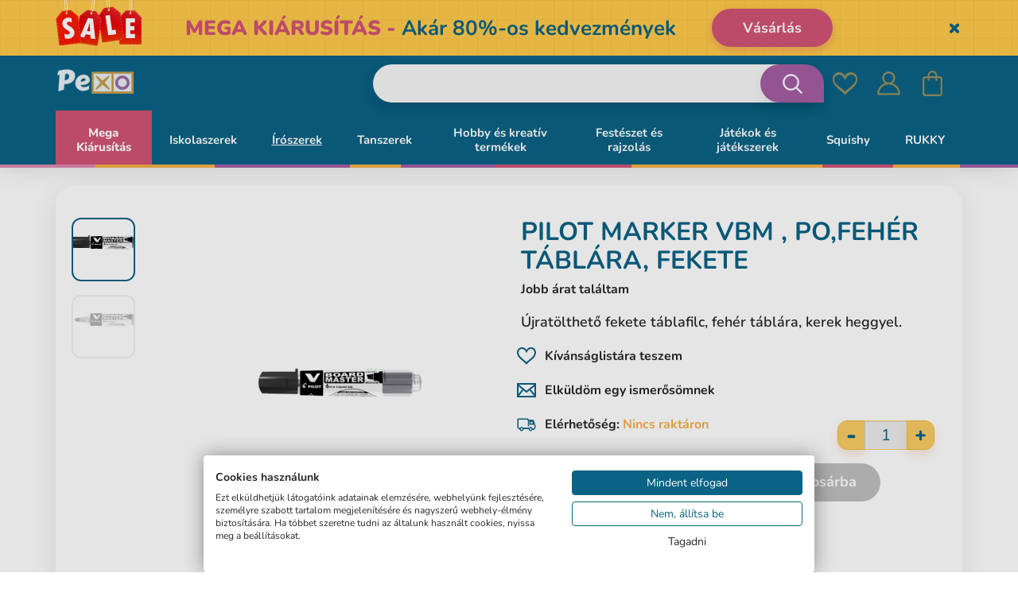

--- FILE ---
content_type: text/html; charset=UTF-8
request_url: https://www.pexo.hu/termek-katalogus/iroszerek/szovegkiemelok-es-filctollak/marker-vbm-pofeher-tablara-fekete
body_size: 35023
content:
<!DOCTYPE html>
<!--[if IE 8]>
<html class="no-js lt-ie9" lang="sk"><![endif]-->
<!--[if gt IE 8]><!-->
<html class="no-js" lang="sk"><!--<![endif]-->
<head>
<meta charset="utf-8"/>
<meta http-equiv="X-UA-Compatible" content="IE=edge">
<meta name="viewport" content="width=device-width, initial-scale=1.0, maximum-scale=1.0, user-scalable=no">
<meta name="theme-color" content="#000"/>
<meta property="og:title" content="Marker VBM , PO,fehér táblára, Fekete"/><meta property="og:type" content="product"/><meta property="og:url" content="https://www.pexo.hu/termek-katalogus/iroszerek/szovegkiemelok-es-filctollak/marker-vbm-pofeher-tablara-fekete"/><meta property="og:image" content="https://www.pexo.hu/buxus/images/fotogaleria/katalog_produktu/psaci_potreby/zvyraznovace_a_popisovace/popisovac_vbm_po_na_bile_tabule_cerna/4902505355769a.png"/><meta property="og:description" content="Újratölthető fekete táblafilc, fehér táblára, kerek heggyel."/><meta property="og:locale" content="hu"/> <link rel="dns-prefetch preconnect" href="https://www.googletagmanager.com">
<link rel="dns-prefetch preconnect" href="https://fonts.googleapis.com">
<link rel="dns-prefetch preconnect" href="https://s.pinimg.com">
<link rel="dns-prefetch preconnect" href="https://www.google-analytics.com">
<link rel="dns-prefetch preconnect" href="https://connect.facebook.net">
<link rel="dns-prefetch preconnect" href="https://www.googleadservices.com">
<link rel="dns-prefetch preconnect" href="https://static.criteo.net">
<link rel="dns-prefetch preconnect" href="https://www.lhinsights.com">
<link rel="dns-prefetch preconnect" href="https://www.heureka.sk">
<link rel="dns-prefetch preconnect" href="https://www.heureka.cz">
<link rel="dns-prefetch preconnect" href="https://c.imedia.cz">
<link rel="preload" href="/buxus/assets/build/components/font-awesome-bower/fonts/fontawesome-webfont.woff2?v=4.3.0" as="font" type="font/woff2" crossorigin="anonymous">
<title>Pilot Marker VBM , PO,fehér táblára, Fekete - • pexo.hu</title> <meta name="Generator" content="BUXUS">
<meta name="author" content="ui42 s.r.o">
<meta name="designer" content="ui42 s.r.o">
<meta name="description" content="Újratölthető fekete táblafilc, fehér táblára, kerek heggyel.">
<meta name="csrf-token" content="Xd90ktjdY3PCmojLUoblRjZMIyT7nQUl9kQieXAU"> <link href="https://www.pexo.hu/termek-katalogus/iroszerek/szovegkiemelok-es-filctollak/marker-vbm-pofeher-tablara-fekete" rel="canonical">
<link href="/buxus/assets/build/css/style.css?v=796cdeb1de62a79357673101ab478244" media="screen" rel="stylesheet" type="text/css">
<link href="/buxus/images/image_95e4a66507d85f.png" rel="favicon" type="image/x-icon">
<link href="/buxus/images/ximage_95e4a66507d85f.png.pagespeed.ic.j8IJLry66j.webp" rel="icon" type="image/x-icon">
<link href="/buxus/images/ximage_95e4a66507d85f.png.pagespeed.ic.j8IJLry66j.webp" rel="shortcut icon" type="image/x-icon"> <!--PAGE_ID: 68441-->
<meta name="robots" content="index, follow"/>
<script type="application/ld+json">{"@context":"https:\/\/schema.org","@type":"Product","name":"Marker VBM , PO,fehér táblára, Fekete","url":"https:\/\/www.pexo.hu\/termek-katalogus\/iroszerek\/szovegkiemelok-es-filctollak\/marker-vbm-pofeher-tablara-fekete","offers":{"@type":"Offer","price":"715.00","priceCurrency":"HUF","url":"https:\/\/www.pexo.hu\/termek-katalogus\/iroszerek\/szovegkiemelok-es-filctollak\/marker-vbm-pofeher-tablara-fekete","availability":"http:\/\/schema.org\/OutOfStock"},"description":"\n&lt;ul&gt;\n&lt;il&gt;Táblafilc &lt;strong&gt; fehér táblára&lt;\/strong&gt; .&lt;\/li&gt;\n&lt;li&gt;&lt;strong&gt;Folyékony&lt;\/strong&gt; tintával és &lt;strong&gt;cserélhető&lt;\/strong&gt; patronnal.&lt;\/li&gt;\n&lt;li&gt;Élénk, intenzív színek, &lt;strong&gt;nagy távolságból láthatók&lt;\/strong&gt; .&lt;\/li&gt;\n&lt;li&gt;Akadálymentes írás, foltok nélkül.&lt;\/li&gt;\n&lt;li&gt;Könnyen újratölthető.&lt;\/li&gt;\n&lt;li&gt;Vonal szélesség: &lt;strong&gt;2,3 mm&lt;\/strong&gt;&lt;\/li&gt;\n&lt;li&gt;Hegy átmérője: &lt;strong&gt;6 mm&lt;\/strong&gt;&lt;\/li&gt;&lt;\/ul&gt;","image":"https:\/\/www.pexo.hu\/buxus\/images\/fotogaleria\/katalog_produktu\/psaci_potreby\/zvyraznovace_a_popisovace\/popisovac_vbm_po_na_bile_tabule_cerna\/4902505355769a.png","category":"Termék katalógus\/Írószerek\/Szövegkiemelők és filctollak","brand":{"@type":"Brand","name":"Pilot"},"gtin13":"4902505355769"}</script>
<link rel="alternate" hreflang="cz" href="https://www.pexo.cz/katalog-produktu/psaci-potreby/zvyraznovace-a-popisovace/popisovac-vbm-po-na-bile-tabule-cerna"/>
<link rel="alternate" hreflang="sk" href="https://www.pexo.sk/katalog-produktov/pisacie-potreby/zvyraznovace-a-popisovace/popisovac-vbm-po-na-biele-tabule-cierna"/>
<link rel="alternate" hreflang="hu" href="https://www.pexo.hu/termek-katalogus/iroszerek/szovegkiemelok-es-filctollak/marker-vbm-pofeher-tablara-fekete"/>
<script type="text/javascript">var dataLayer=dataLayer||[];dataLayer.push({"page_id":68441,"page_type_id":186,"pageType":"eshop_writing_need","currencyCode":"HUF","lang":"hu"});dataLayer.push({"event":"productDetails","ecommerce":{"currencyCode":"HUF","detail":{"actionField":{"action":"detail"},"products":[{"name":"Marker VBM , PO,feh\u00e9r t\u00e1bl\u00e1ra, Fekete","id":68441,"price":"715","quantity":1,"brand":"Pilot","category":"Term\u00e9k katal\u00f3gus\/\u00cdr\u00f3szerek\/Sz\u00f6vegkiemel\u0151k \u00e9s filctollak","recsysSource":"natural"}]}}});</script><noscript><iframe src="//www.googletagmanager.com/ns.html?id=GTM-WLWZSQC" height="0" width="0" style="display:none;visibility:hidden"></iframe></noscript>
<script>(function(w,d,s,l,i){w[l]=w[l]||[];w[l].push({'gtm.start':new Date().getTime(),event:'gtm.js'});var f=d.getElementsByTagName(s)[0],j=d.createElement(s),dl=l!='dataLayer'?'&l='+l:'';j.async=true;j.src='//www.googletagmanager.com/gtm.js?id='+i+dl;f.parentNode.insertBefore(j,f);})(window,document,'script','dataLayer','GTM-WLWZSQC');</script>
<!-- Begin Leadhub Pixel Code -->
<script>(function(w,d,x,n,u,t,f,s,o){f='LHInsights';w[n]=w[f]=w[f]||function(n,d){(w[f].q=w[f].q||[]).push([n,d])};w[f].l=1*new Date();s=d.createElement(x);s.async=1;s.src=u+'?t='+t;o=d.getElementsByTagName(x)[0];o.parentNode.insertBefore(s,o)})(window,document,'script','lhi','//www.lhinsights.com/agent.js','XUcKke2WTAmPB2J');lhi('pageview');</script>
<!--  Leadhub Pixel Code end -->
<!-- Leadhub Cart View -->
<!-- Leadhub Cart View end-->
<script>lhi('ViewContent',{products:[{product_id:68441,}]});</script>
<meta name="google-site-verification" content="PBXn2L8VG6urBlhubjSnaTKJ9mzRX9UZpgJCLaXjEgQ">
<meta name="google-site-verification" content="MPtNb8xvlQh6OWz5Pg6ah4PlxRsScnYimN-baVum1UQ">
<meta name="google-site-verification" content="RdUqdHVu9vGYaX11cyoSdajHpL697lhegIBy6odiEIk">
<meta name="google-site-verification" content="IvbcIarXpB8K9UwrZuqApzRgPGLQ8417vndxsFEt5Bk">
<meta name="google-site-verification" content="3NmoH9qpOzrdCf9dDrjtbi2PVIT2C-2-d9PJNoa8ji0">
<meta name="facebook-domain-verification" content="xacweyh0vm48hudxth5jmc3z52wupx"/>
</head>
<body class="       header-banner-visible">
<div class="header-banner collapse in" id="js-header-banner">
<div class="header-banner__inner container">
<a href="https://www.pexo.hu/black-friday-2" class="header-banner__content-wrapper">
<div class="header-banner__img-wrapper">
<img src="data:image/svg+xml,%3Csvg%20xmlns%3D%22http%3A%2F%2Fwww.w3.org%2F2000%2Fsvg%22%20viewBox%3D%220%200%20220%20140%22%3E%3C%2Fsvg%3E" width="220" height="140" data-src="/buxus/images/cache/layouts.header_banner/ximage_92467a31532188c7.png.pagespeed.ic.M8aQnaerF5.webp" alt="<p><strong>MEGA KIÁRUSÍTÁS&nbsp;</strong><strong>-&nbsp;</strong>Akár 80%-os kedvezmények</p>" class="header-banner__img lazy">
<img src="data:image/svg+xml,%3Csvg%20xmlns%3D%22http%3A%2F%2Fwww.w3.org%2F2000%2Fsvg%22%20viewBox%3D%220%200%20160%20160%22%3E%3C%2Fsvg%3E" width="160" height="160" data-src="/buxus/images/cache/layouts.header_banner_mobile/ximage_129567a3153218ad9.png.pagespeed.ic.C4DAe8FcfG.webp" alt="<p><strong>MEGA KIÁRUSÍTÁS&nbsp;</strong><strong>-&nbsp;</strong>Akár 80%-os kedvezmények</p>" class="header-banner__img header-banner__img--xs lazy">
</div>
<div class="header-banner__text">
<p><strong>MEGA KIÁRUSÍTÁS&nbsp;</strong><strong>-&nbsp;</strong>Akár 80%-os kedvezmények</p>
</div>
<div class="header-banner__cta-wrapper">
<div class="header-banner__cta">Vásárlás</div>
</div>
</a>
<button type="button" class="header-banner__close-btn" id="js-header-banner-close-btn" data-toggle="collapse" data-target="#js-header-banner">
<span class="sr-only">Skryť</span>
</button>
</div>
</div>
<header class="header js-header">
<div class="header__content js-header-content">
<nav class="main-navbar">
<div class="main-navbar__header">
<div class="main-navbar__container container">
<div class="row">
<div class="main-navbar__logo col-xs-4 col-sm-3">
<a href="https://www.pexo.hu/pexo" title="Vissza a főoldalra" class="logo">
<span class="logo__desc sr-only"></span>
<img class="logo__img" src="[data-uri]" alt=""/>
</a>
</div>
<div class="main-navbar__buttons col-xs-8 col-sm-9">
<ul class="main-navbar-buttons">
<li class="main-navbar-buttons__item">
<button class="main-navbar-buttons__btn main-navbar-buttons__btn--search" data-toggle="collapse" aria-expanded="false" data-target="#header-search-form" title="Keresés">
<span class="sr-only">Keresés</span>
</button>
<div id="header-search-form" class="main-navbar__search-form collapse js-header-search-form">
<form role="search" id="search-form" method="get" action="https://www.pexo.hu/vysledky-vyhledavani" class="search-form js-search-form form">
<input type="search" data-searchurl="search?=" autocomplete="off" class="search-form__field js-search-form-field" value="" name="term" title="Adja meg a keresett kifejezést"/>
<button type="submit" class="search-form__submit">
<span class="hidden-xs">Keresés</span>
<span class="visible-xs hidden-sm"><i class="fa fa-search" aria-hidden="true"></i></span>
</button>
<input type="hidden" id="search_url" value="https://www.pexo.hu/vysledky-vyhladavania-quicksearch"/>
</form>
</div>
</li>
<li class="main-navbar-buttons__item hidden-xs hidden-sm">
</li>
<li class="main-navbar-buttons__item">
<a href="https://www.pexo.hu/seznam-prani" class="main-navbar-buttons__btn main-navbar-buttons__btn--wishlist js-wishlist-toggle" title="Kedvencek">
<span class="sr-only">Kedvencek</span>
<span class="main-navbar-buttons__count js-wishlist-toggle-count">0</span>
</a>
</li>
<li class="main-navbar-buttons__item">
<a href="https://www.pexo.hu/muj-ucet" class="main-navbar-buttons__btn main-navbar-buttons__btn--user" title="Bejelentkezés">
<span class="sr-only">Bejelentkezés</span>
</a>
</li>
<li class="main-navbar-buttons__item">
<div class="minicart-dropdown dropdown js-minicart-dropdown">
<a href="#" class="main-navbar-buttons__btn main-navbar-buttons__btn--cart minicart-dropdown-toggle dropdown-toggle  js-minicart-dropdown-toggle" data-toggle="dropdown" title="Kosár">
<span class="sr-only">Kosár</span>
<span class="minicart-dropdown-toggle__count">0</span>
</a>
<div class="minicart dropdown-menu js-minicart" id="minicart-dropdown">
<div class="minicart__note">
A Ön kosara jelenleg üres </div>
</div>
</div>
</li>
</ul>
<button type="button" class="sidebar-toggle js-sidebar-toggle navbar-toggle" title="Menü">
<span class="sidebar-toggle__icon">
<span class="icon-bar icon-bar--top"></span>
<span class="icon-bar icon-bar--middle"></span>
<span class="icon-bar icon-bar--bottom"></span>
</span>
<span class="sidebar-toggle__label">Menü</span>
</button>
</div>
</div>
</div>
</div>
<div class="main-navbar__body">
<div class="main-navbar__container container">
<div class="row">
<div class="main-navbar__menu-wrapper col-xs-12">
<!--  -->
<div class="sidebar js-sidebar" id="js-main-menu">
<div class="sidebar__footer">
<ul class="sidebar-footer-menu">
<li class="sidebar-footer-menu__item">
<a href="https://www.pexo.hu/pexo" title="Vissza a főoldalra" class="logo">
<span class="logo__desc sr-only"></span>
<img class="logo__img" src="[data-uri]" alt=""/>
</a>
</li>
<li class="sidebar-footer-menu__item">
<button class="sidebar-footer-menu__item-link--inline js-mobile-menu-close"><i class="fa fa-close"></i></button>
</li>
</ul>
</div>
<li class="sidebar-footer-menu__item mobile-language-menu hidden-md hidden-lg">
</li>
<div class="sidebar__inner">
<div class="sidebar__body">
<ul class="main-navbar-menu">
<li class="main-navbar-menu__item js-menu-link-dropdown main-navbar-menu__item--highlighted main-navbar-menu__item--with-custom-text-color main-navbar-menu__item--with-custom-background-color" data-megamenu-link-id="76196">
<a href="https://www.pexo.hu/mega-kiarusitas-1" class="main-navbar-menu__item-link dropdown-toggle hidden-xs hidden-sm" data-toggle="dropdown" aria-expanded="true" style="color: #ffffff;background-color:#d15476;">
Mega Kiárusítás </a>
<a href="https://www.pexo.hu/mega-kiarusitas-1" class="main-navbar-menu__item-link dropdown-toggle visible-xs visible-sm" data-toggle="dropdown" style="color: #ffffff;background-color:#d15476;" aria-expanded="true">
Mega Kiárusítás </a>
</li>
<li class="main-navbar-menu__item js-menu-link-dropdown" data-megamenu-link-id="64737">
<a href="https://www.pexo.hu/termek-katalogus/iskolaszerek" class="main-navbar-menu__item-link dropdown-toggle hidden-xs hidden-sm" data-toggle="dropdown" aria-expanded="true" style="">
Iskolaszerek </a>
<a href="#" class="main-navbar-menu__item-link dropdown-toggle visible-xs visible-sm" data-toggle="dropdown" style="" aria-expanded="true">
Iskolaszerek </a>
<div class="dropdown-menu main-navbar-menu__inner">
<ul class="row main-navbar-menu__inner-list">
<li class="hidden-md hidden-lg main-navbar-menu__inner-list-item">
<a href="#" class="main-navbar-menu__inner-list-link inner-menu-title js-inner-menu-back">
<p class="inner-menu-text">Iskolaszerek</p>
</a>
<button class="main-navbar-menu__inner-list-close js-mobile-menu-close" type="button"><i class="fa fa-close"></i></button>
</li>
<li class="col-md-2 main-navbar-menu__inner-list-item">
<ul>
<a href="https://www.pexo.hu/termek-katalogus/iskolaszerek/tartozekok" class="main-navbar-menu__inner-list-link">
<div class="inner-menu-img-wrapper">
<img src="/buxus/images/ximage_25680fb5adef378.jpeg.pagespeed.ic.EfddrRHzSn.webp" alt="Tartozékok">
</div>
<p class="inner-menu-text">Tartozékok</p>
</a>
</ul>
</li>
<li class="col-md-2 main-navbar-menu__inner-list-item">
<ul>
<a href="https://www.pexo.hu/termek-katalogus/aktataskak-hatizsakok-es-kiegeszitok/hatizsakok-1" class="main-navbar-menu__inner-list-link">
<div class="inner-menu-img-wrapper">
<img src="/buxus/images/ximage_2561693fbc34d7b.jpeg.pagespeed.ic.Krq0AgUBnm.webp" alt="Iskolatáska szettek">
</div>
<p class="inner-menu-text">Iskolatáska szettek</p>
</a>
</ul>
</li>
<li class="col-md-2 main-navbar-menu__inner-list-item">
<ul>
<a href="https://www.pexo.hu/termek-katalogus/aktataskak-hatizsakok-es-kiegeszitok/aktataskak" class="main-navbar-menu__inner-list-link">
<div class="inner-menu-img-wrapper">
<img src="/buxus/images/ximage_256041e15ff1c8f.jpeg.pagespeed.ic.N3hNLouRpc.webp" alt="Iskolatáskák">
</div>
<p class="inner-menu-text">Iskolatáskák</p>
</a>
</ul>
</li>
<li class="col-md-2 main-navbar-menu__inner-list-item">
<ul>
<a href="https://www.pexo.hu/termek-katalogus/iskolaszerek/iskolai-hatizsakok" class="main-navbar-menu__inner-list-link">
<div class="inner-menu-img-wrapper">
<img src="/buxus/images/ximage_256041e07f5ea77.jpeg.pagespeed.ic._5afUr6yAF.webp" alt="Iskolai hátizsákok">
</div>
<p class="inner-menu-text">Iskolai hátizsákok</p>
</a>
</ul>
</li>
<li class="col-md-2 main-navbar-menu__inner-list-item">
<ul>
<a href="https://www.pexo.hu/termek-katalogus/iskolaszerek/hatizsakok-ovisoknak" class="main-navbar-menu__inner-list-link">
<div class="inner-menu-img-wrapper">
<img src="/buxus/images/ximage_25608121d57bae6.jpeg.pagespeed.ic.LupTSsqcUf.webp" alt="Hátizsákok ovisoknak">
</div>
<p class="inner-menu-text">Hátizsákok ovisoknak</p>
</a>
</ul>
</li>
<li class="col-md-2 main-navbar-menu__inner-list-item">
<ul>
<a href="https://www.pexo.hu/termek-katalogus/iskolaszerek/hatizsakok-kirandulashoz" class="main-navbar-menu__inner-list-link">
<div class="inner-menu-img-wrapper">
<img src="/buxus/images/ximage_25615ef4ed32b76.jpeg.pagespeed.ic.F41pQCWm2x.webp" alt="Hátizsákok kiránduláshoz">
</div>
<p class="inner-menu-text">Hátizsákok kiránduláshoz</p>
</a>
</ul>
</li>
<li class="col-md-2 main-navbar-menu__inner-list-item">
<ul>
<a href="https://www.pexo.hu/termek-katalogus/divat/valodi-bor-hudbag" class="main-navbar-menu__inner-list-link">
<div class="inner-menu-img-wrapper">
<img src="/buxus/images/ximage_2562178ae2d778c.jpeg.pagespeed.ic.2iOxcgABZM.webp" alt="Bőr táskák">
</div>
<p class="inner-menu-text">Bőr táskák</p>
</a>
</ul>
</li>
<li class="col-md-2 main-navbar-menu__inner-list-item">
<ul>
<a href="https://www.pexo.hu/termek-katalogus/aktataskak-hatizsakok-es-kiegeszitok/iskola-es-sporttaskak" class="main-navbar-menu__inner-list-link">
<div class="inner-menu-img-wrapper">
<img src="/buxus/images/ximage_255f8d8aa00122f.jpeg.pagespeed.ic.4FMIxap-2L.webp" alt="Sporttáskák és shopperek">
</div>
<p class="inner-menu-text">Sporttáskák és shopperek</p>
</a>
</ul>
</li>
<li class="col-md-2 main-navbar-menu__inner-list-item">
<ul>
<a href="https://www.pexo.hu/termek-katalogus/iskolaszerek/tolltartok" class="main-navbar-menu__inner-list-link">
<div class="inner-menu-img-wrapper">
<img src="/buxus/images/ximage_256041e407b0697.jpeg.pagespeed.ic.pTBB0g-eQ8.webp" alt="Tolltartók">
</div>
<p class="inner-menu-text">Tolltartók</p>
</a>
</ul>
</li>
<li class="col-md-2 main-navbar-menu__inner-list-item">
<ul>
<a href="https://www.pexo.hu/termek-katalogus/aktataskak-hatizsakok-es-kiegeszitok/tornazsakok" class="main-navbar-menu__inner-list-link">
<div class="inner-menu-img-wrapper">
<img src="/buxus/images/ximage_25646ca40b2d334.jpeg.pagespeed.ic.RHVHQz3CZh.webp" alt="Tornazsákok">
</div>
<p class="inner-menu-text">Tornazsákok</p>
</a>
</ul>
</li>
<li class="col-md-2 main-navbar-menu__inner-list-item">
<ul>
<a href="https://www.pexo.hu/termek-katalogus/iskolaszerek/tizorais-dobozok" class="main-navbar-menu__inner-list-link">
<div class="inner-menu-img-wrapper">
<img src="[data-uri]" alt="Tízórais dobozok">
</div>
<p class="inner-menu-text">Tízórais dobozok</p>
</a>
</ul>
</li>
<li class="col-md-2 main-navbar-menu__inner-list-item">
<ul>
<a href="https://www.pexo.hu/termek-katalogus/iskolaszerek/kulacsok" class="main-navbar-menu__inner-list-link">
<div class="inner-menu-img-wrapper">
<img src="/buxus/images/ximage_255e45514389d72.jpeg.pagespeed.ic.xTRzWY2PxV.webp" alt="Kulacsok">
</div>
<p class="inner-menu-text">Kulacsok</p>
</a>
</ul>
</li>
</ul>
</div>
</li>
<li class="main-navbar-menu__item js-menu-link-dropdown" data-megamenu-link-id="64771">
<a href="https://www.pexo.hu/termek-katalogus/iroszerek" class="main-navbar-menu__item-link dropdown-toggle hidden-xs hidden-sm" data-toggle="dropdown" aria-expanded="true" style="">
Írószerek </a>
<a href="#" class="main-navbar-menu__item-link dropdown-toggle visible-xs visible-sm" data-toggle="dropdown" style="" aria-expanded="true">
Írószerek </a>
<div class="dropdown-menu main-navbar-menu__inner">
<ul class="row main-navbar-menu__inner-list">
<li class="hidden-md hidden-lg main-navbar-menu__inner-list-item">
<a href="#" class="main-navbar-menu__inner-list-link inner-menu-title js-inner-menu-back">
<p class="inner-menu-text">Írószerek</p>
</a>
<button class="main-navbar-menu__inner-list-close js-mobile-menu-close" type="button"><i class="fa fa-close"></i></button>
</li>
<li class="col-md-2 main-navbar-menu__inner-list-item">
<ul>
<a href="https://www.pexo.hu/termek-katalogus/iroszerek/ceruzak-mikrotollak" class="main-navbar-menu__inner-list-link">
<div class="inner-menu-img-wrapper">
<img src="/buxus/images/ximage_2565786659760b3.jpeg.pagespeed.ic.87B90MW44P.webp" alt="Ceruzák, mikrotollak">
</div>
<p class="inner-menu-text">Ceruzák, mikrotollak</p>
</a>
</ul>
</li>
<li class="col-md-2 main-navbar-menu__inner-list-item">
<ul>
<a href="https://www.pexo.hu/termek-katalogus/iroszerek/golyostollak-1" class="main-navbar-menu__inner-list-link">
<div class="inner-menu-img-wrapper">
<img src="/buxus/images/ximage_2561a733d09679a.jpeg.pagespeed.ic.seysKVOKej.webp" alt="Golyóstollak">
</div>
<p class="inner-menu-text">Golyóstollak</p>
</a>
</ul>
</li>
<li class="col-md-2 main-navbar-menu__inner-list-item">
<ul>
<a href="https://www.pexo.hu/termek-katalogus/iroszerek/hibajavito-tollak-es-rollerek" class="main-navbar-menu__inner-list-link">
<div class="inner-menu-img-wrapper">
<img src="/buxus/images/ximage_255e7081943294a.jpeg.pagespeed.ic.tS7On2U9S5.webp" alt="Hibajavító tollak és rollerek">
</div>
<p class="inner-menu-text">Hibajavító tollak és rollerek</p>
</a>
</ul>
</li>
<li class="col-md-2 main-navbar-menu__inner-list-item">
<ul>
<a href="https://www.pexo.hu/termek-katalogus/iroszerek/szovegkiemelok-es-filctollak" class="main-navbar-menu__inner-list-link">
<div class="inner-menu-img-wrapper">
<img src="/buxus/images/ximage_2561a8b9dfc0093.jpeg.pagespeed.ic.myW6XmqBRF.webp" alt="Szövegkiemelők és filctollak">
</div>
<p class="inner-menu-text">Szövegkiemelők és filctollak</p>
</a>
</ul>
</li>
</ul>
</div>
</li>
<li class="main-navbar-menu__item js-menu-link-dropdown" data-megamenu-link-id="64703">
<a href="https://www.pexo.hu/termek-katalogus/tanszerek" class="main-navbar-menu__item-link dropdown-toggle hidden-xs hidden-sm" data-toggle="dropdown" aria-expanded="true" style="">
Tanszerek </a>
<a href="#" class="main-navbar-menu__item-link dropdown-toggle visible-xs visible-sm" data-toggle="dropdown" style="" aria-expanded="true">
Tanszerek </a>
<div class="dropdown-menu main-navbar-menu__inner">
<ul class="row main-navbar-menu__inner-list">
<li class="hidden-md hidden-lg main-navbar-menu__inner-list-item">
<a href="#" class="main-navbar-menu__inner-list-link inner-menu-title js-inner-menu-back">
<p class="inner-menu-text">Tanszerek</p>
</a>
<button class="main-navbar-menu__inner-list-close js-mobile-menu-close" type="button"><i class="fa fa-close"></i></button>
</li>
<li class="col-md-2 main-navbar-menu__inner-list-item">
<ul>
<a href="https://www.pexo.hu/termek-katalogus/tanszerek/ragasztok" class="main-navbar-menu__inner-list-link">
<div class="inner-menu-img-wrapper">
<img src="/buxus/images/ximage_256041e9c19fcdc.jpeg.pagespeed.ic.Aj2HGCW8qa.webp" alt="Ragasztók">
</div>
<p class="inner-menu-text">Ragasztók</p>
</a>
</ul>
</li>
<li class="col-md-2 main-navbar-menu__inner-list-item">
<ul>
<a href="https://www.pexo.hu/termek-katalogus/tanszerek/iskolai-fuzetek" class="main-navbar-menu__inner-list-link">
<div class="inner-menu-img-wrapper">
<img src="/buxus/images/ximage_256041e88f39eab.jpeg.pagespeed.ic.PZZzXsv9cC.webp" alt="Iskolai füzetek">
</div>
<p class="inner-menu-text">Iskolai füzetek</p>
</a>
</ul>
</li>
<li class="col-md-2 main-navbar-menu__inner-list-item">
<ul>
<a href="https://www.pexo.hu/termek-katalogus/tanszerek/jegyzettombok-jegyzetfuzetek" class="main-navbar-menu__inner-list-link">
<div class="inner-menu-img-wrapper">
<img src="/buxus/images/ximage_256041e86115b9c.jpeg.pagespeed.ic.yxzrCjupHz.webp" alt="Jegyzettömbök, jegyzetfüzetek">
</div>
<p class="inner-menu-text">Jegyzettömbök, jegyzetfüzetek</p>
</a>
</ul>
</li>
<li class="col-md-2 main-navbar-menu__inner-list-item">
<ul>
<a href="https://www.pexo.hu/termek-katalogus/tanszerek/fuzetboritok" class="main-navbar-menu__inner-list-link">
<div class="inner-menu-img-wrapper">
<img src="[data-uri]" alt="Füzetborítók">
</div>
<p class="inner-menu-text">Füzetborítók</p>
</a>
</ul>
</li>
<li class="col-md-2 main-navbar-menu__inner-list-item">
<ul>
<a href="https://www.pexo.hu/termek-katalogus/tanszerek/ollok" class="main-navbar-menu__inner-list-link">
<div class="inner-menu-img-wrapper">
<img src="/buxus/images/ximage_255e465077a9d42.jpeg.pagespeed.ic.NP4fMSoxZP.webp" alt="Ollók">
</div>
<p class="inner-menu-text">Ollók</p>
</a>
</ul>
</li>
<li class="col-md-2 main-navbar-menu__inner-list-item">
<ul>
<a href="https://www.pexo.hu/termek-katalogus/tanszerek/radirok" class="main-navbar-menu__inner-list-link">
<div class="inner-menu-img-wrapper">
<img src="/buxus/images/ximage_255e46515d6380a.jpeg.pagespeed.ic.eFU5H0QyRR.webp" alt="Radírok">
</div>
<p class="inner-menu-text">Radírok</p>
</a>
</ul>
</li>
<li class="col-md-2 main-navbar-menu__inner-list-item">
<ul>
<a href="https://www.pexo.hu/termek-katalogus/tanszerek/rajzeszkozok" class="main-navbar-menu__inner-list-link">
<div class="inner-menu-img-wrapper">
<img src="/buxus/images/ximage_256041e97823add.jpeg.pagespeed.ic.FtmcriaXcT.webp" alt="Rajzeszközök">
</div>
<p class="inner-menu-text">Rajzeszközök</p>
</a>
</ul>
</li>
<li class="col-md-2 main-navbar-menu__inner-list-item">
<ul>
<a href="https://www.pexo.hu/termek-katalogus/tanszerek/egyeb-tanszerek" class="main-navbar-menu__inner-list-link">
<div class="inner-menu-img-wrapper">
<img src="/buxus/images/ximage_2560cb477214c31.png.pagespeed.ic.mdU7BWIrx2.webp" alt="Egyéb tanszerek">
</div>
<p class="inner-menu-text">Egyéb tanszerek</p>
</a>
</ul>
</li>
<li class="col-md-2 main-navbar-menu__inner-list-item">
<ul>
<a href="https://www.pexo.hu/termek-katalogus/tanszerek/lyukaszto-es-tuzogepek" class="main-navbar-menu__inner-list-link">
<div class="inner-menu-img-wrapper">
<img src="/buxus/images/ximage_2563e9f1e9b87ab.jpeg.pagespeed.ic.3OBIuOTIw_.webp" alt="Lyukasztó- és tűzőgépek">
</div>
<p class="inner-menu-text">Lyukasztó- és tűzőgépek</p>
</a>
</ul>
</li>
<li class="col-md-2 main-navbar-menu__inner-list-item">
<ul>
<a href="https://www.pexo.hu/termek-katalogus/tanszerek/szamologepek" class="main-navbar-menu__inner-list-link">
<div class="inner-menu-img-wrapper">
<img src="/buxus/images/ximage_255f72e206c6836.png.pagespeed.ic.zatChos3ND.webp" alt="Számológépek">
</div>
<p class="inner-menu-text">Számológépek</p>
</a>
</ul>
</li>
<li class="col-md-2 main-navbar-menu__inner-list-item">
<ul>
<a href="https://www.pexo.hu/termek-katalogus/tanszerek/stolni-prislusenstvi" class="main-navbar-menu__inner-list-link">
<div class="inner-menu-img-wrapper">
<img src="/buxus/images/ximage_2563e9f1baccdbf.jpeg.pagespeed.ic.D7xDdp0vVl.webp" alt="Stolní příslušenství">
</div>
<p class="inner-menu-text">Stolní příslušenství</p>
</a>
</ul>
</li>
<li class="col-md-2 main-navbar-menu__inner-list-item">
<ul>
<a href="https://www.pexo.hu/termek-katalogus/tanszerek/irodai-kiegeszitok" class="main-navbar-menu__inner-list-link">
<div class="inner-menu-img-wrapper">
<img src="/buxus/images/ximage_255f72e2e642cb6.png.pagespeed.ic.3oXhWVs0Fm.webp" alt="Irodai kiegészítők">
</div>
<p class="inner-menu-text">Irodai kiegészítők</p>
</a>
</ul>
</li>
<li class="col-md-2 main-navbar-menu__inner-list-item">
<ul>
<a href="https://www.pexo.hu/termek-katalogus/tanszerek/mappak-1" class="main-navbar-menu__inner-list-link">
<div class="inner-menu-img-wrapper">
<img src="/buxus/images/ximage_2563e211b83ede7.jpeg.pagespeed.ic.pS31pmnN-1.webp" alt="Mappák">
</div>
<p class="inner-menu-text">Mappák</p>
</a>
</ul>
</li>
</ul>
</div>
</li>
<li class="main-navbar-menu__item js-menu-link-dropdown" data-megamenu-link-id="79160">
<a href="https://www.pexo.hu/termek-katalogus/hobby-es-kreativ-termekek" class="main-navbar-menu__item-link dropdown-toggle hidden-xs hidden-sm" data-toggle="dropdown" aria-expanded="true" style="">
Hobby és kreatív termékek </a>
<a href="#" class="main-navbar-menu__item-link dropdown-toggle visible-xs visible-sm" data-toggle="dropdown" style="" aria-expanded="true">
Hobby és kreatív termékek </a>
<div class="dropdown-menu main-navbar-menu__inner">
<ul class="row main-navbar-menu__inner-list">
<li class="hidden-md hidden-lg main-navbar-menu__inner-list-item">
<a href="#" class="main-navbar-menu__inner-list-link inner-menu-title js-inner-menu-back">
<p class="inner-menu-text">Hobby és kreatív termékek</p>
</a>
<button class="main-navbar-menu__inner-list-close js-mobile-menu-close" type="button"><i class="fa fa-close"></i></button>
</li>
<li class="col-md-2 main-navbar-menu__inner-list-item">
<ul>
<a href="https://www.pexo.hu/termek-katalogus/hobby-es-kreativ-termekek/gyemant-festes" class="main-navbar-menu__inner-list-link">
<div class="inner-menu-img-wrapper">
<img src="/buxus/images/ximage_25630c67e90e05f.jpeg.pagespeed.ic.EliglBj_6-.webp" alt="Gyémánt festés">
</div>
<p class="inner-menu-text">Gyémánt festés</p>
</a>
</ul>
</li>
<li class="col-md-2 main-navbar-menu__inner-list-item">
<ul>
<a href="https://www.pexo.hu/termek-katalogus/hobby-es-kreativ-termekek/festes-szamok-alapjan" class="main-navbar-menu__inner-list-link">
<div class="inner-menu-img-wrapper">
<img src="/buxus/images/ximage_256299be4ede88a.jpeg.pagespeed.ic.6_981MeQPV.webp" alt="Festés számok alapján">
</div>
<p class="inner-menu-text">Festés számok alapján</p>
</a>
</ul>
</li>
<li class="col-md-2 main-navbar-menu__inner-list-item">
<ul>
<a href="https://www.pexo.hu/termek-katalogus/hobby-es-kreativ-termekek/akrill-jelolofilcek" class="main-navbar-menu__inner-list-link">
<div class="inner-menu-img-wrapper">
<img src="/buxus/images/ximage_2560a5ff733a9dd.jpeg.pagespeed.ic.ftYwWb1ocb.webp" alt="Akrill jelölőfilcek">
</div>
<p class="inner-menu-text">Akrill jelölőfilcek</p>
</a>
</ul>
</li>
<li class="col-md-2 main-navbar-menu__inner-list-item">
<ul>
<a href="https://www.pexo.hu/termek-katalogus/hobby-es-kreativ-termekek/krepp-es-szines-papir" class="main-navbar-menu__inner-list-link">
<div class="inner-menu-img-wrapper">
<img src="/buxus/images/ximage_2561c0310fa0bf2.png.pagespeed.ic.uoxLmuYBAm.webp" alt="Krepp és színes papír">
</div>
<p class="inner-menu-text">Krepp és színes papír</p>
</a>
</ul>
</li>
<li class="col-md-2 main-navbar-menu__inner-list-item">
<ul>
<a href="https://www.pexo.hu/termek-katalogus/hobby-es-kreativ-termekek/uveg-es-textilfestekek" class="main-navbar-menu__inner-list-link">
<div class="inner-menu-img-wrapper">
<img src="/buxus/images/ximage_2561b71162414de.png.pagespeed.ic.yVSbAvTjq_.webp" alt="Üveg- és textilfestékek">
</div>
<p class="inner-menu-text">Üveg- és textilfestékek</p>
</a>
</ul>
</li>
</ul>
</div>
</li>
<li class="main-navbar-menu__item js-menu-link-dropdown" data-megamenu-link-id="88624">
<a href="https://www.pexo.hu/termek-katalogus/festeszet-es-rajzolas" class="main-navbar-menu__item-link dropdown-toggle hidden-xs hidden-sm" data-toggle="dropdown" aria-expanded="true" style="">
Festészet és rajzolás </a>
<a href="#" class="main-navbar-menu__item-link dropdown-toggle visible-xs visible-sm" data-toggle="dropdown" style="" aria-expanded="true">
Festészet és rajzolás </a>
<div class="dropdown-menu main-navbar-menu__inner">
<ul class="row main-navbar-menu__inner-list">
<li class="hidden-md hidden-lg main-navbar-menu__inner-list-item">
<a href="#" class="main-navbar-menu__inner-list-link inner-menu-title js-inner-menu-back">
<p class="inner-menu-text">Festészet és rajzolás</p>
</a>
<button class="main-navbar-menu__inner-list-close js-mobile-menu-close" type="button"><i class="fa fa-close"></i></button>
</li>
<li class="col-md-2 main-navbar-menu__inner-list-item">
<ul>
<a href="https://www.pexo.hu/termek-katalogus/festeszet-es-rajzolas/vizfestekek" class="main-navbar-menu__inner-list-link">
<div class="inner-menu-img-wrapper">
<img src="/buxus/images/ximage_2561badeeaa5d79.jpeg.pagespeed.ic.qceJzy1rnE.webp" alt="Vízfestékek">
</div>
<p class="inner-menu-text">Vízfestékek</p>
</a>
</ul>
</li>
<li class="col-md-2 main-navbar-menu__inner-list-item">
<ul>
<a href="https://www.pexo.hu/termek-katalogus/festeszet-es-rajzolas/ecsetek" class="main-navbar-menu__inner-list-link">
<div class="inner-menu-img-wrapper">
<img src="/buxus/images/ximage_2561baddfcb2e61.jpeg.pagespeed.ic.mga3ZIzdPt.webp" alt="Ecsetek">
</div>
<p class="inner-menu-text">Ecsetek</p>
</a>
</ul>
</li>
<li class="col-md-2 main-navbar-menu__inner-list-item">
<ul>
<a href="https://www.pexo.hu/termek-katalogus/festeszet-es-rajzolas/ecsetmosok-es-festopalettak" class="main-navbar-menu__inner-list-link">
<div class="inner-menu-img-wrapper">
<img src="/buxus/images/ximage_2561bade8b9e744.jpeg.pagespeed.ic.newyPRYrgB.webp" alt="Ecsetmosók és festőpaletták">
</div>
<p class="inner-menu-text">Ecsetmosók és festőpaletták</p>
</a>
</ul>
</li>
<li class="col-md-2 main-navbar-menu__inner-list-item">
<ul>
<a href="https://www.pexo.hu/termek-katalogus/festeszet-es-rajzolas/szines-ceruzak" class="main-navbar-menu__inner-list-link">
<div class="inner-menu-img-wrapper">
<img src="/buxus/images/ximage_2561badf85af963.jpeg.pagespeed.ic.n6rKgalZGo.webp" alt="Színes ceruzák">
</div>
<p class="inner-menu-text">Színes ceruzák</p>
</a>
</ul>
</li>
<li class="col-md-2 main-navbar-menu__inner-list-item">
<ul>
<a href="https://www.pexo.hu/termek-katalogus/festeszet-es-rajzolas/zsirkretak" class="main-navbar-menu__inner-list-link">
<div class="inner-menu-img-wrapper">
<img src="/buxus/images/ximage_2561badf551c7eb.jpeg.pagespeed.ic.WjfSIC0VwG.webp" alt="Zsírkréták">
</div>
<p class="inner-menu-text">Zsírkréták</p>
</a>
</ul>
</li>
<li class="col-md-2 main-navbar-menu__inner-list-item">
<ul>
<a href="https://www.pexo.hu/termek-katalogus/festeszet-es-rajzolas/filctollak" class="main-navbar-menu__inner-list-link">
<div class="inner-menu-img-wrapper">
<img src="/buxus/images/ximage_2561bae06fbec33.jpeg.pagespeed.ic.xn5iI8hlYZ.webp" alt="Filctollak">
</div>
<p class="inner-menu-text">Filctollak</p>
</a>
</ul>
</li>
</ul>
</div>
</li>
<li class="main-navbar-menu__item js-menu-link-dropdown" data-megamenu-link-id="72614">
<a href="https://www.pexo.hu/termek-katalogus/jatekok-es-jatekszerek" class="main-navbar-menu__item-link dropdown-toggle hidden-xs hidden-sm" data-toggle="dropdown" aria-expanded="true" style="">
Játékok és játékszerek </a>
<a href="#" class="main-navbar-menu__item-link dropdown-toggle visible-xs visible-sm" data-toggle="dropdown" style="" aria-expanded="true">
Játékok és játékszerek </a>
<div class="dropdown-menu main-navbar-menu__inner">
<ul class="row main-navbar-menu__inner-list">
<li class="hidden-md hidden-lg main-navbar-menu__inner-list-item">
<a href="#" class="main-navbar-menu__inner-list-link inner-menu-title js-inner-menu-back">
<p class="inner-menu-text">Játékok és játékszerek</p>
</a>
<button class="main-navbar-menu__inner-list-close js-mobile-menu-close" type="button"><i class="fa fa-close"></i></button>
</li>
<li class="col-md-2 main-navbar-menu__inner-list-item">
<ul>
<a href="https://www.pexo.hu/termek-katalogus/jatekok-es-jatekszerek/epitokeszlet-puzzle" class="main-navbar-menu__inner-list-link">
<div class="inner-menu-img-wrapper">
<img src="/buxus/images/ximage_25680fb5773edc4.jpeg.pagespeed.ic.0CvWTBZ8Bu.webp" alt="Építőkészlet, puzzle">
</div>
<p class="inner-menu-text">Építőkészlet, puzzle</p>
</a>
</ul>
</li>
<li class="col-md-2 main-navbar-menu__inner-list-item">
<ul>
<a href="https://www.pexo.hu/termek-katalogus/jatekok-es-jatekszerek/ulozsakok" class="main-navbar-menu__inner-list-link">
<div class="inner-menu-img-wrapper">
<img src="/buxus/images/ximage_25670e145e8dc65.jpeg.pagespeed.ic.T3vCN0nKnW.webp" alt="Ülőzsákok">
</div>
<p class="inner-menu-text">Ülőzsákok</p>
</a>
</ul>
</li>
<li class="col-md-2 main-navbar-menu__inner-list-item">
<ul>
<a href="https://www.pexo.hu/termek-katalogus/jatekok-es-jatekszerek/gyermek-agynemu" class="main-navbar-menu__inner-list-link">
<div class="inner-menu-img-wrapper">
<img src="/buxus/images/ximage_25670e1495c863d.jpeg.pagespeed.ic.8Cna8H8Rx-.webp" alt="Gyermek ágynemű">
</div>
<p class="inner-menu-text">Gyermek ágynemű</p>
</a>
</ul>
</li>
</ul>
</div>
</li>
<li class="main-navbar-menu__item js-menu-link-dropdown" data-megamenu-link-id="104361">
<a href="https://www.pexo.hu/termek-katalogus/squishy" class="main-navbar-menu__item-link dropdown-toggle hidden-xs hidden-sm" data-toggle="dropdown" aria-expanded="true" style="">
Squishy </a>
<a href="https://www.pexo.hu/termek-katalogus/squishy" class="main-navbar-menu__item-link dropdown-toggle visible-xs visible-sm" data-toggle="dropdown" style="" aria-expanded="true">
Squishy </a>
</li>
<li class="main-navbar-menu__item js-menu-link-dropdown" data-megamenu-link-id="105133">
<a href="https://www.pexo.hu/termek-katalogus/rukky" class="main-navbar-menu__item-link dropdown-toggle hidden-xs hidden-sm" data-toggle="dropdown" aria-expanded="true" style="">
RUKKY </a>
<a href="https://www.pexo.hu/termek-katalogus/rukky" class="main-navbar-menu__item-link dropdown-toggle visible-xs visible-sm" data-toggle="dropdown" style="" aria-expanded="true">
RUKKY </a>
</li>
</ul>
</div>
</div>
</div>
</div>
</div>
</div>
</div>
</nav>
</div>
</header>
<div class="page-wrapper">
<meta property="vistag:type" content="product"/>
<!--<meta property="vistag:image" content="http://example.com/images/sample.jpg" />-->
<meta property="vistag:title" content="Marker VBM , PO,fehér táblára, Fekete"/>
<meta property="vistag:price" content="715"/>
<meta property="vistag:currency" content="HUF"/>
<meta property="vistag:manufacturer" content=""/>
<meta property="vistag:url" content="https://www.pexo.hu/termek-katalogus/iroszerek/szovegkiemelok-es-filctollak/marker-vbm-pofeher-tablara-fekete"/>
<main class="product-detail page">
<div class="product-detail-panel-body container">
<div class="product-detail__intro row">
<div class="col-xs-12">
<section class="product-detail-intro">
<div class="row">
<div class="col-xs-12 col-md-6">
<div class="product-gallery">
<div class="sp-loading"></div>
<div class="sp-wrap">
<a href="/buxus/images/cache/product_detail_main_image_zoomed/fotogaleria/katalog_produktu/psaci_potreby/zvyraznovace_a_popisovace/popisovac_vbm_po_na_bile_tabule_cerna/4902505355769a.png">
<img src="/buxus/images/cache/product_detail_main_image/fotogaleria/katalog_produktu/psaci_potreby/zvyraznovace_a_popisovace/popisovac_vbm_po_na_bile_tabule_cerna/4902505355769a.png" alt="Marker VBM , PO,fehér táblára, Fekete-1" title="Marker VBM , PO,fehér táblára, Fekete-1">
</a>
<a href="/buxus/images/cache/product_detail_main_image_zoomed/fotogaleria/katalog_produktu/psaci_potreby/zvyraznovace_a_popisovace/popisovac_vbm_po_na_bile_tabule_cerna/4902505355769b.png">
<img src="/buxus/images/cache/product_detail_main_image/fotogaleria/katalog_produktu/psaci_potreby/zvyraznovace_a_popisovace/popisovac_vbm_po_na_bile_tabule_cerna/4902505355769b.png" alt="Marker VBM , PO,fehér táblára, Fekete-2" title="Marker VBM , PO,fehér táblára, Fekete-2">
</a>
</div>
</div>
</div>
<div class="product-detail-intro__col product-detail-intro__col--details col-xs-12 col-md-6 js-product-detail-item" data-product-id="68441" data-product-url="https://www.pexo.hu/termek-katalogus/iroszerek/szovegkiemelok-es-filctollak/marker-vbm-pofeher-tablara-fekete">
<div class="row">
<div class="col-xs-12">
<h1 class="product-detail-intro__title js-product-title">
<span class="product-detail-intro__brand">
Pilot </span>
Marker VBM , PO,fehér táblára, Fekete
</h1>
<div class="under-title-area">
<div class="under-title-area__better-price">
<a href="#" class="product-actions-list__link" title="Termék értékelése: Marker VBM , PO,fehér táblára, Fekete" onclick="require(['dialog'],function(dialog){
                                                   dialog.show('better_price', {id:'68441'});
                                                   });return false;">
Jobb árat találtam</a>
</div>
<div class="under-title-area__sharing">
<!-- AddThis Button BEGIN -->
<div class="addthis_inline_share_toolbox"></div>
<!-- AddThis Button END -->
</div>
</div>
<div class="product-description hidden-xs hidden-sm">
Újratölthető fekete táblafilc, fehér táblára, kerek heggyel. </div>
<!-- add to cart button and price stuff -->
<div class="product-detail__actions row">
<div class="product-detail__benefits-wrapper col-xs-12">
<ul class="product-actions-list">
<li class="product-actions-list__item">
<div class="product-fav js-product-fav">
<a href="https://www.pexo.hu/wishlist-commands-1?product_id=68441&command=product-add" data-wishlist-command="product-add" data-wishlist-product-id="68441" class="product-actions-list__link add-to-fav-cta" title="Termék hozzáadása a kedvencekhez: Marker VBM , PO,fehér táblára, Fekete">
Kívánságlistára teszem </a>
</div>
</li>
<li class="product-actions-list__item">
<a href="#" class="product-actions-list__link send-link-cta" onclick="require(['dialog'],function(dialog){dialog.show('recommend_product', {product_id:'68441'});});return false;">
Elküldöm egy ismerősömnek </a>
</li>
<li class="product-actions-list__item">
<span class="product-actions-list__link product-availability">
Elérhetőség:
<span class="product-availability--unavailable">Nincs raktáron</span>
</span>
</li>
</ul>
<div class="product-touchspin">
<div class="touchspin-wrapper">
<input type="number" value="1" style="display:none;" name="main-product-touchspin" class="js-touchspin-input product-amount">
</div>
</div>
</div>
<div class="product-detail-intro__summary col-xs-12">
<div class="row eq-height">
<div class="col-xs-12 col-md-6">
<div class="product-price">
<p class="product-price__price" data-variant-property="price">
715 Ft </p>
</div>
</div>
<div class="col-xs-12 col-md-6">
<div class="product-actions">
<div class="product-actions__add-to-cart-cta-wrapper js-add-to-cart-cta-wrapper">
<button href="" data-cart-command="product-add" class="product-actions__add-to-cart-cta js-add-to-cart-cta cart-cta button-blue" disabled="disabled" title="Termék kosárba helyezése: Marker VBM , PO,fehér táblára, Fekete">
Kosárba </button>
</div>
</div>
</div>
</div>
</div>
</div>
</div>
</div>
</div>
</div>
</section>
</div>
</div>
<div class="product-detail__detail collapsible-section js-collapsible-section row">
<div class="col-xs-12">
<section class="product-detail-section">
<ul class="products-detail-section__tablist nav nav-tabs" role="tablist">
<li class="products-detail-section__tablist-item active">
<a href="#product-description" aria-controls="product-description" role="tab" data-toggle="tab">
<span><span class="highlighted-text">Termékleírás</span></span></a>
</li>
<li class="products-detail-section__tablist-item">
<a href="#product-reviews" id="product-reviews-tab-toggle" aria-controls="product-reviews" role="tab" data-toggle="tab">
<span><span class="highlighted-text">Értékelés <span class="light-font">(0)</span></span></span>
</a></li>
</ul>
<div class="product-detail-tabs tab-content">
<div role="tabpanel" class="product-detail-tab tab-pane fade in active" id="product-description">
<div class="product-detail__description">
<ul>
<il>Táblafilc <strong> fehér táblára</strong> .</li>
<li><strong>Folyékony</strong> tintával és <strong>cserélhető</strong> patronnal.</li>
<li>Élénk, intenzív színek, <strong>nagy távolságból láthatók</strong> .</li>
<li>Akadálymentes írás, foltok nélkül.</li>
<li>Könnyen újratölthető.</li>
<li>Vonal szélesség: <strong>2,3 mm</strong></li>
<li>Hegy átmérője: <strong>6 mm</strong></li></ul> </div>
<section class="product-parameters product-detail-section">
<h2 class="product-detail-section__title">
<span class="highlighted-text">Termék részletek</span>
</h2>
<ul class="product-parameters-list">
<li class="product-parameters-list__item">
<div class="product-parameter">
<b class="product-parameter__label">
EAN vonalkód </b>
<span class="product-parameter__value">
4902505355769 </span>
</div>
</li>
<li class="product-parameters-list__item">
<div class="product-parameter">
<b class="product-parameter__label">
Darabszám </b>
<span class="product-parameter__value">
1 db </span>
</div>
</li>
<li class="product-parameters-list__item">
<div class="product-parameter">
<b class="product-parameter__label">
Nyomszélesség </b>
<span class="product-parameter__value">
2,3 cm </span>
</div>
</li>
<li class="product-parameters-list__item">
<div class="product-parameter">
<b class="product-parameter__label">
Márka </b>
<span class="product-parameter__value">
Pilot </span>
</div>
</li>
<li class="product-parameters-list__item">
<div class="product-parameter">
<b class="product-parameter__label">
Szélesség </b>
<span class="product-parameter__value">
2,4 cm </span>
</div>
</li>
<li class="product-parameters-list__item">
<div class="product-parameter">
<b class="product-parameter__label">
Nem </b>
<span class="product-parameter__value">
Uniszex </span>
</div>
</li>
<li class="product-parameters-list__item">
<div class="product-parameter">
<b class="product-parameter__label">
Terméktípus </b>
<span class="product-parameter__value">
Táblafilcek </span>
</div>
</li>
<li class="product-parameters-list__item">
<div class="product-parameter">
<b class="product-parameter__label">
Mélység </b>
<span class="product-parameter__value">
13,7 cm </span>
</div>
</li>
<li class="product-parameters-list__item">
<div class="product-parameter">
<b class="product-parameter__label">
Magasság </b>
<span class="product-parameter__value">
2,4 cm </span>
</div>
</li>
<li class="product-parameters-list__item">
<div class="product-parameter">
<b class="product-parameter__label">
A csomagolás szélessége </b>
<span class="product-parameter__value">
2.4 cm </span>
</div>
</li>
<li class="product-parameters-list__item">
<div class="product-parameter">
<b class="product-parameter__label">
A csomagolás magassága </b>
<span class="product-parameter__value">
2.4 cm </span>
</div>
</li>
<li class="product-parameters-list__item">
<div class="product-parameter">
<b class="product-parameter__label">
A csomagolás mélysége </b>
<span class="product-parameter__value">
13.7 cm </span>
</div>
</li>
<li class="product-parameters-list__item">
<div class="product-parameter">
<b class="product-parameter__label">
Kortól </b>
<span class="product-parameter__value">
3 év </span>
</div>
</li>
<li class="product-parameters-list__item">
<div class="product-parameter">
<b class="product-parameter__label">
Korig </b>
<span class="product-parameter__value">
99 év </span>
</div>
</li>
<li class="product-parameters-list__item">
<div class="product-parameter">
<b class="product-parameter__label">
Készlet/Szett/Csomag </b>
<span class="product-parameter__value">
Nem </span>
</div>
</li>
<li class="product-parameters-list__item">
<div class="product-parameter">
<b class="product-parameter__label">
Dizájnos tétel </b>
<span class="product-parameter__value">
Nem </span>
</div>
</li>
<li class="product-parameters-list__item">
<div class="product-parameter">
<b class="product-parameter__label">
Balkezesek számára </b>
<span class="product-parameter__value">
Nem </span>
</div>
</li>
</ul>
</section>
</div>
<div role="tabpanel" class="tab-pane fade" id="product-reviews">
<div class="product-reviews collapsible-section js-collapsible-section product-reviews--empty">
<a href="#" class="product-actions-list__link" title="Termék értékelése: Marker VBM , PO,fehér táblára, Fekete" onclick="require(['dialog'],function(dialog){
               dialog.show('rate_product', {id:'68441'});
               });return false;">
Értékelés hozzáadása</a>
</div>
</div>
</div>
</section>
</div>
<div class="collapsible-section__overlay">
<button class="collapsible-section__cta js-collapsible-section-cta button-blue" title="Zobraziť detaily produktu: Školský batoh Herlitz Bliss Jednorožec">
Több megjelenítése </button>
</div>
</div>
</div>
<section class="product-bottom-section">
<div class="container-fluid fullwidth-container fullwidth-container--background">
<div class="container">
<h2 class="fullwidth-title">
<span class="highlighted-text">
Ezzel a termékkel együtt a vásárlók általában a következő terméket is megvásárolták:
</span>
</h2>
<div id="recsys-detail-carousel" class="row products-carousel owl-carousel">
</div>
</div>
</div>
</section>
</main>
<!-- Ordering benefits -->
<div class="container hidden-xs product-benefits-container">
<div class="row">
<div class="col-sm-4 col-md-3">
<div class="fullwidth-benefits">
<div class="img-wrapper">
<img class="lazy" src="[data-uri]" data-src="/buxus/images/cache/benefits_item--bottom/ximage_255d765ee292017.png.pagespeed.ic.4ldeC4iyuT.webp" alt="alt=" Darček ku každej objednávke nad 499 Kč" title="" ">
</div>
<p>6990 Ft feletti megrendeléséhez ajándékot küldünk</p> </div>
</div>
<div class="col-sm-4 col-md-3">
<div class="fullwidth-benefits">
<div class="img-wrapper">
<img class="lazy" src="[data-uri]" data-src="/buxus/images/cache/benefits_item--bottom/ximage_255d765f12601b6.png.pagespeed.ic.KMOZEKYWWr.webp" alt="alt=" 30 dní na vrátenie tovaru bez udania dovodu" title="" ">
</div>
<p>A vásárolt termék <strong>30 napon</strong> belül visszaküldhető</p> </div>
</div>
<div class="col-sm-4 col-md-3">
<div class="fullwidth-benefits">
<div class="img-wrapper">
<img class="lazy" src="[data-uri]" data-src="/buxus/images/cache/benefits_item--bottom/ximage_255d765f23d42d8.png.pagespeed.ic.yo-e_YUtz3.webp" alt="alt=" Doručení objednávky" title="" ">
</div>
<p>Szállítás <br/><strong>3 napon belül</strong></p> </div>
</div>
<div class="col-sm-4 col-md-3">
<div class="fullwidth-benefits">
<div class="img-wrapper">
<img class="lazy" src="[data-uri]" data-src="/buxus/images/cache/benefits_item--bottom/ximage_255d765f3aaf684.png.pagespeed.ic.ohBcXgPjwf.webp" alt="alt=" Více než 2800 výdejních míst otevřených i o víkendu" title="" ">
</div>
<p>Több mint 570 átvevőhely, hétvégi nyitvatartással</p> </div>
</div>
</div>
</div>
<footer class="footer">
<div class="footer__inner">
<div class="footer__main-content">
<div class="container">
<div class="row eq-height">
<div class="col-xs-12 col-sm-3">
<nav class="footer-navbar">
<h3 class="footer-navbar__title">
<img src="[data-uri]" class="lazy" alt="" title="Pexo"/>
</h3>
<div class="footer-navbar__editor-content">
<!DOCTYPE html PUBLIC "-//W3C//DTD HTML 4.0 Transitional//EN" "http://www.w3.org/TR/REC-html40/loose.dtd">
<html><body><p><span><strong>El&eacute;rhet&#337;s&eacute;g:</strong></span></p>
<p><span></span><a href="mailto:info@pexo.hu">info@pexo.hu</a></p>
<p>H - P: 8:00-16:00<br><br>&nbsp;<img src="data:image/svg+xml,%3Csvg%20xmlns%3D%22http%3A%2F%2Fwww.w3.org%2F2000%2Fsvg%22%20viewBox%3D%220%200%200%200%22%3E%3C%2Fsvg%3E" alt="" caption="false" data-src="[data-uri]" class="lazy">&nbsp;<img src="data:image/svg+xml,%3Csvg%20xmlns%3D%22http%3A%2F%2Fwww.w3.org%2F2000%2Fsvg%22%20viewBox%3D%220%200%200%200%22%3E%3C%2Fsvg%3E" alt="" caption="false" data-src="[data-uri]" class="lazy">&nbsp;<img src="data:image/svg+xml,%3Csvg%20xmlns%3D%22http%3A%2F%2Fwww.w3.org%2F2000%2Fsvg%22%20viewBox%3D%220%200%200%200%22%3E%3C%2Fsvg%3E" alt="" caption="false" data-src="[data-uri]" class="lazy"></p>
<p><br><img src="data:image/svg+xml,%3Csvg%20xmlns%3D%22http%3A%2F%2Fwww.w3.org%2F2000%2Fsvg%22%20viewBox%3D%220%200%200%200%22%3E%3C%2Fsvg%3E" alt="" caption="false" data-src="[data-uri]" class="lazy"><img src="data:image/svg+xml,%3Csvg%20xmlns%3D%22http%3A%2F%2Fwww.w3.org%2F2000%2Fsvg%22%20viewBox%3D%220%200%200%200%22%3E%3C%2Fsvg%3E" alt="" caption="false" data-src="[data-uri]" class="lazy"><img src="data:image/svg+xml,%3Csvg%20xmlns%3D%22http%3A%2F%2Fwww.w3.org%2F2000%2Fsvg%22%20viewBox%3D%220%200%200%200%22%3E%3C%2Fsvg%3E" alt="" caption="false" data-src="[data-uri]" class="lazy"></p>
<p><img src="data:image/svg+xml,%3Csvg%20xmlns%3D%22http%3A%2F%2Fwww.w3.org%2F2000%2Fsvg%22%20viewBox%3D%220%200%200%200%22%3E%3C%2Fsvg%3E" alt="" caption="false" data-src="[data-uri]" class="lazy"></p></body></html>
</div>
</nav>
</div>
<div class="col-xs-12 col-sm-3">
<nav class="footer-navbar">
<h3 class="footer-navbar__title">
Vásárlási információk </h3>
<ul class="footer-navbar-menu">
<li class="footer-navbar-menu__item">
<a href="https://www.pexo.hu/aszf" class="footer-navbar-menu__item-link" title="ÁSZF">
ÁSZF </a>
</li>
<li class="footer-navbar-menu__item">
<a href="https://www.pexo.hu/adatvedelmi-tajekoztato" class="footer-navbar-menu__item-link" title="Adatvédelmi tájékoztató">
Adatvédelmi tájékoztató </a>
</li>
<li class="footer-navbar-menu__item">
<a href="https://www.pexo.hu/fizetesi-modok" class="footer-navbar-menu__item-link" title="Fizetési módok">
Fizetési módok </a>
</li>
<li class="footer-navbar-menu__item">
<a href="https://www.pexo.hu/szallitasi-modok" class="footer-navbar-menu__item-link" title="Szállítási módok">
Szállítási módok </a>
</li>
<li class="footer-navbar-menu__item">
<a href="https://www.pexo.hu/visszakuldes" class="footer-navbar-menu__item-link" title="Visszaküldés, elállás, reklamáció">
Visszaküldés, elállás, reklamáció </a>
</li>
<li class="footer-navbar-menu__item">
<a href="https://www.pexo.hu/elerhetosegek" class="footer-navbar-menu__item-link" title="Elérhetőségek">
Elérhetőségek </a>
</li>
<li class="footer-navbar-menu__item">
<a href="https://www.pexo.hu/blog" class="footer-navbar-menu__item-link" title="Blog">
Blog </a>
</li>
<li class="footer-navbar-menu__item">
<a href="https://www.pexo.hu/ajandek-6990-ft-feletti-rendeleshez" class="footer-navbar-menu__item-link" title="Ajándék 6990 Ft feletti rendeléshez">
Ajándék 6990 Ft feletti rendeléshez </a>
</li>
<li class="footer-navbar-menu__item">
<a href="cookiefirst" class="footer-navbar-menu__item-link" title="">
</a>
</li>
<li class="footer-navbar-menu__item">
<a href="#" class="footer-navbar-menu__item-link" title="A sütikhez való hozzájárulás módosítása" onclick="require(['jquery'],function($){$('span[data-cookiefirst-action=\'open-preferences\'] > button').click();});return false;">
A sütikhez való hozzájárulás módosítása </a>
</li>
</ul>
</nav>
</div>
<div class="col-xs-12 col-sm-3">
<nav class="footer-navbar">
<h3 class="footer-navbar__title">
Termékkategóriák </h3>
<ul class="footer-navbar-menu">
<li class="footer-navbar-menu__item">
<a href="https://www.pexo.hu/termek-katalogus/iskolaszerek" class="footer-navbar-menu__item-link" title="Iskolaszerek">
Iskolaszerek </a>
</li>
<li class="footer-navbar-menu__item">
<a href="https://www.pexo.hu/termek-katalogus/divat" class="footer-navbar-menu__item-link" title="Divat">
Divat </a>
</li>
<li class="footer-navbar-menu__item">
<a href="https://www.pexo.hu/termek-katalogus/iroszerek" class="footer-navbar-menu__item-link" title="Írószerek">
Írószerek </a>
</li>
<li class="footer-navbar-menu__item">
<a href="https://www.pexo.hu/termek-katalogus/tanszerek" class="footer-navbar-menu__item-link" title="Tanszerek">
Tanszerek </a>
</li>
<li class="footer-navbar-menu__item">
<a href="https://www.pexo.hu/termek-katalogus/kreativitas-es-hobbi" class="footer-navbar-menu__item-link" title="Kreativitás és hobbi">
Kreativitás és hobbi </a>
</li>
<li class="footer-navbar-menu__item">
<a href="https://www.pexo.hu/termek-katalogus/jatekok-es-jatekszerek" class="footer-navbar-menu__item-link" title="Játékok és játékszerek">
Játékok és játékszerek </a>
</li>
<li class="footer-navbar-menu__item">
<a href="https://www.pexo.hu/mega-kiarusitas-1" class="footer-navbar-menu__item-link" title="Mega Kiárusítás">
Mega Kiárusítás </a>
</li>
</ul>
</nav>
</div>
<div class="col-xs-12 col-sm-3">
<nav class="footer-navbar">
<h3 class="footer-navbar__title">
Hasznos tippek a Pexo-tól </h3>
<ul class="footer-navbar-menu">
<li class="footer-navbar-menu__item">
<form action="https://www.pexo.hu/prihlaseni-k-odberu-newsletteru" class="footer-navbar-menu__form" enctype="application/x-www-form-urlencoded" method="post" novalidate>
<input type="" placeholder="Adja meg az e-mail címét" name="e_mail" value="" required>
<button class="footer-navbar-menu__form-submit button-blue" type="submit" value="Elküld" name="extended_sign_in_form">Küldés</button>
<span class="invalid-feedback js-invalid-feedback">
</span>
<input type="hidden" name="mailinglist_tag" value="newsletter" id="mailinglist_tag">
<input class="js-csrf-placeholder" type="hidden" name="_token">
</form>
<!DOCTYPE html PUBLIC "-//W3C//DTD HTML 4.0 Transitional//EN" "http://www.w3.org/TR/REC-html40/loose.dtd">
<html><body><p>Elfogadom az Adatv&eacute;delmi t&aacute;j&eacute;koztat&oacute;t &eacute;s hozz&aacute;j&aacute;rulok, hogy h&iacute;rlevelet k&uuml;ldjenek sz&aacute;momra.</p></body></html>
</li>
</ul>
</nav>
</div>
</div>
</div>
</div>
<div class="footer__bottom-content">
<div class="container">
<div class="row eq-height">
<div class="footer__copyright">
pexo.hu </div>
</div>
</div>
</div>
</div>
</footer>
<div class="modal fade" id="dialog-placeholder" tabindex="-1" role="dialog" aria-labelledby="dialog-placeholder-title" aria-hidden="true">
<div class="modal-dialog">
<div class="modal-content">
</div>
</div>
</div></div>
<script type="text/javascript" src="/buxus/assets/build/components/requirejs/require.js?v=e109f8030b3439da9986e6085bc21bfc?"></script>
<script type="text/javascript" src="/buxus/assets/build/js/generic.js,qv=63a81841b10d66ef8ad37a8f3c443460.pagespeed.ce._vPxkfLCk5.js"></script>
<script type="text/javascript">require.config({baseUrl:"/buxus/assets/build/js",urlArgs:"v=63a81841b10d66ef8ad37a8f3c443460",waitSeconds:30});require(["bootstrap"]);require(["ui42-modal"]);require(["analytics"],function(analytics){analytics.list="68441"});require(["eshop"],function(eshop){eshop.init()});</script><script type="text/javascript">var addthis_config={ui_language:"sk"};</script>
<script async type="text/javascript" src="//s7.addthis.com/js/300/addthis_widget.js#pubid=ra-5d9d7b09f464b28c"></script>
<script type="text/javascript">require(['recsys'],function(recsys){var transformer=recsys.instantiate('transformer');recsys.setCarouselId(transformer,'#recsys-detail-carousel');recsys.setRecsysApiUrl(transformer,'https://recsys-pexo.ui42.sk/recommend');recsys.setSite(transformer,'hu');recsys.setModel(transformer,'transformer');recsys.initDetail(transformer);recsys.trackImpression(transformer,'AlsoLikeImpression');$('#recsys-detail-carousel').on('click','.recsys-detail-product-card',function(){if(window._paq!==undefined){console.log("Firing AlsoLikeClick");window._paq.push(['trackEvent','recsys','Click','AlsoLikeClick']);}});});</script>
<script type="text/javascript">require(['product-view-tracker'],function(productViewTracker){productViewTracker.init("68441")});</script>
<script type="text/javascript">require(['requirejs-domready','jquery','eshop/product'],function(domReady,$,product){product.init()})</script>
<script type="text/javascript">require(['jquery'],function($){const cookieName='header_banner_hidden'
$('#js-header-banner-close-btn').on('click',function(){require(['js-cookie','bootstrap'],function(Cookies){Cookies.set(cookieName,'2025-04-03 11:44:08')
$('body').removeClass('header-banner-visible')})})})</script>
<script type="text/javascript">require(['jquery','search/suggest'],function($){$('input[type=search]').suggest({url:'https://www.pexo.hu/vysledky-vyhladavania-quicksearch-1',suggest_parent:'#search-form'});});</script>
<script type="text/javascript">require(['jquery'],function($){$(document).on('wishlist.command',function(e,command,data){const wishlistToggle=$('.js-wishlist-toggle')
const wishlistToggleCount=wishlistToggle.find('.js-wishlist-toggle-count')
const currentCount=parseInt(wishlistToggleCount.text())
const newCount=(command==='product-add')?(currentCount+1):(currentCount-1)
wishlistToggleCount.text(newCount)
if(newCount<1)wishlistToggle.removeClass('active')
else wishlistToggle.addClass('active')})})</script>
<script type="text/javascript">require(['requirejs-domready','jquery','eshop'],function(domReady,$,eshop){let changeAmountCommandUrl="https://www.pexo.hu/obsah-kosika/shopping-cart-commands?command=change-amount";$(document).on('eshop.command',function(e,command,data){const minicartDropdownToggle=$('.js-minicart-dropdown-toggle');if(data&&typeof data['minicart']!='undefined'){let minicart=data['minicart'];$('#minicart-dropdown').html(minicart.html).promise().done(function(){eshop.bindCommands($('#minicart-dropdown'));$('.minicart-dropdown-toggle__count').html(minicart.amount);eshop.bindMiniCartAmountChangedElements($(this).find('.j-minicart-product-amount-input'),changeAmountCommandUrl);$(this).find('.js-touchspin-input').TouchSpin({max:10000});if(minicart.amount>0){minicartDropdownToggle.addClass('active minicart-dropdown-toggle--active');}else{minicartDropdownToggle.removeClass('active minicart-dropdown-toggle--active');}});}});domReady(function(){eshop.bindMiniCartAmountChangedElements($('.j-minicart-product-amount-input'),changeAmountCommandUrl);});});</script>
<script>var selector='[data-megamenu-link-id="1"],[data-megamenu-link-id="39"],[data-megamenu-link-id="64771"],[data-megamenu-link-id="88513"],[data-megamenu-link-id="68441"]';require(['jquery'],function($){$(selector).addClass('active');});</script>
<script>require(['template/script']);</script>
</body>
</html>


--- FILE ---
content_type: text/css
request_url: https://www.pexo.hu/buxus/assets/build/css/style.css?v=796cdeb1de62a79357673101ab478244
body_size: 90496
content:
@charset "UTF-8";html{font-family:sans-serif;-ms-text-size-adjust:100%;-webkit-text-size-adjust:100%}
body{margin:0}
article,aside,details,figcaption,figure,footer,header,hgroup,main,menu,nav,section,summary{display:block}
audio,canvas,progress,video{display:inline-block;vertical-align:baseline}
audio:not([controls]){display:none;height:0}
[hidden],template{display:none}
a{background-color:transparent}
a:active,a:hover{outline:0}
abbr[title]{border-bottom:none;-webkit-text-decoration:underline dotted;-moz-text-decoration:underline dotted;text-decoration:underline dotted}
b,strong{font-weight:700}
dfn{font-style:italic}
h1{margin:.67em 0}
mark{background:#ff0;color:#000}
sub,sup{font-size:75%;line-height:0;position:relative;vertical-align:baseline}
sup{top:-.5em}
sub{bottom:-.25em}
img{border:0}
svg:not(:root){overflow:hidden}
hr{-webkit-box-sizing:content-box;-moz-box-sizing:content-box;box-sizing:content-box;height:0}
pre{overflow:auto}
code,kbd,pre,samp{font-size:1em}
button,input,optgroup,select,textarea{color:inherit;font:inherit;margin:0}
button{overflow:visible}
button,select{text-transform:none}
button,html input[type=button],input[type=reset],input[type=submit]{-webkit-appearance:button;cursor:pointer}
button[disabled],html input[disabled]{cursor:default}
button::-moz-focus-inner,input::-moz-focus-inner{border:0;padding:0}
input[type=checkbox],input[type=radio]{-webkit-box-sizing:border-box;-moz-box-sizing:border-box;box-sizing:border-box;padding:0}
input[type=number]::-webkit-inner-spin-button,input[type=number]::-webkit-outer-spin-button{height:auto}
input[type=search]::-webkit-search-cancel-button,input[type=search]::-webkit-search-decoration{-webkit-appearance:none}
textarea{overflow:auto}
optgroup{font-weight:700}
table{border-collapse:collapse;border-spacing:0}
td,th{padding:0}
@media print{*,:after,:before{color:#000!important;text-shadow:none!important;background:0 0!important;-webkit-box-shadow:none!important;box-shadow:none!important}
a,a:visited{text-decoration:underline}
a[href]:after{content:" (" attr(href) ")"}
abbr[title]:after{content:" (" attr(title) ")"}
a[href^="javascript:"]:after,a[href^="#"]:after{content:""}
blockquote,pre{border:1px solid #999;page-break-inside:avoid}
thead{display:table-header-group}
img,tr{page-break-inside:avoid}
img{max-width:100%!important}
h2,h3,p{orphans:3;widows:3}
h2,h3{page-break-after:avoid}
.navbar{display:none}
.btn>.caret,.dropup>.btn>.caret{border-top-color:#000!important}
.label{border:1px solid #000}
.table{border-collapse:collapse!important}
.table td,.table th{background-color:#fff!important}
.table-bordered td,.table-bordered th{border:1px solid #ddd!important}
}
@font-face{font-family:"Glyphicons Halflings";src:url(../components/bootstrap/dist/fonts/glyphicons-halflings-regular.eot);src:url(../components/bootstrap/dist/fonts/glyphicons-halflings-regular.eot?#iefix) format("embedded-opentype"),url(../components/bootstrap/dist/fonts/glyphicons-halflings-regular.woff2) format("woff2"),url(../components/bootstrap/dist/fonts/glyphicons-halflings-regular.woff) format("woff"),url(../components/bootstrap/dist/fonts/glyphicons-halflings-regular.ttf) format("truetype"),url(../components/bootstrap/dist/fonts/glyphicons-halflings-regular.svg#glyphicons_halflingsregular) format("svg")}
.glyphicon{position:relative;top:1px;display:inline-block;font-family:"Glyphicons Halflings";font-style:normal;font-weight:400;line-height:1;-webkit-font-smoothing:antialiased;-moz-osx-font-smoothing:grayscale}
.glyphicon-asterisk:before{content:"\002a"}
.glyphicon-plus:before{content:"\002b"}
.glyphicon-eur:before,.glyphicon-euro:before{content:"\20ac"}
.glyphicon-minus:before{content:"\2212"}
.glyphicon-cloud:before{content:"\2601"}
.glyphicon-envelope:before{content:"\2709"}
.glyphicon-pencil:before{content:"\270f"}
.glyphicon-glass:before{content:"\e001"}
.glyphicon-music:before{content:"\e002"}
.glyphicon-search:before{content:"\e003"}
.glyphicon-heart:before{content:"\e005"}
.glyphicon-star:before{content:"\e006"}
.glyphicon-star-empty:before{content:"\e007"}
.glyphicon-user:before{content:"\e008"}
.glyphicon-film:before{content:"\e009"}
.glyphicon-th-large:before{content:"\e010"}
.glyphicon-th:before{content:"\e011"}
.glyphicon-th-list:before{content:"\e012"}
.glyphicon-ok:before{content:"\e013"}
.glyphicon-remove:before{content:"\e014"}
.glyphicon-zoom-in:before{content:"\e015"}
.glyphicon-zoom-out:before{content:"\e016"}
.glyphicon-off:before{content:"\e017"}
.glyphicon-signal:before{content:"\e018"}
.glyphicon-cog:before{content:"\e019"}
.glyphicon-trash:before{content:"\e020"}
.glyphicon-home:before{content:"\e021"}
.glyphicon-file:before{content:"\e022"}
.glyphicon-time:before{content:"\e023"}
.glyphicon-road:before{content:"\e024"}
.glyphicon-download-alt:before{content:"\e025"}
.glyphicon-download:before{content:"\e026"}
.glyphicon-upload:before{content:"\e027"}
.glyphicon-inbox:before{content:"\e028"}
.glyphicon-play-circle:before{content:"\e029"}
.glyphicon-repeat:before{content:"\e030"}
.glyphicon-refresh:before{content:"\e031"}
.glyphicon-list-alt:before{content:"\e032"}
.glyphicon-lock:before{content:"\e033"}
.glyphicon-flag:before{content:"\e034"}
.glyphicon-headphones:before{content:"\e035"}
.glyphicon-volume-off:before{content:"\e036"}
.glyphicon-volume-down:before{content:"\e037"}
.glyphicon-volume-up:before{content:"\e038"}
.glyphicon-qrcode:before{content:"\e039"}
.glyphicon-barcode:before{content:"\e040"}
.glyphicon-tag:before{content:"\e041"}
.glyphicon-tags:before{content:"\e042"}
.glyphicon-book:before{content:"\e043"}
.glyphicon-bookmark:before{content:"\e044"}
.glyphicon-print:before{content:"\e045"}
.glyphicon-camera:before{content:"\e046"}
.glyphicon-font:before{content:"\e047"}
.glyphicon-bold:before{content:"\e048"}
.glyphicon-italic:before{content:"\e049"}
.glyphicon-text-height:before{content:"\e050"}
.glyphicon-text-width:before{content:"\e051"}
.glyphicon-align-left:before{content:"\e052"}
.glyphicon-align-center:before{content:"\e053"}
.glyphicon-align-right:before{content:"\e054"}
.glyphicon-align-justify:before{content:"\e055"}
.glyphicon-list:before{content:"\e056"}
.glyphicon-indent-left:before{content:"\e057"}
.glyphicon-indent-right:before{content:"\e058"}
.glyphicon-facetime-video:before{content:"\e059"}
.glyphicon-picture:before{content:"\e060"}
.glyphicon-map-marker:before{content:"\e062"}
.glyphicon-adjust:before{content:"\e063"}
.glyphicon-tint:before{content:"\e064"}
.glyphicon-edit:before{content:"\e065"}
.glyphicon-share:before{content:"\e066"}
.glyphicon-check:before{content:"\e067"}
.glyphicon-move:before{content:"\e068"}
.glyphicon-step-backward:before{content:"\e069"}
.glyphicon-fast-backward:before{content:"\e070"}
.glyphicon-backward:before{content:"\e071"}
.glyphicon-play:before{content:"\e072"}
.glyphicon-pause:before{content:"\e073"}
.glyphicon-stop:before{content:"\e074"}
.glyphicon-forward:before{content:"\e075"}
.glyphicon-fast-forward:before{content:"\e076"}
.glyphicon-step-forward:before{content:"\e077"}
.glyphicon-eject:before{content:"\e078"}
.glyphicon-chevron-left:before{content:"\e079"}
.glyphicon-chevron-right:before{content:"\e080"}
.glyphicon-plus-sign:before{content:"\e081"}
.glyphicon-minus-sign:before{content:"\e082"}
.glyphicon-remove-sign:before{content:"\e083"}
.glyphicon-ok-sign:before{content:"\e084"}
.glyphicon-question-sign:before{content:"\e085"}
.glyphicon-info-sign:before{content:"\e086"}
.glyphicon-screenshot:before{content:"\e087"}
.glyphicon-remove-circle:before{content:"\e088"}
.glyphicon-ok-circle:before{content:"\e089"}
.glyphicon-ban-circle:before{content:"\e090"}
.glyphicon-arrow-left:before{content:"\e091"}
.glyphicon-arrow-right:before{content:"\e092"}
.glyphicon-arrow-up:before{content:"\e093"}
.glyphicon-arrow-down:before{content:"\e094"}
.glyphicon-share-alt:before{content:"\e095"}
.glyphicon-resize-full:before{content:"\e096"}
.glyphicon-resize-small:before{content:"\e097"}
.glyphicon-exclamation-sign:before{content:"\e101"}
.glyphicon-gift:before{content:"\e102"}
.glyphicon-leaf:before{content:"\e103"}
.glyphicon-fire:before{content:"\e104"}
.glyphicon-eye-open:before{content:"\e105"}
.glyphicon-eye-close:before{content:"\e106"}
.glyphicon-warning-sign:before{content:"\e107"}
.glyphicon-plane:before{content:"\e108"}
.glyphicon-calendar:before{content:"\e109"}
.glyphicon-random:before{content:"\e110"}
.glyphicon-comment:before{content:"\e111"}
.glyphicon-magnet:before{content:"\e112"}
.glyphicon-chevron-up:before{content:"\e113"}
.glyphicon-chevron-down:before{content:"\e114"}
.glyphicon-retweet:before{content:"\e115"}
.glyphicon-shopping-cart:before{content:"\e116"}
.glyphicon-folder-close:before{content:"\e117"}
.glyphicon-folder-open:before{content:"\e118"}
.glyphicon-resize-vertical:before{content:"\e119"}
.glyphicon-resize-horizontal:before{content:"\e120"}
.glyphicon-hdd:before{content:"\e121"}
.glyphicon-bullhorn:before{content:"\e122"}
.glyphicon-bell:before{content:"\e123"}
.glyphicon-certificate:before{content:"\e124"}
.glyphicon-thumbs-up:before{content:"\e125"}
.glyphicon-thumbs-down:before{content:"\e126"}
.glyphicon-hand-right:before{content:"\e127"}
.glyphicon-hand-left:before{content:"\e128"}
.glyphicon-hand-up:before{content:"\e129"}
.glyphicon-hand-down:before{content:"\e130"}
.glyphicon-circle-arrow-right:before{content:"\e131"}
.glyphicon-circle-arrow-left:before{content:"\e132"}
.glyphicon-circle-arrow-up:before{content:"\e133"}
.glyphicon-circle-arrow-down:before{content:"\e134"}
.glyphicon-globe:before{content:"\e135"}
.glyphicon-wrench:before{content:"\e136"}
.glyphicon-tasks:before{content:"\e137"}
.glyphicon-filter:before{content:"\e138"}
.glyphicon-briefcase:before{content:"\e139"}
.glyphicon-fullscreen:before{content:"\e140"}
.glyphicon-dashboard:before{content:"\e141"}
.glyphicon-paperclip:before{content:"\e142"}
.glyphicon-heart-empty:before{content:"\e143"}
.glyphicon-link:before{content:"\e144"}
.glyphicon-phone:before{content:"\e145"}
.glyphicon-pushpin:before{content:"\e146"}
.glyphicon-usd:before{content:"\e148"}
.glyphicon-gbp:before{content:"\e149"}
.glyphicon-sort:before{content:"\e150"}
.glyphicon-sort-by-alphabet:before{content:"\e151"}
.glyphicon-sort-by-alphabet-alt:before{content:"\e152"}
.glyphicon-sort-by-order:before{content:"\e153"}
.glyphicon-sort-by-order-alt:before{content:"\e154"}
.glyphicon-sort-by-attributes:before{content:"\e155"}
.glyphicon-sort-by-attributes-alt:before{content:"\e156"}
.glyphicon-unchecked:before{content:"\e157"}
.glyphicon-expand:before{content:"\e158"}
.glyphicon-collapse-down:before{content:"\e159"}
.glyphicon-collapse-up:before{content:"\e160"}
.glyphicon-log-in:before{content:"\e161"}
.glyphicon-flash:before{content:"\e162"}
.glyphicon-log-out:before{content:"\e163"}
.glyphicon-new-window:before{content:"\e164"}
.glyphicon-record:before{content:"\e165"}
.glyphicon-save:before{content:"\e166"}
.glyphicon-open:before{content:"\e167"}
.glyphicon-saved:before{content:"\e168"}
.glyphicon-import:before{content:"\e169"}
.glyphicon-export:before{content:"\e170"}
.glyphicon-send:before{content:"\e171"}
.glyphicon-floppy-disk:before{content:"\e172"}
.glyphicon-floppy-saved:before{content:"\e173"}
.glyphicon-floppy-remove:before{content:"\e174"}
.glyphicon-floppy-save:before{content:"\e175"}
.glyphicon-floppy-open:before{content:"\e176"}
.glyphicon-credit-card:before{content:"\e177"}
.glyphicon-transfer:before{content:"\e178"}
.glyphicon-cutlery:before{content:"\e179"}
.glyphicon-header:before{content:"\e180"}
.glyphicon-compressed:before{content:"\e181"}
.glyphicon-earphone:before{content:"\e182"}
.glyphicon-phone-alt:before{content:"\e183"}
.glyphicon-tower:before{content:"\e184"}
.glyphicon-stats:before{content:"\e185"}
.glyphicon-sd-video:before{content:"\e186"}
.glyphicon-hd-video:before{content:"\e187"}
.glyphicon-subtitles:before{content:"\e188"}
.glyphicon-sound-stereo:before{content:"\e189"}
.glyphicon-sound-dolby:before{content:"\e190"}
.glyphicon-sound-5-1:before{content:"\e191"}
.glyphicon-sound-6-1:before{content:"\e192"}
.glyphicon-sound-7-1:before{content:"\e193"}
.glyphicon-copyright-mark:before{content:"\e194"}
.glyphicon-registration-mark:before{content:"\e195"}
.glyphicon-cloud-download:before{content:"\e197"}
.glyphicon-cloud-upload:before{content:"\e198"}
.glyphicon-tree-conifer:before{content:"\e199"}
.glyphicon-tree-deciduous:before{content:"\e200"}
.glyphicon-cd:before{content:"\e201"}
.glyphicon-save-file:before{content:"\e202"}
.glyphicon-open-file:before{content:"\e203"}
.glyphicon-level-up:before{content:"\e204"}
.glyphicon-copy:before{content:"\e205"}
.glyphicon-paste:before{content:"\e206"}
.glyphicon-alert:before{content:"\e209"}
.glyphicon-equalizer:before{content:"\e210"}
.glyphicon-king:before{content:"\e211"}
.glyphicon-queen:before{content:"\e212"}
.glyphicon-pawn:before{content:"\e213"}
.glyphicon-bishop:before{content:"\e214"}
.glyphicon-knight:before{content:"\e215"}
.glyphicon-baby-formula:before{content:"\e216"}
.glyphicon-tent:before{content:"\26fa"}
.glyphicon-blackboard:before{content:"\e218"}
.glyphicon-bed:before{content:"\e219"}
.glyphicon-apple:before{content:"\f8ff"}
.glyphicon-erase:before{content:"\e221"}
.glyphicon-hourglass:before{content:"\231b"}
.glyphicon-lamp:before{content:"\e223"}
.glyphicon-duplicate:before{content:"\e224"}
.glyphicon-piggy-bank:before{content:"\e225"}
.glyphicon-scissors:before{content:"\e226"}
.glyphicon-bitcoin:before,.glyphicon-btc:before,.glyphicon-xbt:before{content:"\e227"}
.glyphicon-jpy:before,.glyphicon-yen:before{content:"\00a5"}
.glyphicon-rub:before,.glyphicon-ruble:before{content:"\20bd"}
.glyphicon-scale:before{content:"\e230"}
.glyphicon-ice-lolly:before{content:"\e231"}
.glyphicon-ice-lolly-tasted:before{content:"\e232"}
.glyphicon-education:before{content:"\e233"}
.glyphicon-option-horizontal:before{content:"\e234"}
.glyphicon-option-vertical:before{content:"\e235"}
.glyphicon-menu-hamburger:before{content:"\e236"}
.glyphicon-modal-window:before{content:"\e237"}
.glyphicon-oil:before{content:"\e238"}
.glyphicon-grain:before{content:"\e239"}
.glyphicon-sunglasses:before{content:"\e240"}
.glyphicon-text-size:before{content:"\e241"}
.glyphicon-text-color:before{content:"\e242"}
.glyphicon-text-background:before{content:"\e243"}
.glyphicon-object-align-top:before{content:"\e244"}
.glyphicon-object-align-bottom:before{content:"\e245"}
.glyphicon-object-align-horizontal:before{content:"\e246"}
.glyphicon-object-align-left:before{content:"\e247"}
.glyphicon-object-align-vertical:before{content:"\e248"}
.glyphicon-object-align-right:before{content:"\e249"}
.glyphicon-triangle-right:before{content:"\e250"}
.glyphicon-triangle-left:before{content:"\e251"}
.glyphicon-triangle-bottom:before{content:"\e252"}
.glyphicon-triangle-top:before{content:"\e253"}
.glyphicon-console:before{content:"\e254"}
.glyphicon-superscript:before{content:"\e255"}
.glyphicon-subscript:before{content:"\e256"}
.glyphicon-menu-left:before{content:"\e257"}
.glyphicon-menu-right:before{content:"\e258"}
.glyphicon-menu-down:before{content:"\e259"}
.glyphicon-menu-up:before{content:"\e260"}
*,:after,:before{-webkit-box-sizing:border-box;-moz-box-sizing:border-box;box-sizing:border-box}
html{font-size:10px;-webkit-tap-highlight-color:transparent}
body{line-height:1.42857143}
button,input,select,textarea{font-family:inherit;font-size:inherit;line-height:inherit}
a{color:#337ab7;text-decoration:none}
a:focus,a:hover{color:#23527c;text-decoration:underline}
a:focus{outline:5px auto -webkit-focus-ring-color;outline-offset:-2px}
figure{margin:0}
img{vertical-align:middle}
.carousel-inner>.item>a>img,.carousel-inner>.item>img,.img-responsive,.thumbnail a>img,.thumbnail>img{display:block;max-width:100%;height:auto}
.img-rounded{border-radius:6px}
.img-thumbnail{padding:4px;line-height:1.42857143;background-color:#fff;border:1px solid #ddd;border-radius:4px;-webkit-transition:all .2s ease-in-out;-o-transition:all .2s ease-in-out;transition:all .2s ease-in-out;display:inline-block;max-width:100%;height:auto}
.img-circle{border-radius:50%}
hr{margin-top:20px;margin-bottom:20px;border:0;border-top:1px solid #eee}
.sr-only{position:absolute;width:1px;height:1px;padding:0;margin:-1px;overflow:hidden;clip:rect(0,0,0,0);border:0}
.sr-only-focusable:active,.sr-only-focusable:focus{position:static;width:auto;height:auto;margin:0;overflow:visible;clip:auto}
[role=button]{cursor:pointer}
.h1,.h2,.h3,.h4,.h5,.h6,h1,h2,h3,h4,h5,h6{font-family:inherit;font-weight:500;line-height:1.1;color:inherit}
.h1 .small,.h1 small,.h2 .small,.h2 small,.h3 .small,.h3 small,.h4 .small,.h4 small,.h5 .small,.h5 small,.h6 .small,.h6 small,h1 .small,h1 small,h2 .small,h2 small,h3 .small,h3 small,h4 .small,h4 small,h5 .small,h5 small,h6 .small,h6 small{font-weight:400;line-height:1;color:#777}
.h1,.h2,.h3,h1,h2,h3{margin-top:20px;margin-bottom:10px}
.h1 .small,.h1 small,.h2 .small,.h2 small,.h3 .small,.h3 small,h1 .small,h1 small,h2 .small,h2 small,h3 .small,h3 small{font-size:65%}
.h4,.h5,.h6,h4,h5,h6{margin-top:10px;margin-bottom:10px}
.h4 .small,.h4 small,.h5 .small,.h5 small,.h6 .small,.h6 small,h4 .small,h4 small,h5 .small,h5 small,h6 .small,h6 small{font-size:75%}
.h1,h1{font-size:36px}
.h2,h2{font-size:30px}
.h3,h3{font-size:24px}
.h4,h4{font-size:18px}
.h5,h5{font-size:14px}
.h6,h6{font-size:12px}
p{margin:0 0 10px}
.lead{margin-bottom:20px;font-size:16px;font-weight:300;line-height:1.4}
@media (min-width:768px){.lead{font-size:21px}
}
.small,small{font-size:85%}
.mark,mark{padding:.2em;background-color:#fcf8e3}
.text-left{text-align:left}
.text-right{text-align:right}
.text-center{text-align:center}
.text-justify{text-align:justify}
.text-nowrap{white-space:nowrap}
.text-lowercase{text-transform:lowercase}
.text-uppercase{text-transform:uppercase}
.text-capitalize{text-transform:capitalize}
.text-muted{color:#777}
.text-primary{color:#337ab7}
a.text-primary:focus,a.text-primary:hover{color:#286090}
.text-success{color:#3c763d}
a.text-success:focus,a.text-success:hover{color:#2b542c}
.text-info{color:#31708f}
a.text-info:focus,a.text-info:hover{color:#245269}
.text-warning{color:#8a6d3b}
a.text-warning:focus,a.text-warning:hover{color:#66512c}
.text-danger{color:#a94442}
a.text-danger:focus,a.text-danger:hover{color:#843534}
.bg-primary{color:#fff;background-color:#337ab7}
a.bg-primary:focus,a.bg-primary:hover{background-color:#286090}
.bg-success{background-color:#dff0d8}
a.bg-success:focus,a.bg-success:hover{background-color:#c1e2b3}
.bg-info{background-color:#d9edf7}
a.bg-info:focus,a.bg-info:hover{background-color:#afd9ee}
.bg-warning{background-color:#fcf8e3}
a.bg-warning:focus,a.bg-warning:hover{background-color:#f7ecb5}
.bg-danger{background-color:#f2dede}
a.bg-danger:focus,a.bg-danger:hover{background-color:#e4b9b9}
.page-header{padding-bottom:9px;margin:40px 0 20px;border-bottom:1px solid #eee}
ol,ul{margin-top:0;margin-bottom:10px}
ol ol,ol ul,ul ol,ul ul{margin-bottom:0}
.list-unstyled{padding-left:0;list-style:none}
.list-inline{padding-left:0;list-style:none;margin-left:-5px}
.list-inline>li{display:inline-block;padding-right:5px;padding-left:5px}
dl{margin-top:0;margin-bottom:20px}
dd,dt{line-height:1.42857143}
dt{font-weight:700}
dd{margin-left:0}
@media (min-width:768px){.dl-horizontal dt{float:left;width:160px;clear:left;text-align:right;overflow:hidden;text-overflow:ellipsis;white-space:nowrap}
.dl-horizontal dd{margin-left:180px}
}
abbr[data-original-title],abbr[title]{cursor:help}
.initialism{font-size:90%;text-transform:uppercase}
blockquote{padding:10px 20px;margin:0 0 20px;font-size:17.5px;border-left:5px solid #eee}
blockquote ol:last-child,blockquote p:last-child,blockquote ul:last-child{margin-bottom:0}
blockquote .small,blockquote footer,blockquote small{display:block;font-size:80%;line-height:1.42857143;color:#777}
blockquote .small:before,blockquote footer:before,blockquote small:before{content:"\2014 \00A0"}
.blockquote-reverse,blockquote.pull-right{padding-right:15px;padding-left:0;text-align:right;border-right:5px solid #eee;border-left:0}
.blockquote-reverse .small:before,.blockquote-reverse footer:before,.blockquote-reverse small:before,blockquote.pull-right .small:before,blockquote.pull-right footer:before,blockquote.pull-right small:before{content:""}
.blockquote-reverse .small:after,.blockquote-reverse footer:after,.blockquote-reverse small:after,blockquote.pull-right .small:after,blockquote.pull-right footer:after,blockquote.pull-right small:after{content:"\00A0 \2014"}
address{margin-bottom:20px;font-style:normal;line-height:1.42857143}
code,kbd,pre,samp{font-family:Menlo,Monaco,Consolas,"Courier New",monospace}
code{padding:2px 4px;font-size:90%;color:#c7254e;background-color:#f9f2f4;border-radius:4px}
kbd{padding:2px 4px;font-size:90%;color:#fff;background-color:#333;border-radius:3px;-webkit-box-shadow:inset 0 -1px 0 rgba(0,0,0,.25);box-shadow:inset 0 -1px 0 rgba(0,0,0,.25)}
kbd kbd{padding:0;font-size:100%;font-weight:700;-webkit-box-shadow:none;box-shadow:none}
pre{display:block;padding:9.5px;margin:0 0 10px;font-size:13px;line-height:1.42857143;color:#333;word-break:break-all;word-wrap:break-word;background-color:#f5f5f5;border:1px solid #ccc;border-radius:4px}
pre code{padding:0;font-size:inherit;color:inherit;white-space:pre-wrap;background-color:transparent;border-radius:0}
.pre-scrollable{max-height:340px;overflow-y:scroll}
.container,.container-fluid{padding-right:15px;padding-left:15px;margin-right:auto;margin-left:auto}
@media (min-width:768px){.container{width:750px}
}
@media (min-width:992px){.container{width:970px}
}
@media (min-width:1200px){.container{width:1170px}
}
.row{margin-right:-15px;margin-left:-15px}
.row-no-gutters{margin-right:0;margin-left:0}
.row-no-gutters [class*=col-]{padding-right:0;padding-left:0}
.col-lg-1,.col-lg-10,.col-lg-11,.col-lg-12,.col-lg-2,.col-lg-3,.col-lg-4,.col-lg-5,.col-lg-6,.col-lg-7,.col-lg-8,.col-lg-9,.col-md-1,.col-md-10,.col-md-11,.col-md-12,.col-md-2,.col-md-3,.col-md-4,.col-md-5,.col-md-6,.col-md-7,.col-md-8,.col-md-9,.col-sm-1,.col-sm-10,.col-sm-11,.col-sm-12,.col-sm-2,.col-sm-3,.col-sm-4,.col-sm-5,.col-sm-6,.col-sm-7,.col-sm-8,.col-sm-9,.col-xs-1,.col-xs-10,.col-xs-11,.col-xs-12,.col-xs-2,.col-xs-3,.col-xs-4,.col-xs-5,.col-xs-6,.col-xs-7,.col-xs-8,.col-xs-9{position:relative;min-height:1px;padding-right:15px;padding-left:15px}
.col-xs-1,.col-xs-10,.col-xs-11,.col-xs-12,.col-xs-2,.col-xs-3,.col-xs-4,.col-xs-5,.col-xs-6,.col-xs-7,.col-xs-8,.col-xs-9{float:left}
.col-xs-12{width:100%}
.col-xs-11{width:91.66666667%}
.col-xs-10{width:83.33333333%}
.col-xs-9{width:75%}
.col-xs-8{width:66.66666667%}
.col-xs-7{width:58.33333333%}
.col-xs-6{width:50%}
.col-xs-5{width:41.66666667%}
.col-xs-4{width:33.33333333%}
.col-xs-3{width:25%}
.col-xs-2{width:16.66666667%}
.col-xs-1{width:8.33333333%}
.col-xs-pull-12{right:100%}
.col-xs-pull-11{right:91.66666667%}
.col-xs-pull-10{right:83.33333333%}
.col-xs-pull-9{right:75%}
.col-xs-pull-8{right:66.66666667%}
.col-xs-pull-7{right:58.33333333%}
.col-xs-pull-6{right:50%}
.col-xs-pull-5{right:41.66666667%}
.col-xs-pull-4{right:33.33333333%}
.col-xs-pull-3{right:25%}
.col-xs-pull-2{right:16.66666667%}
.col-xs-pull-1{right:8.33333333%}
.col-xs-pull-0{right:auto}
.col-xs-push-12{left:100%}
.col-xs-push-11{left:91.66666667%}
.col-xs-push-10{left:83.33333333%}
.col-xs-push-9{left:75%}
.col-xs-push-8{left:66.66666667%}
.col-xs-push-7{left:58.33333333%}
.col-xs-push-6{left:50%}
.col-xs-push-5{left:41.66666667%}
.col-xs-push-4{left:33.33333333%}
.col-xs-push-3{left:25%}
.col-xs-push-2{left:16.66666667%}
.col-xs-push-1{left:8.33333333%}
.col-xs-push-0{left:auto}
.col-xs-offset-12{margin-left:100%}
.col-xs-offset-11{margin-left:91.66666667%}
.col-xs-offset-10{margin-left:83.33333333%}
.col-xs-offset-9{margin-left:75%}
.col-xs-offset-8{margin-left:66.66666667%}
.col-xs-offset-7{margin-left:58.33333333%}
.col-xs-offset-6{margin-left:50%}
.col-xs-offset-5{margin-left:41.66666667%}
.col-xs-offset-4{margin-left:33.33333333%}
.col-xs-offset-3{margin-left:25%}
.col-xs-offset-2{margin-left:16.66666667%}
.col-xs-offset-1{margin-left:8.33333333%}
.col-xs-offset-0{margin-left:0}
@media (min-width:768px){.col-sm-1,.col-sm-10,.col-sm-11,.col-sm-12,.col-sm-2,.col-sm-3,.col-sm-4,.col-sm-5,.col-sm-6,.col-sm-7,.col-sm-8,.col-sm-9{float:left}
.col-sm-12{width:100%}
.col-sm-11{width:91.66666667%}
.col-sm-10{width:83.33333333%}
.col-sm-9{width:75%}
.col-sm-8{width:66.66666667%}
.col-sm-7{width:58.33333333%}
.col-sm-6{width:50%}
.col-sm-5{width:41.66666667%}
.col-sm-4{width:33.33333333%}
.col-sm-3{width:25%}
.col-sm-2{width:16.66666667%}
.col-sm-1{width:8.33333333%}
.col-sm-pull-12{right:100%}
.col-sm-pull-11{right:91.66666667%}
.col-sm-pull-10{right:83.33333333%}
.col-sm-pull-9{right:75%}
.col-sm-pull-8{right:66.66666667%}
.col-sm-pull-7{right:58.33333333%}
.col-sm-pull-6{right:50%}
.col-sm-pull-5{right:41.66666667%}
.col-sm-pull-4{right:33.33333333%}
.col-sm-pull-3{right:25%}
.col-sm-pull-2{right:16.66666667%}
.col-sm-pull-1{right:8.33333333%}
.col-sm-pull-0{right:auto}
.col-sm-push-12{left:100%}
.col-sm-push-11{left:91.66666667%}
.col-sm-push-10{left:83.33333333%}
.col-sm-push-9{left:75%}
.col-sm-push-8{left:66.66666667%}
.col-sm-push-7{left:58.33333333%}
.col-sm-push-6{left:50%}
.col-sm-push-5{left:41.66666667%}
.col-sm-push-4{left:33.33333333%}
.col-sm-push-3{left:25%}
.col-sm-push-2{left:16.66666667%}
.col-sm-push-1{left:8.33333333%}
.col-sm-push-0{left:auto}
.col-sm-offset-12{margin-left:100%}
.col-sm-offset-11{margin-left:91.66666667%}
.col-sm-offset-10{margin-left:83.33333333%}
.col-sm-offset-9{margin-left:75%}
.col-sm-offset-8{margin-left:66.66666667%}
.col-sm-offset-7{margin-left:58.33333333%}
.col-sm-offset-6{margin-left:50%}
.col-sm-offset-5{margin-left:41.66666667%}
.col-sm-offset-4{margin-left:33.33333333%}
.col-sm-offset-3{margin-left:25%}
.col-sm-offset-2{margin-left:16.66666667%}
.col-sm-offset-1{margin-left:8.33333333%}
.col-sm-offset-0{margin-left:0}
}
@media (min-width:992px){.col-md-1,.col-md-10,.col-md-11,.col-md-12,.col-md-2,.col-md-3,.col-md-4,.col-md-5,.col-md-6,.col-md-7,.col-md-8,.col-md-9{float:left}
.col-md-12{width:100%}
.col-md-11{width:91.66666667%}
.col-md-10{width:83.33333333%}
.col-md-9{width:75%}
.col-md-8{width:66.66666667%}
.col-md-7{width:58.33333333%}
.col-md-6{width:50%}
.col-md-5{width:41.66666667%}
.col-md-4{width:33.33333333%}
.col-md-3{width:25%}
.col-md-2{width:16.66666667%}
.col-md-1{width:8.33333333%}
.col-md-pull-12{right:100%}
.col-md-pull-11{right:91.66666667%}
.col-md-pull-10{right:83.33333333%}
.col-md-pull-9{right:75%}
.col-md-pull-8{right:66.66666667%}
.col-md-pull-7{right:58.33333333%}
.col-md-pull-6{right:50%}
.col-md-pull-5{right:41.66666667%}
.col-md-pull-4{right:33.33333333%}
.col-md-pull-3{right:25%}
.col-md-pull-2{right:16.66666667%}
.col-md-pull-1{right:8.33333333%}
.col-md-pull-0{right:auto}
.col-md-push-12{left:100%}
.col-md-push-11{left:91.66666667%}
.col-md-push-10{left:83.33333333%}
.col-md-push-9{left:75%}
.col-md-push-8{left:66.66666667%}
.col-md-push-7{left:58.33333333%}
.col-md-push-6{left:50%}
.col-md-push-5{left:41.66666667%}
.col-md-push-4{left:33.33333333%}
.col-md-push-3{left:25%}
.col-md-push-2{left:16.66666667%}
.col-md-push-1{left:8.33333333%}
.col-md-push-0{left:auto}
.col-md-offset-12{margin-left:100%}
.col-md-offset-11{margin-left:91.66666667%}
.col-md-offset-10{margin-left:83.33333333%}
.col-md-offset-9{margin-left:75%}
.col-md-offset-8{margin-left:66.66666667%}
.col-md-offset-7{margin-left:58.33333333%}
.col-md-offset-6{margin-left:50%}
.col-md-offset-5{margin-left:41.66666667%}
.col-md-offset-4{margin-left:33.33333333%}
.col-md-offset-3{margin-left:25%}
.col-md-offset-2{margin-left:16.66666667%}
.col-md-offset-1{margin-left:8.33333333%}
.col-md-offset-0{margin-left:0}
}
@media (min-width:1200px){.col-lg-1,.col-lg-10,.col-lg-11,.col-lg-12,.col-lg-2,.col-lg-3,.col-lg-4,.col-lg-5,.col-lg-6,.col-lg-7,.col-lg-8,.col-lg-9{float:left}
.col-lg-12{width:100%}
.col-lg-11{width:91.66666667%}
.col-lg-10{width:83.33333333%}
.col-lg-9{width:75%}
.col-lg-8{width:66.66666667%}
.col-lg-7{width:58.33333333%}
.col-lg-6{width:50%}
.col-lg-5{width:41.66666667%}
.col-lg-4{width:33.33333333%}
.col-lg-3{width:25%}
.col-lg-2{width:16.66666667%}
.col-lg-1{width:8.33333333%}
.col-lg-pull-12{right:100%}
.col-lg-pull-11{right:91.66666667%}
.col-lg-pull-10{right:83.33333333%}
.col-lg-pull-9{right:75%}
.col-lg-pull-8{right:66.66666667%}
.col-lg-pull-7{right:58.33333333%}
.col-lg-pull-6{right:50%}
.col-lg-pull-5{right:41.66666667%}
.col-lg-pull-4{right:33.33333333%}
.col-lg-pull-3{right:25%}
.col-lg-pull-2{right:16.66666667%}
.col-lg-pull-1{right:8.33333333%}
.col-lg-pull-0{right:auto}
.col-lg-push-12{left:100%}
.col-lg-push-11{left:91.66666667%}
.col-lg-push-10{left:83.33333333%}
.col-lg-push-9{left:75%}
.col-lg-push-8{left:66.66666667%}
.col-lg-push-7{left:58.33333333%}
.col-lg-push-6{left:50%}
.col-lg-push-5{left:41.66666667%}
.col-lg-push-4{left:33.33333333%}
.col-lg-push-3{left:25%}
.col-lg-push-2{left:16.66666667%}
.col-lg-push-1{left:8.33333333%}
.col-lg-push-0{left:auto}
.col-lg-offset-12{margin-left:100%}
.col-lg-offset-11{margin-left:91.66666667%}
.col-lg-offset-10{margin-left:83.33333333%}
.col-lg-offset-9{margin-left:75%}
.col-lg-offset-8{margin-left:66.66666667%}
.col-lg-offset-7{margin-left:58.33333333%}
.col-lg-offset-6{margin-left:50%}
.col-lg-offset-5{margin-left:41.66666667%}
.col-lg-offset-4{margin-left:33.33333333%}
.col-lg-offset-3{margin-left:25%}
.col-lg-offset-2{margin-left:16.66666667%}
.col-lg-offset-1{margin-left:8.33333333%}
.col-lg-offset-0{margin-left:0}
}
table{background-color:transparent}
table col[class*=col-]{position:static;display:table-column;float:none}
table td[class*=col-],table th[class*=col-]{position:static;display:table-cell;float:none}
caption{padding-top:8px;padding-bottom:8px;color:#777;text-align:left}
th{text-align:left}
.table{width:100%;max-width:100%;margin-bottom:20px}
.table>tbody>tr>td,.table>tbody>tr>th,.table>tfoot>tr>td,.table>tfoot>tr>th,.table>thead>tr>td,.table>thead>tr>th{padding:8px;line-height:1.42857143;vertical-align:top;border-top:1px solid #ddd}
.table>thead>tr>th{vertical-align:bottom;border-bottom:2px solid #ddd}
.table>caption+thead>tr:first-child>td,.table>caption+thead>tr:first-child>th,.table>colgroup+thead>tr:first-child>td,.table>colgroup+thead>tr:first-child>th,.table>thead:first-child>tr:first-child>td,.table>thead:first-child>tr:first-child>th{border-top:0}
.table>tbody+tbody{border-top:2px solid #ddd}
.table .table{background-color:#fff}
.table-condensed>tbody>tr>td,.table-condensed>tbody>tr>th,.table-condensed>tfoot>tr>td,.table-condensed>tfoot>tr>th,.table-condensed>thead>tr>td,.table-condensed>thead>tr>th{padding:5px}
.table-bordered,.table-bordered>tbody>tr>td,.table-bordered>tbody>tr>th,.table-bordered>tfoot>tr>td,.table-bordered>tfoot>tr>th,.table-bordered>thead>tr>td,.table-bordered>thead>tr>th{border:1px solid #ddd}
.table-bordered>thead>tr>td,.table-bordered>thead>tr>th{border-bottom-width:2px}
.table-striped>tbody>tr:nth-of-type(odd){background-color:#f9f9f9}
.table-hover>tbody>tr:hover,.table>tbody>tr.active>td,.table>tbody>tr.active>th,.table>tbody>tr>td.active,.table>tbody>tr>th.active,.table>tfoot>tr.active>td,.table>tfoot>tr.active>th,.table>tfoot>tr>td.active,.table>tfoot>tr>th.active,.table>thead>tr.active>td,.table>thead>tr.active>th,.table>thead>tr>td.active,.table>thead>tr>th.active{background-color:#f5f5f5}
.table-hover>tbody>tr.active:hover>td,.table-hover>tbody>tr.active:hover>th,.table-hover>tbody>tr:hover>.active,.table-hover>tbody>tr>td.active:hover,.table-hover>tbody>tr>th.active:hover{background-color:#e8e8e8}
.table>tbody>tr.success>td,.table>tbody>tr.success>th,.table>tbody>tr>td.success,.table>tbody>tr>th.success,.table>tfoot>tr.success>td,.table>tfoot>tr.success>th,.table>tfoot>tr>td.success,.table>tfoot>tr>th.success,.table>thead>tr.success>td,.table>thead>tr.success>th,.table>thead>tr>td.success,.table>thead>tr>th.success{background-color:#dff0d8}
.table-hover>tbody>tr.success:hover>td,.table-hover>tbody>tr.success:hover>th,.table-hover>tbody>tr:hover>.success,.table-hover>tbody>tr>td.success:hover,.table-hover>tbody>tr>th.success:hover{background-color:#d0e9c6}
.table>tbody>tr.info>td,.table>tbody>tr.info>th,.table>tbody>tr>td.info,.table>tbody>tr>th.info,.table>tfoot>tr.info>td,.table>tfoot>tr.info>th,.table>tfoot>tr>td.info,.table>tfoot>tr>th.info,.table>thead>tr.info>td,.table>thead>tr.info>th,.table>thead>tr>td.info,.table>thead>tr>th.info{background-color:#d9edf7}
.table-hover>tbody>tr.info:hover>td,.table-hover>tbody>tr.info:hover>th,.table-hover>tbody>tr:hover>.info,.table-hover>tbody>tr>td.info:hover,.table-hover>tbody>tr>th.info:hover{background-color:#c4e3f3}
.table>tbody>tr.warning>td,.table>tbody>tr.warning>th,.table>tbody>tr>td.warning,.table>tbody>tr>th.warning,.table>tfoot>tr.warning>td,.table>tfoot>tr.warning>th,.table>tfoot>tr>td.warning,.table>tfoot>tr>th.warning,.table>thead>tr.warning>td,.table>thead>tr.warning>th,.table>thead>tr>td.warning,.table>thead>tr>th.warning{background-color:#fcf8e3}
.table-hover>tbody>tr.warning:hover>td,.table-hover>tbody>tr.warning:hover>th,.table-hover>tbody>tr:hover>.warning,.table-hover>tbody>tr>td.warning:hover,.table-hover>tbody>tr>th.warning:hover{background-color:#faf2cc}
.table>tbody>tr.danger>td,.table>tbody>tr.danger>th,.table>tbody>tr>td.danger,.table>tbody>tr>th.danger,.table>tfoot>tr.danger>td,.table>tfoot>tr.danger>th,.table>tfoot>tr>td.danger,.table>tfoot>tr>th.danger,.table>thead>tr.danger>td,.table>thead>tr.danger>th,.table>thead>tr>td.danger,.table>thead>tr>th.danger{background-color:#f2dede}
.table-hover>tbody>tr.danger:hover>td,.table-hover>tbody>tr.danger:hover>th,.table-hover>tbody>tr:hover>.danger,.table-hover>tbody>tr>td.danger:hover,.table-hover>tbody>tr>th.danger:hover{background-color:#ebcccc}
.table-responsive{min-height:.01%;overflow-x:auto}
@media screen and (max-width:767px){.table-responsive{width:100%;margin-bottom:15px;overflow-y:hidden;-ms-overflow-style:-ms-autohiding-scrollbar;border:1px solid #ddd}
.table-responsive>.table{margin-bottom:0}
.table-responsive>.table>tbody>tr>td,.table-responsive>.table>tbody>tr>th,.table-responsive>.table>tfoot>tr>td,.table-responsive>.table>tfoot>tr>th,.table-responsive>.table>thead>tr>td,.table-responsive>.table>thead>tr>th{white-space:nowrap}
.table-responsive>.table-bordered{border:0}
.table-responsive>.table-bordered>tbody>tr>td:first-child,.table-responsive>.table-bordered>tbody>tr>th:first-child,.table-responsive>.table-bordered>tfoot>tr>td:first-child,.table-responsive>.table-bordered>tfoot>tr>th:first-child,.table-responsive>.table-bordered>thead>tr>td:first-child,.table-responsive>.table-bordered>thead>tr>th:first-child{border-left:0}
.table-responsive>.table-bordered>tbody>tr>td:last-child,.table-responsive>.table-bordered>tbody>tr>th:last-child,.table-responsive>.table-bordered>tfoot>tr>td:last-child,.table-responsive>.table-bordered>tfoot>tr>th:last-child,.table-responsive>.table-bordered>thead>tr>td:last-child,.table-responsive>.table-bordered>thead>tr>th:last-child{border-right:0}
.table-responsive>.table-bordered>tbody>tr:last-child>td,.table-responsive>.table-bordered>tbody>tr:last-child>th,.table-responsive>.table-bordered>tfoot>tr:last-child>td,.table-responsive>.table-bordered>tfoot>tr:last-child>th{border-bottom:0}
}
fieldset{min-width:0;padding:0;margin:0;border:0}
legend{display:block;width:100%;padding:0;margin-bottom:20px;font-size:21px;line-height:inherit;color:#333;border:0;border-bottom:1px solid #e5e5e5}
label{display:inline-block;max-width:100%;margin-bottom:5px;font-weight:700}
input[type=search]{-webkit-box-sizing:border-box;-moz-box-sizing:border-box;box-sizing:border-box;-webkit-appearance:none;-moz-appearance:none;appearance:none}
input[type=checkbox],input[type=radio]{margin:4px 0 0;line-height:normal}
fieldset[disabled] input[type=checkbox],fieldset[disabled] input[type=radio],input[type=checkbox].disabled,input[type=checkbox][disabled],input[type=radio].disabled,input[type=radio][disabled]{cursor:not-allowed}
input[type=file]{display:block}
input[type=range]{display:block;width:100%}
select[multiple],select[size]{height:auto}
input[type=file]:focus,input[type=checkbox]:focus,input[type=radio]:focus{outline:5px auto -webkit-focus-ring-color;outline-offset:-2px}
output{display:block;padding-top:7px;font-size:14px;line-height:1.42857143;color:#555}
.form-control{display:block;width:100%;height:34px;padding:6px 12px;font-size:14px;line-height:1.42857143;color:#555;background-color:#fff;background-image:none;border:1px solid #ccc;border-radius:4px;-webkit-box-shadow:inset 0 1px 1px rgba(0,0,0,.075);box-shadow:inset 0 1px 1px rgba(0,0,0,.075);-o-transition:border-color ease-in-out .15s,box-shadow ease-in-out .15s;-webkit-transition:border-color ease-in-out .15s,-webkit-box-shadow ease-in-out .15s;transition:border-color ease-in-out .15s,-webkit-box-shadow ease-in-out .15s;transition:border-color ease-in-out .15s,box-shadow ease-in-out .15s;transition:border-color ease-in-out .15s,box-shadow ease-in-out .15s,-webkit-box-shadow ease-in-out .15s}
.form-control:focus{border-color:#66afe9;outline:0;-webkit-box-shadow:inset 0 1px 1px rgba(0,0,0,.075),0 0 8px rgba(102,175,233,.6);box-shadow:inset 0 1px 1px rgba(0,0,0,.075),0 0 8px rgba(102,175,233,.6)}
.form-control::-moz-placeholder{color:#999;opacity:1}
.form-control:-ms-input-placeholder{color:#999}
.form-control::-webkit-input-placeholder{color:#999}
.form-control::-ms-expand{background-color:transparent;border:0}
.form-control[disabled],.form-control[readonly],fieldset[disabled] .form-control{background-color:#eee;opacity:1}
.form-control[disabled],fieldset[disabled] .form-control{cursor:not-allowed}
textarea.form-control{height:auto}
@media screen and (-webkit-min-device-pixel-ratio:0){input[type=date].form-control,input[type=time].form-control,input[type=datetime-local].form-control,input[type=month].form-control{line-height:34px}
.input-group-sm input[type=date],.input-group-sm input[type=time],.input-group-sm input[type=datetime-local],.input-group-sm input[type=month],input[type=date].input-sm,input[type=time].input-sm,input[type=datetime-local].input-sm,input[type=month].input-sm{line-height:30px}
.input-group-lg input[type=date],.input-group-lg input[type=time],.input-group-lg input[type=datetime-local],.input-group-lg input[type=month],input[type=date].input-lg,input[type=time].input-lg,input[type=datetime-local].input-lg,input[type=month].input-lg{line-height:46px}
}
.form-group{margin-bottom:15px}
.checkbox,.radio{position:relative;display:block;margin-top:10px;margin-bottom:10px}
.checkbox.disabled label,.radio.disabled label,fieldset[disabled] .checkbox label,fieldset[disabled] .radio label{cursor:not-allowed}
.checkbox label,.radio label{min-height:20px;padding-left:20px;margin-bottom:0;font-weight:400;cursor:pointer}
.checkbox input[type=checkbox],.checkbox-inline input[type=checkbox],.radio input[type=radio],.radio-inline input[type=radio]{position:absolute;margin-left:-20px}
.checkbox+.checkbox,.radio+.radio{margin-top:-5px}
.checkbox-inline,.radio-inline{position:relative;display:inline-block;padding-left:20px;margin-bottom:0;font-weight:400;vertical-align:middle;cursor:pointer}
.checkbox-inline.disabled,.radio-inline.disabled,fieldset[disabled] .checkbox-inline,fieldset[disabled] .radio-inline{cursor:not-allowed}
.checkbox-inline+.checkbox-inline,.radio-inline+.radio-inline{margin-top:0;margin-left:10px}
.form-control-static{min-height:34px;padding-top:7px;padding-bottom:7px;margin-bottom:0}
.form-control-static.input-lg,.form-control-static.input-sm{padding-right:0;padding-left:0}
.input-sm{height:30px;padding:5px 10px;font-size:12px;line-height:1.5;border-radius:3px}
select.input-sm{height:30px;line-height:30px}
select[multiple].input-sm,textarea.input-sm{height:auto}
.form-group-sm .form-control{height:30px;padding:5px 10px;font-size:12px;line-height:1.5;border-radius:3px}
.form-group-sm select.form-control{height:30px;line-height:30px}
.form-group-sm select[multiple].form-control,.form-group-sm textarea.form-control{height:auto}
.form-group-sm .form-control-static{height:30px;min-height:32px;padding:6px 10px;font-size:12px;line-height:1.5}
.input-lg{height:46px;padding:10px 16px;font-size:18px;line-height:1.3333333;border-radius:6px}
select.input-lg{height:46px;line-height:46px}
select[multiple].input-lg,textarea.input-lg{height:auto}
.form-group-lg .form-control{height:46px;padding:10px 16px;font-size:18px;line-height:1.3333333;border-radius:6px}
.form-group-lg select.form-control{height:46px;line-height:46px}
.form-group-lg select[multiple].form-control,.form-group-lg textarea.form-control{height:auto}
.form-group-lg .form-control-static{height:46px;min-height:38px;padding:11px 16px;font-size:18px;line-height:1.3333333}
.has-feedback{position:relative}
.has-feedback .form-control{padding-right:42.5px}
.form-control-feedback{position:absolute;top:0;right:0;z-index:2;display:block;width:34px;height:34px;line-height:34px;text-align:center;pointer-events:none}
.form-group-lg .form-control+.form-control-feedback,.input-group-lg+.form-control-feedback,.input-lg+.form-control-feedback{width:46px;height:46px;line-height:46px}
.form-group-sm .form-control+.form-control-feedback,.input-group-sm+.form-control-feedback,.input-sm+.form-control-feedback{width:30px;height:30px;line-height:30px}
.has-success .checkbox,.has-success .checkbox-inline,.has-success .control-label,.has-success .help-block,.has-success .radio,.has-success .radio-inline,.has-success.checkbox label,.has-success.checkbox-inline label,.has-success.radio label,.has-success.radio-inline label{color:#3c763d}
.has-success .form-control{border-color:#3c763d;-webkit-box-shadow:inset 0 1px 1px rgba(0,0,0,.075);box-shadow:inset 0 1px 1px rgba(0,0,0,.075)}
.has-success .form-control:focus{border-color:#2b542c;-webkit-box-shadow:inset 0 1px 1px rgba(0,0,0,.075),0 0 6px #67b168;box-shadow:inset 0 1px 1px rgba(0,0,0,.075),0 0 6px #67b168}
.has-success .input-group-addon{color:#3c763d;background-color:#dff0d8;border-color:#3c763d}
.has-success .form-control-feedback{color:#3c763d}
.has-warning .checkbox,.has-warning .checkbox-inline,.has-warning .control-label,.has-warning .help-block,.has-warning .radio,.has-warning .radio-inline,.has-warning.checkbox label,.has-warning.checkbox-inline label,.has-warning.radio label,.has-warning.radio-inline label{color:#8a6d3b}
.has-warning .form-control{border-color:#8a6d3b;-webkit-box-shadow:inset 0 1px 1px rgba(0,0,0,.075);box-shadow:inset 0 1px 1px rgba(0,0,0,.075)}
.has-warning .form-control:focus{border-color:#66512c;-webkit-box-shadow:inset 0 1px 1px rgba(0,0,0,.075),0 0 6px #c0a16b;box-shadow:inset 0 1px 1px rgba(0,0,0,.075),0 0 6px #c0a16b}
.has-warning .input-group-addon{color:#8a6d3b;background-color:#fcf8e3;border-color:#8a6d3b}
.has-warning .form-control-feedback{color:#8a6d3b}
.has-error .checkbox,.has-error .checkbox-inline,.has-error .control-label,.has-error .help-block,.has-error .radio,.has-error .radio-inline,.has-error.checkbox label,.has-error.checkbox-inline label,.has-error.radio label,.has-error.radio-inline label{color:#a94442}
.has-error .form-control{border-color:#a94442;-webkit-box-shadow:inset 0 1px 1px rgba(0,0,0,.075);box-shadow:inset 0 1px 1px rgba(0,0,0,.075)}
.has-error .form-control:focus{border-color:#843534;-webkit-box-shadow:inset 0 1px 1px rgba(0,0,0,.075),0 0 6px #ce8483;box-shadow:inset 0 1px 1px rgba(0,0,0,.075),0 0 6px #ce8483}
.has-error .input-group-addon{color:#a94442;background-color:#f2dede;border-color:#a94442}
.has-error .form-control-feedback{color:#a94442}
.has-feedback label~.form-control-feedback{top:25px}
.has-feedback label.sr-only~.form-control-feedback{top:0}
.help-block{display:block;margin-top:5px;margin-bottom:10px;color:#737373}
@media (min-width:768px){.form-inline .form-group{display:inline-block;margin-bottom:0;vertical-align:middle}
.form-inline .form-control{display:inline-block;width:auto;vertical-align:middle}
.form-inline .form-control-static{display:inline-block}
.form-inline .input-group{display:inline-table;vertical-align:middle}
.form-inline .input-group .form-control,.form-inline .input-group .input-group-addon,.form-inline .input-group .input-group-btn{width:auto}
.form-inline .input-group>.form-control{width:100%}
.form-inline .control-label{margin-bottom:0;vertical-align:middle}
.form-inline .checkbox,.form-inline .radio{display:inline-block;margin-top:0;margin-bottom:0;vertical-align:middle}
.form-inline .checkbox label,.form-inline .radio label{padding-left:0}
.form-inline .checkbox input[type=checkbox],.form-inline .radio input[type=radio]{position:relative;margin-left:0}
.form-inline .has-feedback .form-control-feedback{top:0}
}
.form-horizontal .checkbox,.form-horizontal .checkbox-inline,.form-horizontal .radio,.form-horizontal .radio-inline{padding-top:7px;margin-top:0;margin-bottom:0}
.form-horizontal .checkbox,.form-horizontal .radio{min-height:27px}
.form-horizontal .form-group{margin-right:-15px;margin-left:-15px}
@media (min-width:768px){.form-horizontal .control-label{padding-top:7px;margin-bottom:0;text-align:right}
}
.form-horizontal .has-feedback .form-control-feedback{right:15px}
@media (min-width:768px){.form-horizontal .form-group-lg .control-label{padding-top:11px;font-size:18px}
}
@media (min-width:768px){.form-horizontal .form-group-sm .control-label{padding-top:6px;font-size:12px}
}
.btn{display:inline-block;margin-bottom:0;font-weight:400;text-align:center;white-space:nowrap;vertical-align:middle;-ms-touch-action:manipulation;touch-action:manipulation;cursor:pointer;background-image:none;border:1px solid transparent;padding:6px 12px;font-size:14px;line-height:1.42857143;border-radius:4px;-webkit-user-select:none;-moz-user-select:none;-ms-user-select:none;user-select:none}
.btn.active.focus,.btn.active:focus,.btn.focus,.btn:active.focus,.btn:active:focus,.btn:focus{outline:5px auto -webkit-focus-ring-color;outline-offset:-2px}
.btn.focus,.btn:focus,.btn:hover{color:#333;text-decoration:none}
.btn.active,.btn:active{background-image:none;outline:0;-webkit-box-shadow:inset 0 3px 5px rgba(0,0,0,.125);box-shadow:inset 0 3px 5px rgba(0,0,0,.125)}
.btn.disabled,.btn[disabled],fieldset[disabled] .btn{cursor:not-allowed;filter:alpha(opacity=65);opacity:.65;-webkit-box-shadow:none;box-shadow:none}
a.btn.disabled,fieldset[disabled] a.btn{pointer-events:none}
.btn-default{color:#333;background-color:#fff;border-color:#ccc}
.btn-default.focus,.btn-default:focus{color:#333;background-color:#e6e6e6;border-color:#8c8c8c}
.btn-default:hover{color:#333;background-color:#e6e6e6;border-color:#adadad}
.btn-default.active,.btn-default:active,.open>.dropdown-toggle.btn-default{color:#333;background-color:#e6e6e6;background-image:none;border-color:#adadad}
.btn-default.active.focus,.btn-default.active:focus,.btn-default.active:hover,.btn-default:active.focus,.btn-default:active:focus,.btn-default:active:hover,.open>.dropdown-toggle.btn-default.focus,.open>.dropdown-toggle.btn-default:focus,.open>.dropdown-toggle.btn-default:hover{color:#333;background-color:#d4d4d4;border-color:#8c8c8c}
.btn-default.disabled.focus,.btn-default.disabled:focus,.btn-default.disabled:hover,.btn-default[disabled].focus,.btn-default[disabled]:focus,.btn-default[disabled]:hover,fieldset[disabled] .btn-default.focus,fieldset[disabled] .btn-default:focus,fieldset[disabled] .btn-default:hover{background-color:#fff;border-color:#ccc}
.btn-default .badge{color:#fff;background-color:#333}
.btn-primary{color:#fff;background-color:#337ab7;border-color:#2e6da4}
.btn-primary.focus,.btn-primary:focus{color:#fff;background-color:#286090;border-color:#122b40}
.btn-primary:hover{color:#fff;background-color:#286090;border-color:#204d74}
.btn-primary.active,.btn-primary:active,.open>.dropdown-toggle.btn-primary{color:#fff;background-color:#286090;background-image:none;border-color:#204d74}
.btn-primary.active.focus,.btn-primary.active:focus,.btn-primary.active:hover,.btn-primary:active.focus,.btn-primary:active:focus,.btn-primary:active:hover,.open>.dropdown-toggle.btn-primary.focus,.open>.dropdown-toggle.btn-primary:focus,.open>.dropdown-toggle.btn-primary:hover{color:#fff;background-color:#204d74;border-color:#122b40}
.btn-primary.disabled.focus,.btn-primary.disabled:focus,.btn-primary.disabled:hover,.btn-primary[disabled].focus,.btn-primary[disabled]:focus,.btn-primary[disabled]:hover,fieldset[disabled] .btn-primary.focus,fieldset[disabled] .btn-primary:focus,fieldset[disabled] .btn-primary:hover{background-color:#337ab7;border-color:#2e6da4}
.btn-primary .badge{color:#337ab7;background-color:#fff}
.btn-success{color:#fff;background-color:#5cb85c;border-color:#4cae4c}
.btn-success.focus,.btn-success:focus{color:#fff;background-color:#449d44;border-color:#255625}
.btn-success:hover{color:#fff;background-color:#449d44;border-color:#398439}
.btn-success.active,.btn-success:active,.open>.dropdown-toggle.btn-success{color:#fff;background-color:#449d44;background-image:none;border-color:#398439}
.btn-success.active.focus,.btn-success.active:focus,.btn-success.active:hover,.btn-success:active.focus,.btn-success:active:focus,.btn-success:active:hover,.open>.dropdown-toggle.btn-success.focus,.open>.dropdown-toggle.btn-success:focus,.open>.dropdown-toggle.btn-success:hover{color:#fff;background-color:#398439;border-color:#255625}
.btn-success.disabled.focus,.btn-success.disabled:focus,.btn-success.disabled:hover,.btn-success[disabled].focus,.btn-success[disabled]:focus,.btn-success[disabled]:hover,fieldset[disabled] .btn-success.focus,fieldset[disabled] .btn-success:focus,fieldset[disabled] .btn-success:hover{background-color:#5cb85c;border-color:#4cae4c}
.btn-success .badge{color:#5cb85c;background-color:#fff}
.btn-info{color:#fff;background-color:#5bc0de;border-color:#46b8da}
.btn-info.focus,.btn-info:focus{color:#fff;background-color:#31b0d5;border-color:#1b6d85}
.btn-info:hover{color:#fff;background-color:#31b0d5;border-color:#269abc}
.btn-info.active,.btn-info:active,.open>.dropdown-toggle.btn-info{color:#fff;background-color:#31b0d5;background-image:none;border-color:#269abc}
.btn-info.active.focus,.btn-info.active:focus,.btn-info.active:hover,.btn-info:active.focus,.btn-info:active:focus,.btn-info:active:hover,.open>.dropdown-toggle.btn-info.focus,.open>.dropdown-toggle.btn-info:focus,.open>.dropdown-toggle.btn-info:hover{color:#fff;background-color:#269abc;border-color:#1b6d85}
.btn-info.disabled.focus,.btn-info.disabled:focus,.btn-info.disabled:hover,.btn-info[disabled].focus,.btn-info[disabled]:focus,.btn-info[disabled]:hover,fieldset[disabled] .btn-info.focus,fieldset[disabled] .btn-info:focus,fieldset[disabled] .btn-info:hover{background-color:#5bc0de;border-color:#46b8da}
.btn-info .badge{color:#5bc0de;background-color:#fff}
.btn-warning{color:#fff;background-color:#f0ad4e;border-color:#eea236}
.btn-warning.focus,.btn-warning:focus{color:#fff;background-color:#ec971f;border-color:#985f0d}
.btn-warning:hover{color:#fff;background-color:#ec971f;border-color:#d58512}
.btn-warning.active,.btn-warning:active,.open>.dropdown-toggle.btn-warning{color:#fff;background-color:#ec971f;background-image:none;border-color:#d58512}
.btn-warning.active.focus,.btn-warning.active:focus,.btn-warning.active:hover,.btn-warning:active.focus,.btn-warning:active:focus,.btn-warning:active:hover,.open>.dropdown-toggle.btn-warning.focus,.open>.dropdown-toggle.btn-warning:focus,.open>.dropdown-toggle.btn-warning:hover{color:#fff;background-color:#d58512;border-color:#985f0d}
.btn-warning.disabled.focus,.btn-warning.disabled:focus,.btn-warning.disabled:hover,.btn-warning[disabled].focus,.btn-warning[disabled]:focus,.btn-warning[disabled]:hover,fieldset[disabled] .btn-warning.focus,fieldset[disabled] .btn-warning:focus,fieldset[disabled] .btn-warning:hover{background-color:#f0ad4e;border-color:#eea236}
.btn-warning .badge{color:#f0ad4e;background-color:#fff}
.btn-danger{color:#fff;background-color:#d9534f;border-color:#d43f3a}
.btn-danger.focus,.btn-danger:focus{color:#fff;background-color:#c9302c;border-color:#761c19}
.btn-danger:hover{color:#fff;background-color:#c9302c;border-color:#ac2925}
.btn-danger.active,.btn-danger:active,.open>.dropdown-toggle.btn-danger{color:#fff;background-color:#c9302c;background-image:none;border-color:#ac2925}
.btn-danger.active.focus,.btn-danger.active:focus,.btn-danger.active:hover,.btn-danger:active.focus,.btn-danger:active:focus,.btn-danger:active:hover,.open>.dropdown-toggle.btn-danger.focus,.open>.dropdown-toggle.btn-danger:focus,.open>.dropdown-toggle.btn-danger:hover{color:#fff;background-color:#ac2925;border-color:#761c19}
.btn-danger.disabled.focus,.btn-danger.disabled:focus,.btn-danger.disabled:hover,.btn-danger[disabled].focus,.btn-danger[disabled]:focus,.btn-danger[disabled]:hover,fieldset[disabled] .btn-danger.focus,fieldset[disabled] .btn-danger:focus,fieldset[disabled] .btn-danger:hover{background-color:#d9534f;border-color:#d43f3a}
.btn-danger .badge{color:#d9534f;background-color:#fff}
.btn-link{font-weight:400;color:#337ab7;border-radius:0}
.btn-link,.btn-link.active,.btn-link:active,.btn-link[disabled],fieldset[disabled] .btn-link{background-color:transparent;-webkit-box-shadow:none;box-shadow:none}
.btn-link,.btn-link:active,.btn-link:focus,.btn-link:hover{border-color:transparent}
.btn-link:focus,.btn-link:hover{color:#23527c;text-decoration:underline;background-color:transparent}
.btn-link[disabled]:focus,.btn-link[disabled]:hover,fieldset[disabled] .btn-link:focus,fieldset[disabled] .btn-link:hover{color:#777;text-decoration:none}
.btn-group-lg>.btn,.btn-lg{padding:10px 16px;font-size:18px;line-height:1.3333333;border-radius:6px}
.btn-group-sm>.btn,.btn-sm{padding:5px 10px;font-size:12px;line-height:1.5;border-radius:3px}
.btn-group-xs>.btn,.btn-xs{padding:1px 5px;font-size:12px;line-height:1.5;border-radius:3px}
.btn-block{display:block;width:100%}
.btn-block+.btn-block{margin-top:5px}
input[type=button].btn-block,input[type=reset].btn-block,input[type=submit].btn-block{width:100%}
.fade{opacity:0;-webkit-transition:opacity .15s linear;-o-transition:opacity .15s linear;transition:opacity .15s linear}
.fade.in{opacity:1}
.collapse{display:none}
.collapse.in{display:block}
tr.collapse.in{display:table-row}
tbody.collapse.in{display:table-row-group}
.collapsing{position:relative;height:0;overflow:hidden;-webkit-transition-property:height,visibility;-o-transition-property:height,visibility;transition-property:height,visibility;-webkit-transition-duration:.35s;-o-transition-duration:.35s;transition-duration:.35s;-webkit-transition-timing-function:ease;-o-transition-timing-function:ease;transition-timing-function:ease}
.caret{display:inline-block;width:0;height:0;margin-left:2px;vertical-align:middle;border-top:4px dashed;border-right:4px solid transparent;border-left:4px solid transparent}
.dropdown,.dropup{position:relative}
.dropdown-toggle:focus{outline:0}
.dropdown-menu{position:absolute;top:100%;left:0;z-index:1000;display:none;float:left;min-width:160px;padding:5px 0;margin:2px 0 0;font-size:14px;text-align:left;list-style:none;background-color:#fff;background-clip:padding-box;border:1px solid #ccc;border:1px solid rgba(0,0,0,.15);border-radius:4px;-webkit-box-shadow:0 6px 12px rgba(0,0,0,.175);box-shadow:0 6px 12px rgba(0,0,0,.175)}
.dropdown-menu.pull-right{right:0;left:auto}
.dropdown-menu .divider{height:1px;margin:9px 0;overflow:hidden;background-color:#e5e5e5}
.dropdown-menu>li>a{display:block;padding:3px 20px;clear:both;font-weight:400;line-height:1.42857143;color:#333;white-space:nowrap}
.dropdown-menu>li>a:focus,.dropdown-menu>li>a:hover{color:#262626;text-decoration:none;background-color:#f5f5f5}
.dropdown-menu>.active>a,.dropdown-menu>.active>a:focus,.dropdown-menu>.active>a:hover{color:#fff;text-decoration:none;background-color:#337ab7;outline:0}
.dropdown-menu>.disabled>a,.dropdown-menu>.disabled>a:focus,.dropdown-menu>.disabled>a:hover{color:#777}
.dropdown-menu>.disabled>a:focus,.dropdown-menu>.disabled>a:hover{text-decoration:none;cursor:not-allowed;background-color:transparent;background-image:none;filter:progid:DXImageTransform.Microsoft.gradient(enabled=false)}
.open>.dropdown-menu{display:block}
.open>a{outline:0}
.dropdown-menu-right{right:0;left:auto}
.dropdown-menu-left{right:auto;left:0}
.dropdown-header{display:block;padding:3px 20px;font-size:12px;line-height:1.42857143;color:#777;white-space:nowrap}
.dropdown-backdrop{position:fixed;top:0;right:0;bottom:0;left:0;z-index:990}
.pull-right>.dropdown-menu{right:0;left:auto}
.dropup .caret,.navbar-fixed-bottom .dropdown .caret{content:"";border-top:0;border-bottom:4px dashed}
.dropup .dropdown-menu,.navbar-fixed-bottom .dropdown .dropdown-menu{top:auto;bottom:100%;margin-bottom:2px}
@media (min-width:768px){.navbar-right .dropdown-menu{right:0;left:auto}
.navbar-right .dropdown-menu-left{right:auto;left:0}
}
.btn-group,.btn-group-vertical{position:relative;display:inline-block;vertical-align:middle}
.btn-group-vertical>.btn,.btn-group>.btn{position:relative;float:left}
.btn-group-vertical>.btn.active,.btn-group-vertical>.btn:active,.btn-group-vertical>.btn:focus,.btn-group-vertical>.btn:hover,.btn-group>.btn.active,.btn-group>.btn:active,.btn-group>.btn:focus,.btn-group>.btn:hover{z-index:2}
.btn-group .btn+.btn,.btn-group .btn+.btn-group,.btn-group .btn-group+.btn,.btn-group .btn-group+.btn-group{margin-left:-1px}
.btn-toolbar{margin-left:-5px}
.btn-toolbar .btn,.btn-toolbar .btn-group,.btn-toolbar .input-group{float:left}
.btn-toolbar>.btn,.btn-toolbar>.btn-group,.btn-toolbar>.input-group{margin-left:5px}
.btn-group>.btn:not(:first-child):not(:last-child):not(.dropdown-toggle){border-radius:0}
.btn-group>.btn:first-child{margin-left:0}
.btn-group>.btn:first-child:not(:last-child):not(.dropdown-toggle){border-top-right-radius:0;border-bottom-right-radius:0}
.btn-group>.btn:last-child:not(:first-child),.btn-group>.dropdown-toggle:not(:first-child){border-top-left-radius:0;border-bottom-left-radius:0}
.btn-group>.btn-group{float:left}
.btn-group>.btn-group:not(:first-child):not(:last-child)>.btn{border-radius:0}
.btn-group>.btn-group:first-child:not(:last-child)>.btn:last-child,.btn-group>.btn-group:first-child:not(:last-child)>.dropdown-toggle{border-top-right-radius:0;border-bottom-right-radius:0}
.btn-group>.btn-group:last-child:not(:first-child)>.btn:first-child{border-top-left-radius:0;border-bottom-left-radius:0}
.btn-group .dropdown-toggle:active,.btn-group.open .dropdown-toggle{outline:0}
.btn-group>.btn+.dropdown-toggle{padding-right:8px;padding-left:8px}
.btn-group>.btn-lg+.dropdown-toggle{padding-right:12px;padding-left:12px}
.btn-group.open .dropdown-toggle{-webkit-box-shadow:inset 0 3px 5px rgba(0,0,0,.125);box-shadow:inset 0 3px 5px rgba(0,0,0,.125)}
.btn-group.open .dropdown-toggle.btn-link{-webkit-box-shadow:none;box-shadow:none}
.btn .caret{margin-left:0}
.btn-lg .caret{border-width:5px 5px 0;border-bottom-width:0}
.dropup .btn-lg .caret{border-width:0 5px 5px}
.btn-group-vertical>.btn,.btn-group-vertical>.btn-group,.btn-group-vertical>.btn-group>.btn{display:block;float:none;width:100%;max-width:100%}
.btn-group-vertical>.btn-group>.btn{float:none}
.btn-group-vertical>.btn+.btn,.btn-group-vertical>.btn+.btn-group,.btn-group-vertical>.btn-group+.btn,.btn-group-vertical>.btn-group+.btn-group{margin-top:-1px;margin-left:0}
.btn-group-vertical>.btn:not(:first-child):not(:last-child){border-radius:0}
.btn-group-vertical>.btn:first-child:not(:last-child){border-top-left-radius:4px;border-top-right-radius:4px;border-bottom-right-radius:0;border-bottom-left-radius:0}
.btn-group-vertical>.btn:last-child:not(:first-child){border-top-left-radius:0;border-top-right-radius:0;border-bottom-right-radius:4px;border-bottom-left-radius:4px}
.btn-group-vertical>.btn-group:not(:first-child):not(:last-child)>.btn{border-radius:0}
.btn-group-vertical>.btn-group:first-child:not(:last-child)>.btn:last-child,.btn-group-vertical>.btn-group:first-child:not(:last-child)>.dropdown-toggle{border-bottom-right-radius:0;border-bottom-left-radius:0}
.btn-group-vertical>.btn-group:last-child:not(:first-child)>.btn:first-child{border-top-left-radius:0;border-top-right-radius:0}
.btn-group-justified{display:table;width:100%;table-layout:fixed;border-collapse:separate}
.btn-group-justified>.btn,.btn-group-justified>.btn-group{display:table-cell;float:none;width:1%}
.btn-group-justified>.btn-group .btn{width:100%}
.btn-group-justified>.btn-group .dropdown-menu{left:auto}
[data-toggle=buttons]>.btn input[type=checkbox],[data-toggle=buttons]>.btn input[type=radio],[data-toggle=buttons]>.btn-group>.btn input[type=checkbox],[data-toggle=buttons]>.btn-group>.btn input[type=radio]{position:absolute;clip:rect(0,0,0,0);pointer-events:none}
.input-group{position:relative;display:table;border-collapse:separate}
.input-group[class*=col-]{float:none;padding-right:0;padding-left:0}
.input-group .form-control{position:relative;z-index:2;float:left;width:100%;margin-bottom:0}
.input-group .form-control:focus{z-index:3}
.input-group-lg>.form-control,.input-group-lg>.input-group-addon,.input-group-lg>.input-group-btn>.btn{height:46px;padding:10px 16px;font-size:18px;line-height:1.3333333;border-radius:6px}
select.input-group-lg>.form-control,select.input-group-lg>.input-group-addon,select.input-group-lg>.input-group-btn>.btn{height:46px;line-height:46px}
select[multiple].input-group-lg>.form-control,select[multiple].input-group-lg>.input-group-addon,select[multiple].input-group-lg>.input-group-btn>.btn,textarea.input-group-lg>.form-control,textarea.input-group-lg>.input-group-addon,textarea.input-group-lg>.input-group-btn>.btn{height:auto}
.input-group-sm>.form-control,.input-group-sm>.input-group-addon,.input-group-sm>.input-group-btn>.btn{height:30px;padding:5px 10px;font-size:12px;line-height:1.5;border-radius:3px}
select.input-group-sm>.form-control,select.input-group-sm>.input-group-addon,select.input-group-sm>.input-group-btn>.btn{height:30px;line-height:30px}
select[multiple].input-group-sm>.form-control,select[multiple].input-group-sm>.input-group-addon,select[multiple].input-group-sm>.input-group-btn>.btn,textarea.input-group-sm>.form-control,textarea.input-group-sm>.input-group-addon,textarea.input-group-sm>.input-group-btn>.btn{height:auto}
.input-group .form-control,.input-group-addon,.input-group-btn{display:table-cell}
.input-group .form-control:not(:first-child):not(:last-child),.input-group-addon:not(:first-child):not(:last-child),.input-group-btn:not(:first-child):not(:last-child){border-radius:0}
.input-group-addon,.input-group-btn{width:1%;white-space:nowrap;vertical-align:middle}
.input-group-addon{padding:6px 12px;font-size:14px;font-weight:400;line-height:1;color:#555;text-align:center;background-color:#eee;border:1px solid #ccc;border-radius:4px}
.input-group-addon.input-sm{padding:5px 10px;font-size:12px;border-radius:3px}
.input-group-addon.input-lg{padding:10px 16px;font-size:18px;border-radius:6px}
.input-group-addon input[type=checkbox],.input-group-addon input[type=radio]{margin-top:0}
.input-group .form-control:first-child,.input-group-addon:first-child,.input-group-btn:first-child>.btn,.input-group-btn:first-child>.btn-group>.btn,.input-group-btn:first-child>.dropdown-toggle,.input-group-btn:last-child>.btn-group:not(:last-child)>.btn,.input-group-btn:last-child>.btn:not(:last-child):not(.dropdown-toggle){border-top-right-radius:0;border-bottom-right-radius:0}
.input-group-addon:first-child{border-right:0}
.input-group .form-control:last-child,.input-group-addon:last-child,.input-group-btn:first-child>.btn-group:not(:first-child)>.btn,.input-group-btn:first-child>.btn:not(:first-child),.input-group-btn:last-child>.btn,.input-group-btn:last-child>.btn-group>.btn,.input-group-btn:last-child>.dropdown-toggle{border-top-left-radius:0;border-bottom-left-radius:0}
.input-group-addon:last-child{border-left:0}
.input-group-btn{position:relative;font-size:0;white-space:nowrap}
.input-group-btn>.btn{position:relative}
.input-group-btn>.btn+.btn{margin-left:-1px}
.input-group-btn>.btn:active,.input-group-btn>.btn:focus,.input-group-btn>.btn:hover{z-index:2}
.input-group-btn:first-child>.btn,.input-group-btn:first-child>.btn-group{margin-right:-1px}
.input-group-btn:last-child>.btn,.input-group-btn:last-child>.btn-group{z-index:2;margin-left:-1px}
.nav{padding-left:0;margin-bottom:0;list-style:none}
.nav>li{position:relative;display:block}
.nav>li>a{position:relative;display:block;padding:10px 15px}
.nav>li>a:focus,.nav>li>a:hover{text-decoration:none;background-color:#eee}
.nav>li.disabled>a{color:#777}
.nav>li.disabled>a:focus,.nav>li.disabled>a:hover{color:#777;text-decoration:none;cursor:not-allowed;background-color:transparent}
.nav .open>a,.nav .open>a:focus,.nav .open>a:hover{background-color:#eee;border-color:#337ab7}
.nav .nav-divider{height:1px;margin:9px 0;overflow:hidden;background-color:#e5e5e5}
.nav>li>a>img{max-width:none}
.nav-tabs{border-bottom:1px solid #ddd}
.nav-tabs>li{float:left;margin-bottom:-1px}
.nav-tabs>li>a{margin-right:2px;line-height:1.42857143;border:1px solid transparent;border-radius:4px 4px 0 0}
.nav-tabs>li>a:hover{border-color:#eee #eee #ddd}
.nav-tabs>li.active>a,.nav-tabs>li.active>a:focus,.nav-tabs>li.active>a:hover{color:#555;cursor:default;background-color:#fff;border:1px solid #ddd;border-bottom-color:transparent}
.nav-tabs.nav-justified{width:100%;border-bottom:0}
.nav-tabs.nav-justified>li{float:none}
.nav-tabs.nav-justified>li>a{margin-bottom:5px;text-align:center}
.nav-tabs.nav-justified>.dropdown .dropdown-menu{top:auto;left:auto}
@media (min-width:768px){.nav-tabs.nav-justified>li{display:table-cell;width:1%}
.nav-tabs.nav-justified>li>a{margin-bottom:0}
}
.nav-tabs.nav-justified>li>a{margin-right:0;border-radius:4px}
.nav-tabs.nav-justified>.active>a,.nav-tabs.nav-justified>.active>a:focus,.nav-tabs.nav-justified>.active>a:hover{border:1px solid #ddd}
@media (min-width:768px){.nav-tabs.nav-justified>li>a{border-bottom:1px solid #ddd;border-radius:4px 4px 0 0}
.nav-tabs.nav-justified>.active>a,.nav-tabs.nav-justified>.active>a:focus,.nav-tabs.nav-justified>.active>a:hover{border-bottom-color:#fff}
}
.nav-pills>li{float:left}
.nav-pills>li>a{border-radius:4px}
.nav-pills>li+li{margin-left:2px}
.nav-pills>li.active>a,.nav-pills>li.active>a:focus,.nav-pills>li.active>a:hover{color:#fff;background-color:#337ab7}
.nav-stacked>li{float:none}
.nav-stacked>li+li{margin-top:2px;margin-left:0}
.nav-justified{width:100%}
.nav-justified>li{float:none}
.nav-justified>li>a{margin-bottom:5px;text-align:center}
.nav-justified>.dropdown .dropdown-menu{top:auto;left:auto}
@media (min-width:768px){.nav-justified>li{display:table-cell;width:1%}
.nav-justified>li>a{margin-bottom:0}
}
.nav-tabs-justified{border-bottom:0}
.nav-tabs-justified>li>a{margin-right:0;border-radius:4px}
.nav-tabs-justified>.active>a,.nav-tabs-justified>.active>a:focus,.nav-tabs-justified>.active>a:hover{border:1px solid #ddd}
@media (min-width:768px){.nav-tabs-justified>li>a{border-bottom:1px solid #ddd;border-radius:4px 4px 0 0}
.nav-tabs-justified>.active>a,.nav-tabs-justified>.active>a:focus,.nav-tabs-justified>.active>a:hover{border-bottom-color:#fff}
}
.tab-content>.tab-pane{display:none}
.tab-content>.active{display:block}
.nav-tabs .dropdown-menu{margin-top:-1px;border-top-left-radius:0;border-top-right-radius:0}
.navbar{position:relative;min-height:50px;margin-bottom:20px;border:1px solid transparent}
@media (min-width:768px){.navbar{border-radius:4px}
}
@media (min-width:768px){.navbar-header{float:left}
}
.navbar-collapse{padding-right:15px;padding-left:15px;overflow-x:visible;border-top:1px solid transparent;-webkit-box-shadow:inset 0 1px 0 rgba(255,255,255,.1);box-shadow:inset 0 1px 0 rgba(255,255,255,.1);-webkit-overflow-scrolling:touch}
.navbar-collapse.in{overflow-y:auto}
@media (min-width:768px){.navbar-collapse{width:auto;border-top:0;-webkit-box-shadow:none;box-shadow:none}
.navbar-collapse.collapse{display:block!important;height:auto!important;padding-bottom:0;overflow:visible!important}
.navbar-collapse.in{overflow-y:visible}
.navbar-fixed-bottom .navbar-collapse,.navbar-fixed-top .navbar-collapse,.navbar-static-top .navbar-collapse{padding-right:0;padding-left:0}
}
.navbar-fixed-bottom,.navbar-fixed-top{position:fixed;right:0;left:0;z-index:1030}
.navbar-fixed-bottom .navbar-collapse,.navbar-fixed-top .navbar-collapse{max-height:340px}
@media (max-device-width:480px) and (orientation:landscape){.navbar-fixed-bottom .navbar-collapse,.navbar-fixed-top .navbar-collapse{max-height:200px}
}
@media (min-width:768px){.navbar-fixed-bottom,.navbar-fixed-top{border-radius:0}
}
.navbar-fixed-top{top:0;border-width:0 0 1px}
.navbar-fixed-bottom{bottom:0;margin-bottom:0;border-width:1px 0 0}
.container-fluid>.navbar-collapse,.container-fluid>.navbar-header,.container>.navbar-collapse,.container>.navbar-header{margin-right:-15px;margin-left:-15px}
@media (min-width:768px){.container-fluid>.navbar-collapse,.container-fluid>.navbar-header,.container>.navbar-collapse,.container>.navbar-header{margin-right:0;margin-left:0}
}
.navbar-static-top{z-index:1000;border-width:0 0 1px}
@media (min-width:768px){.navbar-static-top{border-radius:0}
}
.navbar-brand{float:left;height:50px;padding:15px 15px;font-size:18px;line-height:20px}
.navbar-brand:focus,.navbar-brand:hover{text-decoration:none}
.navbar-brand>img{display:block}
@media (min-width:768px){.navbar>.container .navbar-brand,.navbar>.container-fluid .navbar-brand{margin-left:-15px}
}
.navbar-toggle{position:relative;float:right;padding:9px 10px;margin-right:15px;margin-top:8px;margin-bottom:8px;background-color:transparent;background-image:none;border:1px solid transparent;border-radius:4px}
.navbar-toggle:focus{outline:0}
.navbar-toggle .icon-bar{display:block;width:22px;height:2px;border-radius:1px}
.navbar-toggle .icon-bar+.icon-bar{margin-top:4px}
@media (min-width:768px){.navbar-toggle{display:none}
}
.navbar-nav{margin:7.5px -15px}
.navbar-nav>li>a{padding-top:10px;padding-bottom:10px;line-height:20px}
@media (max-width:767px){.navbar-nav .open .dropdown-menu{position:static;float:none;width:auto;margin-top:0;background-color:transparent;border:0;-webkit-box-shadow:none;box-shadow:none}
.navbar-nav .open .dropdown-menu .dropdown-header,.navbar-nav .open .dropdown-menu>li>a{padding:5px 15px 5px 25px}
.navbar-nav .open .dropdown-menu>li>a{line-height:20px}
.navbar-nav .open .dropdown-menu>li>a:focus,.navbar-nav .open .dropdown-menu>li>a:hover{background-image:none}
}
@media (min-width:768px){.navbar-nav{float:left;margin:0}
.navbar-nav>li{float:left}
.navbar-nav>li>a{padding-top:15px;padding-bottom:15px}
}
.navbar-form{padding:10px 15px;margin-right:-15px;margin-left:-15px;border-top:1px solid transparent;border-bottom:1px solid transparent;-webkit-box-shadow:inset 0 1px 0 rgba(255,255,255,.1),0 1px 0 rgba(255,255,255,.1);box-shadow:inset 0 1px 0 rgba(255,255,255,.1),0 1px 0 rgba(255,255,255,.1);margin-top:8px;margin-bottom:8px}
@media (min-width:768px){.navbar-form .form-group{display:inline-block;margin-bottom:0;vertical-align:middle}
.navbar-form .form-control{display:inline-block;width:auto;vertical-align:middle}
.navbar-form .form-control-static{display:inline-block}
.navbar-form .input-group{display:inline-table;vertical-align:middle}
.navbar-form .input-group .form-control,.navbar-form .input-group .input-group-addon,.navbar-form .input-group .input-group-btn{width:auto}
.navbar-form .input-group>.form-control{width:100%}
.navbar-form .control-label{margin-bottom:0;vertical-align:middle}
.navbar-form .checkbox,.navbar-form .radio{display:inline-block;margin-top:0;margin-bottom:0;vertical-align:middle}
.navbar-form .checkbox label,.navbar-form .radio label{padding-left:0}
.navbar-form .checkbox input[type=checkbox],.navbar-form .radio input[type=radio]{position:relative;margin-left:0}
.navbar-form .has-feedback .form-control-feedback{top:0}
}
@media (max-width:767px){.navbar-form .form-group{margin-bottom:5px}
.navbar-form .form-group:last-child{margin-bottom:0}
}
@media (min-width:768px){.navbar-form{width:auto;padding-top:0;padding-bottom:0;margin-right:0;margin-left:0;border:0;-webkit-box-shadow:none;box-shadow:none}
}
.navbar-nav>li>.dropdown-menu{margin-top:0;border-top-left-radius:0;border-top-right-radius:0}
.navbar-fixed-bottom .navbar-nav>li>.dropdown-menu{margin-bottom:0;border-top-left-radius:4px;border-top-right-radius:4px;border-bottom-right-radius:0;border-bottom-left-radius:0}
.navbar-btn{margin-top:8px;margin-bottom:8px}
.navbar-btn.btn-sm{margin-top:10px;margin-bottom:10px}
.navbar-btn.btn-xs{margin-top:14px;margin-bottom:14px}
.navbar-text{margin-top:15px;margin-bottom:15px}
@media (min-width:768px){.navbar-text{float:left;margin-right:15px;margin-left:15px}
}
@media (min-width:768px){.navbar-left{float:left!important}
.navbar-right{float:right!important;margin-right:-15px}
.navbar-right~.navbar-right{margin-right:0}
}
.navbar-default{background-color:#f8f8f8;border-color:#e7e7e7}
.navbar-default .navbar-brand{color:#777}
.navbar-default .navbar-brand:focus,.navbar-default .navbar-brand:hover{color:#5e5e5e;background-color:transparent}
.navbar-default .navbar-nav>li>a,.navbar-default .navbar-text{color:#777}
.navbar-default .navbar-nav>li>a:focus,.navbar-default .navbar-nav>li>a:hover{color:#333;background-color:transparent}
.navbar-default .navbar-nav>.active>a,.navbar-default .navbar-nav>.active>a:focus,.navbar-default .navbar-nav>.active>a:hover{color:#555;background-color:#e7e7e7}
.navbar-default .navbar-nav>.disabled>a,.navbar-default .navbar-nav>.disabled>a:focus,.navbar-default .navbar-nav>.disabled>a:hover{color:#ccc;background-color:transparent}
.navbar-default .navbar-nav>.open>a,.navbar-default .navbar-nav>.open>a:focus,.navbar-default .navbar-nav>.open>a:hover{color:#555;background-color:#e7e7e7}
@media (max-width:767px){.navbar-default .navbar-nav .open .dropdown-menu>li>a{color:#777}
.navbar-default .navbar-nav .open .dropdown-menu>li>a:focus,.navbar-default .navbar-nav .open .dropdown-menu>li>a:hover{color:#333;background-color:transparent}
.navbar-default .navbar-nav .open .dropdown-menu>.active>a,.navbar-default .navbar-nav .open .dropdown-menu>.active>a:focus,.navbar-default .navbar-nav .open .dropdown-menu>.active>a:hover{color:#555;background-color:#e7e7e7}
.navbar-default .navbar-nav .open .dropdown-menu>.disabled>a,.navbar-default .navbar-nav .open .dropdown-menu>.disabled>a:focus,.navbar-default .navbar-nav .open .dropdown-menu>.disabled>a:hover{color:#ccc;background-color:transparent}
}
.navbar-default .navbar-toggle{border-color:#ddd}
.navbar-default .navbar-toggle:focus,.navbar-default .navbar-toggle:hover{background-color:#ddd}
.navbar-default .navbar-toggle .icon-bar{background-color:#888}
.navbar-default .navbar-collapse,.navbar-default .navbar-form{border-color:#e7e7e7}
.navbar-default .navbar-link{color:#777}
.navbar-default .navbar-link:hover{color:#333}
.navbar-default .btn-link{color:#777}
.navbar-default .btn-link:focus,.navbar-default .btn-link:hover{color:#333}
.navbar-default .btn-link[disabled]:focus,.navbar-default .btn-link[disabled]:hover,fieldset[disabled] .navbar-default .btn-link:focus,fieldset[disabled] .navbar-default .btn-link:hover{color:#ccc}
.navbar-inverse{background-color:#222;border-color:#080808}
.navbar-inverse .navbar-brand{color:#9d9d9d}
.navbar-inverse .navbar-brand:focus,.navbar-inverse .navbar-brand:hover{color:#fff;background-color:transparent}
.navbar-inverse .navbar-nav>li>a,.navbar-inverse .navbar-text{color:#9d9d9d}
.navbar-inverse .navbar-nav>li>a:focus,.navbar-inverse .navbar-nav>li>a:hover{color:#fff;background-color:transparent}
.navbar-inverse .navbar-nav>.active>a,.navbar-inverse .navbar-nav>.active>a:focus,.navbar-inverse .navbar-nav>.active>a:hover{color:#fff;background-color:#080808}
.navbar-inverse .navbar-nav>.disabled>a,.navbar-inverse .navbar-nav>.disabled>a:focus,.navbar-inverse .navbar-nav>.disabled>a:hover{color:#444;background-color:transparent}
.navbar-inverse .navbar-nav>.open>a,.navbar-inverse .navbar-nav>.open>a:focus,.navbar-inverse .navbar-nav>.open>a:hover{color:#fff;background-color:#080808}
@media (max-width:767px){.navbar-inverse .navbar-nav .open .dropdown-menu>.dropdown-header{border-color:#080808}
.navbar-inverse .navbar-nav .open .dropdown-menu .divider{background-color:#080808}
.navbar-inverse .navbar-nav .open .dropdown-menu>li>a{color:#9d9d9d}
.navbar-inverse .navbar-nav .open .dropdown-menu>li>a:focus,.navbar-inverse .navbar-nav .open .dropdown-menu>li>a:hover{color:#fff;background-color:transparent}
.navbar-inverse .navbar-nav .open .dropdown-menu>.active>a,.navbar-inverse .navbar-nav .open .dropdown-menu>.active>a:focus,.navbar-inverse .navbar-nav .open .dropdown-menu>.active>a:hover{color:#fff;background-color:#080808}
.navbar-inverse .navbar-nav .open .dropdown-menu>.disabled>a,.navbar-inverse .navbar-nav .open .dropdown-menu>.disabled>a:focus,.navbar-inverse .navbar-nav .open .dropdown-menu>.disabled>a:hover{color:#444;background-color:transparent}
}
.navbar-inverse .navbar-toggle{border-color:#333}
.navbar-inverse .navbar-toggle:focus,.navbar-inverse .navbar-toggle:hover{background-color:#333}
.navbar-inverse .navbar-toggle .icon-bar{background-color:#fff}
.navbar-inverse .navbar-collapse,.navbar-inverse .navbar-form{border-color:#101010}
.navbar-inverse .navbar-link{color:#9d9d9d}
.navbar-inverse .navbar-link:hover{color:#fff}
.navbar-inverse .btn-link{color:#9d9d9d}
.navbar-inverse .btn-link:focus,.navbar-inverse .btn-link:hover{color:#fff}
.navbar-inverse .btn-link[disabled]:focus,.navbar-inverse .btn-link[disabled]:hover,fieldset[disabled] .navbar-inverse .btn-link:focus,fieldset[disabled] .navbar-inverse .btn-link:hover{color:#444}
.breadcrumb{list-style:none;background-color:#f5f5f5}
.breadcrumb>li{display:inline-block}
.breadcrumb>li+li:before{padding:0 5px;color:#ccc;content:"/\00a0"}
.breadcrumb>.active{color:#777}
.pagination{display:inline-block;padding-left:0;margin:20px 0;border-radius:4px}
.pagination>li{display:inline}
.pagination>li>a,.pagination>li>span{position:relative;float:left;padding:6px 12px;margin-left:-1px;line-height:1.42857143;color:#337ab7;text-decoration:none;background-color:#fff;border:1px solid #ddd}
.pagination>li>a:focus,.pagination>li>a:hover,.pagination>li>span:focus,.pagination>li>span:hover{z-index:2;color:#23527c;background-color:#eee;border-color:#ddd}
.pagination>li:first-child>a,.pagination>li:first-child>span{margin-left:0;border-top-left-radius:4px;border-bottom-left-radius:4px}
.pagination>li:last-child>a,.pagination>li:last-child>span{border-top-right-radius:4px;border-bottom-right-radius:4px}
.pagination>.active>a,.pagination>.active>a:focus,.pagination>.active>a:hover,.pagination>.active>span,.pagination>.active>span:focus,.pagination>.active>span:hover{z-index:3;color:#fff;cursor:default;background-color:#337ab7;border-color:#337ab7}
.pagination>.disabled>a,.pagination>.disabled>a:focus,.pagination>.disabled>a:hover,.pagination>.disabled>span,.pagination>.disabled>span:focus,.pagination>.disabled>span:hover{color:#777;cursor:not-allowed;background-color:#fff;border-color:#ddd}
.pagination-lg>li>a,.pagination-lg>li>span{padding:10px 16px;font-size:18px;line-height:1.3333333}
.pagination-lg>li:first-child>a,.pagination-lg>li:first-child>span{border-top-left-radius:6px;border-bottom-left-radius:6px}
.pagination-lg>li:last-child>a,.pagination-lg>li:last-child>span{border-top-right-radius:6px;border-bottom-right-radius:6px}
.pagination-sm>li>a,.pagination-sm>li>span{padding:5px 10px;font-size:12px;line-height:1.5}
.pagination-sm>li:first-child>a,.pagination-sm>li:first-child>span{border-top-left-radius:3px;border-bottom-left-radius:3px}
.pagination-sm>li:last-child>a,.pagination-sm>li:last-child>span{border-top-right-radius:3px;border-bottom-right-radius:3px}
.pager{padding-left:0;margin:20px 0;text-align:center;list-style:none}
.pager li{display:inline}
.pager li>a,.pager li>span{display:inline-block;padding:5px 14px;background-color:#fff;border:1px solid #ddd;border-radius:15px}
.pager li>a:focus,.pager li>a:hover{text-decoration:none;background-color:#eee}
.pager .next>a,.pager .next>span{float:right}
.pager .previous>a,.pager .previous>span{float:left}
.pager .disabled>a,.pager .disabled>a:focus,.pager .disabled>a:hover,.pager .disabled>span{color:#777;cursor:not-allowed;background-color:#fff}
.label{display:inline;padding:.2em .6em .3em;font-size:75%;font-weight:700;line-height:1;color:#fff;text-align:center;white-space:nowrap;vertical-align:baseline;border-radius:.25em}
a.label:focus,a.label:hover{color:#fff;text-decoration:none;cursor:pointer}
.label:empty{display:none}
.btn .label{position:relative;top:-1px}
.label-default{background-color:#777}
.label-default[href]:focus,.label-default[href]:hover{background-color:#5e5e5e}
.label-primary{background-color:#337ab7}
.label-primary[href]:focus,.label-primary[href]:hover{background-color:#286090}
.label-success{background-color:#5cb85c}
.label-success[href]:focus,.label-success[href]:hover{background-color:#449d44}
.label-info{background-color:#5bc0de}
.label-info[href]:focus,.label-info[href]:hover{background-color:#31b0d5}
.label-warning{background-color:#f0ad4e}
.label-warning[href]:focus,.label-warning[href]:hover{background-color:#ec971f}
.label-danger{background-color:#d9534f}
.label-danger[href]:focus,.label-danger[href]:hover{background-color:#c9302c}
.badge{display:inline-block;min-width:10px;padding:3px 7px;font-size:12px;font-weight:700;line-height:1;color:#fff;text-align:center;white-space:nowrap;vertical-align:middle;background-color:#777;border-radius:10px}
.badge:empty{display:none}
.btn .badge{position:relative;top:-1px}
.btn-group-xs>.btn .badge,.btn-xs .badge{top:0;padding:1px 5px}
a.badge:focus,a.badge:hover{color:#fff;text-decoration:none;cursor:pointer}
.list-group-item.active>.badge,.nav-pills>.active>a>.badge{color:#337ab7;background-color:#fff}
.list-group-item>.badge{float:right}
.list-group-item>.badge+.badge{margin-right:5px}
.nav-pills>li>a>.badge{margin-left:3px}
.jumbotron{padding-top:30px;padding-bottom:30px;margin-bottom:30px;color:inherit;background-color:#eee}
.jumbotron .h1,.jumbotron h1{color:inherit}
.jumbotron p{margin-bottom:15px;font-size:21px;font-weight:200}
.jumbotron>hr{border-top-color:#d5d5d5}
.container .jumbotron,.container-fluid .jumbotron{padding-right:15px;padding-left:15px;border-radius:6px}
.jumbotron .container{max-width:100%}
@media screen and (min-width:768px){.jumbotron{padding-top:48px;padding-bottom:48px}
.container .jumbotron,.container-fluid .jumbotron{padding-right:60px;padding-left:60px}
.jumbotron .h1,.jumbotron h1{font-size:63px}
}
.thumbnail{display:block;padding:4px;margin-bottom:20px;line-height:1.42857143;background-color:#fff;border:1px solid #ddd;border-radius:4px;-webkit-transition:border .2s ease-in-out;-o-transition:border .2s ease-in-out;transition:border .2s ease-in-out}
.thumbnail a>img,.thumbnail>img{margin-right:auto;margin-left:auto}
a.thumbnail.active,a.thumbnail:focus,a.thumbnail:hover{border-color:#337ab7}
.thumbnail .caption{padding:9px;color:#333}
.alert{padding:15px;margin-bottom:20px;border:1px solid transparent;border-radius:4px}
.alert h4{margin-top:0;color:inherit}
.alert .alert-link{font-weight:700}
.alert>p,.alert>ul{margin-bottom:0}
.alert>p+p{margin-top:5px}
.alert-dismissable,.alert-dismissible{padding-right:35px}
.alert-dismissable .close,.alert-dismissible .close{position:relative;top:-2px;right:-21px;color:inherit}
.alert-success{color:#3c763d;background-color:#dff0d8;border-color:#d6e9c6}
.alert-success hr{border-top-color:#c9e2b3}
.alert-success .alert-link{color:#2b542c}
.alert-info{color:#31708f;background-color:#d9edf7;border-color:#bce8f1}
.alert-info hr{border-top-color:#a6e1ec}
.alert-info .alert-link{color:#245269}
.alert-warning{color:#8a6d3b;background-color:#fcf8e3;border-color:#faebcc}
.alert-warning hr{border-top-color:#f7e1b5}
.alert-warning .alert-link{color:#66512c}
.alert-danger{color:#a94442;background-color:#f2dede;border-color:#ebccd1}
.alert-danger hr{border-top-color:#e4b9c0}
.alert-danger .alert-link{color:#843534}
@-webkit-keyframes progress-bar-stripes{from{background-position:40px 0}
to{background-position:0 0}
}
@-o-keyframes progress-bar-stripes{from{background-position:40px 0}
to{background-position:0 0}
}
@keyframes progress-bar-stripes{from{background-position:40px 0}
to{background-position:0 0}
}
.progress{height:20px;margin-bottom:20px;overflow:hidden;background-color:#f5f5f5;border-radius:4px;-webkit-box-shadow:inset 0 1px 2px rgba(0,0,0,.1);box-shadow:inset 0 1px 2px rgba(0,0,0,.1)}
.progress-bar{float:left;width:0;height:100%;font-size:12px;line-height:20px;color:#fff;text-align:center;background-color:#337ab7;-webkit-box-shadow:inset 0 -1px 0 rgba(0,0,0,.15);box-shadow:inset 0 -1px 0 rgba(0,0,0,.15);-webkit-transition:width .6s ease;-o-transition:width .6s ease;transition:width .6s ease}
.progress-bar-striped,.progress-striped .progress-bar{background-image:-webkit-linear-gradient(45deg,rgba(255,255,255,.15) 25%,transparent 25%,transparent 50%,rgba(255,255,255,.15) 50%,rgba(255,255,255,.15) 75%,transparent 75%,transparent);background-image:-o-linear-gradient(45deg,rgba(255,255,255,.15) 25%,transparent 25%,transparent 50%,rgba(255,255,255,.15) 50%,rgba(255,255,255,.15) 75%,transparent 75%,transparent);background-image:linear-gradient(45deg,rgba(255,255,255,.15) 25%,transparent 25%,transparent 50%,rgba(255,255,255,.15) 50%,rgba(255,255,255,.15) 75%,transparent 75%,transparent);-webkit-background-size:40px 40px;background-size:40px 40px}
.progress-bar.active,.progress.active .progress-bar{-webkit-animation:progress-bar-stripes 2s linear infinite;-o-animation:progress-bar-stripes 2s linear infinite;animation:progress-bar-stripes 2s linear infinite}
.progress-bar-success{background-color:#5cb85c}
.progress-striped .progress-bar-success{background-image:-webkit-linear-gradient(45deg,rgba(255,255,255,.15) 25%,transparent 25%,transparent 50%,rgba(255,255,255,.15) 50%,rgba(255,255,255,.15) 75%,transparent 75%,transparent);background-image:-o-linear-gradient(45deg,rgba(255,255,255,.15) 25%,transparent 25%,transparent 50%,rgba(255,255,255,.15) 50%,rgba(255,255,255,.15) 75%,transparent 75%,transparent);background-image:linear-gradient(45deg,rgba(255,255,255,.15) 25%,transparent 25%,transparent 50%,rgba(255,255,255,.15) 50%,rgba(255,255,255,.15) 75%,transparent 75%,transparent)}
.progress-bar-info{background-color:#5bc0de}
.progress-striped .progress-bar-info{background-image:-webkit-linear-gradient(45deg,rgba(255,255,255,.15) 25%,transparent 25%,transparent 50%,rgba(255,255,255,.15) 50%,rgba(255,255,255,.15) 75%,transparent 75%,transparent);background-image:-o-linear-gradient(45deg,rgba(255,255,255,.15) 25%,transparent 25%,transparent 50%,rgba(255,255,255,.15) 50%,rgba(255,255,255,.15) 75%,transparent 75%,transparent);background-image:linear-gradient(45deg,rgba(255,255,255,.15) 25%,transparent 25%,transparent 50%,rgba(255,255,255,.15) 50%,rgba(255,255,255,.15) 75%,transparent 75%,transparent)}
.progress-bar-warning{background-color:#f0ad4e}
.progress-striped .progress-bar-warning{background-image:-webkit-linear-gradient(45deg,rgba(255,255,255,.15) 25%,transparent 25%,transparent 50%,rgba(255,255,255,.15) 50%,rgba(255,255,255,.15) 75%,transparent 75%,transparent);background-image:-o-linear-gradient(45deg,rgba(255,255,255,.15) 25%,transparent 25%,transparent 50%,rgba(255,255,255,.15) 50%,rgba(255,255,255,.15) 75%,transparent 75%,transparent);background-image:linear-gradient(45deg,rgba(255,255,255,.15) 25%,transparent 25%,transparent 50%,rgba(255,255,255,.15) 50%,rgba(255,255,255,.15) 75%,transparent 75%,transparent)}
.progress-bar-danger{background-color:#d9534f}
.progress-striped .progress-bar-danger{background-image:-webkit-linear-gradient(45deg,rgba(255,255,255,.15) 25%,transparent 25%,transparent 50%,rgba(255,255,255,.15) 50%,rgba(255,255,255,.15) 75%,transparent 75%,transparent);background-image:-o-linear-gradient(45deg,rgba(255,255,255,.15) 25%,transparent 25%,transparent 50%,rgba(255,255,255,.15) 50%,rgba(255,255,255,.15) 75%,transparent 75%,transparent);background-image:linear-gradient(45deg,rgba(255,255,255,.15) 25%,transparent 25%,transparent 50%,rgba(255,255,255,.15) 50%,rgba(255,255,255,.15) 75%,transparent 75%,transparent)}
.media{margin-top:15px}
.media:first-child{margin-top:0}
.media,.media-body{overflow:hidden;zoom:1}
.media-body{width:10000px}
.media-object{display:block}
.media-object.img-thumbnail{max-width:none}
.media-right,.media>.pull-right{padding-left:10px}
.media-left,.media>.pull-left{padding-right:10px}
.media-body,.media-left,.media-right{display:table-cell;vertical-align:top}
.media-middle{vertical-align:middle}
.media-bottom{vertical-align:bottom}
.media-heading{margin-top:0;margin-bottom:5px}
.media-list{padding-left:0;list-style:none}
.list-group{padding-left:0;margin-bottom:20px}
.list-group-item{position:relative;display:block;padding:10px 15px;margin-bottom:-1px;background-color:#fff;border:1px solid #ddd}
.list-group-item:first-child{border-top-left-radius:4px;border-top-right-radius:4px}
.list-group-item:last-child{margin-bottom:0;border-bottom-right-radius:4px;border-bottom-left-radius:4px}
.list-group-item.disabled,.list-group-item.disabled:focus,.list-group-item.disabled:hover{color:#777;cursor:not-allowed;background-color:#eee}
.list-group-item.disabled .list-group-item-heading,.list-group-item.disabled:focus .list-group-item-heading,.list-group-item.disabled:hover .list-group-item-heading{color:inherit}
.list-group-item.disabled .list-group-item-text,.list-group-item.disabled:focus .list-group-item-text,.list-group-item.disabled:hover .list-group-item-text{color:#777}
.list-group-item.active,.list-group-item.active:focus,.list-group-item.active:hover{z-index:2;color:#fff;background-color:#337ab7;border-color:#337ab7}
.list-group-item.active .list-group-item-heading,.list-group-item.active .list-group-item-heading>.small,.list-group-item.active .list-group-item-heading>small,.list-group-item.active:focus .list-group-item-heading,.list-group-item.active:focus .list-group-item-heading>.small,.list-group-item.active:focus .list-group-item-heading>small,.list-group-item.active:hover .list-group-item-heading,.list-group-item.active:hover .list-group-item-heading>.small,.list-group-item.active:hover .list-group-item-heading>small{color:inherit}
.list-group-item.active .list-group-item-text,.list-group-item.active:focus .list-group-item-text,.list-group-item.active:hover .list-group-item-text{color:#c7ddef}
a.list-group-item,button.list-group-item{color:#555}
a.list-group-item .list-group-item-heading,button.list-group-item .list-group-item-heading{color:#333}
a.list-group-item:focus,a.list-group-item:hover,button.list-group-item:focus,button.list-group-item:hover{color:#555;text-decoration:none;background-color:#f5f5f5}
button.list-group-item{width:100%;text-align:left}
.list-group-item-success{color:#3c763d;background-color:#dff0d8}
a.list-group-item-success,button.list-group-item-success{color:#3c763d}
a.list-group-item-success .list-group-item-heading,button.list-group-item-success .list-group-item-heading{color:inherit}
a.list-group-item-success:focus,a.list-group-item-success:hover,button.list-group-item-success:focus,button.list-group-item-success:hover{color:#3c763d;background-color:#d0e9c6}
a.list-group-item-success.active,a.list-group-item-success.active:focus,a.list-group-item-success.active:hover,button.list-group-item-success.active,button.list-group-item-success.active:focus,button.list-group-item-success.active:hover{color:#fff;background-color:#3c763d;border-color:#3c763d}
.list-group-item-info{color:#31708f;background-color:#d9edf7}
a.list-group-item-info,button.list-group-item-info{color:#31708f}
a.list-group-item-info .list-group-item-heading,button.list-group-item-info .list-group-item-heading{color:inherit}
a.list-group-item-info:focus,a.list-group-item-info:hover,button.list-group-item-info:focus,button.list-group-item-info:hover{color:#31708f;background-color:#c4e3f3}
a.list-group-item-info.active,a.list-group-item-info.active:focus,a.list-group-item-info.active:hover,button.list-group-item-info.active,button.list-group-item-info.active:focus,button.list-group-item-info.active:hover{color:#fff;background-color:#31708f;border-color:#31708f}
.list-group-item-warning{color:#8a6d3b;background-color:#fcf8e3}
a.list-group-item-warning,button.list-group-item-warning{color:#8a6d3b}
a.list-group-item-warning .list-group-item-heading,button.list-group-item-warning .list-group-item-heading{color:inherit}
a.list-group-item-warning:focus,a.list-group-item-warning:hover,button.list-group-item-warning:focus,button.list-group-item-warning:hover{color:#8a6d3b;background-color:#faf2cc}
a.list-group-item-warning.active,a.list-group-item-warning.active:focus,a.list-group-item-warning.active:hover,button.list-group-item-warning.active,button.list-group-item-warning.active:focus,button.list-group-item-warning.active:hover{color:#fff;background-color:#8a6d3b;border-color:#8a6d3b}
.list-group-item-danger{color:#a94442;background-color:#f2dede}
a.list-group-item-danger,button.list-group-item-danger{color:#a94442}
a.list-group-item-danger .list-group-item-heading,button.list-group-item-danger .list-group-item-heading{color:inherit}
a.list-group-item-danger:focus,a.list-group-item-danger:hover,button.list-group-item-danger:focus,button.list-group-item-danger:hover{color:#a94442;background-color:#ebcccc}
a.list-group-item-danger.active,a.list-group-item-danger.active:focus,a.list-group-item-danger.active:hover,button.list-group-item-danger.active,button.list-group-item-danger.active:focus,button.list-group-item-danger.active:hover{color:#fff;background-color:#a94442;border-color:#a94442}
.list-group-item-heading{margin-top:0;margin-bottom:5px}
.list-group-item-text{margin-bottom:0;line-height:1.3}
.panel{margin-bottom:20px;background-color:#fff;border:1px solid transparent;border-radius:4px;-webkit-box-shadow:0 1px 1px rgba(0,0,0,.05);box-shadow:0 1px 1px rgba(0,0,0,.05)}
.panel-body{padding:15px}
.panel-heading{padding:10px 15px;border-bottom:1px solid transparent;border-top-left-radius:3px;border-top-right-radius:3px}
.panel-heading>.dropdown .dropdown-toggle{color:inherit}
.panel-title{margin-top:0;margin-bottom:0;font-size:16px;color:inherit}
.panel-title>.small,.panel-title>.small>a,.panel-title>a,.panel-title>small,.panel-title>small>a{color:inherit}
.panel-footer{padding:10px 15px;background-color:#f5f5f5;border-top:1px solid #ddd;border-bottom-right-radius:3px;border-bottom-left-radius:3px}
.panel>.list-group,.panel>.panel-collapse>.list-group{margin-bottom:0}
.panel>.list-group .list-group-item,.panel>.panel-collapse>.list-group .list-group-item{border-width:1px 0;border-radius:0}
.panel>.list-group:first-child .list-group-item:first-child,.panel>.panel-collapse>.list-group:first-child .list-group-item:first-child{border-top:0;border-top-left-radius:3px;border-top-right-radius:3px}
.panel>.list-group:last-child .list-group-item:last-child,.panel>.panel-collapse>.list-group:last-child .list-group-item:last-child{border-bottom:0;border-bottom-right-radius:3px;border-bottom-left-radius:3px}
.panel>.panel-heading+.panel-collapse>.list-group .list-group-item:first-child{border-top-left-radius:0;border-top-right-radius:0}
.list-group+.panel-footer,.panel-heading+.list-group .list-group-item:first-child{border-top-width:0}
.panel>.panel-collapse>.table,.panel>.table,.panel>.table-responsive>.table{margin-bottom:0}
.panel>.panel-collapse>.table caption,.panel>.table caption,.panel>.table-responsive>.table caption{padding-right:15px;padding-left:15px}
.panel>.table-responsive:first-child>.table:first-child,.panel>.table-responsive:first-child>.table:first-child>tbody:first-child>tr:first-child,.panel>.table-responsive:first-child>.table:first-child>thead:first-child>tr:first-child,.panel>.table:first-child,.panel>.table:first-child>tbody:first-child>tr:first-child,.panel>.table:first-child>thead:first-child>tr:first-child{border-top-left-radius:3px;border-top-right-radius:3px}
.panel>.table-responsive:first-child>.table:first-child>tbody:first-child>tr:first-child td:first-child,.panel>.table-responsive:first-child>.table:first-child>tbody:first-child>tr:first-child th:first-child,.panel>.table-responsive:first-child>.table:first-child>thead:first-child>tr:first-child td:first-child,.panel>.table-responsive:first-child>.table:first-child>thead:first-child>tr:first-child th:first-child,.panel>.table:first-child>tbody:first-child>tr:first-child td:first-child,.panel>.table:first-child>tbody:first-child>tr:first-child th:first-child,.panel>.table:first-child>thead:first-child>tr:first-child td:first-child,.panel>.table:first-child>thead:first-child>tr:first-child th:first-child{border-top-left-radius:3px}
.panel>.table-responsive:first-child>.table:first-child>tbody:first-child>tr:first-child td:last-child,.panel>.table-responsive:first-child>.table:first-child>tbody:first-child>tr:first-child th:last-child,.panel>.table-responsive:first-child>.table:first-child>thead:first-child>tr:first-child td:last-child,.panel>.table-responsive:first-child>.table:first-child>thead:first-child>tr:first-child th:last-child,.panel>.table:first-child>tbody:first-child>tr:first-child td:last-child,.panel>.table:first-child>tbody:first-child>tr:first-child th:last-child,.panel>.table:first-child>thead:first-child>tr:first-child td:last-child,.panel>.table:first-child>thead:first-child>tr:first-child th:last-child{border-top-right-radius:3px}
.panel>.table-responsive:last-child>.table:last-child,.panel>.table-responsive:last-child>.table:last-child>tbody:last-child>tr:last-child,.panel>.table-responsive:last-child>.table:last-child>tfoot:last-child>tr:last-child,.panel>.table:last-child,.panel>.table:last-child>tbody:last-child>tr:last-child,.panel>.table:last-child>tfoot:last-child>tr:last-child{border-bottom-right-radius:3px;border-bottom-left-radius:3px}
.panel>.table-responsive:last-child>.table:last-child>tbody:last-child>tr:last-child td:first-child,.panel>.table-responsive:last-child>.table:last-child>tbody:last-child>tr:last-child th:first-child,.panel>.table-responsive:last-child>.table:last-child>tfoot:last-child>tr:last-child td:first-child,.panel>.table-responsive:last-child>.table:last-child>tfoot:last-child>tr:last-child th:first-child,.panel>.table:last-child>tbody:last-child>tr:last-child td:first-child,.panel>.table:last-child>tbody:last-child>tr:last-child th:first-child,.panel>.table:last-child>tfoot:last-child>tr:last-child td:first-child,.panel>.table:last-child>tfoot:last-child>tr:last-child th:first-child{border-bottom-left-radius:3px}
.panel>.table-responsive:last-child>.table:last-child>tbody:last-child>tr:last-child td:last-child,.panel>.table-responsive:last-child>.table:last-child>tbody:last-child>tr:last-child th:last-child,.panel>.table-responsive:last-child>.table:last-child>tfoot:last-child>tr:last-child td:last-child,.panel>.table-responsive:last-child>.table:last-child>tfoot:last-child>tr:last-child th:last-child,.panel>.table:last-child>tbody:last-child>tr:last-child td:last-child,.panel>.table:last-child>tbody:last-child>tr:last-child th:last-child,.panel>.table:last-child>tfoot:last-child>tr:last-child td:last-child,.panel>.table:last-child>tfoot:last-child>tr:last-child th:last-child{border-bottom-right-radius:3px}
.panel>.panel-body+.table,.panel>.panel-body+.table-responsive,.panel>.table+.panel-body,.panel>.table-responsive+.panel-body{border-top:1px solid #ddd}
.panel>.table>tbody:first-child>tr:first-child td,.panel>.table>tbody:first-child>tr:first-child th{border-top:0}
.panel>.table-bordered,.panel>.table-responsive>.table-bordered{border:0}
.panel>.table-bordered>tbody>tr>td:first-child,.panel>.table-bordered>tbody>tr>th:first-child,.panel>.table-bordered>tfoot>tr>td:first-child,.panel>.table-bordered>tfoot>tr>th:first-child,.panel>.table-bordered>thead>tr>td:first-child,.panel>.table-bordered>thead>tr>th:first-child,.panel>.table-responsive>.table-bordered>tbody>tr>td:first-child,.panel>.table-responsive>.table-bordered>tbody>tr>th:first-child,.panel>.table-responsive>.table-bordered>tfoot>tr>td:first-child,.panel>.table-responsive>.table-bordered>tfoot>tr>th:first-child,.panel>.table-responsive>.table-bordered>thead>tr>td:first-child,.panel>.table-responsive>.table-bordered>thead>tr>th:first-child{border-left:0}
.panel>.table-bordered>tbody>tr>td:last-child,.panel>.table-bordered>tbody>tr>th:last-child,.panel>.table-bordered>tfoot>tr>td:last-child,.panel>.table-bordered>tfoot>tr>th:last-child,.panel>.table-bordered>thead>tr>td:last-child,.panel>.table-bordered>thead>tr>th:last-child,.panel>.table-responsive>.table-bordered>tbody>tr>td:last-child,.panel>.table-responsive>.table-bordered>tbody>tr>th:last-child,.panel>.table-responsive>.table-bordered>tfoot>tr>td:last-child,.panel>.table-responsive>.table-bordered>tfoot>tr>th:last-child,.panel>.table-responsive>.table-bordered>thead>tr>td:last-child,.panel>.table-responsive>.table-bordered>thead>tr>th:last-child{border-right:0}
.panel>.table-bordered>tbody>tr:first-child>td,.panel>.table-bordered>tbody>tr:first-child>th,.panel>.table-bordered>tbody>tr:last-child>td,.panel>.table-bordered>tbody>tr:last-child>th,.panel>.table-bordered>tfoot>tr:last-child>td,.panel>.table-bordered>tfoot>tr:last-child>th,.panel>.table-bordered>thead>tr:first-child>td,.panel>.table-bordered>thead>tr:first-child>th,.panel>.table-responsive>.table-bordered>tbody>tr:first-child>td,.panel>.table-responsive>.table-bordered>tbody>tr:first-child>th,.panel>.table-responsive>.table-bordered>tbody>tr:last-child>td,.panel>.table-responsive>.table-bordered>tbody>tr:last-child>th,.panel>.table-responsive>.table-bordered>tfoot>tr:last-child>td,.panel>.table-responsive>.table-bordered>tfoot>tr:last-child>th,.panel>.table-responsive>.table-bordered>thead>tr:first-child>td,.panel>.table-responsive>.table-bordered>thead>tr:first-child>th{border-bottom:0}
.panel>.table-responsive{margin-bottom:0;border:0}
.panel-group{margin-bottom:20px}
.panel-group .panel{margin-bottom:0;border-radius:4px}
.panel-group .panel+.panel{margin-top:5px}
.panel-group .panel-heading{border-bottom:0}
.panel-group .panel-heading+.panel-collapse>.list-group,.panel-group .panel-heading+.panel-collapse>.panel-body{border-top:1px solid #ddd}
.panel-group .panel-footer{border-top:0}
.panel-group .panel-footer+.panel-collapse .panel-body{border-bottom:1px solid #ddd}
.panel-default{border-color:#ddd}
.panel-default>.panel-heading{color:#333;background-color:#f5f5f5;border-color:#ddd}
.panel-default>.panel-heading+.panel-collapse>.panel-body{border-top-color:#ddd}
.panel-default>.panel-heading .badge{color:#f5f5f5;background-color:#333}
.panel-default>.panel-footer+.panel-collapse>.panel-body{border-bottom-color:#ddd}
.panel-primary{border-color:#337ab7}
.panel-primary>.panel-heading{color:#fff;background-color:#337ab7;border-color:#337ab7}
.panel-primary>.panel-heading+.panel-collapse>.panel-body{border-top-color:#337ab7}
.panel-primary>.panel-heading .badge{color:#337ab7;background-color:#fff}
.panel-primary>.panel-footer+.panel-collapse>.panel-body{border-bottom-color:#337ab7}
.panel-success{border-color:#d6e9c6}
.panel-success>.panel-heading{color:#3c763d;background-color:#dff0d8;border-color:#d6e9c6}
.panel-success>.panel-heading+.panel-collapse>.panel-body{border-top-color:#d6e9c6}
.panel-success>.panel-heading .badge{color:#dff0d8;background-color:#3c763d}
.panel-success>.panel-footer+.panel-collapse>.panel-body{border-bottom-color:#d6e9c6}
.panel-info{border-color:#bce8f1}
.panel-info>.panel-heading{color:#31708f;background-color:#d9edf7;border-color:#bce8f1}
.panel-info>.panel-heading+.panel-collapse>.panel-body{border-top-color:#bce8f1}
.panel-info>.panel-heading .badge{color:#d9edf7;background-color:#31708f}
.panel-info>.panel-footer+.panel-collapse>.panel-body{border-bottom-color:#bce8f1}
.panel-warning{border-color:#faebcc}
.panel-warning>.panel-heading{color:#8a6d3b;background-color:#fcf8e3;border-color:#faebcc}
.panel-warning>.panel-heading+.panel-collapse>.panel-body{border-top-color:#faebcc}
.panel-warning>.panel-heading .badge{color:#fcf8e3;background-color:#8a6d3b}
.panel-warning>.panel-footer+.panel-collapse>.panel-body{border-bottom-color:#faebcc}
.panel-danger{border-color:#ebccd1}
.panel-danger>.panel-heading{color:#a94442;background-color:#f2dede;border-color:#ebccd1}
.panel-danger>.panel-heading+.panel-collapse>.panel-body{border-top-color:#ebccd1}
.panel-danger>.panel-heading .badge{color:#f2dede;background-color:#a94442}
.panel-danger>.panel-footer+.panel-collapse>.panel-body{border-bottom-color:#ebccd1}
.embed-responsive{position:relative;display:block;height:0;padding:0;overflow:hidden}
.embed-responsive .embed-responsive-item,.embed-responsive embed,.embed-responsive iframe,.embed-responsive object,.embed-responsive video{position:absolute;top:0;bottom:0;left:0;width:100%;height:100%;border:0}
.embed-responsive-16by9{padding-bottom:56.25%}
.embed-responsive-4by3{padding-bottom:75%}
.well{min-height:20px;padding:19px;margin-bottom:20px;background-color:#f5f5f5;border:1px solid #e3e3e3;border-radius:4px;-webkit-box-shadow:inset 0 1px 1px rgba(0,0,0,.05);box-shadow:inset 0 1px 1px rgba(0,0,0,.05)}
.well blockquote{border-color:#ddd;border-color:rgba(0,0,0,.15)}
.well-lg{padding:24px;border-radius:6px}
.well-sm{padding:9px;border-radius:3px}
.close{float:right;font-size:21px;font-weight:700;line-height:1;color:#000;text-shadow:0 1px 0 #fff;filter:alpha(opacity=20);opacity:.2}
.close:focus,.close:hover{color:#000;text-decoration:none;cursor:pointer;filter:alpha(opacity=50);opacity:.5}
button.close{padding:0;cursor:pointer;background:0 0;border:0;-webkit-appearance:none;-moz-appearance:none;appearance:none}
.modal-open{overflow:hidden}
.modal{position:fixed;top:0;right:0;bottom:0;left:0;display:none;overflow:hidden;-webkit-overflow-scrolling:touch;outline:0}
.modal.fade .modal-dialog{-webkit-transform:translate(0,-25%);-ms-transform:translate(0,-25%);-o-transform:translate(0,-25%);transform:translate(0,-25%);-webkit-transition:-webkit-transform .3s ease-out;-o-transition:-o-transform .3s ease-out;transition:-webkit-transform .3s ease-out;transition:transform .3s ease-out;transition:transform .3s ease-out,-webkit-transform .3s ease-out,-o-transform .3s ease-out}
.modal.in .modal-dialog{-webkit-transform:translate(0,0);-ms-transform:translate(0,0);-o-transform:translate(0,0);transform:translate(0,0)}
.modal-open .modal{overflow-x:hidden;overflow-y:auto}
.modal-dialog{position:relative;width:auto}
.modal-content{position:relative;background-color:#fff;background-clip:padding-box;outline:0}
.modal-backdrop{position:fixed;top:0;right:0;bottom:0;left:0}
.modal-backdrop.fade{filter:alpha(opacity=0);opacity:0}
.modal-backdrop.in{filter:alpha(opacity=50)}
.modal-body{position:relative}
.modal-footer .btn+.btn{margin-bottom:0;margin-left:5px}
.modal-footer .btn-group .btn+.btn{margin-left:-1px}
.modal-footer .btn-block+.btn-block{margin-left:0}
.modal-scrollbar-measure{position:absolute;top:-9999px;width:50px;height:50px;overflow:scroll}
@media (min-width:768px){.modal-dialog{width:600px;margin:30px auto}
.modal-content{-webkit-box-shadow:0 5px 15px rgba(0,0,0,.5);box-shadow:0 5px 15px rgba(0,0,0,.5)}
.modal-sm{width:300px}
}
@media (min-width:992px){.modal-lg{width:900px}
}
.tooltip{position:absolute;z-index:1070;display:block;font-family:"Helvetica Neue",Helvetica,Arial,sans-serif;font-style:normal;font-weight:400;line-height:1.42857143;line-break:auto;text-align:left;text-align:start;text-decoration:none;text-shadow:none;text-transform:none;letter-spacing:normal;word-break:normal;word-spacing:normal;word-wrap:normal;white-space:normal;font-size:12px;filter:alpha(opacity=0);opacity:0}
.tooltip.in{filter:alpha(opacity=90);opacity:.9}
.tooltip.top{padding:5px 0;margin-top:-3px}
.tooltip.right{padding:0 5px;margin-left:3px}
.tooltip.bottom{padding:5px 0;margin-top:3px}
.tooltip.left{padding:0 5px;margin-left:-3px}
.tooltip.top .tooltip-arrow{bottom:0;left:50%;margin-left:-5px;border-width:5px 5px 0;border-top-color:#000}
.tooltip.top-left .tooltip-arrow{right:5px;bottom:0;margin-bottom:-5px;border-width:5px 5px 0;border-top-color:#000}
.tooltip.top-right .tooltip-arrow{bottom:0;left:5px;margin-bottom:-5px;border-width:5px 5px 0;border-top-color:#000}
.tooltip.right .tooltip-arrow{top:50%;left:0;margin-top:-5px;border-width:5px 5px 5px 0;border-right-color:#000}
.tooltip.left .tooltip-arrow{top:50%;right:0;margin-top:-5px;border-width:5px 0 5px 5px;border-left-color:#000}
.tooltip.bottom .tooltip-arrow{top:0;left:50%;margin-left:-5px;border-width:0 5px 5px;border-bottom-color:#000}
.tooltip.bottom-left .tooltip-arrow{top:0;right:5px;margin-top:-5px;border-width:0 5px 5px;border-bottom-color:#000}
.tooltip.bottom-right .tooltip-arrow{top:0;left:5px;margin-top:-5px;border-width:0 5px 5px;border-bottom-color:#000}
.tooltip-inner{max-width:200px;padding:3px 8px;color:#fff;text-align:center;background-color:#000;border-radius:4px}
.tooltip-arrow{position:absolute;width:0;height:0;border-color:transparent;border-style:solid}
.popover{position:absolute;top:0;left:0;z-index:1060;display:none;max-width:276px;padding:1px;font-family:"Helvetica Neue",Helvetica,Arial,sans-serif;font-style:normal;font-weight:400;line-height:1.42857143;line-break:auto;text-align:left;text-align:start;text-decoration:none;text-shadow:none;text-transform:none;letter-spacing:normal;word-break:normal;word-spacing:normal;word-wrap:normal;white-space:normal;font-size:14px;background-color:#fff;background-clip:padding-box;border:1px solid #ccc;border:1px solid rgba(0,0,0,.2);border-radius:6px;-webkit-box-shadow:0 5px 10px rgba(0,0,0,.2);box-shadow:0 5px 10px rgba(0,0,0,.2)}
.popover.top{margin-top:-10px}
.popover.right{margin-left:10px}
.popover.bottom{margin-top:10px}
.popover.left{margin-left:-10px}
.popover>.arrow{border-width:11px}
.popover>.arrow,.popover>.arrow:after{position:absolute;display:block;width:0;height:0;border-color:transparent;border-style:solid}
.popover>.arrow:after{content:"";border-width:10px}
.popover.top>.arrow{bottom:-11px;left:50%;margin-left:-11px;border-top-color:#999;border-top-color:rgba(0,0,0,.25);border-bottom-width:0}
.popover.top>.arrow:after{bottom:1px;margin-left:-10px;content:" ";border-top-color:#fff;border-bottom-width:0}
.popover.right>.arrow{top:50%;left:-11px;margin-top:-11px;border-right-color:#999;border-right-color:rgba(0,0,0,.25);border-left-width:0}
.popover.right>.arrow:after{bottom:-10px;left:1px;content:" ";border-right-color:#fff;border-left-width:0}
.popover.bottom>.arrow{top:-11px;left:50%;margin-left:-11px;border-top-width:0;border-bottom-color:#999;border-bottom-color:rgba(0,0,0,.25)}
.popover.bottom>.arrow:after{top:1px;margin-left:-10px;content:" ";border-top-width:0;border-bottom-color:#fff}
.popover.left>.arrow{top:50%;right:-11px;margin-top:-11px;border-right-width:0;border-left-color:#999;border-left-color:rgba(0,0,0,.25)}
.popover.left>.arrow:after{right:1px;bottom:-10px;content:" ";border-right-width:0;border-left-color:#fff}
.popover-title{padding:8px 14px;margin:0;font-size:14px;background-color:#f7f7f7;border-bottom:1px solid #ebebeb;border-radius:5px 5px 0 0}
.popover-content{padding:9px 14px}
.carousel{position:relative}
.carousel-inner{position:relative;width:100%;overflow:hidden}
.carousel-inner>.item{position:relative;display:none;-webkit-transition:.6s ease-in-out left;-o-transition:.6s ease-in-out left;transition:.6s ease-in-out left}
.carousel-inner>.item>a>img,.carousel-inner>.item>img{line-height:1}
@media all and (transform-3d),(-webkit-transform-3d){.carousel-inner>.item{-webkit-transition:-webkit-transform .6s ease-in-out;-o-transition:-o-transform .6s ease-in-out;transition:-webkit-transform .6s ease-in-out;transition:transform .6s ease-in-out;transition:transform .6s ease-in-out,-webkit-transform .6s ease-in-out,-o-transform .6s ease-in-out;-webkit-backface-visibility:hidden;backface-visibility:hidden;-webkit-perspective:1000px;perspective:1000px}
.carousel-inner>.item.active.right,.carousel-inner>.item.next{-webkit-transform:translate3d(100%,0,0);transform:translate3d(100%,0,0);left:0}
.carousel-inner>.item.active.left,.carousel-inner>.item.prev{-webkit-transform:translate3d(-100%,0,0);transform:translate3d(-100%,0,0);left:0}
.carousel-inner>.item.active,.carousel-inner>.item.next.left,.carousel-inner>.item.prev.right{-webkit-transform:translate3d(0,0,0);transform:translate3d(0,0,0);left:0}
}
.carousel-inner>.active,.carousel-inner>.next,.carousel-inner>.prev{display:block}
.carousel-inner>.active{left:0}
.carousel-inner>.next,.carousel-inner>.prev{position:absolute;top:0;width:100%}
.carousel-inner>.next{left:100%}
.carousel-inner>.prev{left:-100%}
.carousel-inner>.next.left,.carousel-inner>.prev.right{left:0}
.carousel-inner>.active.left{left:-100%}
.carousel-inner>.active.right{left:100%}
.carousel-control{position:absolute;top:0;bottom:0;left:0;width:15%;font-size:20px;color:#fff;text-align:center;text-shadow:0 1px 2px rgba(0,0,0,.6);background-color:transparent;filter:alpha(opacity=50);opacity:.5}
.carousel-control.left{background-image:-webkit-linear-gradient(left,rgba(0,0,0,.5) 0,rgba(0,0,0,.0001) 100%);background-image:-o-linear-gradient(left,rgba(0,0,0,.5) 0,rgba(0,0,0,.0001) 100%);background-image:-webkit-gradient(linear,left top,right top,from(rgba(0,0,0,.5)),to(rgba(0,0,0,.0001)));background-image:linear-gradient(to right,rgba(0,0,0,.5) 0,rgba(0,0,0,.0001) 100%);filter:progid:DXImageTransform.Microsoft.gradient(startColorstr='#80000000', endColorstr='#00000000', GradientType=1);background-repeat:repeat-x}
.carousel-control.right{right:0;left:auto;background-image:-webkit-linear-gradient(left,rgba(0,0,0,.0001) 0,rgba(0,0,0,.5) 100%);background-image:-o-linear-gradient(left,rgba(0,0,0,.0001) 0,rgba(0,0,0,.5) 100%);background-image:-webkit-gradient(linear,left top,right top,from(rgba(0,0,0,.0001)),to(rgba(0,0,0,.5)));background-image:linear-gradient(to right,rgba(0,0,0,.0001) 0,rgba(0,0,0,.5) 100%);filter:progid:DXImageTransform.Microsoft.gradient(startColorstr='#00000000', endColorstr='#80000000', GradientType=1);background-repeat:repeat-x}
.carousel-control:focus,.carousel-control:hover{color:#fff;text-decoration:none;outline:0;filter:alpha(opacity=90);opacity:.9}
.carousel-control .glyphicon-chevron-left,.carousel-control .glyphicon-chevron-right,.carousel-control .icon-next,.carousel-control .icon-prev{position:absolute;top:50%;z-index:5;display:inline-block;margin-top:-10px}
.carousel-control .glyphicon-chevron-left,.carousel-control .icon-prev{left:50%;margin-left:-10px}
.carousel-control .glyphicon-chevron-right,.carousel-control .icon-next{right:50%;margin-right:-10px}
.carousel-control .icon-next,.carousel-control .icon-prev{width:20px;height:20px;font-family:serif;line-height:1}
.carousel-control .icon-prev:before{content:"\2039"}
.carousel-control .icon-next:before{content:"\203a"}
.carousel-indicators{position:absolute;bottom:10px;left:50%;z-index:15;width:60%;padding-left:0;margin-left:-30%;text-align:center;list-style:none}
.carousel-indicators li{display:inline-block;width:10px;height:10px;margin:1px;text-indent:-999px;cursor:pointer;background-color:transparent;border:1px solid #fff;border-radius:10px}
.carousel-indicators .active{width:12px;height:12px;margin:0;background-color:#fff}
.carousel-caption{position:absolute;right:15%;bottom:20px;left:15%;z-index:10;padding-top:20px;padding-bottom:20px;color:#fff;text-align:center;text-shadow:0 1px 2px rgba(0,0,0,.6)}
.carousel-caption .btn{text-shadow:none}
@media screen and (min-width:768px){.carousel-control .glyphicon-chevron-left,.carousel-control .glyphicon-chevron-right,.carousel-control .icon-next,.carousel-control .icon-prev{width:30px;height:30px;margin-top:-10px;font-size:30px}
.carousel-control .glyphicon-chevron-left,.carousel-control .icon-prev{margin-left:-10px}
.carousel-control .glyphicon-chevron-right,.carousel-control .icon-next{margin-right:-10px}
.carousel-caption{right:20%;left:20%;padding-bottom:30px}
.carousel-indicators{bottom:20px}
}
.btn-group-vertical>.btn-group:after,.btn-group-vertical>.btn-group:before,.btn-toolbar:after,.btn-toolbar:before,.clearfix:after,.clearfix:before,.container-fluid:after,.container-fluid:before,.container:after,.container:before,.dl-horizontal dd:after,.dl-horizontal dd:before,.form-horizontal .form-group:after,.form-horizontal .form-group:before,.modal-footer:after,.modal-footer:before,.modal-header:after,.modal-header:before,.nav:after,.nav:before,.navbar-collapse:after,.navbar-collapse:before,.navbar-header:after,.navbar-header:before,.navbar:after,.navbar:before,.pager:after,.pager:before,.panel-body:after,.panel-body:before,.row:after,.row:before{display:table;content:" "}
.btn-group-vertical>.btn-group:after,.btn-toolbar:after,.clearfix:after,.container-fluid:after,.container:after,.dl-horizontal dd:after,.form-horizontal .form-group:after,.modal-footer:after,.modal-header:after,.nav:after,.navbar-collapse:after,.navbar-header:after,.navbar:after,.pager:after,.panel-body:after,.row:after{clear:both}
.center-block{display:block;margin-right:auto;margin-left:auto}
.pull-right{float:right!important}
.pull-left{float:left!important}
.hide{display:none!important}
.show{display:block!important}
.invisible{visibility:hidden}
.text-hide{font:0/0 a;color:transparent;text-shadow:none;background-color:transparent;border:0}
.hidden{display:none!important}
.affix{position:fixed}
@-ms-viewport{width:device-width}
.visible-lg,.visible-lg-block,.visible-lg-inline,.visible-lg-inline-block,.visible-md,.visible-md-block,.visible-md-inline,.visible-md-inline-block,.visible-print,.visible-print-block,.visible-print-inline,.visible-print-inline-block,.visible-sm,.visible-sm-block,.visible-sm-inline,.visible-sm-inline-block,.visible-xs,.visible-xs-block,.visible-xs-inline,.visible-xs-inline-block{display:none!important}
@media (max-width:767px){.visible-xs{display:block!important}
table.visible-xs{display:table!important}
tr.visible-xs{display:table-row!important}
td.visible-xs,th.visible-xs{display:table-cell!important}
}
@media (max-width:767px){.visible-xs-block{display:block!important}
}
@media (max-width:767px){.visible-xs-inline{display:inline!important}
}
@media (max-width:767px){.visible-xs-inline-block{display:inline-block!important}
}
@media (min-width:768px) and (max-width:991px){.visible-sm{display:block!important}
table.visible-sm{display:table!important}
tr.visible-sm{display:table-row!important}
td.visible-sm,th.visible-sm{display:table-cell!important}
}
@media (min-width:768px) and (max-width:991px){.visible-sm-block{display:block!important}
}
@media (min-width:768px) and (max-width:991px){.visible-sm-inline{display:inline!important}
}
@media (min-width:768px) and (max-width:991px){.visible-sm-inline-block{display:inline-block!important}
}
@media (min-width:992px) and (max-width:1199px){.visible-md{display:block!important}
table.visible-md{display:table!important}
tr.visible-md{display:table-row!important}
td.visible-md,th.visible-md{display:table-cell!important}
}
@media (min-width:992px) and (max-width:1199px){.visible-md-block{display:block!important}
}
@media (min-width:992px) and (max-width:1199px){.visible-md-inline{display:inline!important}
}
@media (min-width:992px) and (max-width:1199px){.visible-md-inline-block{display:inline-block!important}
}
@media (min-width:1200px){.visible-lg{display:block!important}
table.visible-lg{display:table!important}
tr.visible-lg{display:table-row!important}
td.visible-lg,th.visible-lg{display:table-cell!important}
}
@media (min-width:1200px){.visible-lg-block{display:block!important}
}
@media (min-width:1200px){.visible-lg-inline{display:inline!important}
}
@media (min-width:1200px){.visible-lg-inline-block{display:inline-block!important}
}
@media (max-width:767px){.hidden-xs{display:none!important}
}
@media (min-width:768px) and (max-width:991px){.hidden-sm{display:none!important}
}
@media (min-width:992px) and (max-width:1199px){.hidden-md{display:none!important}
}
@media (min-width:1200px){.hidden-lg{display:none!important}
}
@media print{.visible-print{display:block!important}
table.visible-print{display:table!important}
tr.visible-print{display:table-row!important}
td.visible-print,th.visible-print{display:table-cell!important}
}
@media print{.visible-print-block{display:block!important}
}
@media print{.visible-print-inline{display:inline!important}
}
@media print{.visible-print-inline-block{display:inline-block!important}
}
@media print{.hidden-print{display:none!important}
}
.blueimp-gallery,.blueimp-gallery>.slides>.slide>.slide-content,.blueimp-gallery>.slides>.slide>.slide-content>img{position:absolute;top:0;right:0;bottom:0;left:0;-webkit-transition:opacity .2s linear;-moz-transition:opacity .2s linear;-ms-transition:opacity .2s linear;-o-transition:opacity .2s linear;transition:opacity .2s linear;backface-visibility:hidden;-moz-backface-visibility:hidden}
.blueimp-gallery>.slides>.slide>.slide-content,.blueimp-gallery>.slides>.slide>.slide-content>img{margin:auto;width:auto;height:auto;max-width:100%;max-height:100%;opacity:1}
.blueimp-gallery{position:fixed;z-index:999999;overflow:hidden;background:#000;opacity:0;display:none;direction:ltr;-ms-touch-action:pinch-zoom;touch-action:pinch-zoom}
.blueimp-gallery-carousel{position:relative;z-index:auto;margin:1em auto;padding-bottom:56.25%;box-shadow:0 0 4px rgba(0,0,0,.1);-ms-touch-action:pan-y pinch-zoom;touch-action:pan-y pinch-zoom;display:block}
.blueimp-gallery-display{display:block;opacity:1}
.blueimp-gallery>.slides{position:relative;height:100%;overflow:hidden}
.blueimp-gallery-carousel>.slides{position:absolute}
.blueimp-gallery>.slides>.slide{visibility:hidden;position:relative;float:left;height:100%;text-align:center;-webkit-transition-timing-function:cubic-bezier(.645,.045,.355,1);-moz-transition-timing-function:cubic-bezier(.645,.045,.355,1);-ms-transition-timing-function:cubic-bezier(.645,.045,.355,1);-o-transition-timing-function:cubic-bezier(.645,.045,.355,1);transition-timing-function:cubic-bezier(.645,.045,.355,1)}
.blueimp-gallery>.slides>.slide-active,.blueimp-gallery>.slides>.slide-next,.blueimp-gallery>.slides>.slide-prev{visibility:visible}
.blueimp-gallery>.slides>.slide-loading{background:url(../components/blueimp-gallery/img/loading.gif) center no-repeat;background-size:64px 64px}
.blueimp-gallery-smil>.slides>.slide-loading{background-image:url(../components/blueimp-gallery/img/loading.svg)}
.blueimp-gallery>.slides>.slide-loading>.slide-content{opacity:0}
.blueimp-gallery>.slides>.slide-error{background:url(../components/blueimp-gallery/img/error.png) center no-repeat}
.blueimp-gallery-svgasimg>.slides>.slide-error{background-image:url(../components/blueimp-gallery/img/error.svg)}
.blueimp-gallery>.slides>.slide-error>.slide-content{display:none}
.blueimp-gallery-display>.next,.blueimp-gallery-display>.prev{position:absolute;top:50%;left:15px;width:8px;height:20px;padding:10px 14px 10px 18px;margin-top:-23px;-webkit-box-sizing:content-box;-moz-box-sizing:content-box;box-sizing:content-box;background:#222 url(../components/blueimp-gallery/img/prev.png) center no-repeat;background-color:rgba(0,0,0,.5);border:3px solid #fff;-webkit-border-radius:30px;-moz-border-radius:30px;border-radius:30px;opacity:.5;cursor:pointer;display:none}
.blueimp-gallery-display>.next{right:15px;left:auto;background-image:url(../components/blueimp-gallery/img/next.png)}
.blueimp-gallery-svgasimg>.prev{background-image:url(../components/blueimp-gallery/img/prev.svg)}
.blueimp-gallery-svgasimg>.next{background-image:url(../components/blueimp-gallery/img/next.svg)}
.blueimp-gallery-display>.close{position:absolute;top:15px;right:15px;width:30px;height:30px;background:url(../components/blueimp-gallery/img/close.png) center no-repeat;opacity:.8;cursor:pointer;display:none}
.blueimp-gallery-svgasimg>.close{background-image:url(../components/blueimp-gallery/img/close.svg)}
.blueimp-gallery>.title{position:absolute;top:15px;left:15px;margin:0 60px 0 0;font-size:20px;line-height:30px;color:#fff;text-shadow:0 0 2px #000;opacity:.8;display:none}
.blueimp-gallery-display>.play-pause{position:absolute;right:15px;bottom:15px;width:30px;height:30px;background:url(../components/blueimp-gallery/img/play-pause.png) 0 0 no-repeat;cursor:pointer;opacity:.5;display:none}
.blueimp-gallery-svgasimg>.play-pause{background-image:url(../components/blueimp-gallery/img/play-pause.svg)}
.blueimp-gallery-playing>.play-pause{background-position:-30px 0}
.blueimp-gallery-controls>.close,.blueimp-gallery-controls>.next,.blueimp-gallery-controls>.play-pause,.blueimp-gallery-controls>.prev,.blueimp-gallery-controls>.title{display:block;-webkit-transform:translateZ(0);-moz-transform:translateZ(0);-ms-transform:translateZ(0);-o-transform:translateZ(0);transform:translateZ(0)}
.blueimp-gallery-left>.prev,.blueimp-gallery-right>.next,.blueimp-gallery-single>.next,.blueimp-gallery-single>.play-pause,.blueimp-gallery-single>.prev{display:none}
.blueimp-gallery>.close,.blueimp-gallery>.next,.blueimp-gallery>.play-pause,.blueimp-gallery>.prev,.blueimp-gallery>.slides>.slide>.slide-content{-webkit-user-select:none;-khtml-user-select:none;-moz-user-select:none;-ms-user-select:none;user-select:none}
.blueimp-gallery>.close:hover,.blueimp-gallery>.next:hover,.blueimp-gallery>.play-pause:hover,.blueimp-gallery>.prev:hover,.blueimp-gallery>.title:hover{color:#fff;opacity:1}
@supports (object-fit:contain){.blueimp-gallery-contain>.slides>.slide>.slide-content,.blueimp-gallery-contain>.slides>.slide>.slide-content>img{width:100%;height:100%;object-fit:contain}
}
@media (prefers-color-scheme:light){.blueimp-gallery-carousel{background:#fff}
}
.blueimp-gallery .modal-body{position:relative;text-align:center;padding:0 0 56.25% 0;overflow:hidden;cursor:pointer}
.blueimp-gallery .modal-footer{margin:0}
.blueimp-gallery .modal-body .video-content a,.blueimp-gallery .modal-body .video-content iframe,.blueimp-gallery .modal-body .video-content video,.blueimp-gallery .modal-body img{max-width:100%;max-height:100%;margin:auto;position:absolute;top:0;right:0;bottom:0;left:0}
.blueimp-gallery .modal-body .video-content video{display:none}
.blueimp-gallery .modal-body .video-playing video{display:block}
.blueimp-gallery .modal-body .video-content iframe{width:100%;height:100%;border:none;left:100%}
.blueimp-gallery .modal-body .video-playing iframe{left:0}
.blueimp-gallery .modal-body .video-playing a,.blueimp-gallery .modal-body .video-playing img{display:none}
.blueimp-gallery .modal-body .video-content a{cursor:pointer}
.blueimp-gallery .modal-body .video-content a:after{font-family:"Glyphicons Halflings";-webkit-font-smoothing:antialiased;content:"\e029";font-size:64px;line-height:64px;width:64px;height:64px;position:absolute;top:50%;margin:-32px 0 0 -32px}
.blueimp-gallery .modal-body .video-loading a{background:url(../components/blueimp-bootstrap-image-gallery/img/loading.gif) center no-repeat;background-size:64px 64px}
.blueimp-gallery .modal-body .video-loading a:after{content:none}
@media screen and (min-width:768px){.blueimp-gallery .modal-dialog{right:auto;left:auto;width:auto;max-width:900px;padding-left:5%;padding-right:5%}
}
.slider{display:inline-block;vertical-align:middle;position:relative}
.slider.slider-horizontal{height:20px}
.slider.slider-horizontal .slider-track{width:100%;margin-top:-5px;top:50%;left:0}
.slider.slider-horizontal .slider-selection,.slider.slider-horizontal .slider-track-high,.slider.slider-horizontal .slider-track-low{height:100%;top:0;bottom:0}
.slider.slider-horizontal .slider-handle,.slider.slider-horizontal .slider-tick{margin-left:-10px;margin-top:-5px}
.slider.slider-horizontal .slider-handle.triangle,.slider.slider-horizontal .slider-tick.triangle{border-width:0 10px 10px 10px;width:0;height:0;border-bottom-color:#0480be;margin-top:0}
.slider.slider-horizontal .slider-tick-label-container{white-space:nowrap;margin-top:20px}
.slider.slider-horizontal .slider-tick-label-container .slider-tick-label{padding-top:4px;display:inline-block;text-align:center}
.slider.slider-vertical{height:210px;width:20px}
.slider.slider-vertical .slider-track{width:10px;height:100%;margin-left:-5px;left:50%;top:0}
.slider.slider-vertical .slider-selection{width:100%;left:0;top:0;bottom:0}
.slider.slider-vertical .slider-track-high,.slider.slider-vertical .slider-track-low{width:100%;left:0;right:0}
.slider.slider-vertical .slider-handle,.slider.slider-vertical .slider-tick{margin-left:-5px;margin-top:-10px}
.slider.slider-vertical .slider-handle.triangle,.slider.slider-vertical .slider-tick.triangle{border-width:10px 0 10px 10px;width:1px;height:1px;border-left-color:#0480be;margin-left:0}
.slider.slider-vertical .slider-tick-label-container{white-space:nowrap}
.slider.slider-vertical .slider-tick-label-container .slider-tick-label{padding-left:4px}
.slider.slider-disabled .slider-handle{background-image:-webkit-linear-gradient(top,#dfdfdf 0,#bebebe 100%);background-image:-o-linear-gradient(top,#dfdfdf 0,#bebebe 100%);background-image:linear-gradient(to bottom,#dfdfdf 0,#bebebe 100%);background-repeat:repeat-x;filter:progid:DXImageTransform.Microsoft.gradient(startColorstr='#ffdfdfdf', endColorstr='#ffbebebe', GradientType=0)}
.slider.slider-disabled .slider-track{background-image:-webkit-linear-gradient(top,#e5e5e5 0,#e9e9e9 100%);background-image:-o-linear-gradient(top,#e5e5e5 0,#e9e9e9 100%);background-image:linear-gradient(to bottom,#e5e5e5 0,#e9e9e9 100%);background-repeat:repeat-x;filter:progid:DXImageTransform.Microsoft.gradient(startColorstr='#ffe5e5e5', endColorstr='#ffe9e9e9', GradientType=0);cursor:not-allowed}
.slider input{display:none}
.slider .tooltip.top{margin-top:-36px}
.slider .tooltip-inner{white-space:nowrap}
.slider .hide{display:none}
.slider-track{position:absolute;cursor:pointer;background-image:-webkit-linear-gradient(top,#f5f5f5 0,#f9f9f9 100%);background-image:-o-linear-gradient(top,#f5f5f5 0,#f9f9f9 100%);background-image:linear-gradient(to bottom,#f5f5f5 0,#f9f9f9 100%);background-repeat:repeat-x;filter:progid:DXImageTransform.Microsoft.gradient(startColorstr='#fff5f5f5', endColorstr='#fff9f9f9', GradientType=0);-webkit-box-shadow:inset 0 1px 2px rgba(0,0,0,.1);box-shadow:inset 0 1px 2px rgba(0,0,0,.1);border-radius:4px}
.slider-selection{position:absolute;background-image:-webkit-linear-gradient(top,#f9f9f9 0,#f5f5f5 100%);background-image:-o-linear-gradient(top,#f9f9f9 0,#f5f5f5 100%);background-image:linear-gradient(to bottom,#f9f9f9 0,#f5f5f5 100%);background-repeat:repeat-x;filter:progid:DXImageTransform.Microsoft.gradient(startColorstr='#fff9f9f9', endColorstr='#fff5f5f5', GradientType=0);-webkit-box-sizing:border-box;-moz-box-sizing:border-box;box-sizing:border-box;border-radius:4px}
.slider-selection.tick-slider-selection{background-image:-webkit-linear-gradient(top,#89cdef 0,#81bfde 100%);background-image:-o-linear-gradient(top,#89cdef 0,#81bfde 100%);background-image:linear-gradient(to bottom,#89cdef 0,#81bfde 100%);background-repeat:repeat-x;filter:progid:DXImageTransform.Microsoft.gradient(startColorstr='#ff89cdef', endColorstr='#ff81bfde', GradientType=0)}
.slider-track-high,.slider-track-low{position:absolute;-webkit-box-sizing:border-box;-moz-box-sizing:border-box;box-sizing:border-box;border-radius:4px}
.slider-handle{position:absolute;width:20px;height:20px;background-color:#337ab7;background-image:-webkit-linear-gradient(top,#149bdf 0,#0480be 100%);background-image:-o-linear-gradient(top,#149bdf 0,#0480be 100%);background-image:linear-gradient(to bottom,#149bdf 0,#0480be 100%);background-repeat:repeat-x;filter:progid:DXImageTransform.Microsoft.gradient(startColorstr='#ff149bdf', endColorstr='#ff0480be', GradientType=0);filter:none;-webkit-box-shadow:inset 0 1px 0 rgba(255,255,255,.2),0 1px 2px rgba(0,0,0,.05);box-shadow:inset 0 1px 0 rgba(255,255,255,.2),0 1px 2px rgba(0,0,0,.05);border:0 solid transparent}
.slider-handle.round{border-radius:50%}
.slider-handle.custom,.slider-handle.triangle{background:transparent none}
.slider-handle.custom::before{line-height:20px;font-size:20px;content:'\2605';color:#726204}
.slider-tick{position:absolute;width:20px;height:20px;background-image:-webkit-linear-gradient(top,#f9f9f9 0,#f5f5f5 100%);background-image:-o-linear-gradient(top,#f9f9f9 0,#f5f5f5 100%);background-image:linear-gradient(to bottom,#f9f9f9 0,#f5f5f5 100%);background-repeat:repeat-x;-webkit-box-shadow:inset 0 -1px 0 rgba(0,0,0,.15);box-shadow:inset 0 -1px 0 rgba(0,0,0,.15);-webkit-box-sizing:border-box;-moz-box-sizing:border-box;box-sizing:border-box;filter:none;opacity:.8;border:0 solid transparent}
.slider-tick.round{border-radius:50%}
.slider-tick.custom,.slider-tick.triangle{background:transparent none}
.slider-tick.custom::before{line-height:20px;font-size:20px;content:'\2605';color:#726204}
.slider-tick.in-selection{background-image:-webkit-linear-gradient(top,#89cdef 0,#81bfde 100%);background-image:-o-linear-gradient(top,#89cdef 0,#81bfde 100%);background-image:linear-gradient(to bottom,#89cdef 0,#81bfde 100%);background-repeat:repeat-x;filter:progid:DXImageTransform.Microsoft.gradient(startColorstr='#ff89cdef', endColorstr='#ff81bfde', GradientType=0);opacity:1}
html.magnifying>body{overflow-x:hidden!important}
.magnify{position:relative;display:inline-block}
.magnify .magnify-lens{position:absolute;width:200px;height:200px;border-radius:100%;-webkit-box-shadow:0 0 0 7px rgba(255,255,255,.85),0 0 7px 7px rgba(0,0,0,.25),inset 0 0 40px 2px rgba(0,0,0,.25);box-shadow:0 0 0 7px rgba(255,255,255,.85),0 0 7px 7px rgba(0,0,0,.25),inset 0 0 40px 2px rgba(0,0,0,.25);cursor:none;display:none;z-index:100}
.magnify .magnify-lens.loading{background:#333!important;opacity:.8}
.magnify .magnify-lens.loading:after{position:absolute;top:45%;left:0;width:100%;color:#fff;content:'Loading...';font:italic normal 16px/1 Calibri,sans-serif;text-align:center;text-shadow:0 0 2px rgba(51,51,51,.8);text-transform:none}
.mCustomScrollbar{-ms-touch-action:pinch-zoom;touch-action:pinch-zoom}
.mCustomScrollbar.mCS_no_scrollbar,.mCustomScrollbar.mCS_touch_action{-ms-touch-action:auto;touch-action:auto}
.mCustomScrollBox{position:relative;overflow:hidden;height:100%;max-width:100%;outline:0;direction:ltr}
.mCSB_container{overflow:hidden;width:auto;height:auto}
.mCSB_inside>.mCSB_container{margin-right:30px}
.mCSB_container.mCS_no_scrollbar_y.mCS_y_hidden{margin-right:0}
.mCS-dir-rtl>.mCSB_inside>.mCSB_container{margin-right:0;margin-left:30px}
.mCS-dir-rtl>.mCSB_inside>.mCSB_container.mCS_no_scrollbar_y.mCS_y_hidden{margin-left:0}
.mCSB_scrollTools{position:absolute;width:16px;height:auto;left:auto;top:0;right:0;bottom:0;opacity:.75;filter:"alpha(opacity=75)";-ms-filter:"alpha(opacity=75)"}
.mCSB_outside+.mCSB_scrollTools{right:-26px}
.mCS-dir-rtl>.mCSB_inside>.mCSB_scrollTools,.mCS-dir-rtl>.mCSB_outside+.mCSB_scrollTools{right:auto;left:0}
.mCS-dir-rtl>.mCSB_outside+.mCSB_scrollTools{left:-26px}
.mCSB_scrollTools .mCSB_draggerContainer{position:absolute;top:0;left:0;bottom:0;right:0;height:auto}
.mCSB_scrollTools a+.mCSB_draggerContainer{margin:20px 0}
.mCSB_scrollTools .mCSB_draggerRail{width:2px;height:100%;margin:0 auto;-webkit-border-radius:16px;-moz-border-radius:16px;border-radius:16px}
.mCSB_scrollTools .mCSB_dragger{cursor:pointer;width:100%;height:30px;z-index:1}
.mCSB_scrollTools .mCSB_dragger .mCSB_dragger_bar{position:relative;width:4px;height:100%;margin:0 auto;-webkit-border-radius:16px;-moz-border-radius:16px;border-radius:16px;text-align:center}
.mCSB_scrollTools_vertical.mCSB_scrollTools_onDrag_expand .mCSB_dragger.mCSB_dragger_onDrag_expanded .mCSB_dragger_bar,.mCSB_scrollTools_vertical.mCSB_scrollTools_onDrag_expand .mCSB_draggerContainer:hover .mCSB_dragger .mCSB_dragger_bar{width:12px}
.mCSB_scrollTools_vertical.mCSB_scrollTools_onDrag_expand .mCSB_dragger.mCSB_dragger_onDrag_expanded+.mCSB_draggerRail,.mCSB_scrollTools_vertical.mCSB_scrollTools_onDrag_expand .mCSB_draggerContainer:hover .mCSB_draggerRail{width:8px}
.mCSB_scrollTools .mCSB_buttonDown,.mCSB_scrollTools .mCSB_buttonUp{display:block;position:absolute;height:20px;width:100%;overflow:hidden;margin:0 auto;cursor:pointer}
.mCSB_scrollTools .mCSB_buttonDown{bottom:0}
.mCSB_horizontal.mCSB_inside>.mCSB_container{margin-right:0;margin-bottom:30px}
.mCSB_horizontal.mCSB_outside>.mCSB_container{min-height:100%}
.mCSB_horizontal>.mCSB_container.mCS_no_scrollbar_x.mCS_x_hidden{margin-bottom:0}
.mCSB_scrollTools.mCSB_scrollTools_horizontal{width:auto;height:16px;top:auto;right:0;bottom:0;left:0}
.mCustomScrollBox+.mCSB_scrollTools+.mCSB_scrollTools.mCSB_scrollTools_horizontal,.mCustomScrollBox+.mCSB_scrollTools.mCSB_scrollTools_horizontal{bottom:-26px}
.mCSB_scrollTools.mCSB_scrollTools_horizontal a+.mCSB_draggerContainer{margin:0 20px}
.mCSB_scrollTools.mCSB_scrollTools_horizontal .mCSB_draggerRail{width:100%;height:2px;margin:7px 0}
.mCSB_scrollTools.mCSB_scrollTools_horizontal .mCSB_dragger{width:30px;height:100%;left:0}
.mCSB_scrollTools.mCSB_scrollTools_horizontal .mCSB_dragger .mCSB_dragger_bar{width:100%;height:4px;margin:6px auto}
.mCSB_scrollTools_horizontal.mCSB_scrollTools_onDrag_expand .mCSB_dragger.mCSB_dragger_onDrag_expanded .mCSB_dragger_bar,.mCSB_scrollTools_horizontal.mCSB_scrollTools_onDrag_expand .mCSB_draggerContainer:hover .mCSB_dragger .mCSB_dragger_bar{height:12px;margin:2px auto}
.mCSB_scrollTools_horizontal.mCSB_scrollTools_onDrag_expand .mCSB_dragger.mCSB_dragger_onDrag_expanded+.mCSB_draggerRail,.mCSB_scrollTools_horizontal.mCSB_scrollTools_onDrag_expand .mCSB_draggerContainer:hover .mCSB_draggerRail{height:8px;margin:4px 0}
.mCSB_scrollTools.mCSB_scrollTools_horizontal .mCSB_buttonLeft,.mCSB_scrollTools.mCSB_scrollTools_horizontal .mCSB_buttonRight{display:block;position:absolute;width:20px;height:100%;overflow:hidden;margin:0 auto;cursor:pointer}
.mCSB_scrollTools.mCSB_scrollTools_horizontal .mCSB_buttonLeft{left:0}
.mCSB_scrollTools.mCSB_scrollTools_horizontal .mCSB_buttonRight{right:0}
.mCSB_container_wrapper{position:absolute;height:auto;width:auto;overflow:hidden;top:0;left:0;right:0;bottom:0;margin-right:30px;margin-bottom:30px}
.mCSB_container_wrapper>.mCSB_container{padding-right:30px;padding-bottom:30px;-webkit-box-sizing:border-box;-moz-box-sizing:border-box;box-sizing:border-box}
.mCSB_vertical_horizontal>.mCSB_scrollTools.mCSB_scrollTools_vertical{bottom:20px}
.mCSB_vertical_horizontal>.mCSB_scrollTools.mCSB_scrollTools_horizontal{right:20px}
.mCSB_container_wrapper.mCS_no_scrollbar_x.mCS_x_hidden+.mCSB_scrollTools.mCSB_scrollTools_vertical{bottom:0}
.mCS-dir-rtl>.mCustomScrollBox.mCSB_vertical_horizontal.mCSB_inside>.mCSB_scrollTools.mCSB_scrollTools_horizontal,.mCSB_container_wrapper.mCS_no_scrollbar_y.mCS_y_hidden+.mCSB_scrollTools~.mCSB_scrollTools.mCSB_scrollTools_horizontal{right:0}
.mCS-dir-rtl>.mCustomScrollBox.mCSB_vertical_horizontal.mCSB_inside>.mCSB_scrollTools.mCSB_scrollTools_horizontal{left:20px}
.mCS-dir-rtl>.mCustomScrollBox.mCSB_vertical_horizontal.mCSB_inside>.mCSB_container_wrapper.mCS_no_scrollbar_y.mCS_y_hidden+.mCSB_scrollTools~.mCSB_scrollTools.mCSB_scrollTools_horizontal{left:0}
.mCS-dir-rtl>.mCSB_inside>.mCSB_container_wrapper{margin-right:0;margin-left:30px}
.mCSB_container_wrapper.mCS_no_scrollbar_y.mCS_y_hidden>.mCSB_container{padding-right:0}
.mCSB_container_wrapper.mCS_no_scrollbar_x.mCS_x_hidden>.mCSB_container{padding-bottom:0}
.mCustomScrollBox.mCSB_vertical_horizontal.mCSB_inside>.mCSB_container_wrapper.mCS_no_scrollbar_y.mCS_y_hidden{margin-right:0;margin-left:0}
.mCustomScrollBox.mCSB_vertical_horizontal.mCSB_inside>.mCSB_container_wrapper.mCS_no_scrollbar_x.mCS_x_hidden{margin-bottom:0}
.mCSB_scrollTools,.mCSB_scrollTools .mCSB_buttonDown,.mCSB_scrollTools .mCSB_buttonLeft,.mCSB_scrollTools .mCSB_buttonRight,.mCSB_scrollTools .mCSB_buttonUp,.mCSB_scrollTools .mCSB_dragger .mCSB_dragger_bar{-webkit-transition:opacity .2s ease-in-out,background-color .2s ease-in-out;-moz-transition:opacity .2s ease-in-out,background-color .2s ease-in-out;-o-transition:opacity .2s ease-in-out,background-color .2s ease-in-out;transition:opacity .2s ease-in-out,background-color .2s ease-in-out}
.mCSB_scrollTools_horizontal.mCSB_scrollTools_onDrag_expand .mCSB_draggerRail,.mCSB_scrollTools_horizontal.mCSB_scrollTools_onDrag_expand .mCSB_dragger_bar,.mCSB_scrollTools_vertical.mCSB_scrollTools_onDrag_expand .mCSB_draggerRail,.mCSB_scrollTools_vertical.mCSB_scrollTools_onDrag_expand .mCSB_dragger_bar{-webkit-transition:width .2s ease-out .2s,height .2s ease-out .2s,margin-left .2s ease-out .2s,margin-right .2s ease-out .2s,margin-top .2s ease-out .2s,margin-bottom .2s ease-out .2s,opacity .2s ease-in-out,background-color .2s ease-in-out;-moz-transition:width .2s ease-out .2s,height .2s ease-out .2s,margin-left .2s ease-out .2s,margin-right .2s ease-out .2s,margin-top .2s ease-out .2s,margin-bottom .2s ease-out .2s,opacity .2s ease-in-out,background-color .2s ease-in-out;-o-transition:width .2s ease-out .2s,height .2s ease-out .2s,margin-left .2s ease-out .2s,margin-right .2s ease-out .2s,margin-top .2s ease-out .2s,margin-bottom .2s ease-out .2s,opacity .2s ease-in-out,background-color .2s ease-in-out;transition:width .2s ease-out .2s,height .2s ease-out .2s,margin-left .2s ease-out .2s,margin-right .2s ease-out .2s,margin-top .2s ease-out .2s,margin-bottom .2s ease-out .2s,opacity .2s ease-in-out,background-color .2s ease-in-out}
.mCS-autoHide>.mCustomScrollBox>.mCSB_scrollTools,.mCS-autoHide>.mCustomScrollBox~.mCSB_scrollTools{opacity:0;filter:"alpha(opacity=0)";-ms-filter:"alpha(opacity=0)"}
.mCS-autoHide:hover>.mCustomScrollBox>.mCSB_scrollTools,.mCS-autoHide:hover>.mCustomScrollBox~.mCSB_scrollTools,.mCustomScrollBox:hover>.mCSB_scrollTools,.mCustomScrollBox:hover~.mCSB_scrollTools,.mCustomScrollbar>.mCustomScrollBox>.mCSB_scrollTools.mCSB_scrollTools_onDrag,.mCustomScrollbar>.mCustomScrollBox~.mCSB_scrollTools.mCSB_scrollTools_onDrag{opacity:1;filter:"alpha(opacity=100)";-ms-filter:"alpha(opacity=100)"}
.mCSB_scrollTools .mCSB_draggerRail{background-color:#000;background-color:rgba(0,0,0,.4);filter:"alpha(opacity=40)";-ms-filter:"alpha(opacity=40)"}
.mCSB_scrollTools .mCSB_dragger .mCSB_dragger_bar{background-color:#fff;background-color:rgba(255,255,255,.75);filter:"alpha(opacity=75)";-ms-filter:"alpha(opacity=75)"}
.mCSB_scrollTools .mCSB_dragger:hover .mCSB_dragger_bar{background-color:#fff;background-color:rgba(255,255,255,.85);filter:"alpha(opacity=85)";-ms-filter:"alpha(opacity=85)"}
.mCSB_scrollTools .mCSB_dragger.mCSB_dragger_onDrag .mCSB_dragger_bar,.mCSB_scrollTools .mCSB_dragger:active .mCSB_dragger_bar{background-color:#fff;background-color:rgba(255,255,255,.9);filter:"alpha(opacity=90)";-ms-filter:"alpha(opacity=90)"}
.mCSB_scrollTools .mCSB_buttonDown,.mCSB_scrollTools .mCSB_buttonLeft,.mCSB_scrollTools .mCSB_buttonRight,.mCSB_scrollTools .mCSB_buttonUp{background-image:url(../components/malihu-custom-scrollbar-plugin/mCSB_buttons.png);background-repeat:no-repeat;opacity:.4;filter:"alpha(opacity=40)";-ms-filter:"alpha(opacity=40)"}
.mCSB_scrollTools .mCSB_buttonUp{background-position:0 0}
.mCSB_scrollTools .mCSB_buttonDown{background-position:0 -20px}
.mCSB_scrollTools .mCSB_buttonLeft{background-position:0 -40px}
.mCSB_scrollTools .mCSB_buttonRight{background-position:0 -56px}
.mCSB_scrollTools .mCSB_buttonDown:hover,.mCSB_scrollTools .mCSB_buttonLeft:hover,.mCSB_scrollTools .mCSB_buttonRight:hover,.mCSB_scrollTools .mCSB_buttonUp:hover{opacity:.75;filter:"alpha(opacity=75)";-ms-filter:"alpha(opacity=75)"}
.mCSB_scrollTools .mCSB_buttonDown:active,.mCSB_scrollTools .mCSB_buttonLeft:active,.mCSB_scrollTools .mCSB_buttonRight:active,.mCSB_scrollTools .mCSB_buttonUp:active{opacity:.9;filter:"alpha(opacity=90)";-ms-filter:"alpha(opacity=90)"}
.mCS-dark.mCSB_scrollTools .mCSB_draggerRail{background-color:#000;background-color:rgba(0,0,0,.15)}
.mCS-dark.mCSB_scrollTools .mCSB_dragger .mCSB_dragger_bar{background-color:#000;background-color:rgba(0,0,0,.75)}
.mCS-dark.mCSB_scrollTools .mCSB_dragger:hover .mCSB_dragger_bar{background-color:rgba(0,0,0,.85)}
.mCS-dark.mCSB_scrollTools .mCSB_dragger.mCSB_dragger_onDrag .mCSB_dragger_bar,.mCS-dark.mCSB_scrollTools .mCSB_dragger:active .mCSB_dragger_bar{background-color:rgba(0,0,0,.9)}
.mCS-dark.mCSB_scrollTools .mCSB_buttonUp{background-position:-80px 0}
.mCS-dark.mCSB_scrollTools .mCSB_buttonDown{background-position:-80px -20px}
.mCS-dark.mCSB_scrollTools .mCSB_buttonLeft{background-position:-80px -40px}
.mCS-dark.mCSB_scrollTools .mCSB_buttonRight{background-position:-80px -56px}
.mCS-dark-2.mCSB_scrollTools .mCSB_draggerRail,.mCS-light-2.mCSB_scrollTools .mCSB_draggerRail{width:4px;background-color:#fff;background-color:rgba(255,255,255,.1);-webkit-border-radius:1px;-moz-border-radius:1px;border-radius:1px}
.mCS-dark-2.mCSB_scrollTools .mCSB_dragger .mCSB_dragger_bar,.mCS-light-2.mCSB_scrollTools .mCSB_dragger .mCSB_dragger_bar{width:4px;background-color:#fff;background-color:rgba(255,255,255,.75);-webkit-border-radius:1px;-moz-border-radius:1px;border-radius:1px}
.mCS-dark-2.mCSB_scrollTools_horizontal .mCSB_dragger .mCSB_dragger_bar,.mCS-dark-2.mCSB_scrollTools_horizontal .mCSB_draggerRail,.mCS-light-2.mCSB_scrollTools_horizontal .mCSB_dragger .mCSB_dragger_bar,.mCS-light-2.mCSB_scrollTools_horizontal .mCSB_draggerRail{width:100%;height:4px;margin:6px auto}
.mCS-light-2.mCSB_scrollTools .mCSB_dragger:hover .mCSB_dragger_bar{background-color:#fff;background-color:rgba(255,255,255,.85)}
.mCS-light-2.mCSB_scrollTools .mCSB_dragger.mCSB_dragger_onDrag .mCSB_dragger_bar,.mCS-light-2.mCSB_scrollTools .mCSB_dragger:active .mCSB_dragger_bar{background-color:#fff;background-color:rgba(255,255,255,.9)}
.mCS-light-2.mCSB_scrollTools .mCSB_buttonUp{background-position:-32px 0}
.mCS-light-2.mCSB_scrollTools .mCSB_buttonDown{background-position:-32px -20px}
.mCS-light-2.mCSB_scrollTools .mCSB_buttonLeft{background-position:-40px -40px}
.mCS-light-2.mCSB_scrollTools .mCSB_buttonRight{background-position:-40px -56px}
.mCS-dark-2.mCSB_scrollTools .mCSB_draggerRail{background-color:#000;background-color:rgba(0,0,0,.1);-webkit-border-radius:1px;-moz-border-radius:1px;border-radius:1px}
.mCS-dark-2.mCSB_scrollTools .mCSB_dragger .mCSB_dragger_bar{background-color:#000;background-color:rgba(0,0,0,.75);-webkit-border-radius:1px;-moz-border-radius:1px;border-radius:1px}
.mCS-dark-2.mCSB_scrollTools .mCSB_dragger:hover .mCSB_dragger_bar{background-color:#000;background-color:rgba(0,0,0,.85)}
.mCS-dark-2.mCSB_scrollTools .mCSB_dragger.mCSB_dragger_onDrag .mCSB_dragger_bar,.mCS-dark-2.mCSB_scrollTools .mCSB_dragger:active .mCSB_dragger_bar{background-color:#000;background-color:rgba(0,0,0,.9)}
.mCS-dark-2.mCSB_scrollTools .mCSB_buttonUp{background-position:-112px 0}
.mCS-dark-2.mCSB_scrollTools .mCSB_buttonDown{background-position:-112px -20px}
.mCS-dark-2.mCSB_scrollTools .mCSB_buttonLeft{background-position:-120px -40px}
.mCS-dark-2.mCSB_scrollTools .mCSB_buttonRight{background-position:-120px -56px}
.mCS-dark-thick.mCSB_scrollTools .mCSB_draggerRail,.mCS-light-thick.mCSB_scrollTools .mCSB_draggerRail{width:4px;background-color:#fff;background-color:rgba(255,255,255,.1);-webkit-border-radius:2px;-moz-border-radius:2px;border-radius:2px}
.mCS-dark-thick.mCSB_scrollTools .mCSB_dragger .mCSB_dragger_bar,.mCS-light-thick.mCSB_scrollTools .mCSB_dragger .mCSB_dragger_bar{width:6px;background-color:#fff;background-color:rgba(255,255,255,.75);-webkit-border-radius:2px;-moz-border-radius:2px;border-radius:2px}
.mCS-dark-thick.mCSB_scrollTools_horizontal .mCSB_draggerRail,.mCS-light-thick.mCSB_scrollTools_horizontal .mCSB_draggerRail{width:100%;height:4px;margin:6px 0}
.mCS-dark-thick.mCSB_scrollTools_horizontal .mCSB_dragger .mCSB_dragger_bar,.mCS-light-thick.mCSB_scrollTools_horizontal .mCSB_dragger .mCSB_dragger_bar{width:100%;height:6px;margin:5px auto}
.mCS-light-thick.mCSB_scrollTools .mCSB_dragger:hover .mCSB_dragger_bar{background-color:#fff;background-color:rgba(255,255,255,.85)}
.mCS-light-thick.mCSB_scrollTools .mCSB_dragger.mCSB_dragger_onDrag .mCSB_dragger_bar,.mCS-light-thick.mCSB_scrollTools .mCSB_dragger:active .mCSB_dragger_bar{background-color:#fff;background-color:rgba(255,255,255,.9)}
.mCS-light-thick.mCSB_scrollTools .mCSB_buttonUp{background-position:-16px 0}
.mCS-light-thick.mCSB_scrollTools .mCSB_buttonDown{background-position:-16px -20px}
.mCS-light-thick.mCSB_scrollTools .mCSB_buttonLeft{background-position:-20px -40px}
.mCS-light-thick.mCSB_scrollTools .mCSB_buttonRight{background-position:-20px -56px}
.mCS-dark-thick.mCSB_scrollTools .mCSB_draggerRail{background-color:#000;background-color:rgba(0,0,0,.1);-webkit-border-radius:2px;-moz-border-radius:2px;border-radius:2px}
.mCS-dark-thick.mCSB_scrollTools .mCSB_dragger .mCSB_dragger_bar{background-color:#000;background-color:rgba(0,0,0,.75);-webkit-border-radius:2px;-moz-border-radius:2px;border-radius:2px}
.mCS-dark-thick.mCSB_scrollTools .mCSB_dragger:hover .mCSB_dragger_bar{background-color:#000;background-color:rgba(0,0,0,.85)}
.mCS-dark-thick.mCSB_scrollTools .mCSB_dragger.mCSB_dragger_onDrag .mCSB_dragger_bar,.mCS-dark-thick.mCSB_scrollTools .mCSB_dragger:active .mCSB_dragger_bar{background-color:#000;background-color:rgba(0,0,0,.9)}
.mCS-dark-thick.mCSB_scrollTools .mCSB_buttonUp{background-position:-96px 0}
.mCS-dark-thick.mCSB_scrollTools .mCSB_buttonDown{background-position:-96px -20px}
.mCS-dark-thick.mCSB_scrollTools .mCSB_buttonLeft{background-position:-100px -40px}
.mCS-dark-thick.mCSB_scrollTools .mCSB_buttonRight{background-position:-100px -56px}
.mCS-light-thin.mCSB_scrollTools .mCSB_draggerRail{background-color:#fff;background-color:rgba(255,255,255,.1)}
.mCS-dark-thin.mCSB_scrollTools .mCSB_dragger .mCSB_dragger_bar,.mCS-light-thin.mCSB_scrollTools .mCSB_dragger .mCSB_dragger_bar{width:2px}
.mCS-dark-thin.mCSB_scrollTools_horizontal .mCSB_draggerRail,.mCS-light-thin.mCSB_scrollTools_horizontal .mCSB_draggerRail{width:100%}
.mCS-dark-thin.mCSB_scrollTools_horizontal .mCSB_dragger .mCSB_dragger_bar,.mCS-light-thin.mCSB_scrollTools_horizontal .mCSB_dragger .mCSB_dragger_bar{width:100%;height:2px;margin:7px auto}
.mCS-dark-thin.mCSB_scrollTools .mCSB_draggerRail{background-color:#000;background-color:rgba(0,0,0,.15)}
.mCS-dark-thin.mCSB_scrollTools .mCSB_dragger .mCSB_dragger_bar{background-color:#000;background-color:rgba(0,0,0,.75)}
.mCS-dark-thin.mCSB_scrollTools .mCSB_dragger:hover .mCSB_dragger_bar{background-color:#000;background-color:rgba(0,0,0,.85)}
.mCS-dark-thin.mCSB_scrollTools .mCSB_dragger.mCSB_dragger_onDrag .mCSB_dragger_bar,.mCS-dark-thin.mCSB_scrollTools .mCSB_dragger:active .mCSB_dragger_bar{background-color:#000;background-color:rgba(0,0,0,.9)}
.mCS-dark-thin.mCSB_scrollTools .mCSB_buttonUp{background-position:-80px 0}
.mCS-dark-thin.mCSB_scrollTools .mCSB_buttonDown{background-position:-80px -20px}
.mCS-dark-thin.mCSB_scrollTools .mCSB_buttonLeft{background-position:-80px -40px}
.mCS-dark-thin.mCSB_scrollTools .mCSB_buttonRight{background-position:-80px -56px}
.mCS-rounded.mCSB_scrollTools .mCSB_draggerRail{background-color:#fff;background-color:rgba(255,255,255,.15)}
.mCS-rounded-dark.mCSB_scrollTools .mCSB_dragger,.mCS-rounded-dots-dark.mCSB_scrollTools .mCSB_dragger,.mCS-rounded-dots.mCSB_scrollTools .mCSB_dragger,.mCS-rounded.mCSB_scrollTools .mCSB_dragger{height:14px}
.mCS-rounded-dark.mCSB_scrollTools .mCSB_dragger .mCSB_dragger_bar,.mCS-rounded-dots-dark.mCSB_scrollTools .mCSB_dragger .mCSB_dragger_bar,.mCS-rounded-dots.mCSB_scrollTools .mCSB_dragger .mCSB_dragger_bar,.mCS-rounded.mCSB_scrollTools .mCSB_dragger .mCSB_dragger_bar{width:14px;margin:0 1px}
.mCS-rounded-dark.mCSB_scrollTools_horizontal .mCSB_dragger,.mCS-rounded-dots-dark.mCSB_scrollTools_horizontal .mCSB_dragger,.mCS-rounded-dots.mCSB_scrollTools_horizontal .mCSB_dragger,.mCS-rounded.mCSB_scrollTools_horizontal .mCSB_dragger{width:14px}
.mCS-rounded-dark.mCSB_scrollTools_horizontal .mCSB_dragger .mCSB_dragger_bar,.mCS-rounded-dots-dark.mCSB_scrollTools_horizontal .mCSB_dragger .mCSB_dragger_bar,.mCS-rounded-dots.mCSB_scrollTools_horizontal .mCSB_dragger .mCSB_dragger_bar,.mCS-rounded.mCSB_scrollTools_horizontal .mCSB_dragger .mCSB_dragger_bar{height:14px;margin:1px 0}
.mCS-rounded-dark.mCSB_scrollTools_vertical.mCSB_scrollTools_onDrag_expand .mCSB_dragger.mCSB_dragger_onDrag_expanded .mCSB_dragger_bar,.mCS-rounded-dark.mCSB_scrollTools_vertical.mCSB_scrollTools_onDrag_expand .mCSB_draggerContainer:hover .mCSB_dragger .mCSB_dragger_bar,.mCS-rounded.mCSB_scrollTools_vertical.mCSB_scrollTools_onDrag_expand .mCSB_dragger.mCSB_dragger_onDrag_expanded .mCSB_dragger_bar,.mCS-rounded.mCSB_scrollTools_vertical.mCSB_scrollTools_onDrag_expand .mCSB_draggerContainer:hover .mCSB_dragger .mCSB_dragger_bar{width:16px;height:16px;margin:-1px 0}
.mCS-rounded-dark.mCSB_scrollTools_vertical.mCSB_scrollTools_onDrag_expand .mCSB_dragger.mCSB_dragger_onDrag_expanded+.mCSB_draggerRail,.mCS-rounded-dark.mCSB_scrollTools_vertical.mCSB_scrollTools_onDrag_expand .mCSB_draggerContainer:hover .mCSB_draggerRail,.mCS-rounded.mCSB_scrollTools_vertical.mCSB_scrollTools_onDrag_expand .mCSB_dragger.mCSB_dragger_onDrag_expanded+.mCSB_draggerRail,.mCS-rounded.mCSB_scrollTools_vertical.mCSB_scrollTools_onDrag_expand .mCSB_draggerContainer:hover .mCSB_draggerRail{width:4px}
.mCS-rounded-dark.mCSB_scrollTools_horizontal.mCSB_scrollTools_onDrag_expand .mCSB_dragger.mCSB_dragger_onDrag_expanded .mCSB_dragger_bar,.mCS-rounded-dark.mCSB_scrollTools_horizontal.mCSB_scrollTools_onDrag_expand .mCSB_draggerContainer:hover .mCSB_dragger .mCSB_dragger_bar,.mCS-rounded.mCSB_scrollTools_horizontal.mCSB_scrollTools_onDrag_expand .mCSB_dragger.mCSB_dragger_onDrag_expanded .mCSB_dragger_bar,.mCS-rounded.mCSB_scrollTools_horizontal.mCSB_scrollTools_onDrag_expand .mCSB_draggerContainer:hover .mCSB_dragger .mCSB_dragger_bar{height:16px;width:16px;margin:0 -1px}
.mCS-rounded-dark.mCSB_scrollTools_horizontal.mCSB_scrollTools_onDrag_expand .mCSB_dragger.mCSB_dragger_onDrag_expanded+.mCSB_draggerRail,.mCS-rounded-dark.mCSB_scrollTools_horizontal.mCSB_scrollTools_onDrag_expand .mCSB_draggerContainer:hover .mCSB_draggerRail,.mCS-rounded.mCSB_scrollTools_horizontal.mCSB_scrollTools_onDrag_expand .mCSB_dragger.mCSB_dragger_onDrag_expanded+.mCSB_draggerRail,.mCS-rounded.mCSB_scrollTools_horizontal.mCSB_scrollTools_onDrag_expand .mCSB_draggerContainer:hover .mCSB_draggerRail{height:4px;margin:6px 0}
.mCS-rounded.mCSB_scrollTools .mCSB_buttonUp{background-position:0 -72px}
.mCS-rounded.mCSB_scrollTools .mCSB_buttonDown{background-position:0 -92px}
.mCS-rounded.mCSB_scrollTools .mCSB_buttonLeft{background-position:0 -112px}
.mCS-rounded.mCSB_scrollTools .mCSB_buttonRight{background-position:0 -128px}
.mCS-rounded-dark.mCSB_scrollTools .mCSB_dragger .mCSB_dragger_bar,.mCS-rounded-dots-dark.mCSB_scrollTools .mCSB_dragger .mCSB_dragger_bar{background-color:#000;background-color:rgba(0,0,0,.75)}
.mCS-rounded-dark.mCSB_scrollTools .mCSB_draggerRail{background-color:#000;background-color:rgba(0,0,0,.15)}
.mCS-rounded-dark.mCSB_scrollTools .mCSB_dragger:hover .mCSB_dragger_bar,.mCS-rounded-dots-dark.mCSB_scrollTools .mCSB_dragger:hover .mCSB_dragger_bar{background-color:#000;background-color:rgba(0,0,0,.85)}
.mCS-rounded-dark.mCSB_scrollTools .mCSB_dragger.mCSB_dragger_onDrag .mCSB_dragger_bar,.mCS-rounded-dark.mCSB_scrollTools .mCSB_dragger:active .mCSB_dragger_bar,.mCS-rounded-dots-dark.mCSB_scrollTools .mCSB_dragger.mCSB_dragger_onDrag .mCSB_dragger_bar,.mCS-rounded-dots-dark.mCSB_scrollTools .mCSB_dragger:active .mCSB_dragger_bar{background-color:#000;background-color:rgba(0,0,0,.9)}
.mCS-rounded-dark.mCSB_scrollTools .mCSB_buttonUp{background-position:-80px -72px}
.mCS-rounded-dark.mCSB_scrollTools .mCSB_buttonDown{background-position:-80px -92px}
.mCS-rounded-dark.mCSB_scrollTools .mCSB_buttonLeft{background-position:-80px -112px}
.mCS-rounded-dark.mCSB_scrollTools .mCSB_buttonRight{background-position:-80px -128px}
.mCS-rounded-dots-dark.mCSB_scrollTools_vertical .mCSB_draggerRail,.mCS-rounded-dots.mCSB_scrollTools_vertical .mCSB_draggerRail{width:4px}
.mCS-rounded-dots-dark.mCSB_scrollTools .mCSB_draggerRail,.mCS-rounded-dots-dark.mCSB_scrollTools_horizontal .mCSB_draggerRail,.mCS-rounded-dots.mCSB_scrollTools .mCSB_draggerRail,.mCS-rounded-dots.mCSB_scrollTools_horizontal .mCSB_draggerRail{background-color:transparent;background-position:center}
.mCS-rounded-dots-dark.mCSB_scrollTools .mCSB_draggerRail,.mCS-rounded-dots.mCSB_scrollTools .mCSB_draggerRail{background-image:url([data-uri]);background-repeat:repeat-y;opacity:.3;filter:"alpha(opacity=30)";-ms-filter:"alpha(opacity=30)"}
.mCS-rounded-dots-dark.mCSB_scrollTools_horizontal .mCSB_draggerRail,.mCS-rounded-dots.mCSB_scrollTools_horizontal .mCSB_draggerRail{height:4px;margin:6px 0;background-repeat:repeat-x}
.mCS-rounded-dots.mCSB_scrollTools .mCSB_buttonUp{background-position:-16px -72px}
.mCS-rounded-dots.mCSB_scrollTools .mCSB_buttonDown{background-position:-16px -92px}
.mCS-rounded-dots.mCSB_scrollTools .mCSB_buttonLeft{background-position:-20px -112px}
.mCS-rounded-dots.mCSB_scrollTools .mCSB_buttonRight{background-position:-20px -128px}
.mCS-rounded-dots-dark.mCSB_scrollTools .mCSB_draggerRail{background-image:url([data-uri])}
.mCS-rounded-dots-dark.mCSB_scrollTools .mCSB_buttonUp{background-position:-96px -72px}
.mCS-rounded-dots-dark.mCSB_scrollTools .mCSB_buttonDown{background-position:-96px -92px}
.mCS-rounded-dots-dark.mCSB_scrollTools .mCSB_buttonLeft{background-position:-100px -112px}
.mCS-rounded-dots-dark.mCSB_scrollTools .mCSB_buttonRight{background-position:-100px -128px}
.mCS-3d-dark.mCSB_scrollTools .mCSB_dragger .mCSB_dragger_bar,.mCS-3d-thick-dark.mCSB_scrollTools .mCSB_dragger .mCSB_dragger_bar,.mCS-3d-thick.mCSB_scrollTools .mCSB_dragger .mCSB_dragger_bar,.mCS-3d.mCSB_scrollTools .mCSB_dragger .mCSB_dragger_bar{background-repeat:repeat-y;background-image:-moz-linear-gradient(left,rgba(255,255,255,.5) 0,rgba(255,255,255,0) 100%);background-image:-webkit-gradient(linear,left top,right top,color-stop(0,rgba(255,255,255,.5)),color-stop(100%,rgba(255,255,255,0)));background-image:-webkit-linear-gradient(left,rgba(255,255,255,.5) 0,rgba(255,255,255,0) 100%);background-image:-o-linear-gradient(left,rgba(255,255,255,.5) 0,rgba(255,255,255,0) 100%);background-image:-ms-linear-gradient(left,rgba(255,255,255,.5) 0,rgba(255,255,255,0) 100%);background-image:linear-gradient(to right,rgba(255,255,255,.5) 0,rgba(255,255,255,0) 100%)}
.mCS-3d-dark.mCSB_scrollTools_horizontal .mCSB_dragger .mCSB_dragger_bar,.mCS-3d-thick-dark.mCSB_scrollTools_horizontal .mCSB_dragger .mCSB_dragger_bar,.mCS-3d-thick.mCSB_scrollTools_horizontal .mCSB_dragger .mCSB_dragger_bar,.mCS-3d.mCSB_scrollTools_horizontal .mCSB_dragger .mCSB_dragger_bar{background-repeat:repeat-x;background-image:-moz-linear-gradient(top,rgba(255,255,255,.5) 0,rgba(255,255,255,0) 100%);background-image:-webkit-gradient(linear,left top,left bottom,color-stop(0,rgba(255,255,255,.5)),color-stop(100%,rgba(255,255,255,0)));background-image:-webkit-linear-gradient(top,rgba(255,255,255,.5) 0,rgba(255,255,255,0) 100%);background-image:-o-linear-gradient(top,rgba(255,255,255,.5) 0,rgba(255,255,255,0) 100%);background-image:-ms-linear-gradient(top,rgba(255,255,255,.5) 0,rgba(255,255,255,0) 100%);background-image:linear-gradient(to bottom,rgba(255,255,255,.5) 0,rgba(255,255,255,0) 100%)}
.mCS-3d-dark.mCSB_scrollTools_vertical .mCSB_dragger,.mCS-3d.mCSB_scrollTools_vertical .mCSB_dragger{height:70px}
.mCS-3d-dark.mCSB_scrollTools_horizontal .mCSB_dragger,.mCS-3d.mCSB_scrollTools_horizontal .mCSB_dragger{width:70px}
.mCS-3d-dark.mCSB_scrollTools,.mCS-3d.mCSB_scrollTools{opacity:1;filter:"alpha(opacity=30)";-ms-filter:"alpha(opacity=30)"}
.mCS-3d-dark.mCSB_scrollTools .mCSB_dragger .mCSB_dragger_bar,.mCS-3d-dark.mCSB_scrollTools .mCSB_draggerRail,.mCS-3d.mCSB_scrollTools .mCSB_dragger .mCSB_dragger_bar,.mCS-3d.mCSB_scrollTools .mCSB_draggerRail{-webkit-border-radius:16px;-moz-border-radius:16px;border-radius:16px}
.mCS-3d-dark.mCSB_scrollTools .mCSB_draggerRail,.mCS-3d.mCSB_scrollTools .mCSB_draggerRail{width:8px;background-color:#000;background-color:rgba(0,0,0,.2);box-shadow:inset 1px 0 1px rgba(0,0,0,.5),inset -1px 0 1px rgba(255,255,255,.2)}
.mCS-3d-dark.mCSB_scrollTools .mCSB_dragger .mCSB_dragger_bar,.mCS-3d-dark.mCSB_scrollTools .mCSB_dragger.mCSB_dragger_onDrag .mCSB_dragger_bar,.mCS-3d-dark.mCSB_scrollTools .mCSB_dragger:active .mCSB_dragger_bar,.mCS-3d-dark.mCSB_scrollTools .mCSB_dragger:hover .mCSB_dragger_bar,.mCS-3d.mCSB_scrollTools .mCSB_dragger .mCSB_dragger_bar,.mCS-3d.mCSB_scrollTools .mCSB_dragger.mCSB_dragger_onDrag .mCSB_dragger_bar,.mCS-3d.mCSB_scrollTools .mCSB_dragger:active .mCSB_dragger_bar,.mCS-3d.mCSB_scrollTools .mCSB_dragger:hover .mCSB_dragger_bar{background-color:#555}
.mCS-3d-dark.mCSB_scrollTools .mCSB_dragger .mCSB_dragger_bar,.mCS-3d.mCSB_scrollTools .mCSB_dragger .mCSB_dragger_bar{width:8px}
.mCS-3d-dark.mCSB_scrollTools_horizontal .mCSB_draggerRail,.mCS-3d.mCSB_scrollTools_horizontal .mCSB_draggerRail{width:100%;height:8px;margin:4px 0;box-shadow:inset 0 1px 1px rgba(0,0,0,.5),inset 0 -1px 1px rgba(255,255,255,.2)}
.mCS-3d-dark.mCSB_scrollTools_horizontal .mCSB_dragger .mCSB_dragger_bar,.mCS-3d.mCSB_scrollTools_horizontal .mCSB_dragger .mCSB_dragger_bar{width:100%;height:8px;margin:4px auto}
.mCS-3d.mCSB_scrollTools .mCSB_buttonUp{background-position:-32px -72px}
.mCS-3d.mCSB_scrollTools .mCSB_buttonDown{background-position:-32px -92px}
.mCS-3d.mCSB_scrollTools .mCSB_buttonLeft{background-position:-40px -112px}
.mCS-3d.mCSB_scrollTools .mCSB_buttonRight{background-position:-40px -128px}
.mCS-3d-dark.mCSB_scrollTools .mCSB_draggerRail{background-color:#000;background-color:rgba(0,0,0,.1);box-shadow:inset 1px 0 1px rgba(0,0,0,.1)}
.mCS-3d-dark.mCSB_scrollTools_horizontal .mCSB_draggerRail{box-shadow:inset 0 1px 1px rgba(0,0,0,.1)}
.mCS-3d-dark.mCSB_scrollTools .mCSB_buttonUp{background-position:-112px -72px}
.mCS-3d-dark.mCSB_scrollTools .mCSB_buttonDown{background-position:-112px -92px}
.mCS-3d-dark.mCSB_scrollTools .mCSB_buttonLeft{background-position:-120px -112px}
.mCS-3d-dark.mCSB_scrollTools .mCSB_buttonRight{background-position:-120px -128px}
.mCS-3d-thick-dark.mCSB_scrollTools,.mCS-3d-thick.mCSB_scrollTools{opacity:1;filter:"alpha(opacity=30)";-ms-filter:"alpha(opacity=30)"}
.mCS-3d-thick-dark.mCSB_scrollTools,.mCS-3d-thick-dark.mCSB_scrollTools .mCSB_draggerContainer,.mCS-3d-thick.mCSB_scrollTools,.mCS-3d-thick.mCSB_scrollTools .mCSB_draggerContainer{-webkit-border-radius:7px;-moz-border-radius:7px;border-radius:7px}
.mCSB_inside+.mCS-3d-thick-dark.mCSB_scrollTools_vertical,.mCSB_inside+.mCS-3d-thick.mCSB_scrollTools_vertical{right:1px}
.mCS-3d-thick-dark.mCSB_scrollTools_vertical,.mCS-3d-thick.mCSB_scrollTools_vertical{box-shadow:inset 1px 0 1px rgba(0,0,0,.1),inset 0 0 14px rgba(0,0,0,.5)}
.mCS-3d-thick-dark.mCSB_scrollTools_horizontal,.mCS-3d-thick.mCSB_scrollTools_horizontal{bottom:1px;box-shadow:inset 0 1px 1px rgba(0,0,0,.1),inset 0 0 14px rgba(0,0,0,.5)}
.mCS-3d-thick-dark.mCSB_scrollTools .mCSB_dragger .mCSB_dragger_bar,.mCS-3d-thick.mCSB_scrollTools .mCSB_dragger .mCSB_dragger_bar{-webkit-border-radius:5px;-moz-border-radius:5px;border-radius:5px;box-shadow:inset 1px 0 0 rgba(255,255,255,.4);width:12px;margin:2px;position:absolute;height:auto;top:0;bottom:0;left:0;right:0}
.mCS-3d-thick-dark.mCSB_scrollTools_horizontal .mCSB_dragger .mCSB_dragger_bar,.mCS-3d-thick.mCSB_scrollTools_horizontal .mCSB_dragger .mCSB_dragger_bar{box-shadow:inset 0 1px 0 rgba(255,255,255,.4);height:12px;width:auto}
.mCS-3d-thick.mCSB_scrollTools .mCSB_dragger .mCSB_dragger_bar,.mCS-3d-thick.mCSB_scrollTools .mCSB_dragger.mCSB_dragger_onDrag .mCSB_dragger_bar,.mCS-3d-thick.mCSB_scrollTools .mCSB_dragger:active .mCSB_dragger_bar,.mCS-3d-thick.mCSB_scrollTools .mCSB_dragger:hover .mCSB_dragger_bar{background-color:#555}
.mCS-3d-thick.mCSB_scrollTools .mCSB_draggerContainer{background-color:#000;background-color:rgba(0,0,0,.05);box-shadow:inset 1px 1px 16px rgba(0,0,0,.1)}
.mCS-3d-thick.mCSB_scrollTools .mCSB_draggerRail{background-color:transparent}
.mCS-3d-thick.mCSB_scrollTools .mCSB_buttonUp{background-position:-32px -72px}
.mCS-3d-thick.mCSB_scrollTools .mCSB_buttonDown{background-position:-32px -92px}
.mCS-3d-thick.mCSB_scrollTools .mCSB_buttonLeft{background-position:-40px -112px}
.mCS-3d-thick.mCSB_scrollTools .mCSB_buttonRight{background-position:-40px -128px}
.mCS-3d-thick-dark.mCSB_scrollTools{box-shadow:inset 0 0 14px rgba(0,0,0,.2)}
.mCS-3d-thick-dark.mCSB_scrollTools_horizontal{box-shadow:inset 0 1px 1px rgba(0,0,0,.1),inset 0 0 14px rgba(0,0,0,.2)}
.mCS-3d-thick-dark.mCSB_scrollTools .mCSB_dragger .mCSB_dragger_bar{box-shadow:inset 1px 0 0 rgba(255,255,255,.4),inset -1px 0 0 rgba(0,0,0,.2)}
.mCS-3d-thick-dark.mCSB_scrollTools_horizontal .mCSB_dragger .mCSB_dragger_bar{box-shadow:inset 0 1px 0 rgba(255,255,255,.4),inset 0 -1px 0 rgba(0,0,0,.2)}
.mCS-3d-thick-dark.mCSB_scrollTools .mCSB_dragger .mCSB_dragger_bar,.mCS-3d-thick-dark.mCSB_scrollTools .mCSB_dragger.mCSB_dragger_onDrag .mCSB_dragger_bar,.mCS-3d-thick-dark.mCSB_scrollTools .mCSB_dragger:active .mCSB_dragger_bar,.mCS-3d-thick-dark.mCSB_scrollTools .mCSB_dragger:hover .mCSB_dragger_bar{background-color:#777}
.mCS-3d-thick-dark.mCSB_scrollTools .mCSB_draggerContainer{background-color:#fff;background-color:rgba(0,0,0,.05);box-shadow:inset 1px 1px 16px rgba(0,0,0,.1)}
.mCS-3d-thick-dark.mCSB_scrollTools .mCSB_draggerRail,.mCS-minimal-dark.mCSB_scrollTools .mCSB_draggerRail,.mCS-minimal.mCSB_scrollTools .mCSB_draggerRail{background-color:transparent}
.mCS-3d-thick-dark.mCSB_scrollTools .mCSB_buttonUp{background-position:-112px -72px}
.mCS-3d-thick-dark.mCSB_scrollTools .mCSB_buttonDown{background-position:-112px -92px}
.mCS-3d-thick-dark.mCSB_scrollTools .mCSB_buttonLeft{background-position:-120px -112px}
.mCS-3d-thick-dark.mCSB_scrollTools .mCSB_buttonRight{background-position:-120px -128px}
.mCSB_outside+.mCS-minimal-dark.mCSB_scrollTools_vertical,.mCSB_outside+.mCS-minimal.mCSB_scrollTools_vertical{right:0;margin:12px 0}
.mCustomScrollBox.mCS-minimal+.mCSB_scrollTools+.mCSB_scrollTools.mCSB_scrollTools_horizontal,.mCustomScrollBox.mCS-minimal+.mCSB_scrollTools.mCSB_scrollTools_horizontal,.mCustomScrollBox.mCS-minimal-dark+.mCSB_scrollTools+.mCSB_scrollTools.mCSB_scrollTools_horizontal,.mCustomScrollBox.mCS-minimal-dark+.mCSB_scrollTools.mCSB_scrollTools_horizontal{bottom:0;margin:0 12px}
.mCS-dir-rtl>.mCSB_outside+.mCS-minimal-dark.mCSB_scrollTools_vertical,.mCS-dir-rtl>.mCSB_outside+.mCS-minimal.mCSB_scrollTools_vertical{left:0;right:auto}
.mCS-minimal-dark.mCSB_scrollTools_vertical .mCSB_dragger,.mCS-minimal.mCSB_scrollTools_vertical .mCSB_dragger{height:50px}
.mCS-minimal-dark.mCSB_scrollTools_horizontal .mCSB_dragger,.mCS-minimal.mCSB_scrollTools_horizontal .mCSB_dragger{width:50px}
.mCS-minimal.mCSB_scrollTools .mCSB_dragger .mCSB_dragger_bar{background-color:#fff;background-color:rgba(255,255,255,.2);filter:"alpha(opacity=20)";-ms-filter:"alpha(opacity=20)"}
.mCS-minimal.mCSB_scrollTools .mCSB_dragger.mCSB_dragger_onDrag .mCSB_dragger_bar,.mCS-minimal.mCSB_scrollTools .mCSB_dragger:active .mCSB_dragger_bar{background-color:#fff;background-color:rgba(255,255,255,.5);filter:"alpha(opacity=50)";-ms-filter:"alpha(opacity=50)"}
.mCS-minimal-dark.mCSB_scrollTools .mCSB_dragger .mCSB_dragger_bar{background-color:#000;background-color:rgba(0,0,0,.2);filter:"alpha(opacity=20)";-ms-filter:"alpha(opacity=20)"}
.mCS-minimal-dark.mCSB_scrollTools .mCSB_dragger.mCSB_dragger_onDrag .mCSB_dragger_bar,.mCS-minimal-dark.mCSB_scrollTools .mCSB_dragger:active .mCSB_dragger_bar{background-color:#000;background-color:rgba(0,0,0,.5);filter:"alpha(opacity=50)";-ms-filter:"alpha(opacity=50)"}
.mCS-dark-3.mCSB_scrollTools .mCSB_draggerRail,.mCS-light-3.mCSB_scrollTools .mCSB_draggerRail{width:6px;background-color:#000;background-color:rgba(0,0,0,.2)}
.mCS-dark-3.mCSB_scrollTools .mCSB_dragger .mCSB_dragger_bar,.mCS-light-3.mCSB_scrollTools .mCSB_dragger .mCSB_dragger_bar{width:6px}
.mCS-dark-3.mCSB_scrollTools_horizontal .mCSB_dragger .mCSB_dragger_bar,.mCS-dark-3.mCSB_scrollTools_horizontal .mCSB_draggerRail,.mCS-light-3.mCSB_scrollTools_horizontal .mCSB_dragger .mCSB_dragger_bar,.mCS-light-3.mCSB_scrollTools_horizontal .mCSB_draggerRail{width:100%;height:6px;margin:5px 0}
.mCS-dark-3.mCSB_scrollTools_vertical.mCSB_scrollTools_onDrag_expand .mCSB_dragger.mCSB_dragger_onDrag_expanded+.mCSB_draggerRail,.mCS-dark-3.mCSB_scrollTools_vertical.mCSB_scrollTools_onDrag_expand .mCSB_draggerContainer:hover .mCSB_draggerRail,.mCS-light-3.mCSB_scrollTools_vertical.mCSB_scrollTools_onDrag_expand .mCSB_dragger.mCSB_dragger_onDrag_expanded+.mCSB_draggerRail,.mCS-light-3.mCSB_scrollTools_vertical.mCSB_scrollTools_onDrag_expand .mCSB_draggerContainer:hover .mCSB_draggerRail{width:12px}
.mCS-dark-3.mCSB_scrollTools_horizontal.mCSB_scrollTools_onDrag_expand .mCSB_dragger.mCSB_dragger_onDrag_expanded+.mCSB_draggerRail,.mCS-dark-3.mCSB_scrollTools_horizontal.mCSB_scrollTools_onDrag_expand .mCSB_draggerContainer:hover .mCSB_draggerRail,.mCS-light-3.mCSB_scrollTools_horizontal.mCSB_scrollTools_onDrag_expand .mCSB_dragger.mCSB_dragger_onDrag_expanded+.mCSB_draggerRail,.mCS-light-3.mCSB_scrollTools_horizontal.mCSB_scrollTools_onDrag_expand .mCSB_draggerContainer:hover .mCSB_draggerRail{height:12px;margin:2px 0}
.mCS-light-3.mCSB_scrollTools .mCSB_buttonUp{background-position:-32px -72px}
.mCS-light-3.mCSB_scrollTools .mCSB_buttonDown{background-position:-32px -92px}
.mCS-light-3.mCSB_scrollTools .mCSB_buttonLeft{background-position:-40px -112px}
.mCS-light-3.mCSB_scrollTools .mCSB_buttonRight{background-position:-40px -128px}
.mCS-dark-3.mCSB_scrollTools .mCSB_dragger .mCSB_dragger_bar{background-color:#000;background-color:rgba(0,0,0,.75)}
.mCS-dark-3.mCSB_scrollTools .mCSB_dragger:hover .mCSB_dragger_bar{background-color:#000;background-color:rgba(0,0,0,.85)}
.mCS-dark-3.mCSB_scrollTools .mCSB_dragger.mCSB_dragger_onDrag .mCSB_dragger_bar,.mCS-dark-3.mCSB_scrollTools .mCSB_dragger:active .mCSB_dragger_bar{background-color:#000;background-color:rgba(0,0,0,.9)}
.mCS-dark-3.mCSB_scrollTools .mCSB_draggerRail{background-color:#000;background-color:rgba(0,0,0,.1)}
.mCS-dark-3.mCSB_scrollTools .mCSB_buttonUp{background-position:-112px -72px}
.mCS-dark-3.mCSB_scrollTools .mCSB_buttonDown{background-position:-112px -92px}
.mCS-dark-3.mCSB_scrollTools .mCSB_buttonLeft{background-position:-120px -112px}
.mCS-dark-3.mCSB_scrollTools .mCSB_buttonRight{background-position:-120px -128px}
.mCS-inset-2-dark.mCSB_scrollTools .mCSB_draggerRail,.mCS-inset-2.mCSB_scrollTools .mCSB_draggerRail,.mCS-inset-3-dark.mCSB_scrollTools .mCSB_draggerRail,.mCS-inset-3.mCSB_scrollTools .mCSB_draggerRail,.mCS-inset-dark.mCSB_scrollTools .mCSB_draggerRail,.mCS-inset.mCSB_scrollTools .mCSB_draggerRail{width:12px;background-color:#000;background-color:rgba(0,0,0,.2)}
.mCS-inset-2-dark.mCSB_scrollTools .mCSB_dragger .mCSB_dragger_bar,.mCS-inset-2.mCSB_scrollTools .mCSB_dragger .mCSB_dragger_bar,.mCS-inset-3-dark.mCSB_scrollTools .mCSB_dragger .mCSB_dragger_bar,.mCS-inset-3.mCSB_scrollTools .mCSB_dragger .mCSB_dragger_bar,.mCS-inset-dark.mCSB_scrollTools .mCSB_dragger .mCSB_dragger_bar,.mCS-inset.mCSB_scrollTools .mCSB_dragger .mCSB_dragger_bar{width:6px;margin:3px 5px;position:absolute;height:auto;top:0;bottom:0;left:0;right:0}
.mCS-inset-2-dark.mCSB_scrollTools_horizontal .mCSB_dragger .mCSB_dragger_bar,.mCS-inset-2.mCSB_scrollTools_horizontal .mCSB_dragger .mCSB_dragger_bar,.mCS-inset-3-dark.mCSB_scrollTools_horizontal .mCSB_dragger .mCSB_dragger_bar,.mCS-inset-3.mCSB_scrollTools_horizontal .mCSB_dragger .mCSB_dragger_bar,.mCS-inset-dark.mCSB_scrollTools_horizontal .mCSB_dragger .mCSB_dragger_bar,.mCS-inset.mCSB_scrollTools_horizontal .mCSB_dragger .mCSB_dragger_bar{height:6px;margin:5px 3px;position:absolute;width:auto;top:0;bottom:0;left:0;right:0}
.mCS-inset-2-dark.mCSB_scrollTools_horizontal .mCSB_draggerRail,.mCS-inset-2.mCSB_scrollTools_horizontal .mCSB_draggerRail,.mCS-inset-3-dark.mCSB_scrollTools_horizontal .mCSB_draggerRail,.mCS-inset-3.mCSB_scrollTools_horizontal .mCSB_draggerRail,.mCS-inset-dark.mCSB_scrollTools_horizontal .mCSB_draggerRail,.mCS-inset.mCSB_scrollTools_horizontal .mCSB_draggerRail{width:100%;height:12px;margin:2px 0}
.mCS-inset-2.mCSB_scrollTools .mCSB_buttonUp,.mCS-inset-3.mCSB_scrollTools .mCSB_buttonUp,.mCS-inset.mCSB_scrollTools .mCSB_buttonUp{background-position:-32px -72px}
.mCS-inset-2.mCSB_scrollTools .mCSB_buttonDown,.mCS-inset-3.mCSB_scrollTools .mCSB_buttonDown,.mCS-inset.mCSB_scrollTools .mCSB_buttonDown{background-position:-32px -92px}
.mCS-inset-2.mCSB_scrollTools .mCSB_buttonLeft,.mCS-inset-3.mCSB_scrollTools .mCSB_buttonLeft,.mCS-inset.mCSB_scrollTools .mCSB_buttonLeft{background-position:-40px -112px}
.mCS-inset-2.mCSB_scrollTools .mCSB_buttonRight,.mCS-inset-3.mCSB_scrollTools .mCSB_buttonRight,.mCS-inset.mCSB_scrollTools .mCSB_buttonRight{background-position:-40px -128px}
.mCS-inset-2-dark.mCSB_scrollTools .mCSB_dragger .mCSB_dragger_bar,.mCS-inset-3-dark.mCSB_scrollTools .mCSB_dragger .mCSB_dragger_bar,.mCS-inset-dark.mCSB_scrollTools .mCSB_dragger .mCSB_dragger_bar{background-color:#000;background-color:rgba(0,0,0,.75)}
.mCS-inset-2-dark.mCSB_scrollTools .mCSB_dragger:hover .mCSB_dragger_bar,.mCS-inset-3-dark.mCSB_scrollTools .mCSB_dragger:hover .mCSB_dragger_bar,.mCS-inset-dark.mCSB_scrollTools .mCSB_dragger:hover .mCSB_dragger_bar{background-color:#000;background-color:rgba(0,0,0,.85)}
.mCS-inset-2-dark.mCSB_scrollTools .mCSB_dragger.mCSB_dragger_onDrag .mCSB_dragger_bar,.mCS-inset-2-dark.mCSB_scrollTools .mCSB_dragger:active .mCSB_dragger_bar,.mCS-inset-3-dark.mCSB_scrollTools .mCSB_dragger.mCSB_dragger_onDrag .mCSB_dragger_bar,.mCS-inset-3-dark.mCSB_scrollTools .mCSB_dragger:active .mCSB_dragger_bar,.mCS-inset-dark.mCSB_scrollTools .mCSB_dragger.mCSB_dragger_onDrag .mCSB_dragger_bar,.mCS-inset-dark.mCSB_scrollTools .mCSB_dragger:active .mCSB_dragger_bar{background-color:#000;background-color:rgba(0,0,0,.9)}
.mCS-inset-2-dark.mCSB_scrollTools .mCSB_draggerRail,.mCS-inset-3-dark.mCSB_scrollTools .mCSB_draggerRail,.mCS-inset-dark.mCSB_scrollTools .mCSB_draggerRail{background-color:#000;background-color:rgba(0,0,0,.1)}
.mCS-inset-2-dark.mCSB_scrollTools .mCSB_buttonUp,.mCS-inset-3-dark.mCSB_scrollTools .mCSB_buttonUp,.mCS-inset-dark.mCSB_scrollTools .mCSB_buttonUp{background-position:-112px -72px}
.mCS-inset-2-dark.mCSB_scrollTools .mCSB_buttonDown,.mCS-inset-3-dark.mCSB_scrollTools .mCSB_buttonDown,.mCS-inset-dark.mCSB_scrollTools .mCSB_buttonDown{background-position:-112px -92px}
.mCS-inset-2-dark.mCSB_scrollTools .mCSB_buttonLeft,.mCS-inset-3-dark.mCSB_scrollTools .mCSB_buttonLeft,.mCS-inset-dark.mCSB_scrollTools .mCSB_buttonLeft{background-position:-120px -112px}
.mCS-inset-2-dark.mCSB_scrollTools .mCSB_buttonRight,.mCS-inset-3-dark.mCSB_scrollTools .mCSB_buttonRight,.mCS-inset-dark.mCSB_scrollTools .mCSB_buttonRight{background-position:-120px -128px}
.mCS-inset-2-dark.mCSB_scrollTools .mCSB_draggerRail,.mCS-inset-2.mCSB_scrollTools .mCSB_draggerRail{background-color:transparent;border-width:1px;border-style:solid;border-color:#fff;border-color:rgba(255,255,255,.2);-webkit-box-sizing:border-box;-moz-box-sizing:border-box;box-sizing:border-box}
.mCS-inset-2-dark.mCSB_scrollTools .mCSB_draggerRail{border-color:#000;border-color:rgba(0,0,0,.2)}
.mCS-inset-3.mCSB_scrollTools .mCSB_draggerRail{background-color:#fff;background-color:rgba(255,255,255,.6)}
.mCS-inset-3-dark.mCSB_scrollTools .mCSB_draggerRail{background-color:#000;background-color:rgba(0,0,0,.6)}
.mCS-inset-3.mCSB_scrollTools .mCSB_dragger .mCSB_dragger_bar{background-color:#000;background-color:rgba(0,0,0,.75)}
.mCS-inset-3.mCSB_scrollTools .mCSB_dragger:hover .mCSB_dragger_bar{background-color:#000;background-color:rgba(0,0,0,.85)}
.mCS-inset-3.mCSB_scrollTools .mCSB_dragger.mCSB_dragger_onDrag .mCSB_dragger_bar,.mCS-inset-3.mCSB_scrollTools .mCSB_dragger:active .mCSB_dragger_bar{background-color:#000;background-color:rgba(0,0,0,.9)}
.mCS-inset-3-dark.mCSB_scrollTools .mCSB_dragger .mCSB_dragger_bar{background-color:#fff;background-color:rgba(255,255,255,.75)}
.mCS-inset-3-dark.mCSB_scrollTools .mCSB_dragger:hover .mCSB_dragger_bar{background-color:#fff;background-color:rgba(255,255,255,.85)}
.mCS-inset-3-dark.mCSB_scrollTools .mCSB_dragger.mCSB_dragger_onDrag .mCSB_dragger_bar,.mCS-inset-3-dark.mCSB_scrollTools .mCSB_dragger:active .mCSB_dragger_bar{background-color:#fff;background-color:rgba(255,255,255,.9)}
body,html{height:100%;width:100%}
.sp-loading{text-align:center;max-width:270px;padding:15px;border:5px solid #eee;border-radius:3px;font-size:12px;color:#888}
.sp-wrap{display:none;line-height:0;font-size:0;background:#eee;border:5px solid #eee;border-radius:3px;position:relative;margin:0 25px 15px 0;float:left;max-width:300px}
.sp-thumbs{text-align:left;display:inline-block}
.sp-thumbs img{min-height:50px;min-width:50px;max-width:50px}
.sp-thumbs a:link,.sp-thumbs a:visited{width:50px;height:50px;overflow:hidden;opacity:.3;display:inline-block;background-size:cover;background-position:center;-webkit-transition:all .2s ease-out;-moz-transition:all .2s ease-out;-ms-transition:all .2s ease-out;-o-transition:all .2s ease-out;transition:all .2s ease-out}
.sp-thumbs a:hover{opacity:1}
.sp-current,.sp-thumbs a:active{opacity:1!important;position:relative}
.sp-large{position:relative;overflow:hidden;top:0;left:0}
.sp-large a img{max-width:100%;height:auto}
.sp-large a{display:block}
.sp-zoom{position:absolute;left:-50%;top:-50%;cursor:-webkit-zoom-in;cursor:-moz-zoom-in;cursor:zoom-in;display:none}
.sp-lightbox{position:fixed;top:0;left:0;height:100%;width:100%;background:#000;background:rgba(0,0,0,.9);display:none;cursor:pointer}
.sp-lightbox img{position:absolute;margin:auto;top:0;bottom:0;left:0;right:0;max-width:90%;max-height:90%;border:2px solid #fff}
#sp-next,#sp-prev{position:absolute;top:50%;margin-top:-25px;z-index:501;color:#fff;padding:14px;text-decoration:none;background:#000;border-radius:25px;border:2px solid #fff;width:50px;height:50px;box-sizing:border-box;transition:.2s}
#sp-prev{left:10px}
#sp-prev:before{content:'';border:7px solid transparent;border-right:15px solid #fff;position:absolute;top:16px;left:7px}
#sp-next{right:10px}
#sp-next:before{content:'';border:7px solid transparent;border-left:15px solid #fff;position:absolute;top:16px;left:18px}
#sp-next:hover,#sp-prev:hover{background:#444}
@media screen and (max-width:400px){.sp-wrap{margin:0 0 15px 0}
#sp-next,#sp-prev{top:auto;margin-top:0;bottom:25px}
}
.bootstrap-touchspin .input-group-btn-vertical{position:relative;white-space:nowrap;width:1%;vertical-align:middle;display:table-cell}
.bootstrap-touchspin .input-group-btn-vertical>.btn{display:block;float:none;width:100%;max-width:100%;padding:8px 10px;margin-left:-1px;position:relative}
.bootstrap-touchspin .input-group-btn-vertical .bootstrap-touchspin-up{border-radius:0;border-top-right-radius:4px}
.bootstrap-touchspin .input-group-btn-vertical .bootstrap-touchspin-down{margin-top:-2px;border-radius:0;border-bottom-right-radius:4px}
.bootstrap-touchspin .input-group-btn-vertical i{position:absolute;top:3px;left:5px;font-size:9px;font-weight:400}
.jGrowl{z-index:9999;color:#fff;font-size:12px;font-family:"Helvetica Neue",Helvetica,Arial,sans-serif;position:fixed}
.jGrowl.top-left{left:0;top:0}
.jGrowl.top-right{right:0;top:0}
.jGrowl.bottom-left{left:0;bottom:0}
.jGrowl.bottom-right{right:0;bottom:0}
.jGrowl.center{top:0;width:50%;left:25%}
.jGrowl.center .jGrowl-closer,.jGrowl.center .jGrowl-notification{margin-left:auto;margin-right:auto}
.jGrowl-notification{background-color:#000;opacity:.9;zoom:1;width:250px;padding:10px;margin:10px;text-align:left;display:none;border-radius:5px;min-height:40px}
.jGrowl-notification .ui-state-highlight,.jGrowl-notification .ui-widget-content .ui-state-highlight,.jGrowl-notification .ui-widget-header .ui-state-highlight{border:1px solid #000;background:#000;color:#fff}
.jGrowl-notification .jGrowl-header{font-weight:700;font-size:.85em}
.jGrowl-notification .jGrowl-close{background-color:transparent;color:inherit;border:none;z-index:99;float:right;font-weight:700;font-size:1em;cursor:pointer}
.jGrowl-closer{background-color:#000;opacity:.9;zoom:1;width:250px;padding:10px;margin:10px;display:none;border-radius:5px;padding-top:4px;padding-bottom:4px;cursor:pointer;font-size:.9em;font-weight:700;text-align:center}
.jGrowl-closer .ui-state-highlight,.jGrowl-closer .ui-widget-content .ui-state-highlight,.jGrowl-closer .ui-widget-header .ui-state-highlight{border:1px solid #000;background:#000;color:#fff}
@media print{.jGrowl{display:none}
}
.toast-title{font-weight:700}
.toast-message{-ms-word-wrap:break-word;word-wrap:break-word}
.toast-message a,.toast-message label{color:#FFF}
.toast-message a:hover{color:#CCC;text-decoration:none}
.toast-close-button{position:relative;right:-.3em;top:-.3em;float:right;font-size:20px;font-weight:700;color:#FFF;-webkit-text-shadow:0 1px 0 #fff;text-shadow:0 1px 0 #fff;opacity:.8;-ms-filter:progid:DXImageTransform.Microsoft.Alpha(Opacity=80);filter:alpha(opacity=80);line-height:1}
.toast-close-button:focus,.toast-close-button:hover{color:#000;text-decoration:none;cursor:pointer;opacity:.4;-ms-filter:progid:DXImageTransform.Microsoft.Alpha(Opacity=40);filter:alpha(opacity=40)}
.rtl .toast-close-button{left:-.3em;float:left;right:.3em}
button.toast-close-button{padding:0;cursor:pointer;background:0 0;border:0;-webkit-appearance:none}
.toast-top-center{top:0;right:0;width:100%}
.toast-bottom-center{bottom:0;right:0;width:100%}
.toast-top-full-width{top:0;right:0;width:100%}
.toast-bottom-full-width{bottom:0;right:0;width:100%}
.toast-top-left{top:12px;left:12px}
.toast-top-right{top:12px;right:12px}
.toast-bottom-right{right:12px;bottom:12px}
.toast-bottom-left{bottom:12px;left:12px}
#toast-container{position:fixed;z-index:999999;pointer-events:none}
#toast-container *{-moz-box-sizing:border-box;-webkit-box-sizing:border-box;box-sizing:border-box}
#toast-container>div{position:relative;pointer-events:auto;overflow:hidden;margin:0 0 6px;padding:15px 15px 15px 50px;width:300px;-moz-border-radius:3px;-webkit-border-radius:3px;border-radius:3px;background-position:15px center;background-repeat:no-repeat;-moz-box-shadow:0 0 12px #999;-webkit-box-shadow:0 0 12px #999;box-shadow:0 0 12px #999;color:#FFF;opacity:.8;-ms-filter:progid:DXImageTransform.Microsoft.Alpha(Opacity=80);filter:alpha(opacity=80)}
#toast-container>div.rtl{direction:rtl;padding:15px 50px 15px 15px;background-position:right 15px center}
#toast-container>div:hover{-moz-box-shadow:0 0 12px #000;-webkit-box-shadow:0 0 12px #000;box-shadow:0 0 12px #000;opacity:1;-ms-filter:progid:DXImageTransform.Microsoft.Alpha(Opacity=100);filter:alpha(opacity=100);cursor:pointer}
#toast-container>.toast-info{background-image:url([data-uri])!important}
#toast-container>.toast-error{background-image:url([data-uri])!important}
#toast-container>.toast-success{background-image:url([data-uri])!important}
#toast-container>.toast-warning{background-image:url([data-uri])!important}
#toast-container.toast-bottom-center>div,#toast-container.toast-top-center>div{width:300px;margin-left:auto;margin-right:auto}
#toast-container.toast-bottom-full-width>div,#toast-container.toast-top-full-width>div{width:96%;margin-left:auto;margin-right:auto}
.toast{background-color:#030303}
.toast-success{background-color:#51A351}
.toast-error{background-color:#BD362F}
.toast-info{background-color:#2F96B4}
.toast-warning{background-color:#F89406}
.toast-progress{position:absolute;left:0;bottom:0;height:4px;background-color:#000;opacity:.4;-ms-filter:progid:DXImageTransform.Microsoft.Alpha(Opacity=40);filter:alpha(opacity=40)}
@media all and (max-width:240px){#toast-container>div{padding:8px 8px 8px 50px;width:11em}
#toast-container>div.rtl{padding:8px 50px 8px 8px}
#toast-container .toast-close-button{right:-.2em;top:-.2em}
#toast-container .rtl .toast-close-button{left:-.2em;right:.2em}
}
@media all and (min-width:241px) and (max-width:480px){#toast-container>div{padding:8px 8px 8px 50px;width:18em}
#toast-container>div.rtl{padding:8px 50px 8px 8px}
#toast-container .toast-close-button{right:-.2em;top:-.2em}
#toast-container .rtl .toast-close-button{left:-.2em;right:.2em}
}
@media all and (min-width:481px) and (max-width:768px){#toast-container>div{padding:15px 15px 15px 50px;width:25em}
#toast-container>div.rtl{padding:15px 50px 15px 15px}
}
.shopping-cart{border-top:none;counter-reset:cart-form-section;padding-bottom:120px;background:#fff;padding-top:40px}
@media (max-width:767px){.shopping-cart{padding-top:0;padding-bottom:50px}
}
.shopping-cart__title{color:#0a6285;font-size:32px;font-size:3.2rem;font-weight:900;margin:0 0 25px;text-transform:capitalize}
@media (max-width:991px){.shopping-cart__title{text-align:center;margin:50px 0 50px;font-size:22px;font-size:2.2rem}
}
.shopping-cart-sidebar{background-color:#fff;box-shadow:0 12px 24px 12px rgba(0,0,0,.05);padding:25px 25px 30px;border-radius:24px;margin-bottom:25px}
@media (min-width:768px) and (max-width:991px){.shopping-cart-sidebar{-webkit-box-shadow:none;-moz-box-shadow:none;box-shadow:none;border:1px #ededed solid;margin-bottom:20px;padding:30px 40px}
}
@media (max-width:767px){.shopping-cart-sidebar{padding:20px;-webkit-box-shadow:0 4px 21px 7px rgba(0,0,0,.06);-moz-box-shadow:0 4px 21px 7px rgba(0,0,0,.06);box-shadow:0 4px 21px 7px rgba(0,0,0,.06)}
}
.minicart-content__title,.shopping-cart-sidebar__title{margin:0 0 15px;font-size:18px;font-size:1.8rem;font-weight:700;color:#29353e}
.minicart-content__title.minicart-content__title,.shopping-cart-sidebar__title.minicart-content__title{text-align:center}
@media (min-width:992px){.minicart-content__title.minicart-content__title,.shopping-cart-sidebar__title.minicart-content__title{font-size:20px;font-size:2rem;color:#262626;line-height:28px;line-height:2.8rem;font-weight:800}
}
@media (min-width:992px){.minicart-content__header{background:url(../images/design/border.svg) repeat-x 0 100%;padding-bottom:12px;margin-bottom:32px}
}
@media (min-width:992px){.minicart-content__bottom{background:url(../images/design/border.svg) repeat-x 0 0;margin-top:5px}
}
.minicart-content-items,.shopping-cart-items{list-style:none;padding:5px 0 20px;border-bottom:none;margin:0}
.minicart-content-item,.shopping-cart-item{position:relative;display:flex;align-items:center}
.minicart-content-item:not(:first-of-type),.shopping-cart-item:not(:first-of-type){margin-top:19px}
.minicart-content-item:not(:last-of-type),.shopping-cart-item:not(:last-of-type){border-bottom:2px #ededed solid;padding-bottom:17px}
@media (min-width:992px){.minicart-content-item.minicart-content-item:not(:last-of-type),.shopping-cart-item.minicart-content-item:not(:last-of-type){border-bottom:1px solid rgba(38,38,38,.2);padding-bottom:26px;margin-bottom:21px}
}
.minicart-content-item__img-wrapper,.shopping-cart-item__img-wrapper{width:85px;display:inline-block;margin-right:15px;text-align:center;vertical-align:top}
.minicart-content-item__img-wrapper.minicart-content-item__img-wrapper,.shopping-cart-item__img-wrapper.minicart-content-item__img-wrapper{vertical-align:middle}
@media (min-width:992px){.minicart-content-item__img-wrapper.minicart-content-item__img-wrapper,.shopping-cart-item__img-wrapper.minicart-content-item__img-wrapper{-webkit-border-radius:12px;-moz-border-radius:12px;border-radius:12px;border:1px solid #0a6285;width:79px;height:79px;display:flex;align-items:center;justify-content:center;overflow:hidden;margin-right:20px}
}
.minicart-content-item__img,.shopping-cart-item__img{max-width:100%;vertical-align:top;width:100%}
.minicart-content-item__img.minicart-content-item__img,.shopping-cart-item__img.minicart-content-item__img{max-width:65px}
.minicart-content-item__details,.shopping-cart-item__details{display:inline-block;width:calc(100% - 105px);vertical-align:middle;position:relative;min-height:65px}
@media (min-width:992px){.minicart-content-item__details.minicart-content-item__details,.shopping-cart-item__details.minicart-content-item__details{width:calc(100% - 99px)}
}
.minicart-content-item__title,.shopping-cart-item__title{margin:0 0 15px;font-size:16px;font-size:1.6rem;padding-right:30px;font-weight:400}
@media (min-width:992px){.minicart-content-item__title.minicart-content-item__title,.shopping-cart-item__title.minicart-content-item__title{font-size:14px;font-size:1.4rem;line-height:19px;line-height:1.9rem;margin-bottom:18px;padding-right:35px}
}
.minicart-content-item__title-gift,.shopping-cart-item__title--gift{color:#d15476;font-weight:700;display:block;margin-bottom:10px}
.minicart-content-item__title-link,.shopping-cart-item__title-link{color:#1c1c1c;text-decoration:none}
.minicart-content-item__title-link:active,.minicart-content-item__title-link:focus,.minicart-content-item__title-link:hover,.shopping-cart-item__title-link:active,.shopping-cart-item__title-link:focus,.shopping-cart-item__title-link:hover{text-decoration:underline;color:#1c1c1c}
.minicart-content-item__specs,.shopping-cart-item__specs{list-style:none;padding:0;line-height:20px;line-height:2rem}
.minicart-content-item__specs-item,.shopping-cart-item__specs-item{font-size:13px;font-size:1.3rem;font-weight:500;color:#1c1c1c}
.minicart-content-item__specs-item>i,.shopping-cart-item__specs-item>i{color:#1c1c1c;font-weight:400;font-style:normal}
.minicart-content-item__specs-item>b,.minicart-content-item__specs-item>label,.shopping-cart-item__specs-item>b,.shopping-cart-item__specs-item>label{font-weight:400;margin-bottom:0;margin-right:5px;min-width:50px;color:#6d6d6d}
.minicart-content-item__specs-item>b,.shopping-cart-item__specs-item>b{margin-right:9px;font-weight:400;color:#6d6d6d}
.minicart-content-item__specs-item:not(:first-of-type),.shopping-cart-item__specs-item:not(:first-of-type){margin-top:8px}
.minicart-content-item__specs-item--price,.shopping-cart-item__specs-item--price{font-size:15px;font-size:1.5rem;color:#0a6285;position:absolute;right:0;bottom:0;font-weight:600}
@media (max-width:767px){.minicart-content-item__specs-item--price,.shopping-cart-item__specs-item--price{position:static}
}
@media (min-width:992px){.minicart-content-item__specs-item--price.minicart-content-item__specs-item--price,.shopping-cart-item__specs-item--price.minicart-content-item__specs-item--price{font-size:18px;font-size:1.8rem;margin-top:0;margin-bottom:4px}
}
.minicart-content-item__remove,.shopping-cart-item__remove{position:absolute;right:0;font-size:0;font-size:0;color:#d15476;text-decoration:underline;cursor:pointer;transition:background-color .4s;top:0;width:20px;height:20px;-webkit-border-radius:50%;-moz-border-radius:50%;border-radius:50%;background:url(../images/theme/icon_cross--small.svg) no-repeat 50% 50%;background-size:12px}
.minicart-content-item__remove:active,.minicart-content-item__remove:focus,.minicart-content-item__remove:hover,.shopping-cart-item__remove:active,.shopping-cart-item__remove:focus,.shopping-cart-item__remove:hover{text-decoration:none;color:#0a6285}
.minicart-content-summary,.shopping-cart-summary{list-style:none;padding:45px 0 0;margin:0}
@media (max-width:991px){.minicart-content-summary,.shopping-cart-summary{padding-top:25px;padding-bottom:5px}
}
.minicart-content-summary__item,.shopping-cart-summary__item{font-size:15px;font-size:1.5rem;color:#1c1c1c;font-weight:500}
.minicart-content-summary__item+.minicart-content-summary__item,.minicart-content-summary__item+.shopping-cart-summary__item,.shopping-cart-summary__item+.minicart-content-summary__item,.shopping-cart-summary__item+.shopping-cart-summary__item{margin-top:6px}
@media (max-width:767px){.minicart-content-summary__item+.minicart-content-summary__item,.minicart-content-summary__item+.shopping-cart-summary__item,.shopping-cart-summary__item+.minicart-content-summary__item,.shopping-cart-summary__item+.shopping-cart-summary__item{margin-top:10px}
}
.shopping-cart-summary__item-name{display:inline-block;max-width:75%}
.shopping-cart-summary__price{display:block;float:right;font-size:15px;font-size:1.5rem;line-height:22px;line-height:2.2rem}
.minicart-content-summary__item--total,.shopping-cart-summary__item--total{font-weight:700;font-size:17px;font-size:1.7rem;color:#0a6285}
.minicart-content-summary__item--total>.shopping-cart-summary__price,.shopping-cart-summary__item--total>.shopping-cart-summary__price{color:#0a6285;line-height:28px;line-height:2.8rem;font-size:17px;font-size:1.7rem}
@media (min-width:992px){.minicart-content-summary__item--total.minicart-content-summary__item--total,.shopping-cart-summary__item--total.minicart-content-summary__item--total{font-size:20px;font-size:2rem;font-weight:800;margin-top:2px}
}
.cart-gift-tab{border-top:1px solid #ededed;margin-top:15px;padding:15px 0}
.cart-gift-tab .row{display:flex;align-items:center}
.gift-tab-img-container{text-align:center}
.gift-text-container a{color:#d15476;font-size:16px;font-size:1.6rem;font-weight:700;font-family:Nunito,sans-serif;text-decoration:underline}
.gift-text-container a:hover{text-decoration:underline}
.gift-card-modal{max-width:771px!important;width:100%!important}
.gift-card-modal .modal-content{padding:0;margin:0;box-sizing:border-box;text-align:center;width:100%;background-color:#fff;border-radius:24px}
.gift-card-modal .modal-content .modal-header{padding:20px;text-align:center}
.gift-card-modal .modal-content .modal-header button{color:#d15476;opacity:1}
.modal-header__title{font-size:32px;font-size:3.2rem;font-weight:900;color:#0a6285;font-family:Nunito,sans-serif;margin:20px 0}
.cart-modal-background{background-image:url(../images/theme/sort-by-background.png);background-repeat:repeat;background-size:contain}
.radio-selector-wrap{padding:20px;margin:0}
.form-img-wrapper{max-height:120px;max-width:125px;display:inline-block;overflow:hidden;text-align:center;width:100%}
.form-img-wrapper img{display:inline-block;width:100%;height:auto}
.cart-modal-product-text{font-weight:700;font-size:16px;font-size:1.6rem;color:#262626;margin-bottom:0}
.product-form-radio__label{display:inline-block!important;padding:0!important;margin:20px 0!important}
.product-form-radio__label:before{left:-4px!important}
.product-form-radio__label:after{left:3px!important}
.form-confirm-row h3{color:#d15476;font-size:22px;font-size:2.2rem;text-transform:uppercase;font-weight:700}
.form-confirm-row p{font-size:16px;font-size:1.6rem;font-weight:400;color:#262626;margin-bottom:20px}
.form-confirm__button{border:none;min-width:189px;height:48px;outline:0;font-size:18px;font-size:1.8rem;font-weight:700;margin:20px}
.shopping-cart-voucher{padding:13px 0;border:#ededed solid;border-width:2px 0}
.shopping-cart-voucher__toggle{display:block;text-align:left;color:#d15476;font-size:16px;font-size:1.6rem;cursor:pointer;margin:0;font-weight:500;position:relative;padding:0 6px;transition:color .4s}
.shopping-cart-voucher__toggle:after{content:'\f107';font-family:FontAwesome;font-size:20px;font-size:2rem;font-weight:700;position:absolute;display:block;right:5px;top:0;transition:transform .4s;line-height:20px;line-height:2rem;color:#d15476}
.shopping-cart-voucher__toggle:not(.collapsed){color:#29353e}
.shopping-cart-voucher__toggle:not(.collapsed):after{transform:rotate(-180deg)}
.shopping-cart-voucher__toggle:active,.shopping-cart-voucher__toggle:focus,.shopping-cart-voucher__toggle:hover{text-decoration:none;color:#29353e}
.shopping-cart-voucher__body{max-width:370px;margin:5px auto 0}
.shopping-cart-voucher__field{height:40px;border:1px #e3e3e3 solid;border-radius:24px 0 0 24px;padding-left:15px;float:left;width:calc(100% - 100px);font-size:14px;font-size:1.4rem;font-weight:600}
.shopping-cart-voucher__submit{height:40px;margin-left:-1px;border-radius:0 24px 24px 0;border:none;outline:0;padding:0;width:100px;font-weight:700;font-size:15px;font-size:1.5rem;transition:box-shadow .3s;color:#fff;background-color:#0a6285}
.shopping-cart-voucher__submit:active,.shopping-cart-voucher__submit:focus,.shopping-cart-voucher__submit:hover{box-shadow:0 4px 8px 2px rgba(10,98,133,.16)}
.shopping-cart-form-section{padding:33px 35px 25px;background-color:#fff;position:relative;border-radius:24px;box-shadow:0 12px 24px 12px rgba(0,0,0,.05)}
.shopping-cart-form-section+.shopping-cart-form-section{margin-top:25px}
@media (max-width:767px){.shopping-cart-form-section{padding:30px 20px}
}
.shopping-cart-form-section--contact .shopping-cart-form-section__body,.shopping-cart-form-section--delivery-data .shopping-cart-form-section__body{max-width:100%}
@media (min-width:768px){.shopping-cart-form-section--submit{padding:20px 100px 30px 40px}
}
.shopping-cart-form-section--submit.shopping-cart-form-section--next{opacity:0}
.shopping-cart-form-section--next:not(.shopping-cart-form-section--filled) .shopping-cart-form-section__title{margin-top:1px;margin-bottom:4px}
@media (max-width:767px){.shopping-cart-form-section--next:not(.shopping-cart-form-section--filled) .shopping-cart-form-section__title{margin-top:2px;margin-bottom:0}
}
.shopping-cart-form-section--next .shopping-cart-form-section__title{color:#d6d6d6}
.shopping-cart-form-section--next .shopping-cart-form-section__body{height:0;overflow:hidden}
.shopping-cart-form-section--filled:not(.shopping-cart-form-section--active) .shopping-cart-form-section__title{color:#777}
.shopping-cart-form-section--filled:not(.shopping-cart-form-section--active) .shopping-cart-form-section__body{height:0;overflow:hidden;color:#666}
.shopping-cart-form-section--filled:not(.shopping-cart-form-section--active) .shopping-cart-form-section__change,.shopping-cart-form-section--filled:not(.shopping-cart-form-section--active) .shopping-cart-form-section__filled-data{display:block}
.shopping-cart-form-section--filled.shopping-cart-form-section--active .shopping-cart-form-section__submit{display:none}
.shopping-cart-form-section--filled.shopping-cart-form-section--active .shopping-cart-form-section__close,.shopping-cart-form-section--filled.shopping-cart-form-section--active .shopping-cart-form-section__submit--save-changes{display:block}
.shopping-cart-form-section--active{box-shadow:0 12px 24px 12px rgba(0,0,0,.05)}
.shopping-cart-form-section--active+.shopping-cart-form-section--submit{opacity:1}
.shopping-cart-form-section--active+.shopping-cart-form-section--submit .shopping-cart-form-section__body{opacity:.3;height:auto;pointer-events:none}
.shopping-cart-form-section__title{margin:0 0 18px 0;font-size:20px;font-size:2rem;font-weight:700;color:#29353e}
.shopping-cart-form-section__title:before{counter-increment:cart-form-section;content:counter(cart-form-section) ". ";margin-right:3px}
@media (max-width:767px){.shopping-cart-form-section__title{font-size:18px;font-size:1.8rem;margin-bottom:15px}
}
.shopping-cart-form-section__title--without-counter{color:#1c1c1c!important}
.shopping-cart-form-section__title--without-counter:before{display:none;counter-increment:none}
.shopping-cart-form-section__text{color:#000;font-size:16px;font-size:1.6rem;font-weight:400;margin-top:18px;margin-bottom:34px;padding-left:3px}
.shopping-cart-form-section__text p{margin-bottom:10px}
.shopping-cart-form-section__text a{color:#0a6285;text-decoration:underline;font-weight:700;transition:color .4s}
.shopping-cart-form-section__text a:active,.shopping-cart-form-section__text a:hover{color:#d15476;text-decoration:underline}
@media (max-width:767px){.shopping-cart-form-section__text{margin:5px 0}
}
.shopping-cart-form-section__submit{width:auto;height:50px;padding:0 30px;background-color:#0a6285;border-radius:24px;border:none;color:#fff;margin-top:23px;margin-bottom:10px;font-weight:700;text-transform:none;font-size:18px;font-size:1.8rem;transition:all ease-in-out .3s}
.shopping-cart-form-section__submit:hover{box-shadow:0 4px 8px 2px rgba(10,98,133,.16)}
@media (max-width:767px){.shopping-cart-form-section__submit{margin:10px 0 0}
}
.shopping-cart-form-section__submit--save-changes{display:none}
.shopping-cart-form-section__form-group{min-height:60px}
.shopping-cart-form-section__form-group .form-checkbox__label{color:#262626;font-weight:400;padding-left:30px}
.shopping-cart-form-section__form-group .form-checkbox__label a{font-size:16px;font-size:1.6rem;font-weight:500;color:#0a6285}
.cart-banner{background-color:#f3f7f9;justify-content:center}
.cart-banner__img-column{display:flex;height:100%;justify-content:center;padding:0}
@media (max-width:991px){.cart-banner__img-column{padding:0 15px!important}
}
@media (max-width:991px){.cart-banner__list-column{padding:0 15px!important}
}
.cart-banner__img-wrapper{padding:10px}
.cart-banner__img-wrapper .cart-banner__img{width:100%;height:auto}
@media (max-width:991px){.cart-banner__img-wrapper{padding:5px;margin-top:15px}
}
.cart-banner__title{font-size:18px;font-size:1.8rem;color:#0a6285;font-weight:700;margin-top:15px;margin-bottom:0;padding-left:5px}
.cart-banner__list{padding:0;list-style:none;margin-top:10px}
.cart-banner__list li{font-size:14px;font-size:1.4rem;color:#262626}
.cart-banner__list li:before{content:' • ';color:#0a6285;display:inline-block;position:absolute;left:0}
.shopping-cart-delivery{display:table;width:100%;table-layout:fixed}
@media (max-width:767px){.shopping-cart-delivery{margin-bottom:15px}
}
.shopping-cart-delivery__desc,.shopping-cart-delivery__img-wrapper,.shopping-cart-delivery__price{display:table-cell;padding:0;vertical-align:top}
.shopping-cart-delivery__img-wrapper{width:100px}
@media (max-width:767px){.shopping-cart-delivery__img-wrapper{width:75px}
}
@media (max-width:767px){.shopping-cart-delivery__img{max-width:60px}
}
.shopping-cart-delivery__desc{color:#000;font-size:15px;font-size:1.5rem;line-height:16px;line-height:1.6rem;font-weight:500;padding-top:1px}
@media (max-width:767px){.shopping-cart-delivery__desc{width:100%;display:block}
}
.shopping-cart-delivery__description-label{display:block}
.shopping-cart-delivery__price{color:#000;font-size:15px;font-size:1.5rem;text-align:right;font-weight:600;padding-left:0;width:70px;padding-top:1px;line-height:16px;line-height:1.6rem}
@media (max-width:767px){.shopping-cart-delivery__price{display:inline}
}
.shopping-cart-delivery__img{margin-right:10px}
.shopping-cart-payment{display:table;width:100%;min-height:60px}
.shopping-cart-payment__content-wrapper,.shopping-cart-payment__img-wrapper{display:table-cell;padding:0;vertical-align:middle}
.shopping-cart-payment__title{color:#44495e;font-size:15px;font-size:1.5rem}
.shopping-cart-payment__desc{color:#9b9696;font-size:15px;font-size:1.5rem;display:block}
@media (max-width:767px){.shopping-cart-payment__desc{font-size:14px;font-size:1.4rem}
}
.shopping-cart-payment__price{color:#44495e;font-size:15px;font-size:1.5rem;font-weight:700;margin-left:7px}
.shopping-cart-payment__img{margin-right:10px}
.shopping-cart-form__submit{margin-top:15px;background-color:#0a6285;border:none;border-radius:24px;color:#fff;font-size:18px;font-size:1.8rem;text-transform:none;font-weight:700;width:auto;padding:0 40px;height:55px;transition:box-shadow ease-in-out .4s}
.shopping-cart-form__submit:active,.shopping-cart-form__submit:focus,.shopping-cart-form__submit:hover{background-color:#0a6285;color:#fff;box-shadow:0 4px 8px 2px rgba(10,98,133,.16)}
@media (max-width:767px){.shopping-cart-form__submit{width:100%;max-width:370px;margin:5px 0 0 0;padding:0}
}
.shopping-cart-form-section__change,.shopping-cart-form-section__close,.shopping-cart-form-section__filled-data{display:none}
.shopping-cart-form-section__filled-data{color:#7d7d7d;font-size:15px;font-size:1.5rem;line-height:23px;line-height:2.3rem}
.shopping-cart-form-section__filled-data-row{display:block}
.shopping-cart-form-section__close{position:absolute;top:30px;right:35px;background:0 0;border:none;text-decoration:underline;font-size:13px;font-size:1.3rem;font-weight:600;letter-spacing:2.4px;color:#1b1b1b;transition:color .4s}
.shopping-cart-form-section__close:active,.shopping-cart-form-section__close:focus,.shopping-cart-form-section__close:hover{background:0 0;color:#000;text-decoration:none}
@media (max-width:767px){.shopping-cart-form-section__close{right:15px;top:10px}
}
.shopping-cart-form-section__change{position:absolute;right:35px;top:25px;background-color:transparent;-webkit-border-radius:0;-moz-border-radius:0;border-radius:0;color:#1b1b1b;font-size:13px;font-size:1.3rem;font-weight:600;border:none;height:30px;width:auto;padding:5px;transition:color .4s,background-color .4s;text-transform:none;letter-spacing:2.4px;text-decoration:underline}
.shopping-cart-form-section__change:active,.shopping-cart-form-section__change:focus,.shopping-cart-form-section__change:hover{background-color:transparent;color:#000;text-decoration:none}
@media (max-width:767px){.shopping-cart-form-section__change{right:15px;top:15px}
}
.shopping-cart-empty{min-height:200px}
.minicart{left:auto;right:0;margin:0;-webkit-box-shadow:0 5px 20px 7px rgba(41,61,104,.06);-moz-box-shadow:0 5px 20px 7px rgba(41,61,104,.06);box-shadow:0 5px 20px 7px rgba(41,61,104,.06);background-color:#fff;-webkit-border-radius:0;-moz-border-radius:0;border-radius:0;border:none;width:360px;padding:25px;line-height:normal;z-index:1550;clip-path:inset(0 -100vw -100vw -100vw)}
@media (max-width:1199px){.minicart{border-radius:0}
}
@media (max-width:991px){.minicart{position:fixed;left:auto;right:0;width:100%;top:69px;margin:0;max-height:calc(100vh - 69px);overflow-y:auto;border-radius:0 0 24px 24px}
}
@media (min-width:992px){.minicart{position:fixed;right:0;top:141px;height:calc(100vh - 141px);padding:25px 20px}
}
.minicart .cart__free-delivery{margin:20px -25px -25px -25px}
@media (min-width:992px){.minicart .cart__free-delivery{background:0 0;padding:0;max-width:260px;margin:0 auto}
.minicart .cart__free-delivery .cart__free-delivery-content{background:0 0;color:#0a6285;font-style:italic;font-size:16px;font-size:1.6rem;line-height:22px;line-height:2.2rem;text-align:left;display:flex;padding:0;align-items:center;justify-content:center}
.minicart .cart__free-delivery .cart__free-delivery-content:before{content:'';flex:0 0 51px;width:51px;max-width:51px;height:39px;background:url(../images/design/icon_free-delivery.svg) no-repeat 50% 50%;margin-right:23px}
}
.cart__free-delivery--no-border-radius{border-radius:0!important}
.minicart__note{font-size:18px;font-size:1.8rem;font-weight:700;text-align:center}
.minicart-content-summary{padding-top:20px}
.minicart-content-summary__price{font-size:18px;font-size:1.8rem;margin-left:10px}
.minicart-content-summary__item{text-align:center}
.minicart-content-cta-holder{text-align:center;margin-top:20px;margin-bottom:30px}
@media (min-width:992px){.minicart-content-cta-holder{margin-bottom:25px}
}
.minicart-content-cta-holder__cta,.minicart-content-cta-holder__cta.cta{margin-top:0}
@media (min-width:992px){.minicart-content-cta-holder__cta,.minicart-content-cta-holder__cta.cta{font-size:18px;font-size:1.8rem;width:100%;display:flex;align-items:center;justify-content:center;text-align:center;height:48px}
}
.cart__free-delivery{margin:20px -25px -25px -25px;padding:15px 25px;background-color:#ebebeb;text-align:center;border-radius:0 0 24px 24px}
@media (min-width:768px){.cart__free-delivery{margin-bottom:-30px}
}
@media (min-width:768px) and (max-width:991px){.cart__free-delivery{margin-left:-40px;margin-right:-40px}
}
@media (max-width:767px){.cart__free-delivery{margin:20px -20px -20px -20px}
}
.cart__free-delivery-content{display:inline-block;padding:0 0 0 40px;font-size:14px;font-size:1.4rem;line-height:17px;line-height:1.7rem;color:#000;background:url(../images/theme/icon_delivery.svg) no-repeat left center}
@media (max-width:767px){.cart__free-delivery-content{padding-left:30px;font-size:13px;font-size:1.3rem}
}
.shopping-cart-delivery__description-text{color:#000;font-weight:400;font-size:13px;font-size:1.3rem;margin:5px 0;display:block}
.cart-form__error{margin-top:10px;border-radius:4px!important}
.cart-form__error--visible{display:block!important}
.minicart-dropdown-toggle{position:relative}
.minicart-dropdown-toggle--active .minicart-dropdown-toggle__count{display:block}
.minicart-dropdown-toggle__count{position:absolute;background-color:#0a6285;height:18px;width:18px;line-height:18px;line-height:1.8rem;text-align:center;-webkit-border-radius:9px;-moz-border-radius:9px;border-radius:9px;color:#fff;font-size:10px;font-size:1rem;font-weight:700;right:3px;bottom:-8px;display:none;padding:1px 0 0 1px}
@media (max-width:991px){.minicart-dropdown-toggle__count{right:0;bottom:-5px}
}
.shopping-cart-actions{padding:0;list-style:none;margin:0}
.shopping-cart-actions__item{border-bottom:2px #eee solid;padding:10px 7px}
.shopping-cart-actions__item[class*=' shopping-cart-actions__item--icon'],.shopping-cart-actions__item[class^=shopping-cart-actions__item--icon]{background-repeat:no-repeat;background-position:0 0;-webkit-background-size:32px auto;background-size:32px auto;padding-left:43px}
.shopping-cart-actions__item--icon-package{background-image:url(../images/theme/icon_package.svg)}
.shopping-cart-actions__item-link,.shopping-cart-actions__item-link:active,.shopping-cart-actions__item-link:focus,.shopping-cart-actions__item-link:hover{color:#00a4af;font-size:16px;font-size:1.6rem;font-weight:500;text-decoration:none}
@media (min-width:992px){.minicart-content{height:100%;display:flex;flex-direction:column}
}
@media (min-width:992px){.minicart-content__body{overflow:auto;min-height:100px}
}
.shopping-cart-form .form__col{margin-top:10px}
.shopping-cart-form .form__col+.form__col{padding-left:0}
.shopping-cart__bottom-section .shopping-cart__bottom-section-title{font-size:18px;font-size:1.8rem;font-weight:700;line-height:36px;font-family:Nunito,sans-serif;color:#0a6285;margin-bottom:20px;text-align:center}
.shopping-cart__bottom-section .small-items__list .small-items__list-item .small-items__list-link .small-items__link-img-wrapper{width:115px}
.shopping-cart-upsell{margin-top:53px}
@media (max-width:767px){.shopping-cart-upsell{margin-top:15px;margin-bottom:25px}
.shopping-cart-upsell .upsell-products-list{margin:-15px;padding:15px}
}
@media (min-width:768px) and (max-width:991px){.shopping-cart-upsell{margin-top:35px;margin-bottom:50px}
}
#baliknapostu_result .glyphicon-remove{color:#ed1c00;text-decoration:none}
#baliknapostu_result .glyphicon-remove:hover{color:#a11300}
#baliknapostu_search_result .baliknapostu_branch{padding:10px 0}
#baliknapostu_search_result .baliknapostu_branch h4{padding-bottom:0}
#baliknapostu_search_result .baliknapostu_branch+.baliknapostu_branch{border-top:1px solid rgba(0,0,0,.1)}
@font-face{font-family:FontAwesome;src:url(../../components/font-awesome-bower/fonts/fontawesome-webfont.eot?v=4.3.0);src:url(../../components/font-awesome-bower/fonts/fontawesome-webfont.eot?#iefix&v=4.3.0) format('embedded-opentype'),url(../../components/font-awesome-bower/fonts/fontawesome-webfont.woff2?v=4.3.0) format('woff2'),url(../../components/font-awesome-bower/fonts/fontawesome-webfont.woff?v=4.3.0) format('woff'),url(../../components/font-awesome-bower/fonts/fontawesome-webfont.ttf?v=4.3.0) format('truetype'),url(../../components/font-awesome-bower/fonts/fontawesome-webfont.svg?v=4.3.0#fontawesomeregular) format('svg');font-weight:400;font-style:normal}
@-webkit-keyframes fa-spin{0%{-webkit-transform:rotate(0deg);transform:rotate(0deg)}
100%{-webkit-transform:rotate(359deg);transform:rotate(359deg)}
}
@keyframes fa-spin{0%{-webkit-transform:rotate(0deg);transform:rotate(0deg)}
100%{-webkit-transform:rotate(359deg);transform:rotate(359deg)}
}
.page-block{margin-top:10px}
.blog-pages .ibo-block:not(.block--without-paddings){padding-top:20px}
.blog-pages .blog{display:-webkit-box;display:-webkit-flex;display:-ms-flexbox;display:flex;flex-wrap:wrap;margin-bottom:100px}
.blog-pages .blog-column-main,.blog-pages .blog-main,.blog-pages .blog-sidebar{display:flex;flex-direction:column}
.blog-pages .blog-main{padding-right:50px}
.blog-pages .blog-article__image{width:100%}
.blog-pages .blog-article-meta{margin:20px 0;list-style:none;padding:0}
.blog-pages .blog-article-meta__item{display:inline-block;font-size:18px;font-size:1.8rem;margin-right:20px}
.blog-pages .blog-article-meta__item:before{font-family:FontAwesome;margin-right:10px}
.blog-pages .blog-article-meta__item--author:before{content:'\f007'}
.blog-pages .blog-article-meta__item--comments:before{content:'\f0e5'}
.blog-pages .blog-article__content p{font-size:18px;font-size:1.8rem}
.blog-pages .entry__cta-holder.blog-article__cta-holder{position:static;margin-top:20px}
.blog-pages .blog-articles__article{margin-bottom:50px}
.blog-pages .pagination{display:block;text-align:center;-webkit-border-radius:0;-moz-border-radius:0;border-radius:0;margin:50px 0}
.blog-pages .pagination__list{list-style-type:none;padding:0}
.blog-pages .pagination__item{display:inline-block;text-transform:uppercase;font-size:18px;font-size:1.8rem;font-weight:700;color:#a1a1a1}
.blog-pages .pagination__item:not(:last-child){margin-right:15px}
.blog-pages .pagination__item--current{color:#4b4b4b}
.blog-pages .pagination__item-link{color:#a1a1a1}
.blog-pages .pagination__item-link:active,.blog-pages .pagination__item-link:focus,.blog-pages .pagination__item-link:hover{color:#4b4b4b;text-decoration:none}
.blog-pages .blog-sidebar{border-left:2px #4b4b4b solid;margin-top:30px;padding-left:40px}
.blog-pages .blog-sidebar__widget{margin-bottom:50px}
.blog-pages .blog-sidebar__widget-title{margin:5px 0 15px 0;font-size:21px;font-size:2.1rem;font-weight:700}
.blog-pages .sidebar__filter-title{font-size:24px;font-size:2.4rem;font-weight:700}
.blog-pages .blog-sidebar__widget li.active a{border-color:#7fa19d;color:#7fa19d;text-decoration:none}
.blog-pages .blog-sidebar__widget li.active:hover a{text-decoration:line-through}
.blog-pages .search-form--blog .search-form__field{position:static;max-width:none;width:calc(100% - 40px)}
.blog-pages .search-form--blog .search-form__submit{margin-left:10px}
.blog-pages .latest-posts__post:not(:last-child){margin-bottom:30px}
.blog-pages .latest-posts__post-image{width:100%;padding-top:5px}
.blog-pages .blog-article-meta--small{margin:0 0 10px 0}
.blog-pages .blog-article-meta--small .blog-article-meta__item{margin-right:10px;font-size:15px;font-size:1.5rem}
.blog-pages .blog-article-meta--small .blog-article-meta__item:before{margin-right:5px}
.blog-pages .latest-posts__col{padding:0}
.blog-pages .latest-posts__col:first-of-type{padding-right:15px}
.blog-pages .latest-posts__post-title{font-size:18px;font-size:1.8rem}
.blog-pages .latest-posts__post-link{color:#4b4b4b;transition:all .3s}
.blog-pages .latest-posts__post-link:active,.blog-pages .latest-posts__post-link:focus,.blog-pages .latest-posts__post-link:hover{color:#a1a1a1;text-decoration:none}
.blog-pages .blog-tags{margin:0;padding:0;list-style-type:none}
.blog-pages .blog-tags__item{display:inline-block}
.blog-pages .blog-tags__item-link{padding:10px 20px;text-transform:uppercase;border:1px #a1a1a1 solid;transition:all .3s;color:#a1a1a1;display:block;margin-bottom:5px;font-size:16px;font-size:1.6rem}
.blog-pages .blog-tags__item-link .blog-tags__item-link--active,.blog-pages .blog-tags__item-link:active,.blog-pages .blog-tags__item-link:focus,.blog-pages .blog-tags__item-link:hover{border-color:#4b4b4b;color:#4b4b4b;text-decoration:none}
.blog-pages .blog-archive{margin:0;padding:0;list-style-type:none}
.blog-pages .blog-archive__item:not(:last-child){margin-bottom:5px}
.blog-pages .blog-archive__item-link{font-size:18px;font-size:1.8rem;color:#a1a1a1;transition:all .3s}
.blog-pages .blog-archive__item-link .blog-archive__item-link--active,.blog-pages .blog-archive__item-link:active,.blog-pages .blog-archive__item-link:focus,.blog-pages .blog-archive__item-link:hover{color:#4b4b4b}
@media (min-width:992px) and (max-width:1199px){.blog-pages .blog-main{padding-right:25px}
.blog-pages .blog-sidebar{padding-left:15px}
}
@media (max-width:991px){.blog-pages .blog-main{padding-right:15px}
.blog-pages .blog-sidebar{padding-left:15px;border:none}
.blog-pages .latest-posts__col,.blog-pages .latest-posts__col:first-of-type{padding:0}
.blog-pages .blog-article-meta--small{margin-top:10px}
}
.blog-pages .entry__title.blog-article__title{font-size:26px;font-size:2.6rem;color:#4b4b4b}
.blog-pages .entry__title.blog-article__title a{color:#4b4b4b}
@media (max-width:767px){.blog-pages .entry__title.blog-article__title{font-size:26px;font-size:2.6rem}
.blog-pages .blog-articles__article{margin-bottom:15px}
.blog-pages .pagination{margin:15px 0}
.blog-pages .blog{margin-bottom:50px}
}
.blog-pages .filter-clear__link{color:#333;font-size:16px;font-size:1.6rem;font-weight:700}
.blog-pages .filter-clear__link:hover{color:#7fa19d;font-size:16px;font-size:1.6rem;text-decoration:none}
.blog-pages .entry-content .post-gallery:first-child{margin-top:10px;margin-bottom:40px}
.blog-pages .post-thumbnail{margin-top:40px;margin-bottom:40px}
.blog-pages .post__comments-link:hover,.blog-pages .post__date-link:hover,.blog-pages .posted-by a:hover,.blog-pages .single-modern-header .posted-by a:hover{color:#828282}
.blog-pages .post__comments-link,.blog-pages .post__date-link,.blog-pages .posted-by,.blog-pages .posted-by a,.blog-pages .posted-by:before{color:#bead9c}
.blog-pages .post__tags:before{position:relative;top:-3px}
.blog-pages article p{font-style:normal;font-weight:400;font-size:16px;line-height:1.5;font-family:Roboto,sans-serif;letter-spacing:0;text-align:left;color:#242422}
.blog-pages blockquote p{font-style:normal;font-weight:700;font-size:20px;line-height:1.4;font-family:Roboto,sans-serif;letter-spacing:0;color:#31374d;text-align:center}
.blog-pages blockquote{border:none;font-style:normal;font-weight:700;font-family:Roboto,sans-serif;letter-spacing:0;color:#31374d;quotes:none;text-align:center;position:relative;margin:67px 0 32px;font-size:30px;font-size:3rem;line-height:1.43}
.blog-pages blockquote cite{font-weight:400;font-size:16px;line-height:1.5;font-family:Roboto,sans-serif;letter-spacing:0;color:#31374d;display:block;margin-top:12px}
.blog-pages blockquote cite:before{content:"— "}
.blog-pages cite{font-style:normal}
.blog-pages blockquote:before{color:#bead9c;content:"\201c";font-family:"Times New Roman",Times,serif;display:block;padding-top:15px;font-size:90px;line-height:35px;font-weight:700}
.blog-pages .single .format-quote .entry-content blockquote>*{max-width:470px;margin-left:auto;margin-right:auto}
.blog-pages .single .format-quote .entry-content blockquote,.blog-pages .single-modern-header{background-color:#fff}
.blog-pages .entry-content blockquote{border-radius:0;margin-bottom:40px;padding:30px 20px}
@media (min-width:1200px){.blog-pages .entry-content blockquote{padding:40px 40px 60px}
}
.blog-pages .posts-list--default.featured-image--small .post-thumbnail{margin-bottom:1em}
@media (min-width:992px){.blog-pages .posts-list--default.featured-image--small .post-thumbnail{margin-bottom:1.5em}
}
.blog-pages .post-thumbnail__link.post-thumbnail--small{display:block;text-align:center}
.blog-pages .post-thumbnail__link.post-thumbnail--small img{width:100%}
.blog-pages .post-thumbnail__img{display:inline-block;vertical-align:top}
.blog-pages .single .hentry .post-thumbnail__img{width:100%}
.blog-pages .posts-list .post-thumbnail--fullwidth{display:block;margin-bottom:1.6em}
.blog-pages .post-thumbnail--fullwidth img{width:100%}
.blog-pages .single .hentry.has-thumb .post-thumbnail{margin-top:40px;margin-bottom:40px}
.blog-pages .post-comments i,.blog-pages .post-date i,.blog-pages .post__cats i,.blog-pages .post__comments i,.blog-pages .post__date i,.blog-pages .post__tags i,.blog-pages .post__terms i,.blog-pages .posted-by i{font-size:1.333em;display:inline-block;vertical-align:middle;margin-right:6px;position:relative}
@media (min-width:544px){.blog-pages .single-modern-header .post-comments i,.blog-pages .single-modern-header .post-date i,.blog-pages .single-modern-header .post__cats i,.blog-pages .single-modern-header .post__comments i,.blog-pages .single-modern-header .post__date i,.blog-pages .single-modern-header .post__tags i,.blog-pages .single-modern-header .post__terms i,.blog-pages .single-modern-header .posted-by i{top:-3px}
}
.blog-pages .post-comments a,.blog-pages .post-date a,.blog-pages .post__cats a,.blog-pages .post__comments a,.blog-pages .post__date a,.blog-pages .post__tags a,.blog-pages .post__terms a,.blog-pages .posted-by a{text-decoration:none;color:#4b4b4b}
.blog-pages .post-comments:before,.blog-pages .post-date:before,.blog-pages .post__comments:before,.blog-pages .post__date:before,.blog-pages .post__tags:before,.blog-pages .posted-by:before{display:inline-block;font:normal normal normal 14px/1 'Nucleo Mini';speak:none;text-transform:none;-webkit-font-smoothing:antialiased;-moz-osx-font-smoothing:grayscale;font-size:14px;font-size:1.4rem;margin-right:7px;vertical-align:middle}
.blog-pages .single-modern-header .post-comments:before,.blog-pages .single-modern-header .post-date:before,.blog-pages .single-modern-header .post__comments:before,.blog-pages .single-modern-header .post__date:before,.blog-pages .single-modern-header .post__tags:before,.blog-pages .single-modern-header .posted-by:before{vertical-align:initial}
.blog-pages .post-comments:before,.blog-pages .post__comments:before{content:'\ea7b'}
.blog-pages .posted-by:before{font-family:FontAwesome;content:'\f007'}
.blog-pages .single-modern-header .posted-by{margin-bottom:20px}
@media (min-width:992px){.blog-pages .single-modern-header .posted-by{margin-bottom:40px}
}
.blog-pages .single-modern-header .posted-by:before{content:none}
.blog-pages .posted-by__avatar img{border-radius:50%;width:80px}
@media (min-width:768px){.blog-pages .posted-by__avatar img{width:auto;margin-bottom:15px}
}
.blog-pages .entry-title{margin:0}
.blog-pages .entry-meta{margin-left:-8px;margin-right:-8px}
.blog-pages .entry-meta>*{padding-left:8px;padding-right:8px}
.blog-pages .single-modern-header .entry-meta{margin-left:-14px;margin-right:-14px}
.blog-pages .single-modern-header .entry-meta>*{padding-left:14px;padding-right:14px}
.blog-pages .single .hentry .entry-meta{margin-bottom:30px}
.blog-pages .entry-meta>*{display:inline-block}
.blog-pages .posts-list--default .entry-meta{margin-bottom:15px}
.blog-pages .posts-list:not(.posts-list--default) .entry-content>:first-child,.blog-pages .posts-list:not(.posts-list--default) .entry-summary>:first-child,.blog-pages .search.search-results .entry-content>:first-child,.blog-pages .search.search-results .entry-summary>:first-child{margin-top:14px}
.blog-pages .search.search-results .entry-header{margin-bottom:0}
.blog-pages .posts-list .entry-header{margin-bottom:4px}
.blog-pages .posts-list--default .entry-header,.blog-pages .single .hentry .entry-header{margin-bottom:5px}
.blog-pages .single-modern-header .entry-header{margin-bottom:20px}
@media (min-width:992px){.blog-pages .single-modern-header .entry-header{margin-bottom:40px}
}
.blog-pages .posts-list:not(.posts-list--default) .entry-footer>*,.blog-pages .single .hentry .entry-footer>*{margin-top:30px}
.blog-pages .posts-list:not(.posts-list--default) .entry-footer>:first-child,.blog-pages .single .hentry .entry-footer>:first-child{margin-top:26px}
.blog-pages .single .hentry .entry-footer>:first-child{margin-top:55px}
.blog-pages .posts-list--default .entry-footer{display:-webkit-box;display:-ms-flexbox;display:flex;-webkit-box-orient:horizontal;-webkit-box-direction:normal;-ms-flex-flow:row wrap;flex-flow:row wrap;-webkit-box-align:center;-ms-flex-align:center;align-items:center;-webkit-box-pack:justify;-ms-flex-pack:justify;justify-content:space-between}
.blog-pages .posts-list--default .entry-footer>*{margin-top:15px;margin-bottom:15px}
.blog-pages .posts-list--default .entry-footer>:first-child{margin-right:10px}
.blog-pages .posts-list--default .entry-footer>:only-child{margin-right:0}
.blog-pages .posts-list--default .entry-footer .entry-meta:nth-last-child(3):first-child{margin-right:0;width:100%}
.blog-pages .post__comments:before,.blog-pages .post__date:before,.blog-pages .post__tags:before,.blog-pages .posted-by:before{color:#828282}
.blog-pages .post__tags:before{font-family:FontAwesome;content:'\f02c'}
.blog-pages .entry-meta,.blog-pages .post-date,.blog-pages .post-meta{font-style:normal;font-weight:300;font-size:14px;line-height:2;font-family:Roboto,sans-serif;letter-spacing:0}
.blog-pages .post__cats{font-style:normal;font-weight:300;font-family:Roboto,sans-serif;font-size:12px;font-size:1.2rem;text-transform:uppercase;margin-bottom:3px}
.blog-pages .post-comments,.blog-pages .post-date,.blog-pages .post__cats,.blog-pages .post__comments,.blog-pages .post__date,.blog-pages .post__tags,.blog-pages .post__terms,.blog-pages .posted-by{display:inline-block}
.blog-pages .post__tags{font-size:0}
.blog-pages .post-tags__comma,.blog-pages .post__tags a{font-size:14px}
.blog-pages article{margin-bottom:60px;margin-top:40px}
.blog-pages .blog__clear-filters,.blog-pages .post__tags a:hover{color:#7fa19d}
.blog-detail img{max-width:100%}
.entry-content a{color:#a1a1a1}
.category-thumbail,.category-thumbail:hover{color:#4b4b4b}
.blog-category{margin-bottom:10px}
.article-list__flexed{display:flex;flex-wrap:wrap}
.owl-blog .owl-nav{margin:0;display:block;position:absolute;height:100%;width:100%;top:0;left:0;pointer-events:none}
.owl-blog .owl-nav button{top:calc(50% - (60px/2));pointer-events:initial;height:60px;width:60px;background-color:#fff!important;margin:0;box-shadow:0 8px 16px 4px rgba(0,0,0,.07);border-radius:4px;border:1px solid #f5f6f8;outline:0;position:absolute}
.owl-blog .owl-nav button:focus{outline:0}
.owl-blog .owl-nav button span{font-size:30px;display:inline-block;vertical-align:middle}
.owl-blog .owl-nav button.owl-prev{left:-30px}
.owl-blog .owl-nav button.owl-next{right:-30px}
@media (max-width:767px){.owl-blog .owl-nav{display:none}
}
.clearfix.separator{margin-bottom:28px}
.blogArticle h1{margin-bottom:4px}
.blogArticle h2{font-size:13px;font-weight:400}
.blogArticle h2 span{font-weight:700;font-size:15px}
.blogArticle .right_text h3{text-align:right;font-size:13px;font-weight:400}
.blogArticle .right_text h3 span{font-weight:700}
.blogArticle .ilustration-holder{float:left;width:320px;margin-right:20px;margin-bottom:20px}
.blogArticle .ilustration-holder img{max-width:100%}
.categories-holder{margin-bottom:28px;clear:both}
.blog-category .image_holder{height:191px;display:block;text-align:center}
.blog-category .image_holder img{max-width:100%;max-height:100%}
.blog-category .image_holder a{display:block;padding:4px 12px 5px;text-align:center;font-weight:700;font-size:16px}
.article-info a{font-size:110%;font-weight:700}
.article-info a h4{font-weight:700}
.article-info a .text-holder{font-size:100%;font-weight:400}
.user-info .image_holder{float:left;margin-right:18px}
.category-info .category-thumbail{display:block;text-align:center;font-size:120%;font-weight:700}
.blog-article-in-list .image_holder{display:block;width:111px;float:left;text-align:center;margin-right:16px}
.blog-article-in-list .image_holder img{max-width:100%;max-height:100%}
.blog-article-in-list .text-holder p{display:inline}
@media (max-width:767px){.breadcrumb{display:none}
}
.cookie-bar{width:100%;position:fixed;bottom:0;padding-top:10px;color:#fff;background:#0a6285;text-align:center;z-index:99}
.cookie-bar__text{color:#fff}
.cookie-bar__btn{display:inline-block;vertical-align:middle;margin:0 15px;padding:5px 20px;text-align:center;cursor:pointer;font-size:14px;border-radius:15px;-webkit-user-select:none;-moz-user-select:none;-ms-user-select:none;user-select:none;color:#fff;background-color:#a55ea3;-webkit-transition:background-color .4s;-moz-transition:background-color .4s;-ms-transition:background-color .4s;-o-transition:background-color .4s;transition:background-color .4s;border:0}
.cookie-bar__btn:hover{background-color:#d15476;color:#fff}
.fat-footer__columns{display:flex;flex-direction:row;flex-wrap:wrap;margin:0 -8px}
.fat-footer__columns>*{display:flex;flex-direction:column;flex:1;margin:0 8px}
@media (max-width:767px){.fat-footer__columns>*{display:flex;flex-basis:100%}
}
.fat-footer__left{text-align:left}
@media (max-width:767px){.fat-footer__left{text-align:center}
}
.fat-footer__right{text-align:right}
@media (max-width:767px){.fat-footer__right{text-align:center}
}
.box .title{font-size:24px;font-weight:700;margin-bottom:10px;margin-top:20px}
.modern-form__wrapper{padding:0 90px}
.modern-radio{margin-bottom:5px}
.modern-input{margin-bottom:15px}
.modern-input .errors{list-style-type:none;margin:0;padding:0}
label.modern-input__label{position:relative;display:block;margin:0}
.modern-input__text{color:#9E9B9E;display:block;font-size:16px;font-weight:400;left:9px;position:absolute;top:16px;z-index:10;transition:all 150ms ease 0s}
input.modern-input__input{-moz-appearance:none;background-color:#fff;border:1px solid #C6C7C8;border-radius:4px;color:#30373b;display:inline-block;font-size:16px;height:52px;font-weight:400;transition:all 150ms ease 0s;width:100%;padding-left:8px;margin:0;outline:0;z-index:15}
textarea.modern-input__textarea{-moz-appearance:none;background-color:#fff;border:1px solid #C6C7C8;border-radius:4px;color:#30373b;display:inline-block;font-size:16px;font-weight:400;transition:all 150ms ease 0s;width:100%;padding-left:8px;padding-top:22px;margin:0;outline:0;z-index:15}
label.modern-input__label--filled .modern-input__text{font-size:11px;top:3px}
label.modern-input__label--filled input.modern-input__input{padding-top:15px}
.modern-input.has-error input.modern-input__input{border-bottom-left-radius:0;border-bottom-right-radius:0;border-bottom:0;border-color:#a94442}
.modern-input.has-error .errors{background:#F2DEDE;border:1px solid #a94442;border-top:0;border-radius:4px;border-top-left-radius:0;border-top-right-radius:0}
.modern-input.has-error .errors li{padding:3px 6px;color:#a94442}
.search-suggest{background:#eee;position:absolute;z-index:1504;left:0;width:100%;text-align:left}
@media (min-width:768px){.search-suggest{width:718px}
}
@media (min-width:992px){.search-suggest{width:942px}
}
@media (min-width:1200px){.search-suggest{width:300px}
}
.suggest-item.suggest-active,.suggest-item:hover{background:#669725;color:#fff}
.suggest-item.suggest-active a,.suggest-item:hover a{color:#fff}
.suggest-item a{color:#000}
.suggest-form,.suggest-form input{z-index:1504}
.suggest-busy input{background:url(import/ajax-loader.gif) no-repeat 275px 7px}
#checkout_page .content .radio label,#checkout_page .content label,.eshop-cart-form label{display:block}
#checkout_page .content .radio label input[type=radio]{position:relative;top:-3px;vertical-align:middle}
#checkout_page .content .radio.disabled{color:#d8d8d8}
#checkout_page .content .radio.disabled .questionmark{background-color:#e8e8e8}
#checkout_page #order_cart{width:100%}
#checkout_page #order_cart td{vertical-align:top;padding-bottom:20px}
#checkout_page #order_cart .image{width:160px}
#checkout_page #order_cart .image a{width:140px;padding:10px;display:block;text-align:center;border:1px solid #d8d8d8;border-radius:6px}
#checkout_page #order_cart .image a img{display:inline-block;width:100%}
#checkout_page #order_cart .content .title{display:block;margin-bottom:8px}
#checkout_page #order_cart .content .price{margin-bottom:10px}
#checkout_page #order_cart .content .amount-control{width:100%}
#checkout_page #order_cart .content .amount-control .product-amount{display:inline-block;vertical-align:middle;width:60px}
#checkout_page #order_cart .content .amount-control .product-recount,#checkout_page #order_cart .content .amount-control .product-remove{margin-left:6px}
#checkout_page .tooltip .tooltip-inner{width:300px;max-width:300px}
#checkout_page .checkbox{margin-bottom:20px}
#checkout_page .checkbox label span{vertical-align:middle}
#checkout_page #order_note textarea{resize:vertical}
.cancel-off-png,.cancel-on-png,.star-half-png,.star-off-png,.star-on-png{font-size:2em;-moz-osx-font-smoothing:grayscale;-webkit-font-smoothing:antialiased;font-family:raty;font-style:normal;font-variant:normal;font-weight:400;line-height:1;speak:none;text-transform:none}
@font-face{font-family:raty;font-style:normal;font-weight:400;src:url(../../components/raty/lib/fonts/raty.eot);src:url(../../components/raty/lib/fonts/raty.eot?#iefix) format("embedded-opentype");src:url(../../components/raty/lib/fonts/raty.svg#raty) format("svg");src:url(../../components/raty/lib/fonts/raty.ttf) format("truetype");src:url(../../components/raty/lib/fonts/raty.woff) format("woff")}
.cancel-on-png:before{content:"\e600"}
.cancel-off-png:before{content:"\e601"}
.star-on-png:before{content:"\f005"}
.star-off-png:before{content:"\f006"}
.star-half-png:before{content:"\f123"}
@font-face{font-family:raty;font-style:normal;font-weight:400;src:url(../components/raty/lib/fonts/raty.eot);src:url(../components/raty/lib/fonts/raty.eot?#iefix) format("embedded-opentype");src:url(../components/raty/lib/fonts/raty.svg#raty) format("svg");src:url(../components/raty/lib/fonts/raty.ttf) format("truetype");src:url(../components/raty/lib/fonts/raty.woff) format("woff")}
.bt-rating{color:#d9cfce;display:inline-block;position:relative}
.bt-rating:after{-moz-osx-font-smoothing:grayscale;-webkit-font-smoothing:antialiased;font-family:raty;font-style:normal;font-variant:normal;font-weight:400;line-height:1;speak:none;text-transform:none;content:"\f005\f005\f005\f005\f005"}
.bt-rating>span{display:inline-block;overflow:hidden;position:absolute}
.bt-rating>span>span:before{color:#fff100;-moz-osx-font-smoothing:grayscale;-webkit-font-smoothing:antialiased;font-family:raty;font-style:normal;font-variant:normal;font-weight:400;line-height:1;speak:none;text-transform:none;content:"\f005\f005\f005\f005\f005"}
.bt-rating-number{color:#fff100;display:inline-block;margin-right:10px;font-weight:700}
.mini-login-form{position:relative;padding:5px 15px;background:#eee}
.mini-login-form-close-btn{position:absolute;top:10px;right:10px}
.wizard-login-form-headline{line-height:20px;font-size:13px;font-weight:700}
.wizard-login-form-text{line-height:20px}
.wizard-login-form{margin:15px 15px 0 15px}
.wizard-login-form__subsection{margin-top:7px;padding-top:10px;border-top:1px solid #ccc}
@font-face{font-family:FontAwesome;src:url(../components/font-awesome-bower/fonts/fontawesome-webfont.eot?v=4.3.0);src:url(../components/font-awesome-bower/fonts/fontawesome-webfont.eot?#iefix&v=4.3.0) format('embedded-opentype'),url(../components/font-awesome-bower/fonts/fontawesome-webfont.woff2?v=4.3.0) format('woff2'),url(../components/font-awesome-bower/fonts/fontawesome-webfont.woff?v=4.3.0) format('woff'),url(../components/font-awesome-bower/fonts/fontawesome-webfont.ttf?v=4.3.0) format('truetype'),url(../components/font-awesome-bower/fonts/fontawesome-webfont.svg?v=4.3.0#fontawesomeregular) format('svg');font-weight:400;font-style:normal}
.fa{display:inline-block;font:normal normal normal 14px/1 FontAwesome;font-size:inherit;text-rendering:auto;-webkit-font-smoothing:antialiased;-moz-osx-font-smoothing:grayscale;transform:translate(0,0)}
.fa-lg{font-size:1.33333333em;line-height:.75em;vertical-align:-15%}
.fa-2x{font-size:2em}
.fa-3x{font-size:3em}
.fa-4x{font-size:4em}
.fa-5x{font-size:5em}
.fa-fw{width:1.28571429em;text-align:center}
.fa-ul{padding-left:0;margin-left:2.14285714em;list-style-type:none}
.fa-ul>li{position:relative}
.fa-li{position:absolute;left:-2.14285714em;width:2.14285714em;top:.14285714em;text-align:center}
.fa-li.fa-lg{left:-1.85714286em}
.fa-border{padding:.2em .25em .15em;border:solid .08em #eee;border-radius:.1em}
.fa.pull-left{margin-right:.3em}
.fa.pull-right{margin-left:.3em}
.fa-spin{-webkit-animation:fa-spin 2s infinite linear;animation:fa-spin 2s infinite linear}
.fa-pulse{-webkit-animation:fa-spin 1s infinite steps(8);animation:fa-spin 1s infinite steps(8)}
@-webkit-keyframes fa-spin{0%{-webkit-transform:rotate(0deg);transform:rotate(0deg)}
100%{-webkit-transform:rotate(359deg);transform:rotate(359deg)}
}
@keyframes fa-spin{0%{-webkit-transform:rotate(0deg);transform:rotate(0deg)}
100%{-webkit-transform:rotate(359deg);transform:rotate(359deg)}
}
.fa-rotate-90{filter:progid:DXImageTransform.Microsoft.BasicImage(rotation=1);-webkit-transform:rotate(90deg);-ms-transform:rotate(90deg);transform:rotate(90deg)}
.fa-rotate-180{filter:progid:DXImageTransform.Microsoft.BasicImage(rotation=2);-webkit-transform:rotate(180deg);-ms-transform:rotate(180deg);transform:rotate(180deg)}
.fa-rotate-270{filter:progid:DXImageTransform.Microsoft.BasicImage(rotation=3);-webkit-transform:rotate(270deg);-ms-transform:rotate(270deg);transform:rotate(270deg)}
.fa-flip-horizontal{filter:progid:DXImageTransform.Microsoft.BasicImage(rotation=0, mirror=1);-webkit-transform:scale(-1,1);-ms-transform:scale(-1,1);transform:scale(-1,1)}
.fa-flip-vertical{filter:progid:DXImageTransform.Microsoft.BasicImage(rotation=2, mirror=1);-webkit-transform:scale(1,-1);-ms-transform:scale(1,-1);transform:scale(1,-1)}
:root .fa-flip-horizontal,:root .fa-flip-vertical,:root .fa-rotate-180,:root .fa-rotate-270,:root .fa-rotate-90{filter:none}
.fa-stack{position:relative;display:inline-block;width:2em;height:2em;line-height:2em;vertical-align:middle}
.fa-stack-1x,.fa-stack-2x{position:absolute;left:0;width:100%;text-align:center}
.fa-stack-1x{line-height:inherit}
.fa-stack-2x{font-size:2em}
.fa-inverse{color:#fff}
.fa-glass:before{content:"\f000"}
.fa-music:before{content:"\f001"}
.fa-search:before{content:"\f002"}
.fa-envelope-o:before{content:"\f003"}
.fa-heart:before{content:"\f004"}
.fa-star:before{content:"\f005"}
.fa-star-o:before{content:"\f006"}
.fa-user:before{content:"\f007"}
.fa-film:before{content:"\f008"}
.fa-th-large:before{content:"\f009"}
.fa-th:before{content:"\f00a"}
.fa-th-list:before{content:"\f00b"}
.fa-check:before{content:"\f00c"}
.fa-close:before,.fa-remove:before,.fa-times:before{content:"\f00d"}
.fa-search-plus:before{content:"\f00e"}
.fa-search-minus:before{content:"\f010"}
.fa-power-off:before{content:"\f011"}
.fa-signal:before{content:"\f012"}
.fa-cog:before,.fa-gear:before{content:"\f013"}
.fa-trash-o:before{content:"\f014"}
.fa-home:before{content:"\f015"}
.fa-file-o:before{content:"\f016"}
.fa-clock-o:before{content:"\f017"}
.fa-road:before{content:"\f018"}
.fa-download:before{content:"\f019"}
.fa-arrow-circle-o-down:before{content:"\f01a"}
.fa-arrow-circle-o-up:before{content:"\f01b"}
.fa-inbox:before{content:"\f01c"}
.fa-play-circle-o:before{content:"\f01d"}
.fa-repeat:before,.fa-rotate-right:before{content:"\f01e"}
.fa-refresh:before{content:"\f021"}
.fa-list-alt:before{content:"\f022"}
.fa-lock:before{content:"\f023"}
.fa-flag:before{content:"\f024"}
.fa-headphones:before{content:"\f025"}
.fa-volume-off:before{content:"\f026"}
.fa-volume-down:before{content:"\f027"}
.fa-volume-up:before{content:"\f028"}
.fa-qrcode:before{content:"\f029"}
.fa-barcode:before{content:"\f02a"}
.fa-tag:before{content:"\f02b"}
.fa-tags:before{content:"\f02c"}
.fa-book:before{content:"\f02d"}
.fa-bookmark:before{content:"\f02e"}
.fa-print:before{content:"\f02f"}
.fa-camera:before{content:"\f030"}
.fa-font:before{content:"\f031"}
.fa-bold:before{content:"\f032"}
.fa-italic:before{content:"\f033"}
.fa-text-height:before{content:"\f034"}
.fa-text-width:before{content:"\f035"}
.fa-align-left:before{content:"\f036"}
.fa-align-center:before{content:"\f037"}
.fa-align-right:before{content:"\f038"}
.fa-align-justify:before{content:"\f039"}
.fa-list:before{content:"\f03a"}
.fa-dedent:before,.fa-outdent:before{content:"\f03b"}
.fa-indent:before{content:"\f03c"}
.fa-video-camera:before{content:"\f03d"}
.fa-image:before,.fa-photo:before,.fa-picture-o:before{content:"\f03e"}
.fa-pencil:before{content:"\f040"}
.fa-map-marker:before{content:"\f041"}
.fa-adjust:before{content:"\f042"}
.fa-tint:before{content:"\f043"}
.fa-edit:before,.fa-pencil-square-o:before{content:"\f044"}
.fa-share-square-o:before{content:"\f045"}
.fa-check-square-o:before{content:"\f046"}
.fa-arrows:before{content:"\f047"}
.fa-step-backward:before{content:"\f048"}
.fa-fast-backward:before{content:"\f049"}
.fa-backward:before{content:"\f04a"}
.fa-play:before{content:"\f04b"}
.fa-pause:before{content:"\f04c"}
.fa-stop:before{content:"\f04d"}
.fa-forward:before{content:"\f04e"}
.fa-fast-forward:before{content:"\f050"}
.fa-step-forward:before{content:"\f051"}
.fa-eject:before{content:"\f052"}
.fa-chevron-left:before{content:"\f053"}
.fa-chevron-right:before{content:"\f054"}
.fa-plus-circle:before{content:"\f055"}
.fa-minus-circle:before{content:"\f056"}
.fa-times-circle:before{content:"\f057"}
.fa-check-circle:before{content:"\f058"}
.fa-question-circle:before{content:"\f059"}
.fa-info-circle:before{content:"\f05a"}
.fa-crosshairs:before{content:"\f05b"}
.fa-times-circle-o:before{content:"\f05c"}
.fa-check-circle-o:before{content:"\f05d"}
.fa-ban:before{content:"\f05e"}
.fa-arrow-left:before{content:"\f060"}
.fa-arrow-right:before{content:"\f061"}
.fa-arrow-up:before{content:"\f062"}
.fa-arrow-down:before{content:"\f063"}
.fa-mail-forward:before,.fa-share:before{content:"\f064"}
.fa-expand:before{content:"\f065"}
.fa-compress:before{content:"\f066"}
.fa-plus:before{content:"\f067"}
.fa-minus:before{content:"\f068"}
.fa-asterisk:before{content:"\f069"}
.fa-exclamation-circle:before{content:"\f06a"}
.fa-gift:before{content:"\f06b"}
.fa-leaf:before{content:"\f06c"}
.fa-fire:before{content:"\f06d"}
.fa-eye:before{content:"\f06e"}
.fa-eye-slash:before{content:"\f070"}
.fa-exclamation-triangle:before,.fa-warning:before{content:"\f071"}
.fa-plane:before{content:"\f072"}
.fa-calendar:before{content:"\f073"}
.fa-random:before{content:"\f074"}
.fa-comment:before{content:"\f075"}
.fa-magnet:before{content:"\f076"}
.fa-chevron-up:before{content:"\f077"}
.fa-chevron-down:before{content:"\f078"}
.fa-retweet:before{content:"\f079"}
.fa-shopping-cart:before{content:"\f07a"}
.fa-folder:before{content:"\f07b"}
.fa-folder-open:before{content:"\f07c"}
.fa-arrows-v:before{content:"\f07d"}
.fa-arrows-h:before{content:"\f07e"}
.fa-bar-chart-o:before,.fa-bar-chart:before{content:"\f080"}
.fa-twitter-square:before{content:"\f081"}
.fa-facebook-square:before{content:"\f082"}
.fa-camera-retro:before{content:"\f083"}
.fa-key:before{content:"\f084"}
.fa-cogs:before,.fa-gears:before{content:"\f085"}
.fa-comments:before{content:"\f086"}
.fa-thumbs-o-up:before{content:"\f087"}
.fa-thumbs-o-down:before{content:"\f088"}
.fa-star-half:before{content:"\f089"}
.fa-heart-o:before{content:"\f08a"}
.fa-sign-out:before{content:"\f08b"}
.fa-linkedin-square:before{content:"\f08c"}
.fa-thumb-tack:before{content:"\f08d"}
.fa-external-link:before{content:"\f08e"}
.fa-sign-in:before{content:"\f090"}
.fa-trophy:before{content:"\f091"}
.fa-github-square:before{content:"\f092"}
.fa-upload:before{content:"\f093"}
.fa-lemon-o:before{content:"\f094"}
.fa-phone:before{content:"\f095"}
.fa-square-o:before{content:"\f096"}
.fa-bookmark-o:before{content:"\f097"}
.fa-phone-square:before{content:"\f098"}
.fa-twitter:before{content:"\f099"}
.fa-facebook-f:before,.fa-facebook:before{content:"\f09a"}
.fa-github:before{content:"\f09b"}
.fa-unlock:before{content:"\f09c"}
.fa-credit-card:before{content:"\f09d"}
.fa-rss:before{content:"\f09e"}
.fa-hdd-o:before{content:"\f0a0"}
.fa-bullhorn:before{content:"\f0a1"}
.fa-bell:before{content:"\f0f3"}
.fa-certificate:before{content:"\f0a3"}
.fa-hand-o-right:before{content:"\f0a4"}
.fa-hand-o-left:before{content:"\f0a5"}
.fa-hand-o-up:before{content:"\f0a6"}
.fa-hand-o-down:before{content:"\f0a7"}
.fa-arrow-circle-left:before{content:"\f0a8"}
.fa-arrow-circle-right:before{content:"\f0a9"}
.fa-arrow-circle-up:before{content:"\f0aa"}
.fa-arrow-circle-down:before{content:"\f0ab"}
.fa-globe:before{content:"\f0ac"}
.fa-wrench:before{content:"\f0ad"}
.fa-tasks:before{content:"\f0ae"}
.fa-filter:before{content:"\f0b0"}
.fa-briefcase:before{content:"\f0b1"}
.fa-arrows-alt:before{content:"\f0b2"}
.fa-group:before,.fa-users:before{content:"\f0c0"}
.fa-chain:before,.fa-link:before{content:"\f0c1"}
.fa-cloud:before{content:"\f0c2"}
.fa-flask:before{content:"\f0c3"}
.fa-cut:before,.fa-scissors:before{content:"\f0c4"}
.fa-copy:before,.fa-files-o:before{content:"\f0c5"}
.fa-paperclip:before{content:"\f0c6"}
.fa-floppy-o:before,.fa-save:before{content:"\f0c7"}
.fa-square:before{content:"\f0c8"}
.fa-bars:before,.fa-navicon:before,.fa-reorder:before{content:"\f0c9"}
.fa-list-ul:before{content:"\f0ca"}
.fa-list-ol:before{content:"\f0cb"}
.fa-strikethrough:before{content:"\f0cc"}
.fa-underline:before{content:"\f0cd"}
.fa-table:before{content:"\f0ce"}
.fa-magic:before{content:"\f0d0"}
.fa-truck:before{content:"\f0d1"}
.fa-pinterest:before{content:"\f0d2"}
.fa-pinterest-square:before{content:"\f0d3"}
.fa-google-plus-square:before{content:"\f0d4"}
.fa-google-plus:before{content:"\f0d5"}
.fa-money:before{content:"\f0d6"}
.fa-caret-down:before{content:"\f0d7"}
.fa-caret-up:before{content:"\f0d8"}
.fa-caret-left:before{content:"\f0d9"}
.fa-caret-right:before{content:"\f0da"}
.fa-columns:before{content:"\f0db"}
.fa-sort:before,.fa-unsorted:before{content:"\f0dc"}
.fa-sort-desc:before,.fa-sort-down:before{content:"\f0dd"}
.fa-sort-asc:before,.fa-sort-up:before{content:"\f0de"}
.fa-envelope:before{content:"\f0e0"}
.fa-linkedin:before{content:"\f0e1"}
.fa-rotate-left:before,.fa-undo:before{content:"\f0e2"}
.fa-gavel:before,.fa-legal:before{content:"\f0e3"}
.fa-dashboard:before,.fa-tachometer:before{content:"\f0e4"}
.fa-comment-o:before{content:"\f0e5"}
.fa-comments-o:before{content:"\f0e6"}
.fa-bolt:before,.fa-flash:before{content:"\f0e7"}
.fa-sitemap:before{content:"\f0e8"}
.fa-umbrella:before{content:"\f0e9"}
.fa-clipboard:before,.fa-paste:before{content:"\f0ea"}
.fa-lightbulb-o:before{content:"\f0eb"}
.fa-exchange:before{content:"\f0ec"}
.fa-cloud-download:before{content:"\f0ed"}
.fa-cloud-upload:before{content:"\f0ee"}
.fa-user-md:before{content:"\f0f0"}
.fa-stethoscope:before{content:"\f0f1"}
.fa-suitcase:before{content:"\f0f2"}
.fa-bell-o:before{content:"\f0a2"}
.fa-coffee:before{content:"\f0f4"}
.fa-cutlery:before{content:"\f0f5"}
.fa-file-text-o:before{content:"\f0f6"}
.fa-building-o:before{content:"\f0f7"}
.fa-hospital-o:before{content:"\f0f8"}
.fa-ambulance:before{content:"\f0f9"}
.fa-medkit:before{content:"\f0fa"}
.fa-fighter-jet:before{content:"\f0fb"}
.fa-beer:before{content:"\f0fc"}
.fa-h-square:before{content:"\f0fd"}
.fa-plus-square:before{content:"\f0fe"}
.fa-angle-double-left:before{content:"\f100"}
.fa-angle-double-right:before{content:"\f101"}
.fa-angle-double-up:before{content:"\f102"}
.fa-angle-double-down:before{content:"\f103"}
.fa-angle-left:before{content:"\f104"}
.fa-angle-right:before{content:"\f105"}
.fa-angle-up:before{content:"\f106"}
.fa-angle-down:before{content:"\f107"}
.fa-desktop:before{content:"\f108"}
.fa-laptop:before{content:"\f109"}
.fa-tablet:before{content:"\f10a"}
.fa-mobile-phone:before,.fa-mobile:before{content:"\f10b"}
.fa-circle-o:before{content:"\f10c"}
.fa-quote-left:before{content:"\f10d"}
.fa-quote-right:before{content:"\f10e"}
.fa-spinner:before{content:"\f110"}
.fa-circle:before{content:"\f111"}
.fa-mail-reply:before,.fa-reply:before{content:"\f112"}
.fa-github-alt:before{content:"\f113"}
.fa-folder-o:before{content:"\f114"}
.fa-folder-open-o:before{content:"\f115"}
.fa-smile-o:before{content:"\f118"}
.fa-frown-o:before{content:"\f119"}
.fa-meh-o:before{content:"\f11a"}
.fa-gamepad:before{content:"\f11b"}
.fa-keyboard-o:before{content:"\f11c"}
.fa-flag-o:before{content:"\f11d"}
.fa-flag-checkered:before{content:"\f11e"}
.fa-terminal:before{content:"\f120"}
.fa-code:before{content:"\f121"}
.fa-mail-reply-all:before,.fa-reply-all:before{content:"\f122"}
.fa-star-half-empty:before,.fa-star-half-full:before,.fa-star-half-o:before{content:"\f123"}
.fa-location-arrow:before{content:"\f124"}
.fa-crop:before{content:"\f125"}
.fa-code-fork:before{content:"\f126"}
.fa-chain-broken:before,.fa-unlink:before{content:"\f127"}
.fa-question:before{content:"\f128"}
.fa-info:before{content:"\f129"}
.fa-exclamation:before{content:"\f12a"}
.fa-superscript:before{content:"\f12b"}
.fa-subscript:before{content:"\f12c"}
.fa-eraser:before{content:"\f12d"}
.fa-puzzle-piece:before{content:"\f12e"}
.fa-microphone:before{content:"\f130"}
.fa-microphone-slash:before{content:"\f131"}
.fa-shield:before{content:"\f132"}
.fa-calendar-o:before{content:"\f133"}
.fa-fire-extinguisher:before{content:"\f134"}
.fa-rocket:before{content:"\f135"}
.fa-maxcdn:before{content:"\f136"}
.fa-chevron-circle-left:before{content:"\f137"}
.fa-chevron-circle-right:before{content:"\f138"}
.fa-chevron-circle-up:before{content:"\f139"}
.fa-chevron-circle-down:before{content:"\f13a"}
.fa-html5:before{content:"\f13b"}
.fa-css3:before{content:"\f13c"}
.fa-anchor:before{content:"\f13d"}
.fa-unlock-alt:before{content:"\f13e"}
.fa-bullseye:before{content:"\f140"}
.fa-ellipsis-h:before{content:"\f141"}
.fa-ellipsis-v:before{content:"\f142"}
.fa-rss-square:before{content:"\f143"}
.fa-play-circle:before{content:"\f144"}
.fa-ticket:before{content:"\f145"}
.fa-minus-square:before{content:"\f146"}
.fa-minus-square-o:before{content:"\f147"}
.fa-level-up:before{content:"\f148"}
.fa-level-down:before{content:"\f149"}
.fa-check-square:before{content:"\f14a"}
.fa-pencil-square:before{content:"\f14b"}
.fa-external-link-square:before{content:"\f14c"}
.fa-share-square:before{content:"\f14d"}
.fa-compass:before{content:"\f14e"}
.fa-caret-square-o-down:before,.fa-toggle-down:before{content:"\f150"}
.fa-caret-square-o-up:before,.fa-toggle-up:before{content:"\f151"}
.fa-caret-square-o-right:before,.fa-toggle-right:before{content:"\f152"}
.fa-eur:before,.fa-euro:before{content:"\f153"}
.fa-gbp:before{content:"\f154"}
.fa-dollar:before,.fa-usd:before{content:"\f155"}
.fa-inr:before,.fa-rupee:before{content:"\f156"}
.fa-cny:before,.fa-jpy:before,.fa-rmb:before,.fa-yen:before{content:"\f157"}
.fa-rouble:before,.fa-rub:before,.fa-ruble:before{content:"\f158"}
.fa-krw:before,.fa-won:before{content:"\f159"}
.fa-bitcoin:before,.fa-btc:before{content:"\f15a"}
.fa-file:before{content:"\f15b"}
.fa-file-text:before{content:"\f15c"}
.fa-sort-alpha-asc:before{content:"\f15d"}
.fa-sort-alpha-desc:before{content:"\f15e"}
.fa-sort-amount-asc:before{content:"\f160"}
.fa-sort-amount-desc:before{content:"\f161"}
.fa-sort-numeric-asc:before{content:"\f162"}
.fa-sort-numeric-desc:before{content:"\f163"}
.fa-thumbs-up:before{content:"\f164"}
.fa-thumbs-down:before{content:"\f165"}
.fa-youtube-square:before{content:"\f166"}
.fa-youtube:before{content:"\f167"}
.fa-xing:before{content:"\f168"}
.fa-xing-square:before{content:"\f169"}
.fa-youtube-play:before{content:"\f16a"}
.fa-dropbox:before{content:"\f16b"}
.fa-stack-overflow:before{content:"\f16c"}
.fa-instagram:before{content:"\f16d"}
.fa-flickr:before{content:"\f16e"}
.fa-adn:before{content:"\f170"}
.fa-bitbucket:before{content:"\f171"}
.fa-bitbucket-square:before{content:"\f172"}
.fa-tumblr:before{content:"\f173"}
.fa-tumblr-square:before{content:"\f174"}
.fa-long-arrow-down:before{content:"\f175"}
.fa-long-arrow-up:before{content:"\f176"}
.fa-long-arrow-left:before{content:"\f177"}
.fa-long-arrow-right:before{content:"\f178"}
.fa-apple:before{content:"\f179"}
.fa-windows:before{content:"\f17a"}
.fa-android:before{content:"\f17b"}
.fa-linux:before{content:"\f17c"}
.fa-dribbble:before{content:"\f17d"}
.fa-skype:before{content:"\f17e"}
.fa-foursquare:before{content:"\f180"}
.fa-trello:before{content:"\f181"}
.fa-female:before{content:"\f182"}
.fa-male:before{content:"\f183"}
.fa-gittip:before,.fa-gratipay:before{content:"\f184"}
.fa-sun-o:before{content:"\f185"}
.fa-moon-o:before{content:"\f186"}
.fa-archive:before{content:"\f187"}
.fa-bug:before{content:"\f188"}
.fa-vk:before{content:"\f189"}
.fa-weibo:before{content:"\f18a"}
.fa-renren:before{content:"\f18b"}
.fa-pagelines:before{content:"\f18c"}
.fa-stack-exchange:before{content:"\f18d"}
.fa-arrow-circle-o-right:before{content:"\f18e"}
.fa-arrow-circle-o-left:before{content:"\f190"}
.fa-caret-square-o-left:before,.fa-toggle-left:before{content:"\f191"}
.fa-dot-circle-o:before{content:"\f192"}
.fa-wheelchair:before{content:"\f193"}
.fa-vimeo-square:before{content:"\f194"}
.fa-try:before,.fa-turkish-lira:before{content:"\f195"}
.fa-plus-square-o:before{content:"\f196"}
.fa-space-shuttle:before{content:"\f197"}
.fa-slack:before{content:"\f198"}
.fa-envelope-square:before{content:"\f199"}
.fa-wordpress:before{content:"\f19a"}
.fa-openid:before{content:"\f19b"}
.fa-bank:before,.fa-institution:before,.fa-university:before{content:"\f19c"}
.fa-graduation-cap:before,.fa-mortar-board:before{content:"\f19d"}
.fa-yahoo:before{content:"\f19e"}
.fa-google:before{content:"\f1a0"}
.fa-reddit:before{content:"\f1a1"}
.fa-reddit-square:before{content:"\f1a2"}
.fa-stumbleupon-circle:before{content:"\f1a3"}
.fa-stumbleupon:before{content:"\f1a4"}
.fa-delicious:before{content:"\f1a5"}
.fa-digg:before{content:"\f1a6"}
.fa-pied-piper:before{content:"\f1a7"}
.fa-pied-piper-alt:before{content:"\f1a8"}
.fa-drupal:before{content:"\f1a9"}
.fa-joomla:before{content:"\f1aa"}
.fa-language:before{content:"\f1ab"}
.fa-fax:before{content:"\f1ac"}
.fa-building:before{content:"\f1ad"}
.fa-child:before{content:"\f1ae"}
.fa-paw:before{content:"\f1b0"}
.fa-spoon:before{content:"\f1b1"}
.fa-cube:before{content:"\f1b2"}
.fa-cubes:before{content:"\f1b3"}
.fa-behance:before{content:"\f1b4"}
.fa-behance-square:before{content:"\f1b5"}
.fa-steam:before{content:"\f1b6"}
.fa-steam-square:before{content:"\f1b7"}
.fa-recycle:before{content:"\f1b8"}
.fa-automobile:before,.fa-car:before{content:"\f1b9"}
.fa-cab:before,.fa-taxi:before{content:"\f1ba"}
.fa-tree:before{content:"\f1bb"}
.fa-spotify:before{content:"\f1bc"}
.fa-deviantart:before{content:"\f1bd"}
.fa-soundcloud:before{content:"\f1be"}
.fa-database:before{content:"\f1c0"}
.fa-file-pdf-o:before{content:"\f1c1"}
.fa-file-word-o:before{content:"\f1c2"}
.fa-file-excel-o:before{content:"\f1c3"}
.fa-file-powerpoint-o:before{content:"\f1c4"}
.fa-file-image-o:before,.fa-file-photo-o:before,.fa-file-picture-o:before{content:"\f1c5"}
.fa-file-archive-o:before,.fa-file-zip-o:before{content:"\f1c6"}
.fa-file-audio-o:before,.fa-file-sound-o:before{content:"\f1c7"}
.fa-file-movie-o:before,.fa-file-video-o:before{content:"\f1c8"}
.fa-file-code-o:before{content:"\f1c9"}
.fa-vine:before{content:"\f1ca"}
.fa-codepen:before{content:"\f1cb"}
.fa-jsfiddle:before{content:"\f1cc"}
.fa-life-bouy:before,.fa-life-buoy:before,.fa-life-ring:before,.fa-life-saver:before,.fa-support:before{content:"\f1cd"}
.fa-circle-o-notch:before{content:"\f1ce"}
.fa-ra:before,.fa-rebel:before{content:"\f1d0"}
.fa-empire:before,.fa-ge:before{content:"\f1d1"}
.fa-git-square:before{content:"\f1d2"}
.fa-git:before{content:"\f1d3"}
.fa-hacker-news:before{content:"\f1d4"}
.fa-tencent-weibo:before{content:"\f1d5"}
.fa-qq:before{content:"\f1d6"}
.fa-wechat:before,.fa-weixin:before{content:"\f1d7"}
.fa-paper-plane:before,.fa-send:before{content:"\f1d8"}
.fa-paper-plane-o:before,.fa-send-o:before{content:"\f1d9"}
.fa-history:before{content:"\f1da"}
.fa-circle-thin:before,.fa-genderless:before{content:"\f1db"}
.fa-header:before{content:"\f1dc"}
.fa-paragraph:before{content:"\f1dd"}
.fa-sliders:before{content:"\f1de"}
.fa-share-alt:before{content:"\f1e0"}
.fa-share-alt-square:before{content:"\f1e1"}
.fa-bomb:before{content:"\f1e2"}
.fa-futbol-o:before,.fa-soccer-ball-o:before{content:"\f1e3"}
.fa-tty:before{content:"\f1e4"}
.fa-binoculars:before{content:"\f1e5"}
.fa-plug:before{content:"\f1e6"}
.fa-slideshare:before{content:"\f1e7"}
.fa-twitch:before{content:"\f1e8"}
.fa-yelp:before{content:"\f1e9"}
.fa-newspaper-o:before{content:"\f1ea"}
.fa-wifi:before{content:"\f1eb"}
.fa-calculator:before{content:"\f1ec"}
.fa-paypal:before{content:"\f1ed"}
.fa-google-wallet:before{content:"\f1ee"}
.fa-cc-visa:before{content:"\f1f0"}
.fa-cc-mastercard:before{content:"\f1f1"}
.fa-cc-discover:before{content:"\f1f2"}
.fa-cc-amex:before{content:"\f1f3"}
.fa-cc-paypal:before{content:"\f1f4"}
.fa-cc-stripe:before{content:"\f1f5"}
.fa-bell-slash:before{content:"\f1f6"}
.fa-bell-slash-o:before{content:"\f1f7"}
.fa-trash:before{content:"\f1f8"}
.fa-copyright:before{content:"\f1f9"}
.fa-at:before{content:"\f1fa"}
.fa-eyedropper:before{content:"\f1fb"}
.fa-paint-brush:before{content:"\f1fc"}
.fa-birthday-cake:before{content:"\f1fd"}
.fa-area-chart:before{content:"\f1fe"}
.fa-pie-chart:before{content:"\f200"}
.fa-line-chart:before{content:"\f201"}
.fa-lastfm:before{content:"\f202"}
.fa-lastfm-square:before{content:"\f203"}
.fa-toggle-off:before{content:"\f204"}
.fa-toggle-on:before{content:"\f205"}
.fa-bicycle:before{content:"\f206"}
.fa-bus:before{content:"\f207"}
.fa-ioxhost:before{content:"\f208"}
.fa-angellist:before{content:"\f209"}
.fa-cc:before{content:"\f20a"}
.fa-ils:before,.fa-shekel:before,.fa-sheqel:before{content:"\f20b"}
.fa-meanpath:before{content:"\f20c"}
.fa-buysellads:before{content:"\f20d"}
.fa-connectdevelop:before{content:"\f20e"}
.fa-dashcube:before{content:"\f210"}
.fa-forumbee:before{content:"\f211"}
.fa-leanpub:before{content:"\f212"}
.fa-sellsy:before{content:"\f213"}
.fa-shirtsinbulk:before{content:"\f214"}
.fa-simplybuilt:before{content:"\f215"}
.fa-skyatlas:before{content:"\f216"}
.fa-cart-plus:before{content:"\f217"}
.fa-cart-arrow-down:before{content:"\f218"}
.fa-diamond:before{content:"\f219"}
.fa-ship:before{content:"\f21a"}
.fa-user-secret:before{content:"\f21b"}
.fa-motorcycle:before{content:"\f21c"}
.fa-street-view:before{content:"\f21d"}
.fa-heartbeat:before{content:"\f21e"}
.fa-venus:before{content:"\f221"}
.fa-mars:before{content:"\f222"}
.fa-mercury:before{content:"\f223"}
.fa-transgender:before{content:"\f224"}
.fa-transgender-alt:before{content:"\f225"}
.fa-venus-double:before{content:"\f226"}
.fa-mars-double:before{content:"\f227"}
.fa-venus-mars:before{content:"\f228"}
.fa-mars-stroke:before{content:"\f229"}
.fa-mars-stroke-v:before{content:"\f22a"}
.fa-mars-stroke-h:before{content:"\f22b"}
.fa-neuter:before{content:"\f22c"}
.fa-facebook-official:before{content:"\f230"}
.fa-pinterest-p:before{content:"\f231"}
.fa-whatsapp:before{content:"\f232"}
.fa-server:before{content:"\f233"}
.fa-user-plus:before{content:"\f234"}
.fa-user-times:before{content:"\f235"}
.fa-bed:before,.fa-hotel:before{content:"\f236"}
.fa-viacoin:before{content:"\f237"}
.fa-train:before{content:"\f238"}
.fa-subway:before{content:"\f239"}
.fa-medium:before{content:"\f23a"}
.owl-carousel,.owl-carousel .owl-item{-webkit-tap-highlight-color:transparent;position:relative}
.owl-carousel{display:none;width:100%;z-index:1}
.owl-carousel .owl-stage{position:relative;-ms-touch-action:pan-Y;touch-action:manipulation;-moz-backface-visibility:hidden}
.owl-carousel .owl-stage:after{content:".";display:block;clear:both;visibility:hidden;line-height:0;height:0}
.owl-carousel .owl-stage-outer{position:relative;overflow:hidden;-webkit-transform:translate3d(0,0,0)}
.owl-carousel .owl-item,.owl-carousel .owl-wrapper{-webkit-backface-visibility:hidden;-moz-backface-visibility:hidden;-ms-backface-visibility:hidden;-webkit-transform:translate3d(0,0,0);-moz-transform:translate3d(0,0,0);-ms-transform:translate3d(0,0,0)}
.owl-carousel .owl-item{min-height:1px;float:left;-webkit-backface-visibility:hidden;-webkit-touch-callout:none}
.owl-carousel .owl-item img{display:block;width:100%}
.owl-carousel .owl-dots.disabled,.owl-carousel .owl-nav.disabled{display:none}
.no-js .owl-carousel,.owl-carousel.owl-loaded{display:block}
.owl-carousel .owl-dot,.owl-carousel .owl-nav .owl-next,.owl-carousel .owl-nav .owl-prev{cursor:pointer;-webkit-user-select:none;-khtml-user-select:none;-moz-user-select:none;-ms-user-select:none;user-select:none}
.owl-carousel .owl-nav button.owl-next,.owl-carousel .owl-nav button.owl-prev,.owl-carousel button.owl-dot{background:0 0;color:inherit;border:none;padding:0!important;font:inherit}
.owl-carousel.owl-loading{opacity:0;display:block}
.owl-carousel.owl-hidden{opacity:0}
.owl-carousel.owl-refresh .owl-item{visibility:hidden}
.owl-carousel.owl-drag .owl-item{-ms-touch-action:pan-y;touch-action:pan-y;-webkit-user-select:none;-moz-user-select:none;-ms-user-select:none;user-select:none}
.owl-carousel.owl-grab{cursor:move;cursor:grab}
.owl-carousel.owl-rtl{direction:rtl}
.owl-carousel.owl-rtl .owl-item{float:right}
.owl-carousel .animated{animation-duration:1s;animation-fill-mode:both}
.owl-carousel .owl-animated-in{z-index:0}
.owl-carousel .owl-animated-out{z-index:1}
.owl-carousel .fadeOut{animation-name:fadeOut}
@keyframes fadeOut{0%{opacity:1}
100%{opacity:0}
}
.owl-height{transition:height .5s ease-in-out}
.owl-carousel .owl-item .owl-lazy{opacity:0;transition:opacity .4s ease}
.owl-carousel .owl-item .owl-lazy:not([src]),.owl-carousel .owl-item .owl-lazy[src^=""]{max-height:0}
.owl-carousel .owl-item img.owl-lazy{transform-style:preserve-3d}
.owl-carousel .owl-video-wrapper{position:relative;height:100%;background:#000}
.owl-carousel .owl-video-play-icon{position:absolute;height:80px;width:80px;left:50%;top:50%;margin-left:-40px;margin-top:-40px;background:url(../components/owl.carousel/dist/assets/owl.video.play.png) no-repeat;cursor:pointer;z-index:1;-webkit-backface-visibility:hidden;transition:transform .1s ease}
.owl-carousel .owl-video-play-icon:hover{-ms-transform:scale(1.3,1.3);transform:scale(1.3,1.3)}
.owl-carousel .owl-video-playing .owl-video-play-icon,.owl-carousel .owl-video-playing .owl-video-tn{display:none}
.owl-carousel .owl-video-tn{opacity:0;height:100%;background-position:center center;background-repeat:no-repeat;background-size:contain;transition:opacity .4s ease}
.owl-carousel .owl-video-frame{position:relative;z-index:1;height:100%;width:100%}
select.bs-select-hidden,select.selectpicker{display:none!important}
.bootstrap-select>.dropdown-toggle{width:100%;padding-right:25px;z-index:1}
.bootstrap-select>.dropdown-toggle.bs-placeholder,.bootstrap-select>.dropdown-toggle.bs-placeholder:active,.bootstrap-select>.dropdown-toggle.bs-placeholder:focus,.bootstrap-select>.dropdown-toggle.bs-placeholder:hover{color:#999}
.bootstrap-select>select{position:absolute!important;bottom:0;left:50%;display:block!important;width:.5px!important;height:100%!important;padding:0!important;opacity:0!important;border:none}
.bootstrap-select>select.mobile-device{top:0;left:0;display:block!important;width:100%!important;z-index:2}
.error .bootstrap-select .dropdown-toggle,.has-error .bootstrap-select .dropdown-toggle{border-color:#b94a48}
.bootstrap-select.fit-width{width:auto!important}
.bootstrap-select:not([class*=col-]):not([class*=form-control]):not(.input-group-btn){width:220px}
.bootstrap-select .dropdown-toggle:focus{outline:thin dotted #333!important;outline:5px auto -webkit-focus-ring-color!important;outline-offset:-2px}
.bootstrap-select.form-control{margin-bottom:0;padding:0;border:none}
.bootstrap-select.form-control:not([class*=col-]){width:100%}
.bootstrap-select.form-control.input-group-btn{z-index:auto}
.bootstrap-select.form-control.input-group-btn:not(:first-child):not(:last-child)>.btn{border-radius:0}
.bootstrap-select.btn-group:not(.input-group-btn),.bootstrap-select.btn-group[class*=col-]{float:none;display:inline-block;margin-left:0}
.bootstrap-select.btn-group.dropdown-menu-right,.bootstrap-select.btn-group[class*=col-].dropdown-menu-right,.row .bootstrap-select.btn-group[class*=col-].dropdown-menu-right{float:right}
.form-group .bootstrap-select.btn-group,.form-horizontal .bootstrap-select.btn-group,.form-inline .bootstrap-select.btn-group{margin-bottom:0}
.form-group-lg .bootstrap-select.btn-group.form-control,.form-group-sm .bootstrap-select.btn-group.form-control{padding:0}
.form-group-lg .bootstrap-select.btn-group.form-control .dropdown-toggle,.form-group-sm .bootstrap-select.btn-group.form-control .dropdown-toggle{height:100%;font-size:inherit;line-height:inherit;border-radius:inherit}
.form-inline .bootstrap-select.btn-group .form-control{width:100%}
.bootstrap-select.btn-group.disabled,.bootstrap-select.btn-group>.disabled{cursor:not-allowed}
.bootstrap-select.btn-group.disabled:focus,.bootstrap-select.btn-group>.disabled:focus{outline:0!important}
.bootstrap-select.btn-group.bs-container{position:absolute;height:0!important;padding:0!important}
.bootstrap-select.btn-group.bs-container .dropdown-menu{z-index:1060}
.bootstrap-select.btn-group .dropdown-toggle .filter-option{display:inline-block;overflow:hidden;width:100%;text-align:left}
.bootstrap-select.btn-group .dropdown-toggle .caret{position:absolute;top:50%;right:12px;margin-top:-2px;vertical-align:middle}
.bootstrap-select.btn-group[class*=col-] .dropdown-toggle{width:100%}
.bootstrap-select.btn-group .dropdown-menu{min-width:100%;-webkit-box-sizing:border-box;-moz-box-sizing:border-box;box-sizing:border-box}
.bootstrap-select.btn-group .dropdown-menu.inner{position:static;float:none;border:0;padding:0;margin:0;border-radius:0;-webkit-box-shadow:none;box-shadow:none}
.bootstrap-select.btn-group .dropdown-menu li{position:relative}
.bootstrap-select.btn-group .dropdown-menu li.active small{color:#fff}
.bootstrap-select.btn-group .dropdown-menu li.disabled a{cursor:not-allowed}
.bootstrap-select.btn-group .dropdown-menu li a{cursor:pointer;-webkit-user-select:none;-moz-user-select:none;-ms-user-select:none;user-select:none}
.bootstrap-select.btn-group .dropdown-menu li a.opt{position:relative;padding-left:2.25em}
.bootstrap-select.btn-group .dropdown-menu li a span.check-mark{display:none}
.bootstrap-select.btn-group .dropdown-menu li a span.text{display:inline-block}
.bootstrap-select.btn-group .dropdown-menu li small{padding-left:.5em}
.bootstrap-select.btn-group .dropdown-menu .notify{position:absolute;bottom:5px;width:96%;margin:0 2%;min-height:26px;padding:3px 5px;background:#f5f5f5;border:1px solid #e3e3e3;-webkit-box-shadow:inset 0 1px 1px rgba(0,0,0,.05);box-shadow:inset 0 1px 1px rgba(0,0,0,.05);pointer-events:none;opacity:.9;-webkit-box-sizing:border-box;-moz-box-sizing:border-box;box-sizing:border-box}
.bootstrap-select.btn-group .no-results{padding:3px;background:#f5f5f5;margin:0 5px;white-space:nowrap}
.bootstrap-select.btn-group.fit-width .dropdown-toggle .filter-option{position:static}
.bootstrap-select.btn-group.fit-width .dropdown-toggle .caret{position:static;top:auto;margin-top:-1px}
.bootstrap-select.btn-group.show-tick .dropdown-menu li.selected a span.check-mark{position:absolute;display:inline-block;right:15px;margin-top:5px}
.bootstrap-select.btn-group.show-tick .dropdown-menu li a span.text{margin-right:34px}
.bootstrap-select.show-menu-arrow.open>.dropdown-toggle{z-index:1061}
.bootstrap-select.show-menu-arrow .dropdown-toggle:before{content:'';border-left:7px solid transparent;border-right:7px solid transparent;border-bottom:7px solid rgba(204,204,204,.2);position:absolute;bottom:-4px;left:9px;display:none}
.bootstrap-select.show-menu-arrow .dropdown-toggle:after{content:'';border-left:6px solid transparent;border-right:6px solid transparent;border-bottom:6px solid #fff;position:absolute;bottom:-4px;left:10px;display:none}
.bootstrap-select.show-menu-arrow.dropup .dropdown-toggle:before{bottom:auto;top:-3px;border-top:7px solid rgba(204,204,204,.2);border-bottom:0}
.bootstrap-select.show-menu-arrow.dropup .dropdown-toggle:after{bottom:auto;top:-3px;border-top:6px solid #fff;border-bottom:0}
.bootstrap-select.show-menu-arrow.pull-right .dropdown-toggle:before{right:12px;left:auto}
.bootstrap-select.show-menu-arrow.pull-right .dropdown-toggle:after{right:13px;left:auto}
.bootstrap-select.show-menu-arrow.open>.dropdown-toggle:after,.bootstrap-select.show-menu-arrow.open>.dropdown-toggle:before{display:block}
.bs-actionsbox,.bs-donebutton,.bs-searchbox{padding:4px 8px}
.bs-actionsbox{width:100%;-webkit-box-sizing:border-box;-moz-box-sizing:border-box;box-sizing:border-box}
.bs-actionsbox .btn-group button{width:50%}
.bs-donebutton{float:left;width:100%;-webkit-box-sizing:border-box;-moz-box-sizing:border-box;box-sizing:border-box}
.bs-donebutton .btn-group button{width:100%}
.bs-searchbox+.bs-actionsbox{padding:0 8px 4px}
.bs-searchbox .form-control{margin-bottom:0;width:100%;float:none}
.fp-enabled body,html.fp-enabled{margin:0;padding:0;overflow:hidden;-webkit-tap-highlight-color:transparent}
.fp-section{position:relative;-webkit-box-sizing:border-box;-moz-box-sizing:border-box;box-sizing:border-box}
.fp-slide{float:left}
.fp-slide,.fp-slidesContainer{height:100%;display:block}
.fp-slides{z-index:1;height:100%;overflow:hidden;position:relative;-webkit-transition:all .3s ease-out;transition:all .3s ease-out}
.fp-section.fp-table,.fp-slide.fp-table{display:table;table-layout:fixed;width:100%}
.fp-tableCell{display:table-cell;vertical-align:middle;width:100%;height:100%}
.fp-slidesContainer{float:left;position:relative}
.fp-controlArrow{-webkit-user-select:none;-moz-user-select:none;-khtml-user-select:none;-ms-user-select:none;position:absolute;z-index:4;top:50%;cursor:pointer;width:0;height:0;border-style:solid;margin-top:-38px;-webkit-transform:translate3d(0,0,0);-ms-transform:translate3d(0,0,0);transform:translate3d(0,0,0)}
.fp-controlArrow.fp-prev{left:15px;width:0;border-width:38.5px 34px 38.5px 0;border-color:transparent #fff transparent transparent}
.fp-controlArrow.fp-next{right:15px;border-width:38.5px 0 38.5px 34px;border-color:transparent transparent transparent #fff}
.fp-scrollable{overflow:hidden;position:relative}
.fp-scroller{overflow:hidden}
.iScrollIndicator{border:0!important}
.fp-notransition{-webkit-transition:none!important;transition:none!important}
#fp-nav{position:fixed;z-index:100;opacity:1;transform:translateY(-50%);-ms-transform:translateY(-50%);-webkit-transform:translate3d(0,-50%,0)}
#fp-nav.fp-right{right:17px}
.fp-slidesNav{position:absolute;z-index:4;opacity:1;-webkit-transform:translate3d(0,0,0);-ms-transform:translate3d(0,0,0);transform:translate3d(0,0,0);left:0!important;right:0;margin:0 auto!important}
.fp-slidesNav.fp-bottom{bottom:17px}
.fp-slidesNav.fp-top{top:17px}
#fp-nav ul,.fp-slidesNav ul{margin:0;padding:0}
#fp-nav ul li,.fp-slidesNav ul li{display:block;width:14px;height:13px;margin:7px;position:relative}
.fp-slidesNav ul li{display:inline-block}
#fp-nav ul li a,.fp-slidesNav ul li a{display:block;position:relative;z-index:1;width:100%;height:100%;cursor:pointer;text-decoration:none}
#fp-nav ul li a.active span,#fp-nav ul li:hover a.active span,.fp-slidesNav ul li a.active span,.fp-slidesNav ul li:hover a.active span{height:12px;width:12px;margin:-6px 0 0 -6px;border-radius:100%}
#fp-nav ul li a span,.fp-slidesNav ul li a span{border-radius:50%;position:absolute;z-index:1;height:4px;width:4px;border:0;background:#333;left:50%;top:50%;margin:-2px 0 0 -2px;-webkit-transition:all .1s ease-in-out;-moz-transition:all .1s ease-in-out;-o-transition:all .1s ease-in-out;transition:all .1s ease-in-out}
#fp-nav ul li:hover a span,.fp-slidesNav ul li:hover a span{width:10px;height:10px;margin:-5px 0 0 -5px}
#fp-nav ul li .fp-tooltip{position:absolute;top:-2px;color:#fff;font-size:14px;font-family:arial,helvetica,sans-serif;white-space:nowrap;max-width:220px;overflow:hidden;display:block;opacity:0;width:0;cursor:pointer}
#fp-nav ul li:hover .fp-tooltip,#fp-nav.fp-show-active a.active+.fp-tooltip{-webkit-transition:opacity .2s ease-in;transition:opacity .2s ease-in;width:auto;opacity:1}
#fp-nav ul li .fp-tooltip.fp-right{right:20px}
#fp-nav ul li .fp-tooltip.fp-left{left:20px}
.fp-auto-height .fp-slide,.fp-auto-height .fp-tableCell,.fp-auto-height.fp-section,.fp-responsive .fp-auto-height-responsive .fp-slide,.fp-responsive .fp-auto-height-responsive .fp-tableCell,.fp-responsive .fp-auto-height-responsive.fp-section{height:auto!important}
.fp-sr-only{position:absolute;width:1px;height:1px;padding:0;overflow:hidden;clip:rect(0,0,0,0);white-space:nowrap;border:0}
.ui-helper-hidden{display:none}
.ui-helper-hidden-accessible{border:0;clip:rect(0 0 0 0);height:1px;margin:-1px;overflow:hidden;padding:0;position:absolute;width:1px}
.ui-helper-reset{margin:0;padding:0;border:0;outline:0;line-height:1.3;text-decoration:none;font-size:100%;list-style:none}
.ui-helper-clearfix:after,.ui-helper-clearfix:before{content:"";display:table;border-collapse:collapse}
.ui-helper-clearfix:after{clear:both}
.ui-helper-zfix{width:100%;height:100%;top:0;left:0;position:absolute;opacity:0;filter:Alpha(Opacity=0)}
.ui-front{z-index:100}
.ui-state-disabled{cursor:default!important;pointer-events:none}
.ui-icon{display:inline-block;vertical-align:middle;margin-top:-.25em;position:relative;text-indent:-99999px;overflow:hidden;background-repeat:no-repeat}
.ui-widget-icon-block{left:50%;margin-left:-8px;display:block}
.ui-widget-overlay{position:fixed;top:0;left:0;width:100%;height:100%}
.ui-accordion .ui-accordion-header{display:block;cursor:pointer;position:relative;margin:2px 0 0 0;padding:.5em .5em .5em .7em;font-size:100%}
.ui-accordion .ui-accordion-content{padding:1em 2.2em;border-top:0;overflow:auto}
.ui-autocomplete{position:absolute;top:0;left:0;cursor:default}
.ui-menu{list-style:none;padding:0;margin:0;display:block;outline:0}
.ui-menu .ui-menu{position:absolute}
.ui-menu .ui-menu-item{margin:0;cursor:pointer;list-style-image:url([data-uri])}
.ui-menu .ui-menu-item-wrapper{position:relative;padding:3px 1em 3px .4em}
.ui-menu .ui-menu-divider{margin:5px 0;height:0;font-size:0;line-height:0;border-width:1px 0 0 0}
.ui-menu .ui-state-active,.ui-menu .ui-state-focus{margin:-1px}
.ui-menu-icons{position:relative}
.ui-menu-icons .ui-menu-item-wrapper{padding-left:2em}
.ui-menu .ui-icon{position:absolute;top:0;bottom:0;left:.2em;margin:auto 0}
.ui-menu .ui-menu-icon{left:auto;right:0}
.ui-button{padding:.4em 1em;display:inline-block;position:relative;line-height:normal;margin-right:.1em;cursor:pointer;vertical-align:middle;text-align:center;-webkit-user-select:none;-moz-user-select:none;-ms-user-select:none;user-select:none;overflow:visible}
.ui-button,.ui-button:active,.ui-button:hover,.ui-button:link,.ui-button:visited{text-decoration:none}
.ui-button-icon-only{width:2em;box-sizing:border-box;text-indent:-9999px;white-space:nowrap}
input.ui-button.ui-button-icon-only{text-indent:0}
.ui-button-icon-only .ui-icon{position:absolute;top:50%;left:50%;margin-top:-8px;margin-left:-8px}
.ui-button.ui-icon-notext .ui-icon{padding:0;width:2.1em;height:2.1em;text-indent:-9999px;white-space:nowrap}
input.ui-button.ui-icon-notext .ui-icon{width:auto;height:auto;text-indent:0;white-space:normal;padding:.4em 1em}
button.ui-button::-moz-focus-inner,input.ui-button::-moz-focus-inner{border:0;padding:0}
.ui-controlgroup{vertical-align:middle;display:inline-block}
.ui-controlgroup>.ui-controlgroup-item{float:left;margin-left:0;margin-right:0}
.ui-controlgroup>.ui-controlgroup-item.ui-visual-focus,.ui-controlgroup>.ui-controlgroup-item:focus{z-index:9999}
.ui-controlgroup-vertical>.ui-controlgroup-item{display:block;float:none;width:100%;margin-top:0;margin-bottom:0;text-align:left}
.ui-controlgroup-vertical .ui-controlgroup-item{box-sizing:border-box}
.ui-controlgroup .ui-controlgroup-label{padding:.4em 1em}
.ui-controlgroup .ui-controlgroup-label span{font-size:80%}
.ui-controlgroup-horizontal .ui-controlgroup-label+.ui-controlgroup-item{border-left:none}
.ui-controlgroup-vertical .ui-controlgroup-label+.ui-controlgroup-item{border-top:none}
.ui-controlgroup-horizontal .ui-controlgroup-label.ui-widget-content{border-right:none}
.ui-controlgroup-vertical .ui-controlgroup-label.ui-widget-content{border-bottom:none}
.ui-controlgroup-vertical .ui-spinner-input{width:75%;width:calc(100% - 2.4em)}
.ui-controlgroup-vertical .ui-spinner .ui-spinner-up{border-top-style:solid}
.ui-checkboxradio-label .ui-icon-background{box-shadow:inset 1px 1px 1px #ccc;border-radius:.12em;border:none}
.ui-checkboxradio-radio-label .ui-icon-background{width:16px;height:16px;border-radius:1em;overflow:visible;border:none}
.ui-checkboxradio-radio-label.ui-checkboxradio-checked .ui-icon,.ui-checkboxradio-radio-label.ui-checkboxradio-checked:hover .ui-icon{background-image:none;width:8px;height:8px;border-width:4px;border-style:solid}
.ui-checkboxradio-disabled{pointer-events:none}
.ui-datepicker{width:17em;padding:.2em .2em 0;display:none}
.ui-datepicker .ui-datepicker-header{position:relative;padding:.2em 0}
.ui-datepicker .ui-datepicker-next,.ui-datepicker .ui-datepicker-prev{position:absolute;top:2px;width:1.8em;height:1.8em}
.ui-datepicker .ui-datepicker-next-hover,.ui-datepicker .ui-datepicker-prev-hover{top:1px}
.ui-datepicker .ui-datepicker-prev{left:2px}
.ui-datepicker .ui-datepicker-next{right:2px}
.ui-datepicker .ui-datepicker-prev-hover{left:1px}
.ui-datepicker .ui-datepicker-next-hover{right:1px}
.ui-datepicker .ui-datepicker-next span,.ui-datepicker .ui-datepicker-prev span{display:block;position:absolute;left:50%;margin-left:-8px;top:50%;margin-top:-8px}
.ui-datepicker .ui-datepicker-title{margin:0 2.3em;line-height:1.8em;text-align:center}
.ui-datepicker .ui-datepicker-title select{font-size:1em;margin:1px 0}
.ui-datepicker select.ui-datepicker-month,.ui-datepicker select.ui-datepicker-year{width:45%}
.ui-datepicker table{width:100%;font-size:.9em;border-collapse:collapse;margin:0 0 .4em}
.ui-datepicker th{padding:.7em .3em;text-align:center;font-weight:700;border:0}
.ui-datepicker td{border:0;padding:1px}
.ui-datepicker td a,.ui-datepicker td span{display:block;padding:.2em;text-align:right;text-decoration:none}
.ui-datepicker .ui-datepicker-buttonpane{background-image:none;margin:.7em 0 0 0;padding:0 .2em;border-left:0;border-right:0;border-bottom:0}
.ui-datepicker .ui-datepicker-buttonpane button{float:right;margin:.5em .2em .4em;cursor:pointer;padding:.2em .6em .3em .6em;width:auto;overflow:visible}
.ui-datepicker .ui-datepicker-buttonpane button.ui-datepicker-current{float:left}
.ui-datepicker.ui-datepicker-multi{width:auto}
.ui-datepicker-multi .ui-datepicker-group{float:left}
.ui-datepicker-multi .ui-datepicker-group table{width:95%;margin:0 auto .4em}
.ui-datepicker-multi-2 .ui-datepicker-group{width:50%}
.ui-datepicker-multi-3 .ui-datepicker-group{width:33.3%}
.ui-datepicker-multi-4 .ui-datepicker-group{width:25%}
.ui-datepicker-multi .ui-datepicker-group-last .ui-datepicker-header,.ui-datepicker-multi .ui-datepicker-group-middle .ui-datepicker-header{border-left-width:0}
.ui-datepicker-multi .ui-datepicker-buttonpane{clear:left}
.ui-datepicker-row-break{clear:both;width:100%;font-size:0}
.ui-datepicker-rtl{direction:rtl}
.ui-datepicker-rtl .ui-datepicker-prev{right:2px;left:auto}
.ui-datepicker-rtl .ui-datepicker-next{left:2px;right:auto}
.ui-datepicker-rtl .ui-datepicker-prev:hover{right:1px;left:auto}
.ui-datepicker-rtl .ui-datepicker-next:hover{left:1px;right:auto}
.ui-datepicker-rtl .ui-datepicker-buttonpane{clear:right}
.ui-datepicker-rtl .ui-datepicker-buttonpane button{float:left}
.ui-datepicker-rtl .ui-datepicker-buttonpane button.ui-datepicker-current,.ui-datepicker-rtl .ui-datepicker-group{float:right}
.ui-datepicker-rtl .ui-datepicker-group-last .ui-datepicker-header,.ui-datepicker-rtl .ui-datepicker-group-middle .ui-datepicker-header{border-right-width:0;border-left-width:1px}
.ui-datepicker .ui-icon{display:block;text-indent:-99999px;overflow:hidden;background-repeat:no-repeat;left:.5em;top:.3em}
.ui-dialog{position:absolute;top:0;left:0;padding:.2em;outline:0}
.ui-dialog .ui-dialog-titlebar{padding:.4em 1em;position:relative}
.ui-dialog .ui-dialog-title{float:left;margin:.1em 0;white-space:nowrap;width:90%;overflow:hidden;text-overflow:ellipsis}
.ui-dialog .ui-dialog-titlebar-close{position:absolute;right:.3em;top:50%;width:20px;margin:-10px 0 0 0;padding:1px;height:20px}
.ui-dialog .ui-dialog-content{position:relative;border:0;padding:.5em 1em;background:0 0;overflow:auto}
.ui-dialog .ui-dialog-buttonpane{text-align:left;border-width:1px 0 0 0;background-image:none;margin-top:.5em;padding:.3em 1em .5em .4em}
.ui-dialog .ui-dialog-buttonpane .ui-dialog-buttonset{float:right}
.ui-dialog .ui-dialog-buttonpane button{margin:.5em .4em .5em 0;cursor:pointer}
.ui-dialog .ui-resizable-n{height:2px;top:0}
.ui-dialog .ui-resizable-e{width:2px;right:0}
.ui-dialog .ui-resizable-s{height:2px;bottom:0}
.ui-dialog .ui-resizable-w{width:2px;left:0}
.ui-dialog .ui-resizable-ne,.ui-dialog .ui-resizable-nw,.ui-dialog .ui-resizable-se,.ui-dialog .ui-resizable-sw{width:7px;height:7px}
.ui-dialog .ui-resizable-se{right:0;bottom:0}
.ui-dialog .ui-resizable-sw{left:0;bottom:0}
.ui-dialog .ui-resizable-ne{right:0;top:0}
.ui-dialog .ui-resizable-nw{left:0;top:0}
.ui-draggable .ui-dialog-titlebar{cursor:move}
.ui-draggable-handle{-ms-touch-action:none;touch-action:none}
.ui-resizable{position:relative}
.ui-resizable-handle{position:absolute;font-size:.1px;display:block;-ms-touch-action:none;touch-action:none}
.ui-resizable-autohide .ui-resizable-handle,.ui-resizable-disabled .ui-resizable-handle{display:none}
.ui-resizable-n{cursor:n-resize;height:7px;width:100%;top:-5px;left:0}
.ui-resizable-s{cursor:s-resize;height:7px;width:100%;bottom:-5px;left:0}
.ui-resizable-e{cursor:e-resize;width:7px;right:-5px;top:0;height:100%}
.ui-resizable-w{cursor:w-resize;width:7px;left:-5px;top:0;height:100%}
.ui-resizable-se{cursor:se-resize;width:12px;height:12px;right:1px;bottom:1px}
.ui-resizable-sw{cursor:sw-resize;width:9px;height:9px;left:-5px;bottom:-5px}
.ui-resizable-nw{cursor:nw-resize;width:9px;height:9px;left:-5px;top:-5px}
.ui-resizable-ne{cursor:ne-resize;width:9px;height:9px;right:-5px;top:-5px}
.ui-progressbar{height:2em;text-align:left;overflow:hidden}
.ui-progressbar .ui-progressbar-value{margin:-1px;height:100%}
.ui-progressbar .ui-progressbar-overlay{background:url([data-uri]);height:100%;filter:alpha(opacity=25);opacity:.25}
.ui-progressbar-indeterminate .ui-progressbar-value{background-image:none}
.ui-selectable{-ms-touch-action:none;touch-action:none}
.ui-selectable-helper{position:absolute;z-index:100;border:1px dotted #000}
.ui-selectmenu-menu{padding:0;margin:0;position:absolute;top:0;left:0;display:none}
.ui-selectmenu-menu .ui-menu{overflow:auto;overflow-x:hidden;padding-bottom:1px}
.ui-selectmenu-menu .ui-menu .ui-selectmenu-optgroup{font-size:1em;font-weight:700;line-height:1.5;padding:2px .4em;margin:.5em 0 0 0;height:auto;border:0}
.ui-selectmenu-open{display:block}
.ui-selectmenu-text{display:block;margin-right:20px;overflow:hidden;text-overflow:ellipsis}
.ui-selectmenu-button.ui-button{text-align:left;white-space:nowrap;width:14em}
.ui-selectmenu-icon.ui-icon{float:right;margin-top:0}
.ui-slider{position:relative;text-align:left}
.ui-slider .ui-slider-handle{position:absolute;z-index:2;width:1.2em;height:1.2em;cursor:default;-ms-touch-action:none;touch-action:none}
.ui-slider .ui-slider-range{position:absolute;z-index:1;font-size:.7em;display:block;border:0;background-position:0 0}
.ui-slider.ui-state-disabled .ui-slider-handle,.ui-slider.ui-state-disabled .ui-slider-range{filter:inherit}
.ui-slider-horizontal{height:.8em}
.ui-slider-horizontal .ui-slider-handle{top:-.3em;margin-left:-.6em}
.ui-slider-horizontal .ui-slider-range{top:0;height:100%}
.ui-slider-horizontal .ui-slider-range-min{left:0}
.ui-slider-horizontal .ui-slider-range-max{right:0}
.ui-slider-vertical{width:.8em;height:100px}
.ui-slider-vertical .ui-slider-handle{left:-.3em;margin-left:0;margin-bottom:-.6em}
.ui-slider-vertical .ui-slider-range{left:0;width:100%}
.ui-slider-vertical .ui-slider-range-min{bottom:0}
.ui-slider-vertical .ui-slider-range-max{top:0}
.ui-sortable-handle{-ms-touch-action:none;touch-action:none}
.ui-spinner{position:relative;display:inline-block;overflow:hidden;padding:0;vertical-align:middle}
.ui-spinner-input{border:none;background:0 0;color:inherit;padding:.222em 0;margin:.2em 0;vertical-align:middle;margin-left:.4em;margin-right:2em}
.ui-spinner-button{width:1.6em;height:50%;font-size:.5em;padding:0;margin:0;text-align:center;position:absolute;cursor:default;display:block;overflow:hidden;right:0}
.ui-spinner a.ui-spinner-button{border-top-style:none;border-bottom-style:none;border-right-style:none}
.ui-spinner-up{top:0}
.ui-spinner-down{bottom:0}
.ui-tabs{position:relative;padding:.2em}
.ui-tabs .ui-tabs-nav{margin:0;padding:.2em .2em 0}
.ui-tabs .ui-tabs-nav li{list-style:none;float:left;position:relative;top:0;margin:1px .2em 0 0;border-bottom-width:0;padding:0;white-space:nowrap}
.ui-tabs .ui-tabs-nav .ui-tabs-anchor{float:left;padding:.5em 1em;text-decoration:none}
.ui-tabs .ui-tabs-nav li.ui-tabs-active{margin-bottom:-1px;padding-bottom:1px}
.ui-tabs .ui-tabs-nav li.ui-state-disabled .ui-tabs-anchor,.ui-tabs .ui-tabs-nav li.ui-tabs-active .ui-tabs-anchor,.ui-tabs .ui-tabs-nav li.ui-tabs-loading .ui-tabs-anchor{cursor:text}
.ui-tabs-collapsible .ui-tabs-nav li.ui-tabs-active .ui-tabs-anchor{cursor:pointer}
.ui-tabs .ui-tabs-panel{display:block;border-width:0;padding:1em 1.4em;background:0 0}
.ui-tooltip{padding:8px;position:absolute;z-index:9999;max-width:300px}
body .ui-tooltip{border-width:2px}
.ui-widget{font-family:Lucida Grande,Lucida Sans,Arial,sans-serif;font-size:1.1em}
.ui-widget .ui-widget{font-size:1em}
.ui-widget button,.ui-widget input,.ui-widget select,.ui-widget textarea{font-family:Lucida Grande,Lucida Sans,Arial,sans-serif;font-size:1em}
.ui-widget.ui-widget-content{border:1px solid #aed0ea}
.ui-widget-content{border:1px solid #ddd;background:#f2f5f7 url(../components/jquery-ui/themes/cupertino/images/ui-bg_highlight-hard_100_f2f5f7_1x100.png) 50% top repeat-x;color:#362b36}
.ui-widget-content a{color:#362b36}
.ui-widget-header{border:1px solid #aed0ea;background:#deedf7 url(../components/jquery-ui/themes/cupertino/images/ui-bg_highlight-soft_100_deedf7_1x100.png) 50% 50% repeat-x;color:#222;font-weight:700}
.ui-widget-header a{color:#222}
.ui-button,.ui-state-default,.ui-widget-content .ui-state-default,.ui-widget-header .ui-state-default,html .ui-button.ui-state-disabled:active,html .ui-button.ui-state-disabled:hover{border:1px solid #aed0ea;background:#d7ebf9 url(../components/jquery-ui/themes/cupertino/images/ui-bg_glass_80_d7ebf9_1x400.png) 50% 50% repeat-x;font-weight:700;color:#2779aa}
.ui-button,.ui-state-default a,.ui-state-default a:link,.ui-state-default a:visited,a.ui-button,a:link.ui-button,a:visited.ui-button{color:#2779aa;text-decoration:none}
.ui-button:focus,.ui-button:hover,.ui-state-focus,.ui-state-hover,.ui-widget-content .ui-state-focus,.ui-widget-content .ui-state-hover,.ui-widget-header .ui-state-focus,.ui-widget-header .ui-state-hover{border:1px solid #74b2e2;background:#e4f1fb url(../components/jquery-ui/themes/cupertino/images/ui-bg_glass_100_e4f1fb_1x400.png) 50% 50% repeat-x;font-weight:700;color:#0070a3}
.ui-state-focus a,.ui-state-focus a:hover,.ui-state-focus a:link,.ui-state-focus a:visited,.ui-state-hover a,.ui-state-hover a:hover,.ui-state-hover a:link,.ui-state-hover a:visited,a.ui-button:focus,a.ui-button:hover{color:#0070a3;text-decoration:none}
.ui-visual-focus{box-shadow:0 0 3px 1px #5e9ed6}
.ui-button.ui-state-active:hover,.ui-button:active,.ui-state-active,.ui-widget-content .ui-state-active,.ui-widget-header .ui-state-active,a.ui-button:active{border:1px solid #2694e8;background:#3baae3 url(../components/jquery-ui/themes/cupertino/images/ui-bg_glass_50_3baae3_1x400.png) 50% 50% repeat-x;font-weight:700;color:#fff}
.ui-icon-background,.ui-state-active .ui-icon-background{border:#2694e8;background-color:#fff}
.ui-state-active a,.ui-state-active a:link,.ui-state-active a:visited{color:#fff;text-decoration:none}
.ui-state-highlight,.ui-widget-content .ui-state-highlight,.ui-widget-header .ui-state-highlight{border:1px solid #f9dd34;background:#ffef8f url(../components/jquery-ui/themes/cupertino/images/ui-bg_highlight-soft_25_ffef8f_1x100.png) 50% top repeat-x;color:#363636}
.ui-state-checked{border:1px solid #f9dd34;background:#ffef8f}
.ui-state-highlight a,.ui-widget-content .ui-state-highlight a,.ui-widget-header .ui-state-highlight a{color:#363636}
.ui-state-error,.ui-widget-content .ui-state-error,.ui-widget-header .ui-state-error{border:1px solid #cd0a0a;background:#cd0a0a;color:#fff}
.ui-state-error a,.ui-state-error-text,.ui-widget-content .ui-state-error a,.ui-widget-content .ui-state-error-text,.ui-widget-header .ui-state-error a,.ui-widget-header .ui-state-error-text{color:#fff}
.ui-priority-primary,.ui-widget-content .ui-priority-primary,.ui-widget-header .ui-priority-primary{font-weight:700}
.ui-priority-secondary,.ui-widget-content .ui-priority-secondary,.ui-widget-header .ui-priority-secondary{opacity:.7;filter:Alpha(Opacity=70);font-weight:400}
.ui-state-disabled,.ui-widget-content .ui-state-disabled,.ui-widget-header .ui-state-disabled{opacity:.35;filter:Alpha(Opacity=35);background-image:none}
.ui-state-disabled .ui-icon{filter:Alpha(Opacity=35)}
.ui-icon{width:16px;height:16px}
.ui-icon,.ui-widget-content .ui-icon,.ui-widget-header .ui-icon{background-image:url(../components/jquery-ui/themes/cupertino/images/ui-icons_72a7cf_256x240.png)}
.ui-button:focus .ui-icon,.ui-button:hover .ui-icon,.ui-state-focus .ui-icon,.ui-state-hover .ui-icon{background-image:url(../components/jquery-ui/themes/cupertino/images/ui-icons_2694e8_256x240.png)}
.ui-button:active .ui-icon,.ui-state-active .ui-icon{background-image:url(../components/jquery-ui/themes/cupertino/images/ui-icons_ffffff_256x240.png)}
.ui-button .ui-state-highlight.ui-icon,.ui-state-highlight .ui-icon{background-image:url(../components/jquery-ui/themes/cupertino/images/ui-icons_2e83ff_256x240.png)}
.ui-state-error .ui-icon,.ui-state-error-text .ui-icon{background-image:url(../components/jquery-ui/themes/cupertino/images/ui-icons_ffffff_256x240.png)}
.ui-button .ui-icon{background-image:url(../components/jquery-ui/themes/cupertino/images/ui-icons_3d80b3_256x240.png)}
.ui-icon-blank{background-position:16px 16px}
.ui-icon-caret-1-n{background-position:0 0}
.ui-icon-caret-1-ne{background-position:-16px 0}
.ui-icon-caret-1-e{background-position:-32px 0}
.ui-icon-caret-1-se{background-position:-48px 0}
.ui-icon-caret-1-s{background-position:-65px 0}
.ui-icon-caret-1-sw{background-position:-80px 0}
.ui-icon-caret-1-w{background-position:-96px 0}
.ui-icon-caret-1-nw{background-position:-112px 0}
.ui-icon-caret-2-n-s{background-position:-128px 0}
.ui-icon-caret-2-e-w{background-position:-144px 0}
.ui-icon-triangle-1-n{background-position:0 -16px}
.ui-icon-triangle-1-ne{background-position:-16px -16px}
.ui-icon-triangle-1-e{background-position:-32px -16px}
.ui-icon-triangle-1-se{background-position:-48px -16px}
.ui-icon-triangle-1-s{background-position:-65px -16px}
.ui-icon-triangle-1-sw{background-position:-80px -16px}
.ui-icon-triangle-1-w{background-position:-96px -16px}
.ui-icon-triangle-1-nw{background-position:-112px -16px}
.ui-icon-triangle-2-n-s{background-position:-128px -16px}
.ui-icon-triangle-2-e-w{background-position:-144px -16px}
.ui-icon-arrow-1-n{background-position:0 -32px}
.ui-icon-arrow-1-ne{background-position:-16px -32px}
.ui-icon-arrow-1-e{background-position:-32px -32px}
.ui-icon-arrow-1-se{background-position:-48px -32px}
.ui-icon-arrow-1-s{background-position:-65px -32px}
.ui-icon-arrow-1-sw{background-position:-80px -32px}
.ui-icon-arrow-1-w{background-position:-96px -32px}
.ui-icon-arrow-1-nw{background-position:-112px -32px}
.ui-icon-arrow-2-n-s{background-position:-128px -32px}
.ui-icon-arrow-2-ne-sw{background-position:-144px -32px}
.ui-icon-arrow-2-e-w{background-position:-160px -32px}
.ui-icon-arrow-2-se-nw{background-position:-176px -32px}
.ui-icon-arrowstop-1-n{background-position:-192px -32px}
.ui-icon-arrowstop-1-e{background-position:-208px -32px}
.ui-icon-arrowstop-1-s{background-position:-224px -32px}
.ui-icon-arrowstop-1-w{background-position:-240px -32px}
.ui-icon-arrowthick-1-n{background-position:1px -48px}
.ui-icon-arrowthick-1-ne{background-position:-16px -48px}
.ui-icon-arrowthick-1-e{background-position:-32px -48px}
.ui-icon-arrowthick-1-se{background-position:-48px -48px}
.ui-icon-arrowthick-1-s{background-position:-64px -48px}
.ui-icon-arrowthick-1-sw{background-position:-80px -48px}
.ui-icon-arrowthick-1-w{background-position:-96px -48px}
.ui-icon-arrowthick-1-nw{background-position:-112px -48px}
.ui-icon-arrowthick-2-n-s{background-position:-128px -48px}
.ui-icon-arrowthick-2-ne-sw{background-position:-144px -48px}
.ui-icon-arrowthick-2-e-w{background-position:-160px -48px}
.ui-icon-arrowthick-2-se-nw{background-position:-176px -48px}
.ui-icon-arrowthickstop-1-n{background-position:-192px -48px}
.ui-icon-arrowthickstop-1-e{background-position:-208px -48px}
.ui-icon-arrowthickstop-1-s{background-position:-224px -48px}
.ui-icon-arrowthickstop-1-w{background-position:-240px -48px}
.ui-icon-arrowreturnthick-1-w{background-position:0 -64px}
.ui-icon-arrowreturnthick-1-n{background-position:-16px -64px}
.ui-icon-arrowreturnthick-1-e{background-position:-32px -64px}
.ui-icon-arrowreturnthick-1-s{background-position:-48px -64px}
.ui-icon-arrowreturn-1-w{background-position:-64px -64px}
.ui-icon-arrowreturn-1-n{background-position:-80px -64px}
.ui-icon-arrowreturn-1-e{background-position:-96px -64px}
.ui-icon-arrowreturn-1-s{background-position:-112px -64px}
.ui-icon-arrowrefresh-1-w{background-position:-128px -64px}
.ui-icon-arrowrefresh-1-n{background-position:-144px -64px}
.ui-icon-arrowrefresh-1-e{background-position:-160px -64px}
.ui-icon-arrowrefresh-1-s{background-position:-176px -64px}
.ui-icon-arrow-4{background-position:0 -80px}
.ui-icon-arrow-4-diag{background-position:-16px -80px}
.ui-icon-extlink{background-position:-32px -80px}
.ui-icon-newwin{background-position:-48px -80px}
.ui-icon-refresh{background-position:-64px -80px}
.ui-icon-shuffle{background-position:-80px -80px}
.ui-icon-transfer-e-w{background-position:-96px -80px}
.ui-icon-transferthick-e-w{background-position:-112px -80px}
.ui-icon-folder-collapsed{background-position:0 -96px}
.ui-icon-folder-open{background-position:-16px -96px}
.ui-icon-document{background-position:-32px -96px}
.ui-icon-document-b{background-position:-48px -96px}
.ui-icon-note{background-position:-64px -96px}
.ui-icon-mail-closed{background-position:-80px -96px}
.ui-icon-mail-open{background-position:-96px -96px}
.ui-icon-suitcase{background-position:-112px -96px}
.ui-icon-comment{background-position:-128px -96px}
.ui-icon-person{background-position:-144px -96px}
.ui-icon-print{background-position:-160px -96px}
.ui-icon-trash{background-position:-176px -96px}
.ui-icon-locked{background-position:-192px -96px}
.ui-icon-unlocked{background-position:-208px -96px}
.ui-icon-bookmark{background-position:-224px -96px}
.ui-icon-tag{background-position:-240px -96px}
.ui-icon-home{background-position:0 -112px}
.ui-icon-flag{background-position:-16px -112px}
.ui-icon-calendar{background-position:-32px -112px}
.ui-icon-cart{background-position:-48px -112px}
.ui-icon-pencil{background-position:-64px -112px}
.ui-icon-clock{background-position:-80px -112px}
.ui-icon-disk{background-position:-96px -112px}
.ui-icon-calculator{background-position:-112px -112px}
.ui-icon-zoomin{background-position:-128px -112px}
.ui-icon-zoomout{background-position:-144px -112px}
.ui-icon-search{background-position:-160px -112px}
.ui-icon-wrench{background-position:-176px -112px}
.ui-icon-gear{background-position:-192px -112px}
.ui-icon-heart{background-position:-208px -112px}
.ui-icon-star{background-position:-224px -112px}
.ui-icon-link{background-position:-240px -112px}
.ui-icon-cancel{background-position:0 -128px}
.ui-icon-plus{background-position:-16px -128px}
.ui-icon-plusthick{background-position:-32px -128px}
.ui-icon-minus{background-position:-48px -128px}
.ui-icon-minusthick{background-position:-64px -128px}
.ui-icon-close{background-position:-80px -128px}
.ui-icon-closethick{background-position:-96px -128px}
.ui-icon-key{background-position:-112px -128px}
.ui-icon-lightbulb{background-position:-128px -128px}
.ui-icon-scissors{background-position:-144px -128px}
.ui-icon-clipboard{background-position:-160px -128px}
.ui-icon-copy{background-position:-176px -128px}
.ui-icon-contact{background-position:-192px -128px}
.ui-icon-image{background-position:-208px -128px}
.ui-icon-video{background-position:-224px -128px}
.ui-icon-script{background-position:-240px -128px}
.ui-icon-alert{background-position:0 -144px}
.ui-icon-info{background-position:-16px -144px}
.ui-icon-notice{background-position:-32px -144px}
.ui-icon-help{background-position:-48px -144px}
.ui-icon-check{background-position:-64px -144px}
.ui-icon-bullet{background-position:-80px -144px}
.ui-icon-radio-on{background-position:-96px -144px}
.ui-icon-radio-off{background-position:-112px -144px}
.ui-icon-pin-w{background-position:-128px -144px}
.ui-icon-pin-s{background-position:-144px -144px}
.ui-icon-play{background-position:0 -160px}
.ui-icon-pause{background-position:-16px -160px}
.ui-icon-seek-next{background-position:-32px -160px}
.ui-icon-seek-prev{background-position:-48px -160px}
.ui-icon-seek-end{background-position:-64px -160px}
.ui-icon-seek-first,.ui-icon-seek-start{background-position:-80px -160px}
.ui-icon-stop{background-position:-96px -160px}
.ui-icon-eject{background-position:-112px -160px}
.ui-icon-volume-off{background-position:-128px -160px}
.ui-icon-volume-on{background-position:-144px -160px}
.ui-icon-power{background-position:0 -176px}
.ui-icon-signal-diag{background-position:-16px -176px}
.ui-icon-signal{background-position:-32px -176px}
.ui-icon-battery-0{background-position:-48px -176px}
.ui-icon-battery-1{background-position:-64px -176px}
.ui-icon-battery-2{background-position:-80px -176px}
.ui-icon-battery-3{background-position:-96px -176px}
.ui-icon-circle-plus{background-position:0 -192px}
.ui-icon-circle-minus{background-position:-16px -192px}
.ui-icon-circle-close{background-position:-32px -192px}
.ui-icon-circle-triangle-e{background-position:-48px -192px}
.ui-icon-circle-triangle-s{background-position:-64px -192px}
.ui-icon-circle-triangle-w{background-position:-80px -192px}
.ui-icon-circle-triangle-n{background-position:-96px -192px}
.ui-icon-circle-arrow-e{background-position:-112px -192px}
.ui-icon-circle-arrow-s{background-position:-128px -192px}
.ui-icon-circle-arrow-w{background-position:-144px -192px}
.ui-icon-circle-arrow-n{background-position:-160px -192px}
.ui-icon-circle-zoomin{background-position:-176px -192px}
.ui-icon-circle-zoomout{background-position:-192px -192px}
.ui-icon-circle-check{background-position:-208px -192px}
.ui-icon-circlesmall-plus{background-position:0 -208px}
.ui-icon-circlesmall-minus{background-position:-16px -208px}
.ui-icon-circlesmall-close{background-position:-32px -208px}
.ui-icon-squaresmall-plus{background-position:-48px -208px}
.ui-icon-squaresmall-minus{background-position:-64px -208px}
.ui-icon-squaresmall-close{background-position:-80px -208px}
.ui-icon-grip-dotted-vertical{background-position:0 -224px}
.ui-icon-grip-dotted-horizontal{background-position:-16px -224px}
.ui-icon-grip-solid-vertical{background-position:-32px -224px}
.ui-icon-grip-solid-horizontal{background-position:-48px -224px}
.ui-icon-gripsmall-diagonal-se{background-position:-64px -224px}
.ui-icon-grip-diagonal-se{background-position:-80px -224px}
.ui-corner-all,.ui-corner-left,.ui-corner-tl,.ui-corner-top{border-top-left-radius:6px}
.ui-corner-all,.ui-corner-right,.ui-corner-top,.ui-corner-tr{border-top-right-radius:6px}
.ui-corner-all,.ui-corner-bl,.ui-corner-bottom,.ui-corner-left{border-bottom-left-radius:6px}
.ui-corner-all,.ui-corner-bottom,.ui-corner-br,.ui-corner-right{border-bottom-right-radius:6px}
.ui-widget-overlay{background:#eee url(../components/jquery-ui/themes/cupertino/images/ui-bg_diagonals-thick_90_eeeeee_40x40.png) 50% 50% repeat;opacity:.8;filter:Alpha(Opacity=80)}
.ui-widget-shadow{-webkit-box-shadow:-7px -7px 7px #000;box-shadow:-7px -7px 7px #000}
body.lb-disable-scrolling{overflow:hidden}
.lightboxOverlay{position:absolute;top:0;left:0;z-index:9999;background-color:#000;filter:alpha(Opacity=80);opacity:.8;display:none}
.lightbox{position:absolute;left:0;width:100%;z-index:10000;text-align:center;line-height:0;font-weight:400;outline:0}
.lightbox .lb-image{display:block;height:auto;max-width:inherit;max-height:none;border-radius:3px;border:4px solid #fff}
.lightbox a img{border:none}
.lb-outerContainer{position:relative;width:250px;height:250px;margin:0 auto;border-radius:4px;background-color:#fff}
.lb-outerContainer:after{content:"";display:table;clear:both}
.lb-loader{position:absolute;top:43%;left:0;height:25%;width:100%;text-align:center;line-height:0}
.lb-cancel{display:block;width:32px;height:32px;margin:0 auto;background:url(../components/lightbox2/dist/images/loading.gif) no-repeat}
.lb-nav{position:absolute;top:0;left:0;height:100%;width:100%;z-index:10}
.lb-container>.nav{left:0}
.lb-nav a{outline:0;background-image:url([data-uri])}
.lb-next,.lb-prev{height:100%;cursor:pointer;display:block}
.lb-nav a.lb-prev{width:34%;left:0;float:left;background:url(../components/lightbox2/dist/images/prev.png) left 48% no-repeat;filter:alpha(Opacity=0);opacity:0;-webkit-transition:opacity .6s;-moz-transition:opacity .6s;-o-transition:opacity .6s;transition:opacity .6s}
.lb-nav a.lb-prev:hover{filter:alpha(Opacity=100);opacity:1}
.lb-nav a.lb-next{width:64%;right:0;float:right;background:url(../components/lightbox2/dist/images/next.png) right 48% no-repeat;filter:alpha(Opacity=0);opacity:0;-webkit-transition:opacity .6s;-moz-transition:opacity .6s;-o-transition:opacity .6s;transition:opacity .6s}
.lb-nav a.lb-next:hover{filter:alpha(Opacity=100);opacity:1}
.lb-dataContainer{margin:0 auto;padding-top:5px;width:100%;border-bottom-left-radius:4px;border-bottom-right-radius:4px}
.lb-dataContainer:after{content:"";display:table;clear:both}
.lb-data{padding:0 4px;color:#ccc}
.lb-data .lb-details{width:85%;float:left;text-align:left;line-height:1.1em}
.lb-data .lb-caption{font-size:13px;font-weight:700;line-height:1em}
.lb-data .lb-caption a{color:#4ae}
.lb-data .lb-number{display:block;clear:left;padding-bottom:1em;font-size:12px;color:#999}
.lb-data .lb-close{display:block;float:right;width:30px;height:30px;background:url(../components/lightbox2/dist/images/close.png) top right no-repeat;text-align:right;outline:0;filter:alpha(Opacity=70);opacity:.7;-webkit-transition:opacity .2s;-moz-transition:opacity .2s;-o-transition:opacity .2s;transition:opacity .2s}
.lb-data .lb-close:hover{cursor:pointer;filter:alpha(Opacity=100);opacity:1}
@font-face{font-family:Nunito;font-style:italic;font-weight:400;font-display:swap;src:url(https://fonts.gstatic.com/s/nunito/v25/XRXK3I6Li01BKofIMPyPbj8d7IEAGXNirXA3ig.ttf) format('truetype')}
@font-face{font-family:Nunito;font-style:italic;font-weight:700;font-display:swap;src:url(https://fonts.gstatic.com/s/nunito/v25/XRXK3I6Li01BKofIMPyPbj8d7IEAGXNiSnc3ig.ttf) format('truetype')}
@font-face{font-family:Nunito;font-style:normal;font-weight:400;font-display:swap;src:url(https://fonts.gstatic.com/s/nunito/v25/XRXI3I6Li01BKofiOc5wtlZ2di8HDLshRTM.ttf) format('truetype')}
@font-face{font-family:Nunito;font-style:normal;font-weight:600;font-display:swap;src:url(https://fonts.gstatic.com/s/nunito/v25/XRXI3I6Li01BKofiOc5wtlZ2di8HDGUmRTM.ttf) format('truetype')}
@font-face{font-family:Nunito;font-style:normal;font-weight:700;font-display:swap;src:url(https://fonts.gstatic.com/s/nunito/v25/XRXI3I6Li01BKofiOc5wtlZ2di8HDFwmRTM.ttf) format('truetype')}
@font-face{font-family:Nunito;font-style:normal;font-weight:800;font-display:swap;src:url(https://fonts.gstatic.com/s/nunito/v25/XRXI3I6Li01BKofiOc5wtlZ2di8HDDsmRTM.ttf) format('truetype')}
@font-face{font-family:Nunito;font-style:normal;font-weight:900;font-display:swap;src:url(https://fonts.gstatic.com/s/nunito/v25/XRXI3I6Li01BKofiOc5wtlZ2di8HDBImRTM.ttf) format('truetype')}
button:active,button:active:focus,button:focus,button:hover,input:active,input:active:focus,input:focus,input:hover,textarea:active,textarea:active:focus,textarea:focus,textarea:hover{outline:0!important;-webkit-box-shadow:none;-moz-box-shadow:none;box-shadow:none}
.form--center{text-align:center}
@media (min-width:768px){.form--margin-top{margin-top:45px}
}
.form--margin-bottom{margin-bottom:100px}
.form-radio:not(:last-of-type){margin-right:15px}
.form-radio__label{padding-left:25px;font-size:13px;font-size:1.3rem;color:#000;transition:color .4s}
.form-radio__label:before{-webkit-border-radius:50%;-moz-border-radius:50%}
.form-radio__label:after{-webkit-border-radius:50%;-moz-border-radius:50%;opacity:0}
.form-radio__input:checked+.form-radio__label:after{opacity:1}
.form-checkbox:not(:last-of-type){margin-right:15px}
.form-checkbox--block{display:block}
.form-checkbox__label{position:relative;display:block;font-size:16px;font-size:1.6rem;line-height:26px;line-height:2.6rem;transition:color .4s;font-weight:600;color:#262626;padding-left:23px;padding-top:1px}
.form-checkbox__label a{color:#000;font-weight:700;text-decoration:underline;transition:color .4s}
.form-checkbox__label a:active,.form-checkbox__label a:focus,.form-checkbox__label a:hover{text-decoration:underline;color:#d15476}
.form-checkbox__label:before{content:'';display:block;position:absolute;left:2px;top:5px;border:1px #0a6285 solid;-webkit-border-radius:5px;-moz-border-radius:5px;border-radius:5px;transition:border-color .4s;width:17px;height:17px}
.form-checkbox__label:after{content:'';width:17px;height:17px;display:block;position:absolute;background:url(../images/theme/icon_thick--checkbox.svg) no-repeat 50% 50%;-webkit-background-size:contain;background-size:contain;-webkit-border-radius:50%;-moz-border-radius:50%;border-radius:50%;opacity:0;transition:opacity .4s;top:4px;left:4px}
.form-checkbox__label:active,.form-checkbox__label:focus,.form-checkbox__label:hover{color:#252126}
.form-checkbox__label:active:before,.form-checkbox__label:focus:before,.form-checkbox__label:hover:before{border-color:#0a6285}
@media (max-width:767px){.form-checkbox__label{text-align:left}
}
.form-checkbox__label--large{color:#000;font-size:17px;font-size:1.7rem;font-weight:500;padding-left:33px}
.form-checkbox__input{display:none}
.form-checkbox__input:checked+.form-checkbox__label{color:#252126}
.form-checkbox__input:checked+.form-checkbox__label:after{opacity:1}
.form-checkbox__input:checked+.form-checkbox__label:before{border-color:#d15476}
.form-checkbox__input.has-error+.form-checkbox__label{color:#c54c51}
.form-checkbox__input.has-error+.form-checkbox__label:before{border-color:#c54c51}
.form-field{width:100%;position:relative}
.form-field__label{position:absolute;top:13px;color:#8a8a8a;font-size:17px;font-size:1.7rem;font-weight:400;left:20px;transition:all .4s;pointer-events:none}
.form-field__input{width:100%;font-weight:500;color:#000;padding-left:20px;font-size:16px;font-size:1.6rem;padding-top:18px;height:50px;border-radius:24px;border:1px solid #cacaca}
.form-field__input.filled+.form-field__label,.form-field__input:focus+.form-field__label{top:6px;font-size:12px;font-size:1.2rem}
.form-field__input:-webkit-autofill+.form-field__label{top:6px;font-size:12px;font-size:1.2rem}
@media (max-width:767px){.form-field__input{font-size:16px;font-size:1.6rem}
}
.form-field__input.has-error{border-color:#c54c51}
.form-field__input--textarea{min-height:80px;padding-top:25px;padding-bottom:10px;overflow:hidden}
.form-field__input--with-btn{padding-right:75px}
.form-field__btn{position:absolute;top:0;right:0;height:65px;background:url(../images/theme/icon_send.svg) transparent 50% 50% no-repeat;border:none;font-size:0;font-size:0;width:75px;transition:background-position .4s}
.form-field__btn:active,.form-field__btn:focus,.form-field__btn:hover{background-position:60% 50%}
.form-field__unit{position:absolute;right:20px;top:15px;font-size:18px;font-size:1.8rem;color:#000;font-weight:600;line-height:25px;line-height:2.5rem;transition:top .4s}
.form-field--large{margin:0}
.form-field--large .form-field__label{color:#676767;font-size:17px;font-size:1.7rem;left:32px;top:22px}
.form-field--large .form-field__input{height:65px;border:none;padding:20px 32px 0}
.form-field--large .form-field__input.filled+.form-field__label,.form-field--large .form-field__input:focus+.form-field__label{top:10px;font-size:13px;font-size:1.3rem}
.form-field--large .form-field__btn{height:65px}
.form-field--large .invalid-feedback{position:absolute;width:100%;padding:8px 32px;font-size:14px;font-size:1.4rem}
@media (max-width:767px){.form-field--large .form-field__label{font-size:16px;font-size:1.6rem;left:15px;top:15px}
.form-field--large .form-field__input{height:50px;padding:15px 45px 0 15px}
.form-field--large .form-field__input.filled+.form-field__label,.form-field--large .form-field__input:focus+.form-field__label{top:6px;font-size:13px;font-size:1.3rem}
.form-field--large .form-field__btn{height:50px;width:45px}
.form-field--large .invalid-feedback{position:static;font-size:12px;font-size:1.2rem;padding:5px 15px}
}
.form-field--classic{margin-bottom:0}
.form-field--classic .form-field__input{background-color:#f8f8f8;border:1px solid #dad5d5;height:55px;padding:16px 50px 0 20px;font-size:18px;font-size:1.8rem;color:#000;font-weight:600}
.form-field--classic .form-field__input.filled+.form-field__label,.form-field--classic .form-field__input:focus+.form-field__label{top:5px;font-size:12px;font-size:1.2rem}
.form-field--classic .form-field__input.filled+.form-field__label+.form-field__unit,.form-field--classic .form-field__input:focus+.form-field__label+.form-field__unit{top:22px}
.form-field--classic .form-field__input:-webkit-autofill+.form-field__label{top:5px;font-size:12px;font-size:1.2rem}
.form-field--classic .form-field__input:-webkit-autofill+.form-field__label+.form-field__unit{top:22px}
.form-field--classic .form-field__input.has-error{border-color:#c54c51}
.form-field--classic .form-field__input~.invalid-feedback{border:none}
.form-field--classic .form-field__label{font-weight:500;color:#323232;top:17px;left:20px}
@media (min-width:992px){.form-field--classic{max-width:230px}
}
.form-field--classic-textarea{display:flex;flex-direction:column}
.form-field--classic-textarea .form-field__input--textarea{background-color:#f8f8f8;border:1px solid #efefef;min-height:100px;overflow:hidden;width:100%;min-width:100%;max-width:100%;order:2;padding:15px 20px;font-size:16px;font-size:1.6rem}
.form-field--classic-textarea .form-field__input--textarea::-webkit-input-placeholder{color:#5c5c5c}
.form-field--classic-textarea .form-field__input--textarea:-moz-placeholder{color:#5c5c5c}
.form-field--classic-textarea .form-field__input--textarea::-moz-placeholder{color:#5c5c5c}
.form-field--classic-textarea .form-field__input--textarea:-ms-input-placeholder{color:#5c5c5c}
.form-field--classic-textarea .form-field__label{order:1;position:static;font-size:20px!important;font-size:2rem!important;color:#000;font-weight:600;margin-bottom:10px;padding:0}
@media (max-width:767px){.form-field--classic-textarea .form-field__label{font-size:16px!important;font-size:1.6rem!important}
}
.form-field--light{margin-bottom:15px}
.form-field--light .form-field__input{border:#626262 solid;border-width:0 0 1px;height:53px;padding-top:15px;font-weight:500}
.form-field--light .form-field__input.filled+.form-field__label,.form-field--light .form-field__input:focus+.form-field__label{font-size:13px;font-size:1.3rem;top:0;color:#505050;line-height:19px}
.form-field--light .form-field__input:-webkit-autofill+.form-field__label{font-size:13px;font-size:1.3rem;top:0;color:#505050;line-height:19px}
.form-field--light .form-field__input.form-field__input--textarea{height:33px;overflow:hidden;min-height:33px;padding-top:0;margin-top:20px;max-width:100%;resize:none}
.form-field--light .form-field__input.form-field__input--textarea+.form-field__label{top:20px}
.form-field--light .form-field__input.form-field__input--textarea.filled+.form-field__label,.form-field--light .form-field__input.form-field__input--textarea:focus+.form-field__label{top:0}
.form-field--light .form-field__input.form-field__input--textarea:-webkit-autofill+.form-field__label{top:0}
.form-field--light .form-field__input.form-field__input--textarea~.invalid-feedback{margin-top:-9px}
.form-field--light .form-field__input~.invalid-feedback{margin-top:-1px}
.form-field--light .form-field__label{color:#505050;top:22px;left:12px}
.form__submit-btn,.form__submit-btn.cta{padding:0 30px;text-transform:none;font-size:16px;font-size:1.6rem;font-weight:700;color:#fff;height:50px;min-width:150px;-webkit-border-radius:2px;-moz-border-radius:2px;border-radius:2px;background-color:#29353e;transition:background-color .4s;margin-top:40px;text-decoration:none;letter-spacing:normal}
.form__submit-btn.cta:active,.form__submit-btn.cta:focus,.form__submit-btn.cta:hover,.form__submit-btn:active,.form__submit-btn:focus,.form__submit-btn:hover{text-decoration:none;background-color:#fff;color:#fff}
.form__submit-btn--center,.form__submit-btn--center.cta{display:block;margin:0 auto}
.form__submit-btn--absolute,.form__submit-btn--absolute.cta{position:absolute;right:0;bottom:0}
@media (max-width:991px){.form__submit-btn--absolute,.form__submit-btn--absolute.cta{position:static;float:right;margin-top:20px}
}
.form__submit-btn--wide,.form__submit-btn--wide.cta{height:45px;padding:0 60px;margin-top:35px}
@media (max-width:767px){.form__submit-btn--wide,.form__submit-btn--wide.cta{margin-top:15px}
}
.form-select.bootstrap-select.bootstrap-select:not([class*=col-]):not([class*=form-control]):not(.input-group-btn),.form-select.bootstrap-select:not([class*=col-]):not([class*=form-control]):not(.input-group-btn){width:100%}
.form-select.bootstrap-select>.dropdown-toggle,.form-select>.dropdown-toggle{transition:all .4s;color:#262626;height:50px;border:1px solid #e5e5e5!important;border-radius:24px;padding:4px 20px 0;font-size:16px;font-size:1.6rem;font-weight:500;background:#fff}
.form-select.bootstrap-select>.dropdown-toggle:after,.form-select>.dropdown-toggle:after{color:#d15476;font-family:FontAwesome;content:'\f107';font-size:18px;font-weight:300;position:absolute;top:50%;transform:translateY(-50%);right:20px;transition:all .4s}
.form-select.bootstrap-select>.dropdown-toggle:focus,.form-select.bootstrap-select>.dropdown-toggle:hover,.form-select>.dropdown-toggle:focus,.form-select>.dropdown-toggle:hover{outline:0!important;background-color:#fff;color:#d15476}
.form-select.bootstrap-select>.dropdown-toggle .bs-caret,.form-select>.dropdown-toggle .bs-caret{display:none}
.form-select.bootstrap-select>.dropdown-toggle .filter-option,.form-select>.dropdown-toggle .filter-option{line-height:38px;line-height:3.8rem}
.form-select.bootstrap-select.open>.dropdown-toggle,.form-select.open>.dropdown-toggle{-webkit-box-shadow:none;-moz-box-shadow:none;box-shadow:none;background-color:#fff}
.form-select.bootstrap-select.open>.dropdown-toggle:after,.form-select.open>.dropdown-toggle:after{transform:translateY(-50%) rotate(180deg)}
.form-select.bootstrap-select>.dropdown-menu,.form-select>.dropdown-menu{margin:-1px 0 0 0;border:1px solid #e5e5e5;border-radius:24px;-webkit-box-shadow:none;-moz-box-shadow:none;box-shadow:none}
.form-select.bootstrap-select>.dropdown-menu li a,.form-select>.dropdown-menu li a{padding:7px 20px;transition:color .4s,background-color .4s;color:#000}
.form-select.bootstrap-select>.dropdown-menu li a:focus,.form-select>.dropdown-menu li a:focus{outline:0;background-color:#e1e2e3;color:#000}
.form-select.bootstrap-select>.dropdown-menu li.selected a,.form-select.bootstrap-select>.dropdown-menu li:active a,.form-select.bootstrap-select>.dropdown-menu li:focus a,.form-select.bootstrap-select>.dropdown-menu li:hover a,.form-select>.dropdown-menu li.selected a,.form-select>.dropdown-menu li:active a,.form-select>.dropdown-menu li:focus a,.form-select>.dropdown-menu li:hover a{background-color:#e1e2e3;color:#29353e}
.form-select--inline,.form-select--inline.form-select.bootstrap-select{display:inline-block;width:auto!important}
.form-select--inline.form-select.bootstrap-select:not(select),.form-select--inline:not(select){min-width:125px}
.form-select--inline.form-select.bootstrap-select>.dropdown-menu,.form-select--inline>.dropdown-menu{right:0;left:auto}
@media (min-width:992px) and (max-width:1199px){.form-select--inline.form-select.bootstrap-select>.dropdown-menu,.form-select--inline>.dropdown-menu{right:auto;left:50%;transform:translateX(-50%)}
}
.form-select--classic.form-select.bootstrap-select>.dropdown-toggle,.form-select--classic>.dropdown-toggle{background-color:#f8f8f8;border:1px solid #dad5d5;height:35px;padding:0 15px;color:#000;font-size:18px;font-size:1.8rem;font-weight:600;-webkit-border-radius:0;-moz-border-radius:0;border-radius:0}
.form-select--classic.form-select.bootstrap-select>.dropdown-toggle .filter-option,.form-select--classic>.dropdown-toggle .filter-option{line-height:35px;line-height:3.5rem}
.form-select--classic.form-select.bootstrap-select>.dropdown-toggle:after,.form-select--classic>.dropdown-toggle:after{font-size:15px;font-size:1.5rem;font-weight:700;color:#000;right:10px}
.form-select--classic.form-select.bootstrap-select>.dropdown-menu,.form-select--classic>.dropdown-menu{border:none;-webkit-box-shadow:0 2px 10px rgba(0,0,0,.06);-moz-box-shadow:0 2px 10px rgba(0,0,0,.06);box-shadow:0 2px 10px rgba(0,0,0,.06);border-radius:0;min-width:220px;margin:0}
.form-select--classic.form-select.bootstrap-select>.dropdown-menu li a,.form-select--classic>.dropdown-menu li a{padding:5px 27px 5px 18px;font-size:15px;font-size:1.5rem;color:#000}
.form-select--classic.form-select.bootstrap-select>.dropdown-menu li a span.text,.form-select--classic>.dropdown-menu li a span.text{display:block}
.form-select--classic.form-select.bootstrap-select>.dropdown-menu li a span.text small,.form-select--classic>.dropdown-menu li a span.text small{float:right;font-size:14px;font-size:1.4rem;color:#000}
.form-select--compact,.form-select--compact.form-select.bootstrap-select{display:inline-block;width:70px!important;vertical-align:middle}
.form-select--compact.form-select.bootstrap-select>.dropdown-toggle,.form-select--compact>.dropdown-toggle{height:30px;-webkit-border-radius:0;-moz-border-radius:0;border-radius:0;border:1px solid #e3e3e3;padding:0 15px;color:#1c1c1c;font-weight:600}
.form-select--compact.form-select.bootstrap-select>.dropdown-toggle:after,.form-select--compact>.dropdown-toggle:after{font-size:16px;font-size:1.6rem;right:8px;color:#3d3d3d}
.form-select--compact.form-select.bootstrap-select>.dropdown-toggle .filter-option,.form-select--compact>.dropdown-toggle .filter-option{line-height:28px;line-height:2.8rem}
.form-select--compact.form-select.bootstrap-select>.dropdown-menu,.form-select--compact>.dropdown-menu{border-radius:0;border-color:#e3e3e3;-webkit-box-shadow:none;-moz-box-shadow:none;box-shadow:none}
.form-select--compact.form-select.bootstrap-select>.dropdown-menu li a,.form-select--compact>.dropdown-menu li a{color:#000;padding-left:15px}
.form-group__invalid-feedback,.invalid-feedback{display:none;color:#d7141a;font-size:13px;font-size:1.3rem;-webkit-border-radius:0;-moz-border-radius:0;padding:4px 15px;border:none;font-weight:400;text-align:left;border-radius:24px;margin-top:5px}
.form-group__invalid-feedback:before,.invalid-feedback:before{content:'';height:14px;width:14px;background:url(../images/design/icons-logos/error-icon.svg);display:inline-block;margin-right:5px;vertical-align:top}
.has-error .invalid-feedback,.has-error~.invalid-feedback{display:block}
.form-validation-errors .form-validation-errors__message-item{color:#d7141a;font-size:13px;font-size:1.3rem;-webkit-border-radius:0;-moz-border-radius:0;padding:4px 15px;border:none;font-weight:400;text-align:left;border-radius:24px;margin-top:5px;display:block}
.form-validation-errors .form-validation-errors__message-item:before{content:'';height:14px;width:14px;background:url(../images/design/icons-logos/error-icon.svg);display:inline-block;margin-right:5px;vertical-align:top}
.form-section:not(:last-of-type){margin-bottom:40px}
@media (max-width:767px){.form-section:not(:last-of-type){margin-bottom:20px}
}
@media (min-width:768px){.form-section--sm-margin:not(:last-of-type){margin-bottom:35px}
}
@media (max-width:767px){.form-section--sm-margin:not(:last-of-type){margin-bottom:15px}
}
@media (min-width:768px){.form-section--xs-margin:not(:last-of-type){margin-bottom:20px}
}
@media (max-width:767px){.form-section--xs-margin:not(:last-of-type){margin-bottom:10px}
}
.form-section__col:not(:last-of-type) .form-field--classic{margin-bottom:20px}
@media (min-width:768px){.form-section__col--left{text-align:left}
}
@media (min-width:768px){.form-section__col--right{text-align:right}
}
.form-section__title{font-size:16px;font-size:1.6rem;font-weight:700;text-transform:none;text-align:center;margin:0 0 25px}
@media (max-width:767px){.form-section__title{margin-bottom:15px;font-size:16px;font-size:1.6rem;font-weight:600}
}
input[type=number]{-moz-appearance:textfield}
input::-webkit-inner-spin-button,input::-webkit-outer-spin-button{-webkit-appearance:none}
.form-raty{margin-bottom:10px}
.form-raty .rating-area{line-height:32px;line-height:3.2rem}
.form-raty .cancel-off-png,.form-raty .cancel-on-png,.form-raty .star-half-png,.form-raty .star-off-png,.form-raty .star-on-png{color:#0a6285;font-size:18px;font-size:1.8rem}
.form-raty .invalid-feedback{min-width:150px}
.form-raty__input{display:none}
.form-raty__input.has-error+.rating-area .cancel-off-png,.form-raty__input.has-error+.rating-area .cancel-on-png,.form-raty__input.has-error+.rating-area .star-half-png,.form-raty__input.has-error+.rating-area .star-off-png,.form-raty__input.has-error+.rating-area .star-on-png{color:#c54c51}
.form-touchspin--compact{display:inline-block;width:70px;vertical-align:middle}
.form-touchspin--compact .form-touchspin__input{display:block;height:30px;padding:0;text-align:center;color:#0a6285;font-size:13px;font-size:1.3rem;border:1px solid #f9cd63;box-shadow:none;background-color:#ececec;font-weight:700}
.form-touchspin--compact .bootstrap-touchspin-down{background-color:#f9cd63;padding:0;height:30px;width:20px;border-color:#f9cd63!important;-webkit-box-shadow:none!important;-moz-box-shadow:none!important;box-shadow:none!important;border-radius:12px 0 0 12px;color:#0a6285;font-weight:600;font-size:13px;font-size:1.3rem;line-height:28px;line-height:2.8rem;transition:background-color .4s}
.form-touchspin--compact .bootstrap-touchspin-up{background-color:#f9cd63;padding:0;height:30px;width:20px;border-color:#f9cd63!important;-webkit-box-shadow:none!important;-moz-box-shadow:none!important;box-shadow:none!important;border-radius:0 12px 12px 0;color:#0a6285;font-weight:600;font-size:13px;font-size:1.3rem;line-height:28px;line-height:2.8rem;transition:background-color .4s}
.form-touchspin--product-card{-webkit-box-shadow:0 6px 12px rgba(218,118,57,.2);-moz-box-shadow:0 6px 12px rgba(218,118,57,.2);box-shadow:0 6px 12px rgba(218,118,57,.2);-webkit-border-radius:12px;-moz-border-radius:12px;border-radius:12px}
.form-touchspin--product-card .form-touchspin__input{opacity:0;transition:opacity .4s}
.form-touchspin--product-card .form-touchspin__input.initialized{opacity:1}
.list-pagination,.product-list-pagination{margin:0;border:none;padding:0;list-style:none;text-align:center}
.list-pagination__item,.product-list-pagination__item{display:inline-block;padding:0;vertical-align:top}
.list-pagination__btn,.product-list-pagination__btn{height:25px;width:25px;font-size:18px;font-size:1.8rem;color:#000;text-align:center;line-height:30px;line-height:3rem;display:block;font-weight:800;transition:color .4s}
.list-pagination__btn:active,.list-pagination__btn:focus,.list-pagination__btn:hover,.product-list-pagination__btn:active,.product-list-pagination__btn:focus,.product-list-pagination__btn:hover{color:#0a6285}
.list-pagination__btn .fa,.product-list-pagination__btn .fa{font-weight:800}
@media (max-width:767px){.list-pagination__btn,.product-list-pagination__btn{font-size:16px;font-size:1.6rem}
}
.list-pagination__btn--disabled,.product-list-pagination__btn--disabled{color:#cecece;pointer-events:none}
.list-pagination__dot,.list-pagination__page,.product-list-pagination__dot,.product-list-pagination__page{font-size:20px;font-size:2rem;display:block;color:#8a8a8a;width:auto;padding:0 8px;height:25px;border:none;line-height:25px;line-height:2.5rem;font-weight:400;text-align:center;transition:color .4s}
@media (max-width:767px){.list-pagination__dot,.list-pagination__page,.product-list-pagination__dot,.product-list-pagination__page{font-size:16px;font-size:1.6rem}
}
.list-pagination__dot,.product-list-pagination__dot{color:#ddd;font-weight:300;pointer-events:none}
.list-pagination__page.active,.product-list-pagination__page.active{font-weight:700;color:#1c1c1c;pointer-events:none}
.list-pagination__page:active,.list-pagination__page:focus,.list-pagination__page:hover,.product-list-pagination__page:active,.product-list-pagination__page:focus,.product-list-pagination__page:hover{color:#0a6285;text-decoration:none}
.flex-wrapper{display:flex;min-height:calc(100vh - 115px);flex-direction:column;justify-content:space-between}
.cta--btn{padding:10px 30px;text-transform:none;font-size:16px;font-size:1.6rem;font-weight:700;color:#fff;height:50px;line-height:50px;line-height:5rem;min-width:150px;border-radius:24px;background-color:#0a6285;transition:background-color .4s,box-shadow .4s;margin-top:40px;text-decoration:none;letter-spacing:normal}
.cta--btn:active,.cta--btn:focus,.cta--btn:hover{text-decoration:none;background-color:#0a6285;color:#fff;box-shadow:0 4px 8px 2px rgba(10,98,133,.16)}
.blueimp-gallery-controls>.title{display:none}
.collapsible-section{position:relative;height:300px;overflow:hidden}
@media (max-width:767px){.collapsible-section{height:370px}
}
.collapsible-section__overlay{position:absolute;left:0;top:50px;width:100%;text-align:center;background-image:linear-gradient(180deg,rgba(255,255,255,0) 0,#fff 80%);height:calc(100% - 50px);transition:opacity 1s;pointer-events:none}
@media (max-width:767px){.collapsible-section__overlay{background-image:linear-gradient(180deg,rgba(255,255,255,0) 0,#fff 85%)}
}
.collapsible-section__cta{position:absolute;font-family:Nunito,sans-serif;outline:0;border:none;font-weight:700;bottom:10px;color:#fff;left:50%;width:156px;height:48px;transition:background-color .4s;transform:translateX(-50%);pointer-events:all}
@media (max-width:767px){.collapsible-section__cta{padding:0 25px;height:35px}
}
.collapsible-section--auto-collapsed{height:auto}
.collapsible-section--auto-collapsed .collapsible-section__overlay{transition:opacity 0s;opacity:0}
.collapsible-section--collapsed{height:auto}
.collapsible-section--collapsed .collapsible-section__overlay{opacity:0}
.progress-bar-list{list-style:none;padding:0;margin:15px 0 45px;display:table}
@media (max-width:767px){.progress-bar-list{margin:0 0 30px}
}
.progress-bar-list__item{display:table-row}
.progress-bar-list__item-detail-wrapper{display:table-cell}
.progress-bar-list__item-detail-wrapper--title{width:auto}
.progress-bar-list__item-title{color:#1b1b1b;font-size:24px;font-size:2.4rem;font-weight:600;text-transform:uppercase;line-height:40px;line-height:4rem}
@media (max-width:767px){.progress-bar-list__item-title{font-size:22px;font-size:2.2rem}
}
.progress-bar-list__item-detail-wrapper--bar{width:200px;padding:0 15px 0 25px}
.progress-bar-list__item-bar{height:5px;display:inline-block;background:#9bd2dd;-webkit-border-radius:5px;-moz-border-radius:5px;border-radius:5px;vertical-align:bottom;margin-bottom:10px}
.progress-bar-list__item-detail-wrapper--result{width:60px}
.progress-bar-list__item-result{font-size:24px;font-size:2.4rem;color:#6dc0d1;font-weight:500;line-height:40px;line-height:4rem;text-align:right}
@media (max-width:767px){.progress-bar-list__item-result{font-size:22px;font-size:2.2rem}
}
.modal--with-footer .modal-body{padding-bottom:65px}
.benefits{padding:0;margin:0;list-style:none;overflow:auto}
.benefits__item{float:left;width:25%;padding:0 10px}
@media (min-width:992px) and (max-width:1199px){.benefits__item{padding:0 5px}
}
.benefits__item-icon{width:65px;height:65px;display:inline-block;vertical-align:middle;background-color:#e6e6e6;-webkit-border-radius:50%;-moz-border-radius:50%;border-radius:50%;margin-right:15px;color:#000;line-height:60px;line-height:6rem;font-size:30px;font-size:3rem;font-weight:600;text-align:center;background-repeat:no-repeat;background-position:50% 50%;opacity:.6}
@media (min-width:992px) and (max-width:1199px){.benefits__item-icon{width:50px;height:50px;font-size:24px;font-size:2.4rem;line-height:45px;line-height:4.5rem;margin-right:10px}
}
.benefits__item-img{max-height:65px;max-width:65px;display:inline-block;vertical-align:middle;margin-right:15px}
@media (min-width:992px) and (max-width:1199px){.benefits__item-img{max-width:50px;max-height:50px;margin-right:10px}
}
.benefits__item-icon--delivery{background-image:url(../images/theme/icon_delivery.svg);-webkit-background-size:34px 25px;background-size:34px 25px}
.benefits__item-icon--shield{background-image:url(../images/theme/icon_shield.svg);-webkit-background-size:27px 30px;background-size:27px 30px}
.benefits__item-icon--tshirt{background-image:url(../images/theme/icon_tshirt.svg);-webkit-background-size:31px 29px;background-size:31px 29px}
.benefits__item-desc{color:#000;font-size:17px;font-size:1.7rem;font-weight:500;display:inline-block;vertical-align:middle}
.benefits__item-desc b{font-weight:600;display:block}
@media (min-width:992px) and (max-width:1199px){.benefits__item-desc{font-size:16px;font-size:1.6rem}
}
.futuredeal-banner{height:175px;margin:0;background:url(../images/theme/logo--black.svg) 50% 50% no-repeat}
@media (max-width:767px){.futuredeal-banner{height:130px}
}
.highlighted-text{background:linear-gradient(180deg,rgba(255,255,255,0) 65%,#fbf2d7 65%)}
.button-blue{background-color:#0a6285;border-radius:24px;color:#fff;transition:all ease-in-out .2s}
.button-blue:disabled{background-color:gray;cursor:not-allowed}
.button-blue:hover:not(:disabled){box-shadow:0 6px 8px -2px rgba(10,98,133,.6)}
.button-red{backgorund-color:#d15476;color:#fff;border-radius:24px;transition:all ease-in-out .2s}
.button-red:hover{box-shadow:0 5px 11px -2px rgba(209,84,118,.81)}
.touchspin-wrapper .input-group .input-group-btn .bootstrap-touchspin-down{border-radius:12px 0 0 12px;box-shadow:0 6px 12px rgba(218,118,57,.2);background-color:#f9cd63;border:1px solid #efbd44;color:#0a6285;font-weight:900;font-size:29px;font-size:2.9rem;padding:0;width:35px;height:37px;display:flex;justify-content:center;align-items:center}
.touchspin-wrapper .input-group .input-group-btn .bootstrap-touchspin-up{border-radius:0 12px 12px 0;box-shadow:0 6px 12px rgba(218,118,57,.2);background-color:#f9cd63;border:1px solid #efbd44;color:#0a6285;font-weight:900;font-size:25px;font-size:2.5rem;padding:0;width:35px;height:37px;display:flex;justify-content:center;align-items:center}
.touchspin-wrapper .input-group .form-control{text-align:center;background-color:#ececec;border-top:1px solid #f9cd63;border-bottom:1px solid #f9cd63;color:#0a6285;font-size:20px;font-size:2rem;font-weight:400;font-family:Nunito,sans-serif;height:37px}
@media (max-width:991px){.touchspin-wrapper .input-group .form-control{font-size:16px;font-size:1.6rem}
}
.form-radio,.form-radio__input-label{cursor:pointer}
.brands{display:flex;margin:0;justify-content:center;flex-wrap:wrap}
@media (max-width:767px){.brands{flex-wrap:wrap-reverse}
}
.brands__item{padding:0;flex:1 0 20%;max-width:20%}
@media (max-width:767px){.brands__item{flex:1 0 50%;max-width:50%}
}
.brand{display:flex;align-items:center;justify-content:center}
.brand__img{width:100%}
.flash-messages{margin-top:30px}
@media (max-width:991px){.flash-messages{margin-top:15px}
}
.modal-backdrop{z-index:2000}
@keyframes spin{100%{transform:rotate(360deg)}
}
.col-lg-5ths,.col-md-5ths,.col-sm-5ths,.col-xs-5ths{position:relative;min-height:1px;padding-right:15px;padding-left:15px}
.col-xs-5ths{width:20%;float:left}
@media (min-width:768px){.col-sm-5ths{width:20%;float:left}
}
@media (min-width:992px){.col-md-5ths{width:20%;float:left}
}
@media (min-width:1200px){.col-lg-5ths{width:20%;float:left}
}
body:after{content:'';position:absolute;top:0;left:0;width:100%;height:100%;background-color:rgba(0,0,0,.5);opacity:0;z-index:1501;pointer-events:none;transition:opacity .4s}
@media (max-width:991px){body:after{top:0;bottom:0;height:auto;position:fixed}
}
@media (max-width:991px){body.active-sidebar{position:relative;height:100%;overflow:hidden}
body.active-sidebar:after{background-color:#171616;opacity:.8;z-index:1500;pointer-events:auto}
}
@media (max-width:767px){body.active-searchform:after{opacity:1;z-index:1500;pointer-events:auto}
}
@media (min-width:992px){body.active-minicart{position:fixed;overflow-y:scroll;width:100%}
}
body.active-minicart:after{opacity:1;z-index:1500;pointer-events:auto}
@media (min-width:992px){body.active-megamenu:after{opacity:1;pointer-events:auto}
}
.header{-webkit-box-shadow:0 0 30px rgba(0,0,0,.16);-moz-box-shadow:0 0 30px rgba(0,0,0,.16);box-shadow:0 0 30px rgba(0,0,0,.16)}
@media (max-width:991px){.header{-webkit-box-shadow:none;-moz-box-shadow:none;box-shadow:none}
body:not(.header-banner-visible) .header{padding-top:69px}
}
.main-navbar{width:100%;z-index:2000;position:relative}
@media (max-width:991px){.main-navbar{height:69}
body:not(.header-banner-visible) .main-navbar{position:fixed;top:0}
}
.main-navbar__container{position:relative;z-index:1504}
@media (min-width:768px) and (max-width:991px){.main-navbar__container{width:100%;padding:0 23px}
}
.main-navbar__header{background-color:#0a6285;border-bottom:none;height:69px;line-height:69px;line-height:6.9rem}
.main-navbar__header:after{content:'';position:absolute;top:0;left:0;width:100%;height:100%;background-color:rgba(0,0,0,.5);opacity:0;z-index:-10;transition:opacity .4s}
@media (max-width:991px){.main-navbar__header:after{height:100%}
}
@media (max-width:991px){.main-navbar__header.active-sidebar{position:relative;height:100%;z-index:-1}
.main-navbar__header.active-sidebar:after{background-color:#171616;opacity:.8;z-index:1500}
}
.main-navbar__header.active-sidebar .main-nabar__body:after{opacity:.8}
.main-navbar__logo{line-height:inherit;margin:0;font-size:0;font-size:0;opacity:.9;transition:opacity .4s}
.main-navbar__logo h1{display:inline-block;line-height:inherit;vertical-align:top;margin:0;font-size:0;font-size:0}
.main-navbar__logo:active,.main-navbar__logo:focus,.main-navbar__logo:hover{opacity:1}
@media (max-width:767px){.main-navbar__logo{padding-right:0}
}
.main-navbar__body{background-color:#0a6285;border-top:none;border-bottom:none;height:70px;line-height:68px;line-height:6.8rem;margin-bottom:3px;position:relative;z-index:1502}
.main-navbar__body:after{content:'';display:block;height:4px;width:100%;background-image:url(../images/design/icons-logos/header-line.png);background-repeat:repeat-x}
@media (max-width:991px){.main-navbar__body{height:0;border:none}
.main-navbar__body:after{position:absolute;bottom:0}
}
@media (max-width:991px){.sidebar{position:fixed;top:0;background-color:#fff;color:#0a6285;left:-100vw;width:calc(100% - 60px);bottom:0;z-index:4500;opacity:0;transition:opacity .4s,left .4s;max-width:370px;overflow-y:scroll}
.sidebar.show{left:0;opacity:1}
}
@media (max-width:991px){.sidebar__inner{height:100%;padding-bottom:0;display:block;margin-top:55px}
}
.sidebar__footer{background-color:#0a6285;color:#fff;width:100%;padding:0;margin-top:0}
@media (max-width:991px){.sidebar__footer{margin-top:0;padding-top:0}
}
.sidebar-footer-menu{list-style:none;line-height:normal;padding:10px 10px 15px;margin:0;position:relative}
@media (max-width:991px){.sidebar-footer-menu:before{content:'';display:block;height:4px;width:100%;position:absolute;bottom:0;left:0;background-size:cover;background-image:url(../images/design/icons-logos/header-line.png)}
}
.sidebar-footer-menu__item{padding:6px 3px;color:#252126;font-size:15px;font-size:1.5rem;font-weight:500;display:inline-block}
.sidebar-footer-menu__item .lang-flag{display:block;position:absolute;left:20%;top:90px;max-width:20px;max-height:15px}
.sidebar-footer-menu__item .language-switcher{position:absolute;top:77px;left:30%;padding:0 5px}
.sidebar-footer-menu__item .language-switcher.open .dropdown-menu{top:40px;min-height:auto;left:-40px;width:auto}
.sidebar-footer-menu__item .language-switcher .dropdown-toggle{color:#262626!important;text-transform:uppercase;font-size:14px;font-size:1.4rem;font-weight:700}
.sidebar-footer-menu__item button{background-color:transparent;color:#f9cd63;border:none;width:60px;height:45px;position:absolute;right:10px;top:10px;font-size:20px;font-size:2rem}
.sidebar-footer-menu__item-link{display:block}
.sidebar-footer-menu__item-link,.sidebar-footer-menu__item-link:active,.sidebar-footer-menu__item-link:focus,.sidebar-footer-menu__item-link:hover{color:inherit}
.sidebar-footer-menu__item-link:not(.sidebar-footer-menu__item-link--inline):before{content:'';display:inline-block;width:17px;height:17px;background-position:50% 50%;background-repeat:no-repeat;background-image:var(--custom-bg-image,'none');margin-right:10px;vertical-align:middle}
.sidebar-footer-menu__item-link--inline{display:inline-block}
.sidebar-footer-menu__item-link--inline+.sidebar-footer-menu__item-link--inline:before{content:'';width:1px;height:13px;background-color:#cacaca;display:inline-block;margin:0 10px 0 6px;vertical-align:middle}
.sidebar-footer-menu__item-link--inline img{width:70%;height:auto}
.sidebar__footer-bottom{background-color:#f6f6f6;color:#939193;font-size:13px;font-size:1.3rem;line-height:15px;line-height:1.5rem;padding:10px 15px;text-align:center;width:100%}
.sidebar-toggle,.sidebar-toggle.navbar-toggle{margin:0;padding:3px 0 0;width:55px;flex-direction:column;align-items:center;justify-content:center;border-left:1px #157195 solid;margin-left:10px;height:calc(69px - 3px);transition:opacity .4s}
@media (min-width:768px){.sidebar-toggle,.sidebar-toggle.navbar-toggle{width:60px;padding-left:8px;margin-left:15px}
}
@media (max-width:991px){.sidebar-toggle,.sidebar-toggle.navbar-toggle{display:flex!important}
}
body.active-sidebar .sidebar-toggle,body.active-sidebar .sidebar-toggle.navbar-toggle{opacity:.2}
.sidebar-toggle__icon .icon-bar{background-color:#fff;width:26px;height:3px;-webkit-border-radius:3px;-moz-border-radius:3px;border-radius:3px;transition:all .2s}
.sidebar-toggle__icon .icon-bar+.icon-bar{margin-top:5px}
.sidebar-toggle__icon .icon-bar.icon-bar--top{transform:rotate(0)}
.sidebar-toggle__icon .icon-bar.icon-bar--middle{opacity:1}
.sidebar-toggle__icon .icon-bar.icon-bar--bottom{transform:rotate(0)}
.sidebar-toggle__label{color:#fff;font-size:10px;font-size:1rem;line-height:12px;line-height:1.2rem;font-weight:700;margin-top:4px}
.sidebar-toggle--close{display:block;width:40px;height:50px;border:none;padding:0;background:url(../images/theme/icon_cross.svg) 50% 50% no-repeat #000;position:absolute;right:0;top:0;background-size:17px}
@media (max-width:991px){.sidebar__btn{background-color:#f6f6f6}
.sidebar__btn+.sidebar__btn{margin-top:9px}
.sidebar__btn>.main-navbar-menu__item-link{border:none;height:55px;line-height:55px;line-height:5.5rem;padding:0}
}
.sidebar__btn-desc{display:inline-block;float:right}
.sidebar__btn-img{float:right;margin-right:-15px;max-height:55px}
.sidebar__btn--home>.main-navbar-menu__item-link{height:35px;line-height:35px;line-height:3.5rem}
.sidebar__header{background-color:#fff;padding:0;height:50px;position:relative}
@media (max-width:991px){.sidebar__body{padding:0}
}
.social-buttons-mobile{padding:0 30px}
.social-buttons-mobile a{display:inline-block;margin-right:15px;border-radius:50px;color:#fff;text-align:center;padding:14px}
.social-buttons-mobile a i{display:block;width:19px;vertical-align:center}
.social-buttons-mobile .social-buttons-mobile-facebook{background-color:#a55ea3}
.social-buttons-mobile .social-buttons-mobile-instagram{background-color:#f9cd63}
.sidebar__banner{text-align:center;float:left;width:calc(100% - 50px);font-size:22px;font-size:2.2rem;font-weight:600;height:50px;line-height:50px;line-height:5rem;overflow:hidden}
.sidebar__banner,.sidebar__banner:active,.sidebar__banner:focus,.sidebar__banner:hover{text-decoration:none;color:#fff;background-color:#0a6285}
@media (min-width:992px){.sidebar-toggle,.sidebar__btn--home,.sidebar__btn-desc,.sidebar__btn-img,.sidebar__footer,.sidebar__footer-bottom,.sidebar__header{display:none}
}
.logo{margin:0;display:block}
.logo__img{vertical-align:middle;padding:0;max-width:100%}
@media (max-width:767px){.logo__img{max-height:35px}
}
@media (min-width:768px) and (max-width:991px){.logo__img{max-height:35px}
}
.site-info{list-style:none;padding:0;margin:0;text-align:center;line-height:38px;line-height:3.8rem}
.site-info__item{font-size:14px;font-size:1.4rem}
.site-info__item:not(:first-of-type){display:none}
.site-info__item>b{color:#fff;font-size:14px;font-size:1.4rem;font-weight:400;padding-right:10px}
@media (min-width:992px) and (max-width:1199px){.site-info__item{font-size:12px;font-size:1.2rem}
}
.site-info__link{color:#fff}
.site-info__link:active,.site-info__link:focus,.site-info__link:hover{text-decoration:underline;color:#fff}
.main-navbar__buttons{display:flex;justify-content:flex-end}
@media (max-width:991px){.main-navbar__buttons{padding-right:0}
}
.main-navbar-buttons{padding:0;margin:0;list-style-type:none}
@media (max-width:991px){.main-navbar-buttons{line-height:69px;line-height:6.9rem}
}
.main-navbar-buttons__count{position:absolute;background-color:#0a6285;height:18px;width:18px;line-height:18px;line-height:1.8rem;text-align:center;-webkit-border-radius:9px;-moz-border-radius:9px;border-radius:9px;color:#fff;font-size:10px;font-size:1rem;font-weight:700;right:5px;bottom:-8px;display:none;padding:1px 0 0 1px}
@media (max-width:991px){.main-navbar-buttons__count{right:0;bottom:-5px}
}
.main-navbar-buttons__item{float:left;position:relative;padding:0 5px}
@media (max-width:991px){.main-navbar-buttons__item{padding:0 3px}
}
.main-navbar-buttons__item.open button:after{transform:rotate(180deg);top:0}
.main-navbar-buttons__btn{height:32px;width:45px;display:inline-block;padding:0;background-color:transparent;border:none;vertical-align:middle;background-position:50% 50%;background-repeat:no-repeat;opacity:.6;transition:opacity .4s;position:relative}
.main-navbar-buttons__btn.active,.main-navbar-buttons__btn:active,.main-navbar-buttons__btn:focus,.main-navbar-buttons__btn:hover{opacity:1}
.main-navbar-buttons__btn.active .main-navbar-buttons__count{display:block}
@media (max-width:991px){.main-navbar-buttons__btn{width:30px}
}
@media (max-width:767px){.main-navbar-buttons__btn{width:25px;height:25px;background-size:contain}
}
.main-navbar-buttons__btn--wishlist{background-image:url(../images/design/icons-logos/yellow-wishlist-icon.svg)}
.main-navbar-buttons__btn--cart{background-image:url(../images/design/icons-logos/yellow-cart-icon.svg)}
.main-navbar-buttons__btn--favourites{background-image:url(../images/theme/icon_heart.svg)}
.main-navbar-buttons__btn--search{background-image:url(../images/design/icons-logos/white-search-icon.svg)}
.main-navbar-buttons__btn--user{background-image:url(../images/design/icons-logos/yellow-user-icon.svg)}
.main-navbar-buttons__btn--user:hover:after{text-decoration:underline}
.desktop-language-btn{background-color:transparent;border:none;color:#fff;width:75px;text-align:center;margin-right:20px;transition:all ease-in-out .2s}
.desktop-language-btn:after{color:#fff;font-family:FontAwesome;content:'\f107';font-size:18px;position:absolute;top:50%;transform:translateY(-50%);right:20px;transition:all .4s;font-weight:700}
.desktop-language-btn:hover .language-dropdown__list-name{text-decoration:underline}
.language-dropdown-menu{color:#262626;margin:0;padding:0;width:100%!important;min-width:70px!important;border-radius:0}
.language-dropdown__list{list-style:none;padding:0}
.language-dropdown__list-item{height:50px;display:flex;align-items:center;text-align:center;color:#0a6285;transition:background-color ease-in-out .4s}
.language-dropdown__list-item:hover{background-color:#f9cd63;color:#0a6285}
.language-dropdown__list-link{display:block;width:100%;color:#0a6285;font-weight:700;font-family:Nunito,sans-serif;font-size:16px;font-size:1.6rem;line-height:30px;line-height:3rem}
.language-dropdown__list-link:hover{text-decoration:none}
.language-dropdown__list-link .lang-flag{padding-right:5px}
.breadcrumb-banner{background-repeat:no-repeat;background-position:50% 50%;background-color:var(--custom-bg-color,#0a6285);background-image:var(--custom-bg-image,'none');-webkit-background-size:auto 100%;background-size:auto 100%;height:70px;position:relative}
.breadcrumb-banner .breadcrumb-banner__cta,.breadcrumb-banner .breadcrumb-banner__text{color:var(--custom-font-color,#fff)}
@media (max-width:991px){.breadcrumb-banner{height:auto;padding:7px 0;background-image:none!important}
}
.breadcrumb-banner__text{text-align:center;font-size:26px;font-size:2.6rem;font-weight:500;line-height:70px;line-height:7rem;margin-bottom:0}
@media (max-width:991px){.breadcrumb-banner__text{font-size:16px;font-size:1.6rem;line-height:18px;line-height:1.8rem}
}
@media (min-width:992px) and (max-width:1199px){.breadcrumb-banner__text{font-size:20px;font-size:2rem}
}
.breadcrumb-banner__cta{position:absolute;top:17px;display:block;height:35px;min-width:132px;padding:0 15px;border:2px solid #fff;font-weight:600;text-transform:uppercase;font-size:17px;font-size:1.7rem;line-height:31px;line-height:3.1rem;text-align:center;background:0 0;text-decoration:none;transition:background-color .4s,color .4s}
.breadcrumb-banner__cta:active,.breadcrumb-banner__cta:focus,.breadcrumb-banner__cta:hover{background-color:#fff;color:#0a6285;text-decoration:none}
@media (max-width:991px){.breadcrumb-banner__cta{display:none}
}
.breadcrumb-banner__cta--left{left:15px}
.breadcrumb-banner__cta--right{right:15px}
.main-navbar-menu{margin:0;padding:0;list-style:none;overflow:hidden;white-space:nowrap;font-size:0;height:68px}
@media (max-width:1199px){.main-navbar-menu{padding:0}
}
@media (max-width:991px){.main-navbar-menu{height:auto}
}
@media (min-width:992px){.main-navbar-menu{display:flex}
}
.main-navbar-menu__item{white-space:normal}
@media (min-width:992px){.main-navbar-menu__item{height:100%;display:inline-block;font-size:16px}
}
@media (max-width:991px){.main-navbar-menu__item{height:55px;border-bottom:1px dashed #999;margin:0 25px;font-size:16px}
}
.main-navbar-menu__item.active .main-navbar-menu__item-link{color:#fff;background-color:#0a6285;text-decoration:underline}
.main-navbar-menu__item.active .main-navbar-menu__item-link:after{opacity:1}
.main-navbar-menu__item.active:hover .main-navbar-menu__item-link{color:#0a6285;background-color:#fff}
.main-navbar-menu__item--highlighted .main-navbar-menu__item-link{font-weight:800}
.main-navbar-menu__item--with-custom-text-color .main-navbar-menu__item-link:active,.main-navbar-menu__item--with-custom-text-color .main-navbar-menu__item-link:focus,.main-navbar-menu__item--with-custom-text-color .main-navbar-menu__item-link:hover{color:#0a6285!important}
@media (max-width:991px){.main-navbar-menu__item--with-custom-text-color.active .main-navbar-menu__item-link{color:#fff!important}
}
.main-navbar-menu__item--with-custom-background-color .main-navbar-menu__item-link:active,.main-navbar-menu__item--with-custom-background-color .main-navbar-menu__item-link:focus,.main-navbar-menu__item--with-custom-background-color .main-navbar-menu__item-link:hover{background-color:#fff!important}
@media (max-width:991px){.main-navbar-menu__item--with-custom-background-color .main-navbar-menu__item-link:active,.main-navbar-menu__item--with-custom-background-color .main-navbar-menu__item-link:focus,.main-navbar-menu__item--with-custom-background-color .main-navbar-menu__item-link:hover{background-color:#f9cd63!important}
}
@media (max-width:991px){.main-navbar-menu__item--with-custom-background-color.active .main-navbar-menu__item-link{background-color:#0a6285!important}
}
.main-navbar-menu__item-link{width:100%;font-weight:700;font-size:15px;font-size:1.5rem;color:#fff;background-color:transparent;text-transform:none;text-align:center;display:block;padding:5px 22px 0;text-decoration:none;position:relative;transition:background-color .4s,color .4s;line-height:18px;line-height:1.8rem}
@media (min-width:992px){.main-navbar-menu__item-link{display:flex;align-items:center;justify-content:center;height:100%}
}
.main-navbar-menu__item-link:active,.main-navbar-menu__item-link:focus,.main-navbar-menu__item-link:hover{text-decoration:none;color:#0a6285;background-color:#fff}
@media (min-width:992px){.main-navbar-menu__item-link:active>.main-navbar-menu__inner,.main-navbar-menu__item-link:focus>.main-navbar-menu__inner,.main-navbar-menu__item-link:hover>.main-navbar-menu__inner{display:block}
}
@media (max-width:991px){.main-navbar-menu__item-link{color:#0a6285;font-size:16px;font-size:1.6rem;padding:0 0 0 10px;line-height:55px;line-height:5.5rem;text-transform:none;font-family:Nunito,sans-serif;text-align:left;font-weight:700;position:relative}
.main-navbar-menu__item-link:after{content:'\f054';display:block;font-family:FontAwesome;position:absolute;right:10px;top:0;font-size:16px;font-size:1.6rem;color:#f9cd63}
.main-navbar-menu__item-link:active,.main-navbar-menu__item-link:focus,.main-navbar-menu__item-link:hover{background-color:#f9cd63}
}
@media (min-width:992px) and (max-width:1199px){.main-navbar-menu__item-link{padding:5px 12px 0;font-size:14px;font-size:1.4rem;line-height:17px;line-height:1.7rem}
}
.sidebar__back-btn{display:none;position:absolute;left:0;right:0;height:55px;line-height:55px;line-height:5.5rem;font-size:18px;font-size:1.8rem;font-weight:600;text-align:center;border:none;z-index:1}
.sidebar__back-btn,.sidebar__back-btn:active,.sidebar__back-btn:focus,.sidebar__back-btn:hover{color:#000;text-decoration:none;background:url(../images/theme/icon_arrow.svg) #f1f1f1 18px 50% no-repeat}
@media (max-width:991px){.sidebar__back-btn.active{display:block}
.sidebar__back-btn.active+*{padding-top:65px}
}
.main-navbar__search-form{position:absolute;z-index:1504;right:1px;top:0}
@media (min-width:992px){.main-navbar__search-form{display:block;height:auto!important;visibility:visible}
.main-navbar__search-form>.search-form{padding:0 5px;margin:5px 0}
}
@media (max-width:767px){.main-navbar__search-form{top:0;background:#0a6285;border:none;width:100%;position:fixed;left:0;padding:15px 10px}
.main-navbar__search-form>.search-form{padding:0 5px;margin:5px 0}
}
.main-navbar-menu__inner{width:100%;left:0;right:0;top:67px;border:none;outline:0;border-radius:0;background-color:#fff;box-shadow:none;margin:0}
.main-navbar-menu__inner:before{content:'';background-image:url(../images/design/icons-logos/header-line.png);background-position:center;background-size:contain;display:block;height:4px;position:absolute;top:0;width:100%}
@media (max-width:991px){.main-navbar-menu__inner:before{display:none}
}
@media (max-width:991px){.main-navbar-menu__inner{overflow-y:scroll;height:101%;top:-5px;margin:0;background-color:#fff}
}
.main-navbar-menu__inner-list{list-style:none;text-align:center;padding:10px 10px 0;margin:0}
@media (max-width:991px){.main-navbar-menu__inner-list{padding:0;margin-bottom:30px;color:#0a6285}
}
.main-navbar-menu__inner-list-item{display:block;max-height:140px}
.main-navbar-menu__inner-list-item:first-of-type{display:flex;height:68px;position:relative}
.main-navbar-menu__inner-list-item:first-of-type:after{content:'';display:block;position:absolute;width:100%;height:4px;background-image:url(../images/design/icons-logos/header-line.png);bottom:-4px}
.main-navbar-menu__inner-list-link{display:block;text-align:center;margin-bottom:10px}
.main-navbar-menu__inner-list-link:hover .inner-menu-text{color:#d15476;text-decoration:underline}
@media (max-width:991px){.main-navbar-menu__inner-list-link{margin:0 10px;border-bottom:1px dashed #999;text-align:left;height:55px;display:flex;align-items:center}
}
.main-navbar-menu__inner-list-close{width:20%;height:68px;border:none;border-radius:0;background-color:#0a6285;color:#f9cd63;text-align:center;font-size:20px;font-size:2rem;outline:0}
.inner-menu-title{background-color:#0a6285;color:#fff;width:80%;position:relative;margin:0;height:68px;border:none}
.inner-menu-title:before{content:'\f053';font-family:FontAwesome;font-size:16px;font-size:1.6rem;color:#f9cd63;position:absolute;left:10px}
.inner-menu-title .inner-menu-text{color:#fff;padding:0 35px}
.inner-menu-img-wrapper{max-width:105px;height:80px;width:100%;overflow:hidden;text-align:center;display:block;margin-left:auto;margin-right:auto;margin-bottom:0}
.inner-menu-img-wrapper img{max-width:80px;width:100%;height:auto;display:inline-block;vertical-align:bottom}
@media (max-width:991px){.inner-menu-img-wrapper{display:none}
}
.inner-menu-text{display:inline-block;font-size:16px;font-size:1.6rem;font-family:Nunito,sans-serif;font-weight:700;color:#0a6285;line-height:normal;margin:0;vertical-align:top}
@media (max-width:991px){.inner-menu-text{vertical-align:middle;text-align:left;width:100%;font-weight:600;font-size:16px;font-size:1.6rem}
}
@media (max-width:991px){.mobile-language-menu.sidebar-footer-menu__item{line-height:2;position:relative;display:block;width:100%}
.mobile-language-menu.sidebar-footer-menu__item button{position:relative;top:50%;left:0;right:auto;width:100%}
.mobile-language-menu.sidebar-footer-menu__item button .lang-flag{top:25%;left:20px;right:auto}
.mobile-language-menu.sidebar-footer-menu__item button span.language-dropdown__list-name{position:absolute;left:60px;color:#262626;right:auto;top:25%}
.mobile-language-menu.sidebar-footer-menu__item button.desktop-language-btn:after{right:auto;left:100px;top:25%;color:#f9cd63;transform:none}
.mobile-language-menu.sidebar-footer-menu__item .dropdown-menu.language-dropdown-menu .lang-flag{top:5px}
}
.header-banner{background:url(../images/design/header-banner-bg.png) repeat 0 0;position:relative}
body:not(.active-sidebar) .header-banner{z-index:2000}
.header-banner__inner{position:relative}
@media (max-width:767px){.header-banner__inner{padding:0}
}
.header-banner__content-wrapper{display:flex;position:relative;padding:11px 135px;justify-content:center;min-height:70px;align-items:center}
@media (min-width:768px) and (max-width:1199px){.header-banner__content-wrapper{padding-right:45px}
}
@media (min-width:768px) and (max-width:991px){.header-banner__content-wrapper{padding-left:125px}
}
@media (max-width:767px){.header-banner__content-wrapper{flex-direction:column;min-height:90px;padding:6px 35px 9px 90px;align-items:flex-start}
}
a.header-banner__content-wrapper,a.header-banner__content-wrapper:active,a.header-banner__content-wrapper:focus,a.header-banner__content-wrapper:hover{text-decoration:none}
@media (min-width:768px){.header-banner__content-wrapper--without-image{padding-left:40px;padding-right:40px}
}
@media (min-width:768px) and (min-width:768px) and (max-width:991px){.header-banner__content-wrapper--without-image{padding-left:20px;padding-right:20px}
}
@media (max-width:767px){.header-banner__content-wrapper--without-xs-image{padding-left:15px;padding-right:15px}
}
.header-banner__img-wrapper{position:absolute;left:0;bottom:0;width:110px;height:70px;display:flex}
@media (max-width:767px){.header-banner__img-wrapper{width:80px;height:80px}
}
.header-banner__img{width:100%;height:100%;object-fit:contain}
@media (max-width:767px){.header-banner__img{display:none}
}
.header-banner__img--xs{display:none}
@media (max-width:767px){.header-banner__img--xs{display:block}
}
.header-banner__text{font-family:Nunito,sans-serif;font-size:26px;font-size:2.6rem;line-height:36px;line-height:3.6rem;font-weight:700;color:#0a6285;padding:5px 0 3px}
@media (min-width:768px) and (max-width:991px){.header-banner__text{font-size:18px;font-size:1.8rem;line-height:24px;line-height:2.4rem}
}
@media (max-width:767px){.header-banner__text{font-size:16px;font-size:1.6rem;line-height:20px;line-height:2rem;padding:0}
}
.header-banner__text b,.header-banner__text strong{font-weight:900;color:#d15476}
.header-banner__text>:last-child{margin-bottom:0}
.header-banner__cta-wrapper{padding-left:45px}
@media (min-width:768px) and (max-width:1199px){.header-banner__cta-wrapper{padding-left:25px}
}
@media (max-width:767px){.header-banner__cta-wrapper{padding-left:0;padding-top:7px}
}
.header-banner__cta{background-color:#d15476;-webkit-box-shadow:0 4px 8px 2px rgba(209,84,118,.25);-moz-box-shadow:0 4px 8px 2px rgba(209,84,118,.25);box-shadow:0 4px 8px 2px rgba(209,84,118,.25);-webkit-border-radius:24px;-moz-border-radius:24px;border-radius:24px;height:48px;color:#fff;font-size:18px;font-size:1.8rem;font-weight:700;display:flex;align-items:center;justify-content:center;padding:0 39px}
@media (min-width:768px) and (max-width:991px){.header-banner__cta{font-size:16px;font-size:1.6rem;height:40px;padding:0 20px}
}
@media (max-width:767px){.header-banner__cta{font-size:14px;font-size:1.4rem;height:28px;padding:0 20px}
}
.header-banner__close-btn{position:absolute;top:0;right:0;bottom:0;width:50px;border:none;padding:0;background:url(../images/design/icon_cross.svg) no-repeat 50% 50%}
@media (max-width:767px){.header-banner__close-btn{bottom:auto;height:40px;width:35px;background-size:10px}
}
.breadcrumb{-webkit-border-radius:0;-moz-border-radius:0;border-radius:0;position:static;width:100%;border:none;background:0 0;margin:0;padding:15px 0 11px}
@media (max-width:767px){.breadcrumb{display:block}
}
.breadcrumb__menu{list-style:none;padding:0;margin:0;line-height:18px;line-height:1.8rem}
.breadcrumb__item{display:inline;font-size:13px;font-size:1.3rem;color:#545454;font-weight:400;margin-right:0}
.breadcrumb__item:not(:first-of-type):before{content:'\f054';font-family:FontAwesome;font-size:8px;font-size:.8rem;font-weight:lighter;margin:0 5px;display:inline-block;vertical-align:top;padding-top:1px}
.breadcrumb__item:last-of-type:not(:nth-of-type(2)){display:none}
.breadcrumb__link{color:#0a6285;text-decoration:none;transition:color .4s}
.breadcrumb__link:active,.breadcrumb__link:focus,.breadcrumb__link:hover{text-decoration:none;color:#d15476}
.breadcrumb__item:first-of-type .breadcrumb__link:before{content:'\f015';font-family:FontAwesome}
.breadcrumb__item:first-of-type .breadcrumb__link span{font-size:0;font-size:0}
.footer{padding:70px 0 0;border:none;margin:0;background-image:url(../images/design/footer/footer-backgorund.png);position:relative}
.footer:before{content:'';background-image:url(../images/design/icons-logos/header-line.png);width:100%;height:3px;background-repeat:repeat-x;position:absolute;top:0}
@media (max-width:767px){.footer{padding:25px 0 0}
}
@media (min-width:768px) and (max-width:991px){.footer{padding-top:50px}
}
.footer__main-content{padding:0 0 50px}
@media (max-width:991px){.footer__main-content{padding:0 5px}
.footer__main-content .row{margin-left:-10px;margin-right:-10px}
.footer__main-content [class*=col]{padding-left:10px;padding-right:10px}
}
.footer-navbar{margin-bottom:40px;padding-right:15px}
@media (max-width:767px){.footer-navbar{padding-right:0;margin-bottom:25px}
}
.footer-navbar__title{margin:0 0 25px;font-weight:700;font-size:21px;font-size:2.1rem;color:#262626}
.footer-navbar__title img{margin-top:-20px}
.footer-navbar__title a{color:#fff;text-decoration:none}
@media (max-width:991px){.footer-navbar__title{display:flex;min-height:38px;align-items:center;font-size:14px;font-size:1.4rem;line-height:19px;line-height:1.9rem;margin-bottom:10px}
}
.footer-navbar__editor-content{color:#262626;transition:color .4s;font-size:16px;font-size:1.6rem;line-height:16px;line-height:1.6rem}
.footer-navbar__editor-content p{margin-bottom:0}
.footer-navbar__editor-content a{color:#262626;transition:color .4s}
.footer-navbar__editor-content a:active,.footer-navbar__editor-content a:focus,.footer-navbar__editor-content a:hover{color:#0a6285;text-decoration:none}
@media (max-width:991px){.footer-navbar__editor-content{font-size:15px;font-size:1.5rem;line-height:21px;line-height:2.1rem}
}
.footer-navbar-menu{padding:0;list-style:none;margin:0}
@media (max-width:767px){.footer-navbar-menu{padding-right:10px}
}
.footer-navbar-menu__item{color:#949a9f;font-size:16px;font-size:1.6rem}
.footer-navbar-menu__item:not(:last-of-type){margin-bottom:12px}
@media (max-width:991px){.footer-navbar-menu__item{font-size:14px;font-size:1.4rem}
.footer-navbar-menu__item:not(:last-of-type){margin-bottom:7px}
}
.footer-navbar-menu__item-link{color:#262626;transition:color .4s}
.footer-navbar-menu__item-link:active,.footer-navbar-menu__item-link:focus,.footer-navbar-menu__item-link:hover{color:#0a6285;text-decoration:none}
.footer__copyright{font-family:Nunito,sans-serif;color:#fff;font-size:17px;font-size:1.7rem;margin-left:auto;margin-right:auto;margin-bottom:0;line-height:32px;line-height:3.2rem;padding-top:10px}
@media (max-width:767px){.footer__copyright{font-size:13px;font-size:1.3rem;text-align:center;margin-left:auto;margin-right:auto;padding-top:10px}
}
.footer-payment-types__item{display:inline-block;width:45px;height:27px;background-repeat:no-repeat;background-position:50% 50%;-webkit-background-size:contain;background-size:contain;filter:grayscale(1)}
.footer-payment-types__item--maestro{background-image:url(../images/theme/icon_maestro.png)}
.footer-payment-types__item--mastercard{background-image:url(../images/theme/icon_mastercard.png)}
.footer-payment-types__item--visa-electron{background-image:url(../images/theme/icon_visa-electron.png)}
.footer-payment-types__item--visa{background-image:url(../images/theme/icon_visa.png)}
.footer-payment-types__item--paypal{background-image:url(../images/theme/icon_paypal.png)}
.footer-top-content{padding:35px 0;background-color:#fff}
@media (max-width:991px){.footer-top-content{display:none}
}
.footer__bottom-content{background-color:#0a6285;border-top:1px dashed #fff;height:50px}
.footer-navbar-menu__form input{max-width:278px;width:100%;box-shadow:0 8px 16px rgba(0,0,0,.07);background-color:#fff;border-radius:24px;height:48px;color:#999;padding:0 20px;border:none;outline:0;margin-bottom:15px}
@media (max-width:991px){.footer-navbar-menu__form input{max-width:100%}
}
.footer-navbar-menu__form .footer-navbar-menu__form-submit{max-width:278px;width:100%;height:48px;text-align:center;background-color:#0a6285;color:#fff;font-family:Nunito,sans-serif;font-size:18px;font-size:1.8rem;font-weight:700;border-radius:24px;border:none;outline:0;margin-bottom:30px}
@media (max-width:991px){.footer-navbar-menu__form .footer-navbar-menu__form-submit{max-width:100%}
}
.footer-navbar-menu__item p{font-size:13px;font-size:1.3rem;color:#262626;opacity:.8;font-weight:400;line-height:21px;line-height:2.1rem;font-family:Nunito,sans-serif}
.footer-navbar-menu__social-icons a{display:inline-block;margin-right:15px}
.footer__widget-list{display:flex;flex-wrap:wrap;justify-content:flex-end;align-items:center;gap:15px;margin-bottom:15px}
@media (max-width:767px){.footer__widget-list{margin-bottom:25px;justify-content:center}
}
.language-switcher,.language-switcher.form-select.bootstrap-select{width:auto!important}
.language-switcher.form-select.bootstrap-select>select,.language-switcher>select{width:0!important}
.language-switcher.form-select.bootstrap-select>.dropdown-toggle,.language-switcher>.dropdown-toggle{background:0 0!important;height:30px;padding:0;border:none!important;display:block;color:inherit;font-size:inherit;font-weight:inherit;text-transform:uppercase}
.language-switcher.form-select.bootstrap-select>.dropdown-toggle .filter-option,.language-switcher>.dropdown-toggle .filter-option{line-height:28px;line-height:2.8rem}
.language-switcher.form-select.bootstrap-select>.dropdown-toggle .filter-option,.language-switcher.form-select.bootstrap-select>.dropdown-toggle .filter-option-inner,.language-switcher.form-select.bootstrap-select>.dropdown-toggle .filter-option-inner-inner,.language-switcher>.dropdown-toggle .filter-option,.language-switcher>.dropdown-toggle .filter-option-inner,.language-switcher>.dropdown-toggle .filter-option-inner-inner{height:100%}
.language-switcher.form-select.bootstrap-select>.dropdown-toggle:after,.language-switcher>.dropdown-toggle:after{display:none}
.language-switcher.form-select.bootstrap-select>.dropdown-toggle:active .filter-option,.language-switcher.form-select.bootstrap-select>.dropdown-toggle:focus .filter-option,.language-switcher.form-select.bootstrap-select>.dropdown-toggle:hover .filter-option,.language-switcher>.dropdown-toggle:active .filter-option,.language-switcher>.dropdown-toggle:focus .filter-option,.language-switcher>.dropdown-toggle:hover .filter-option{text-decoration:underline}
@media (max-width:991px){.language-switcher.form-select.bootstrap-select>.dropdown-toggle,.language-switcher>.dropdown-toggle{color:#fff}
.language-switcher.form-select.bootstrap-select>.dropdown-toggle:after,.language-switcher>.dropdown-toggle:after{display:block;color:#f9cd63;right:-16px;font-size:20px;font-size:2rem;top:0;transform:none;font-weight:700}
}
.language-switcher.form-select.bootstrap-select>.dropdown-menu,.language-switcher>.dropdown-menu{border:none;-webkit-border-radius:0;-moz-border-radius:0;border-radius:0;margin:0;background:#fff;padding:5px 0;width:60px;right:-20px;margin-top:-1px;left:auto;-webkit-box-shadow:0 5px 30px rgba(0,0,0,.16);-moz-box-shadow:0 5px 30px rgba(0,0,0,.16);box-shadow:0 5px 30px rgba(0,0,0,.16)}
.language-switcher.form-select.bootstrap-select>.dropdown-menu li,.language-switcher>.dropdown-menu li{margin:0;display:block}
.language-switcher.form-select.bootstrap-select>.dropdown-menu li.selected,.language-switcher>.dropdown-menu li.selected{display:none}
.language-switcher.form-select.bootstrap-select>.dropdown-menu li a,.language-switcher>.dropdown-menu li a{padding:5px;text-align:center;text-transform:uppercase;transition:background-color .4s,color .4s;color:#fff;background-color:#fff}
.language-switcher.form-select.bootstrap-select>.dropdown-menu li a:active,.language-switcher.form-select.bootstrap-select>.dropdown-menu li a:focus,.language-switcher.form-select.bootstrap-select>.dropdown-menu li a:hover,.language-switcher>.dropdown-menu li a:active,.language-switcher>.dropdown-menu li a:focus,.language-switcher>.dropdown-menu li a:hover{background-color:#e1e2e3;color:#29353e}
@media (max-width:991px){.language-switcher.form-select.bootstrap-select>.dropdown-menu,.language-switcher>.dropdown-menu{margin-bottom:5px;min-height:auto!important;padding:0;top:40px;left:-40px;width:auto}
.language-switcher.form-select.bootstrap-select>.dropdown-menu ul,.language-switcher>.dropdown-menu ul{min-height:auto!important;overflow:auto}
.language-switcher.form-select.bootstrap-select>.dropdown-menu li,.language-switcher>.dropdown-menu li{width:100%;float:left;border:1px #f4f4f4 solid;background-color:#f7f4f1}
.language-switcher.form-select.bootstrap-select>.dropdown-menu li a,.language-switcher>.dropdown-menu li a{padding:10px 0;color:#0a6285}
.language-switcher.form-select.bootstrap-select>.dropdown-menu li a:active,.language-switcher.form-select.bootstrap-select>.dropdown-menu li a:focus,.language-switcher.form-select.bootstrap-select>.dropdown-menu li a:hover,.language-switcher>.dropdown-menu li a:active,.language-switcher>.dropdown-menu li a:focus,.language-switcher>.dropdown-menu li a:hover{color:#252126;background:#f4f4f4}
}
.language-switcher.form-select.bootstrap-select.open>.dropdown-toggle:after,.language-switcher.open>.dropdown-toggle:after{transform:rotate(180deg)}
.search-form{width:570px;height:48px;position:relative;display:inline-block;vertical-align:middle;box-shadow:0 8px 16px rgba(0,0,0,.07);border-radius:24px}
.search-form.suggest-busy .search-form__field{background:#f6f6f6}
@media (max-width:1199px){.search-form{width:400px}
}
@media (max-width:767px){.search-form{display:block;height:auto;width:100%}
.search-form.suggest-busy .search-form__field{background:#fff}
}
.search-form__field{width:100%;box-shadow:0 8px 16px rgba(0,0,0,.07);border-radius:24px;height:48px;background-color:#f6f6f6;border:none;padding:0 55px 0 15px;font-size:17px;font-size:1.7rem;color:#999;display:block;line-height:normal}
@media (max-width:767px){.search-form__field{background-color:#fff;padding-left:10px;padding-right:40px}
}
@media (min-width:768px) and (max-width:991px){.search-form__field{padding-right:35px}
}
.search-form__submit{background:url(../images/design/icons-logos/white-search-icon.svg) no-repeat 50% 50%;background-color:#a55ea3;position:absolute;border:none;top:0;right:-2px;box-shadow:0 8px 16px rgba(0,0,0,.07);width:80px;height:48px;font-size:0;font-size:0;border-radius:24px 24px 0;transition:all ease-in-out .3s}
.search-form__submit:hover{background-color:#d15476}
@media (max-width:767px){.search-form__submit{width:40px;right:5px}
}
@media (min-width:768px) and (max-width:991px){.search-form__submit{width:35px}
}
.search-suggest{top:39px;background-color:#fff;-webkit-box-shadow:0 5px 30px rgba(0,0,0,.16);-moz-box-shadow:0 5px 30px rgba(0,0,0,.16);box-shadow:0 5px 30px rgba(0,0,0,.16);max-height:500px;border:1px #EAEAEA solid;max-width:300px;overflow:auto;padding:0}
@media (max-width:767px){.search-suggest{max-width:100%;top:45px;border:none;max-height:calc(100vh - 200px)}
}
.search-suggest .search-suggest__title{margin:0 0 10px 0;padding:0 10px;font-size:18px;font-size:1.8rem;font-weight:700}
.search-suggest .search-suggest__title .search-suggest__count{font-weight:400}
.suggest-item{background-color:#fff;padding:0 5px;border:1px solid #f7f5f3;border-left:0;border-right:0;font-size:14px;font-size:1.4rem}
.suggest-item:hover{background-color:#fcfaf8}
.suggest-item:hover .suggest-item__title{color:#262626}
.suggest-item:hover .suggest-item__new-label,.suggest-item:hover .suggest-item__sale-label{text-decoration:none}
.suggest-item .suggest-item__inner{display:flex;flex-direction:row;align-items:center}
.suggest-item .suggest-item__inner .suggest-item__img-wrapper{width:60px;height:70px}
.suggest-item .suggest-item__inner .suggest-item__img-wrapper .suggest-item__img{min-width:60px;max-width:60px;padding:0}
.suggest-item .suggest-item__inner .suggest-item__title{line-height:18px;line-height:1.8rem;font-weight:700;padding:7px 0 7px 14px}
.suggest-item .suggest-item__inner .suggest-item__subtitle{line-height:18px;line-height:1.8rem;font-weight:500}
.suggest-item .suggest-item__inner .suggest-item__subtitle p{margin:0}
.suggest-item .suggest-item__labels{text-align:center;min-height:70px}
.suggest-item .suggest-item__labels .suggest-item__sale-label{font-size:15px;font-size:1.5rem;line-height:20px;line-height:2rem;font-weight:700;color:#fff;background-color:#d15476;padding:1px 10px;border-radius:12px}
.suggest-item .suggest-item__price{text-align:center;color:#0a6285;font-weight:700;font-size:16px;font-size:1.6rem;line-height:22px;line-height:2.2rem}
.suggest-item .suggest-item__price .price-discount{font-size:16px;font-size:1.6rem;line-height:22px;line-height:2.2rem;padding-right:6px}
.suggest-item .suggest-item__price .price-discount+.suggest-item__final-price{color:#d15476}
.suggest-item .suggest-item__button-wrapper{height:100%;display:flex;flex-direction:row;text-align:center;justify-content:center;align-items:center}
.suggest-item .suggest-item__button-wrapper .suggest-item__button{border:0;height:32px;width:32px;-webkit-border-radius:15px;-moz-border-radius:15px;border-radius:15px;max-width:100%;background:url(../images/design/icons-logos/add-to-cart-icon.svg) no-repeat 50% 50% #f9cd63;background-size:18px auto;font-size:0;font-size:0;padding:0;transition:background .4s,color .4s,width .4s,padding-right .4s;-webkit-box-shadow:0 6px 12px rgba(218,118,57,.2)!important;-moz-box-shadow:0 6px 12px rgba(218,118,57,.2)!important;box-shadow:0 6px 12px rgba(218,118,57,.2)!important}
.search-suggest::-webkit-scrollbar{width:15px}
.search-suggest::-webkit-scrollbar-track{border-radius:12px}
.search-suggest::-webkit-scrollbar-thumb{background:#d8d8d8;border-radius:12px;border:5px solid #fff}
.suggest-showall{display:flex;justify-content:center;align-items:center;position:-webkit-sticky;position:sticky;bottom:0;width:100%;background-color:#fff;padding:15px;-webkit-box-shadow:0 -5px 15px rgba(0,0,0,.125);-moz-box-shadow:0 -5px 15px rgba(0,0,0,.125);box-shadow:0 -5px 15px rgba(0,0,0,.125)}
.suggest-showall .button-blue{padding:10px 15px;text-align:center;font-size:14px;font-size:1.4rem;line-height:18px;line-height:1.8rem;width:100%;border:none}
.flex-align-center{display:flex;align-items:center;justify-content:center}
.cover{position:relative;padding-top:35px;overflow:hidden}
@media (max-width:991px){.cover{padding-top:0}
}
.cover-list{list-style:none;padding:0;display:flex;flex-wrap:wrap;justify-content:center;margin:0 -20px}
@media (min-width:768px) and (max-width:991px){.cover-list{margin-left:-10px;margin-right:-10px}
}
@media (max-width:767px){.cover-list{padding:5px 0;text-align:center;margin-left:-10px;margin-right:-10px}
}
.cover-list__item{padding:1px 20px;flex:0 0 25%;width:25%;max-width:25%;min-width:25%}
@media (max-width:767px){.cover-list__item{flex:0 0 50%;width:50%;max-width:50%;min-width:50%;padding:10px}
}
@media (min-width:768px) and (max-width:991px){.cover-list__item{padding-left:10px;padding-right:10px}
}
.cover-list__item-inner{margin:0 auto;padding:0;display:flex;color:#0a6285;font-weight:500;font-size:16px;font-size:1.6rem;line-height:22px;line-height:2.2rem;flex-direction:column;align-items:center;text-align:center;font-style:italic}
@media (min-width:768px) and (max-width:991px){.cover-list__item-inner{font-size:14px;font-size:1.4rem;line-height:19px;line-height:1.9rem}
}
.cover-list__item-img-wrapper{width:55px;height:55px;margin-bottom:8px;display:flex;align-items:center;justify-content:center}
@media (max-width:767px){.cover-list__item-img-wrapper{margin:0 auto 10px}
}
.cover-list__item-img{display:block;max-width:100%;max-height:100%}
.cover-list__item-text{width:100%}
.mailinglist-signin{margin-top:100px;margin-bottom:0;background:linear-gradient(0deg,#29353e 50%,transparent 50%)}
@media (max-width:767px){.mailinglist-signin{margin-top:0}
}
@media (min-width:768px) and (max-width:991px){.mailinglist-signin{margin-top:25px}
}
@media (min-width:992px) and (max-width:1199px){.mailinglist-signin{margin-top:50px}
}
.mailinglist-signin__inner{-webkit-box-shadow:0 6px 30px rgba(0,0,0,.1);-moz-box-shadow:0 6px 30px rgba(0,0,0,.1);box-shadow:0 6px 30px rgba(0,0,0,.1);background-color:#343f48;position:relative;padding:63px 100px 62px}
@media (max-width:767px){.mailinglist-signin__inner{padding:30px}
}
@media (min-width:768px) and (max-width:991px){.mailinglist-signin__inner{padding:45px 30px}
}
.mailinglist-signin__title{margin:0;font-weight:700;font-size:22px;font-size:2.2rem;text-transform:uppercase;color:#fff;line-height:32px;line-height:3.2rem}
@media (max-width:767px){.mailinglist-signin__title{font-size:18px;font-size:1.8rem;line-height:24px;line-height:2.4rem;text-align:center}
}
@media (min-width:768px) and (max-width:991px){.mailinglist-signin__title{font-size:20px;font-size:2rem}
}
.mailinglist-signin__desc{color:#bbbec1;font-size:16px;font-size:1.6rem;line-height:22px;line-height:2.2rem;margin:7px 0 0 0}
.mailinglist-signin__desc p{margin:0}
@media (max-width:767px){.mailinglist-signin__desc{text-align:center;margin:10px 0 20px;padding:0 20px}
}
@media (max-width:991px){.mailinglist-signin__desc{font-size:15px;font-size:1.5rem;line-height:20px;line-height:2rem}
}
.mailinglist-signin__form-wrapper{width:100%;max-width:400px;margin:0 0 0 auto}
@media (max-width:767px){.mailinglist-signin__form-wrapper{margin:0 auto}
}
.mailinglist-signin__col{justify-content:center}
@media (min-width:768px) and (max-width:991px){.mailinglist-signin__col:first-of-type{padding-right:0}
}
.product-card{height:100%}
@media (min-width:768px){.product-card:active .product-card__inner,.product-card:focus .product-card__inner,.product-card:hover .product-card__inner{z-index:10;text-decoration:none}
.product-card:active .product-card__inner:before,.product-card:focus .product-card__inner:before,.product-card:hover .product-card__inner:before{top:-20px;height:calc(100% + 96px);opacity:1}
.product-card:active .product-card__inner .product-card__variants-wrapper,.product-card:focus .product-card__inner .product-card__variants-wrapper,.product-card:hover .product-card__inner .product-card__variants-wrapper{opacity:1;height:50px}
}
@media (max-width:767px){.product-card:active .product-card__inner,.product-card:focus .product-card__inner,.product-card:hover .product-card__inner{text-decoration:none}
.product-card:active .product-card__inner:before,.product-card:focus .product-card__inner:before,.product-card:hover .product-card__inner:before{-webkit-box-shadow:0 3px 18px 4px rgba(0,0,0,.07);-moz-box-shadow:0 3px 18px 4px rgba(0,0,0,.07);box-shadow:0 3px 18px 4px rgba(0,0,0,.07)}
}
.product-card__inner{position:relative;display:block}
@media (Max-width:767px){.product-card__inner{padding:10px 10px 60px;height:100%}
.product-card__inner:before{opacity:1;-webkit-box-shadow:0 2px 8px rgba(0,0,0,.07);-moz-box-shadow:0 2px 8px rgba(0,0,0,.07);box-shadow:0 2px 8px rgba(0,0,0,.07);transition:box-shadow .4s}
}
.shopping-cart-products-carousel.owl-carousel .owl-nav{top:calc(50% - 8px);pointer-events:none;position:absolute;width:100%}
.shopping-cart-products-carousel.owl-carousel .owl-nav button.owl-next,.shopping-cart-products-carousel.owl-carousel .owl-nav button.owl-prev{pointer-events:all;width:16px;height:16px;font-size:0;font-size:0;background:url(../images/theme/icon_arrow.svg) no-repeat 100% 50%;transition:opacity .4s;opacity:.7;vertical-align:top}
.shopping-cart-products-carousel.owl-carousel .owl-nav button.owl-prev{transform:rotate(-180deg)}
.shopping-cart-products-carousel.owl-carousel .owl-nav button.owl-next{float:right}
.shopping-cart-products-carousel.owl-carousel .owl-nav button:active,.shopping-cart-products-carousel.owl-carousel .owl-nav button:focus,.shopping-cart-products-carousel.owl-carousel .owl-nav button:hover{opacity:1}
.shopping-cart-products-carousel.owl-carousel .product-card{-webkit-box-shadow:none;-moz-box-shadow:none;box-shadow:none}
.shopping-cart-products-carousel.owl-carousel .product-card__inner{margin:0 20px;padding:0;display:flex;align-items:center}
.shopping-cart-products-carousel.owl-carousel .product-card__inner:before{display:none}
.shopping-cart-products-carousel.owl-carousel .product-card__inner,.shopping-cart-products-carousel.owl-carousel .product-card__inner:active,.shopping-cart-products-carousel.owl-carousel .product-card__inner:focus,.shopping-cart-products-carousel.owl-carousel .product-card__inner:hover{background:0 0;border:none}
.shopping-cart-products-carousel.owl-carousel .product-card__inner .product-card__price,.shopping-cart-products-carousel.owl-carousel .product-card__inner .product-card__title,.shopping-cart-products-carousel.owl-carousel .product-card__inner:active .product-card__price,.shopping-cart-products-carousel.owl-carousel .product-card__inner:active .product-card__title,.shopping-cart-products-carousel.owl-carousel .product-card__inner:focus .product-card__price,.shopping-cart-products-carousel.owl-carousel .product-card__inner:focus .product-card__title,.shopping-cart-products-carousel.owl-carousel .product-card__inner:hover .product-card__price,.shopping-cart-products-carousel.owl-carousel .product-card__inner:hover .product-card__title{color:#1c1c1c}
.shopping-cart-products-carousel.owl-carousel:active .product-card__title,.shopping-cart-products-carousel.owl-carousel:focus .product-card__title,.shopping-cart-products-carousel.owl-carousel:hover .product-card__title{text-decoration:underline}
.shopping-cart-products-carousel.owl-carousel .product-card__img-wrapper{width:100px;height:auto;display:inline-block;vertical-align:middle;margin:0}
.shopping-cart-products-carousel.owl-carousel .product-card__content{display:inline-block;vertical-align:middle;padding-left:10px;width:calc(100% - 105px)}
.shopping-cart-products-carousel.owl-carousel .product-card__title{margin-bottom:12px;line-height:17px;line-height:1.7rem}
.shopping-cart-products-carousel.owl-carousel .product-card__price-wrapper{position:static}
.shopping-cart-products-carousel.owl-carousel .product-card__price{font-size:16px;font-size:1.6rem;font-weight:600}
.shopping-cart-products-carousel+.shopping-cart-products-carousel{border-top:2px #ededed solid;margin-top:10px;padding-top:10px}
.product-card--modal{text-align:center;-webkit-box-shadow:0 11px 15px rgba(0,0,0,.08);-moz-box-shadow:0 11px 15px rgba(0,0,0,.08);box-shadow:0 11px 15px rgba(0,0,0,.08)}
.product-card--modal .product-card__inner{padding-bottom:100px}
@media (max-width:767px){.product-card--modal .product-card__inner{padding-bottom:80px}
}
.product-card--modal .product-card__img-wrapper{height:240px;margin-bottom:10px}
.product-card--modal .product-card__title{font-size:16px;font-size:1.6rem;font-weight:400;padding:0;margin-bottom:5px}
.product-card--modal .product-card__content{padding:0 20px}
.product-card--modal .product-card__brand{display:block;font-weight:600;margin-bottom:2px}
.product-card--modal .product-card__price-wrapper{margin-bottom:15px}
.product-card--modal .product-card__cta-holder{height:100px;position:absolute;bottom:0;width:calc(100% - 65px);margin:0 20px;border-top:1px #e6e6e6 solid;display:flex;align-items:center}
@media (max-width:767px){.product-card--modal .product-card__cta-holder{height:80px}
}
.product-card--modal .product-card__add-to-cart-cta{background-color:#0a6285;color:#fff;border:none;height:45px;line-height:45px;padding:0 15px;font-size:15px;font-weight:700}
.product-card--modal .product-card__add-to-cart-cta:active,.product-card--modal .product-card__add-to-cart-cta:focus,.product-card--modal .product-card__add-to-cart-cta:hover{background-color:#CD181F;color:#fff}
.products-carousel.owl-carousel:not(.owl-loaded){overflow:hidden;display:flex;padding:30px 0 20px}
.products-carousel.owl-carousel:not(.owl-loaded) .item{flex:0 0 25%;min-width:25%;max-width:25%;width:25%}
@media (min-width:992px) and (max-width:1199px){.products-carousel.owl-carousel:not(.owl-loaded){padding-bottom:47px}
.products-carousel.owl-carousel:not(.owl-loaded) .item{flex:0 0 33.3334%;min-width:33.3334%;max-width:33.3334%;width:33.3334%}
}
@media (min-width:768px) and (max-width:991px){.products-carousel.owl-carousel:not(.owl-loaded){padding-bottom:44px}
.products-carousel.owl-carousel:not(.owl-loaded) .item{flex:0 0 50%;min-width:50%;max-width:50%;width:50%}
}
@media (max-width:767px){.products-carousel.owl-carousel:not(.owl-loaded){padding:10px 23px 34px 23px}
.products-carousel.owl-carousel:not(.owl-loaded) .item{flex:0 0 100%;min-width:100%;max-width:100%;width:100%}
}
.products-carousel .owl-stage-outer{padding:30px 20px 20px 28px;margin:0 -20px;width:calc(100% + 40px)}
@media (max-width:767px){.products-carousel .owl-stage-outer{padding-top:10px;padding-bottom:10px;width:calc(100% + 50px)}
}
.products-carousel .owl-stage{display:flex}
.products-carousel .owl-item{display:flex;flex-direction:column;opacity:0;transition:opacity .4s,border-color .4s;border:none;margin-left:-1px;padding-left:1px}
.products-carousel .owl-item:active,.products-carousel .owl-item:focus,.products-carousel .owl-item:hover{border-color:#fff;z-index:10}
.products-carousel .owl-item img{width:auto;-ms-flex:1}
.products-carousel .owl-item.active{opacity:1}
@media (max-width:767px){.products-carousel .owl-item{border:none;opacity:.4}
}
.products-carousel .owl-nav{position:absolute;top:-35px;height:25px;width:80px;right:0;left:auto;z-index:-1}
.products-carousel .owl-nav:after{content:'';position:absolute;display:block;height:100%;width:1px;background-color:#eaeaea;top:0;left:50%}
.products-carousel .owl-nav button.owl-next,.products-carousel .owl-nav button.owl-prev{width:50%;height:100%;font-size:0;font-size:0;background:url(../images/theme/icon_arrow.svg) no-repeat 100% 50%;transition:opacity .4s;opacity:.4;vertical-align:top}
.products-carousel .owl-nav button.owl-prev{transform:rotate(-180deg)}
.products-carousel .owl-nav button:active,.products-carousel .owl-nav button:focus,.products-carousel .owl-nav button:hover{opacity:1}
.products-carousel .product-card__inner{height:100%;overflow:hidden;border-radius:24px;box-shadow:0 2px 6px 2px rgba(0,0,0,.05)}
.products-carousel .product-card__img{max-width:100%;width:auto}
.products-carousel .owl-dots{display:block;text-align:center}
.products-carousel .owl-dots .owl-dot{margin:0 5px;width:10px;height:10px;background-color:#0a6285;opacity:.25;border-radius:50px;transition:all ease-in-out .3s}
.products-carousel .owl-dots .owl-dot.active{width:15px;height:15px;background-color:#0a6285;opacity:1}
.products-carousel .related-products--item .standard-item-box .item-box-img-wrapper{min-height:200px}
.products-carousel .related-products--item .standard-item-box .item-box-img-wrapper .item-box__img{height:auto;width:auto;max-height:200px}
@media (max-width:767px){.products-carousel{padding-right:30px;margin-left:-15px;padding-left:15px;width:calc(100% + 30px)}
}
.products-carousel--no-nav .owl-nav{display:none}
.product-brand,.product-code{margin:0;font-size:14px;font-size:1.4rem;color:#7c7c7c;line-height:24px;line-height:2.4rem}
.product-brand__title,.product-code__title{font-weight:400}
.product-brand__value,.product-code__value{color:#fff;transition:color .4s}
.product-brand__value.product-brand__value:active,.product-brand__value.product-brand__value:focus,.product-brand__value.product-brand__value:hover,.product-code__value.product-brand__value:active,.product-code__value.product-brand__value:focus,.product-code__value.product-brand__value:hover{color:#fff;text-decoration:underline}
.product-actions__add-to-cart-cta-wrapper{flex:1}
.product-specs{padding:0;list-style-type:none}
.product-specs__item-title{font-weight:400;color:#818181;margin-right:5px}
.product-sticker{display:flex;align-items:center;justify-content:center;width:45px;height:45px;-webkit-border-radius:50%;-moz-border-radius:50%;border-radius:50%;background-color:#4bcfb9;color:#fff;padding-top:2px;font-size:15px;font-size:1.5rem;font-weight:700}
.product-sticker__percent{font-size:12px;font-size:1.2rem;font-weight:500;padding:2px 0 0 1px}
.recommend-product-cta{color:#fff;font-size:13px;font-size:1.3rem;text-decoration:underline;font-weight:500;height:20px;line-height:20px;line-height:2rem;transition:color .4s;padding:0}
.recommend-product-cta:active,.recommend-product-cta:focus,.recommend-product-cta:hover{color:#fff;text-decoration:none}
@media (max-width:991px){.recommend-product-cta{font-weight:400}
}
.product-detail{margin-top:25px}
@media (max-width:991px){.product-detail{margin:0}
.product-detail.loading:before{content:'';background-color:#171616;opacity:.8;z-index:1500;position:fixed;top:0;left:0;width:100vw;height:100vh}
}
.product-detail-intro__title{text-transform:uppercase;margin:0 0 6px}
.product-detail-intro__subtitle{font-size:15px;font-size:1.5rem;font-weight:400;color:#7c7c7c;margin:0 0 28px}
@media (max-width:991px){.product-detail-intro__subtitle{margin:0;line-height:24px;line-height:2.4rem}
}
@media (max-width:991px){.product-detail-intro__col--details{padding-left:20px;padding-right:20px;margin-top:20px}
}
.product-detail-intro__rating{margin-bottom:8px}
.product-detail-intro__availability{margin:2px 0 15px}
.product-detail-intro__variants{margin-top:25px}
@media (max-width:991px){.product-detail-intro__variants{position:fixed;opacity:0;bottom:-100vh;transition:opacity .4s,bottom .4s;left:0;margin:0;z-index:2000;padding:0}
.product-detail-intro__variants.open{bottom:0;opacity:1;height:100vh}
}
.product-description{margin-top:20px;color:#262626;font-family:Nunito,sans-serif;font-size:18px;font-size:1.8rem;font-weight:600;line-height:21px}
@media (max-width:991px){.product-description{font-size:14px;font-size:1.4rem;font-weight:600}
}
.product-description p{margin:0}
.product-detail-panel-header{text-align:center;height:165px;padding:10px 0;position:relative;transition:padding 1s}
@media (min-width:992px){.product-detail-panel-header{display:none}
}
.product-detail-panel-header__title{margin:0 0 5px;color:#1b1b1b;font-size:14px;font-size:1.4rem;line-height:18px;line-height:1.8rem;text-transform:uppercase;font-weight:400;min-height:50px;display:flex;flex-direction:column;justify-content:center;transition:all .4s}
.product-detail-panel-header__brand{display:block;color:#1b1b1b;font-weight:600;font-size:16px;font-size:1.6rem;margin-bottom:3px;transition:all .4s}
.product-detail-panel-header__price{color:#000;font-size:22px;font-size:2.2rem;font-weight:700;margin:0}
.product-detail-panel-header__price s{font-size:15px;font-size:1.5rem;font-weight:400;color:#7c7c7c;margin-right:5px}
.product-price{display:flex;flex-direction:column;justify-content:center;height:100%}
.product-price .product-price__price{color:#0a6285;font-family:Nunito,sans-serif;font-size:50px;font-size:5rem;font-weight:900}
@media (max-width:1199px){.product-price .product-price__price{font-size:40px;font-size:4rem}
}
@media (max-width:991px){.product-price .product-price__price{font-size:30px;font-size:3rem}
}
.product-detail-panel-header__product-actions{margin-top:10px}
.product-detail-panel-header__product-actions .product-fav__cta{height:40px;width:0;transition:width .4s}
.product-detail-panel-header__cta{margin:0;height:40px;line-height:40px;line-height:4rem}
.product-detail-panel-header__cta:disabled{opacity:.5}
.product-detail-panel-header__close-btn{width:25px;height:25px;font-size:0;font-size:0;border:none;background:url(../images/theme/icon_cross.svg) no-repeat 50% 50%;position:absolute;top:10px;left:10px;transition:opacity .4s;filter:invert(100%);z-index:1100;opacity:0}
@media (min-width:992px){.product-detail-panel-header__close-btn{display:none}
}
@media (min-width:768px){.product-detail-panel-header__close-btn{top:25px;left:25px}
}
.product-detail__detail{margin-top:68px;margin-bottom:59px;padding:0 115px}
@media (min-width:992px) and (max-width:1199px){.product-detail__detail{padding:0 60px}
}
@media (max-width:991px){.product-detail__detail{margin-top:20px;margin-bottom:20px;padding:0}
}
@media (max-width:767px){.product-detail__detail>.col-xs-12{padding:0}
}
@media (min-width:768px){.product-detail__detail.collapsible-section{height:auto}
.product-detail__detail.collapsible-section .collapsible-section__overlay{display:none}
}
.products-detail-section__tablist,.products-detail-section__tablist.nav-tabs{border-color:rgba(151,151,151,.5)}
@media (max-width:767px){.products-detail-section__tablist,.products-detail-section__tablist.nav-tabs{display:flex}
}
@media (max-width:767px){.products-detail-section__tablist-item{height:auto}
}
.products-detail-section__tablist-item>a,.products-detail-section__tablist.nav-tabs>li.products-detail-section__tablist-item>a{font-size:28px;font-size:2.8rem;font-family:Nunito,sans-serif;color:#262626;padding:13px 30px 6px;-webkit-border-radius:0;-moz-border-radius:0;border-radius:0;font-weight:700}
.products-detail-section__tablist-item>a .light-font,.products-detail-section__tablist.nav-tabs>li.products-detail-section__tablist-item>a .light-font{font-weight:300}
.products-detail-section__tablist-item>a .highlighted-text,.products-detail-section__tablist.nav-tabs>li.products-detail-section__tablist-item>a .highlighted-text{background:0 0}
@media (max-width:767px){.products-detail-section__tablist-item>a,.products-detail-section__tablist.nav-tabs>li.products-detail-section__tablist-item>a{font-size:20px;font-size:2rem;line-height:24px;line-height:2.4rem;padding:10px;height:100%;display:flex;align-items:center;justify-content:center}
.products-detail-section__tablist-item>a:active,.products-detail-section__tablist-item>a:focus,.products-detail-section__tablist-item>a:hover,.products-detail-section__tablist.nav-tabs>li.products-detail-section__tablist-item>a:active,.products-detail-section__tablist.nav-tabs>li.products-detail-section__tablist-item>a:focus,.products-detail-section__tablist.nav-tabs>li.products-detail-section__tablist-item>a:hover{background:0 0}
}
@media (min-width:992px){.products-detail-section__tablist-item:first-child>a,.products-detail-section__tablist.nav-tabs>li.products-detail-section__tablist-item:first-child>a{padding-left:19px}
}
.products-detail-section__tablist-item.active>a,.products-detail-section__tablist.nav-tabs>li.products-detail-section__tablist-item.active>a{font-size:32px;font-size:3.2rem;font-weight:800;font-family:Nunito,sans-serif;color:#0a6285!important;border-color:rgba(151,151,151,.5);border-bottom-color:#fff;padding-top:11px}
.products-detail-section__tablist-item.active>a .highlighted-text,.products-detail-section__tablist.nav-tabs>li.products-detail-section__tablist-item.active>a .highlighted-text{background:linear-gradient(180deg,rgba(255,255,255,0) 70%,#fbf2d7 70%,#fbf2d7 93%,rgba(255,255,255,0) 93%)}
@media (max-width:767px){.products-detail-section__tablist-item.active>a,.products-detail-section__tablist.nav-tabs>li.products-detail-section__tablist-item.active>a{font-size:20px;font-size:2rem;padding:10px}
}
.products-detail-section__tablist-item.active:first-child>a,.products-detail-section__tablist.nav-tabs>li.products-detail-section__tablist-item.active:first-child>a{border-left-color:transparent}
@media (max-width:991px){.products-detail-section__tablist-item{width:50%;text-align:center}
}
.product-detail-tabs{padding:39px 0 0}
@media (max-width:991px){.product-detail-tabs{padding:20px 15px}
}
.product-detail-tab__text{color:#262626;font-size:16px;font-size:1.6rem;margin-bottom:20px}
.product-detail-section__title{margin:15px 0}
.product-detail-section__title span{font-family:Nunito,sans-serif;font-weight:900;font-size:32px;font-size:3.2rem}
@media (max-width:991px){.product-detail-section__title span{font-size:20px;font-size:2rem}
}
@media (max-width:991px){.product-detail-section__title{text-align:center}
}
.product-detail-section__table{margin-top:20px;width:100%}
.product-detail-section__table tr{height:45px;border-bottom:1px solid #bfbfbe}
.product-detail-section__table tr td{width:50%;font-family:Nunito,sans-serif;font-size:16px;font-size:1.6rem}
.product-detail-section__table tr td:nth-child(1){color:#747474;opacity:.8}
.product-detail-section__table tr td:nth-child(2){color:#262626;font-weight:700}
@media (max-width:991px){.product-detail-section__table tr td{font-size:15px;font-size:1.5rem}
}
.product-detail-section--without-padding{padding:0}
.product-detail__back-btn{width:25px;height:25px;font-size:0;font-size:0;border:none;background:url(../images/theme/icon_arrow.svg) no-repeat 50% 50%;position:absolute;top:65px;left:10px;z-index:10;opacity:.6;transition:opacity .4s;text-decoration:none;display:block;transform:rotate(-180deg)}
.product-detail__back-btn:hover{opacity:1}
@media (min-width:768px){.product-detail__back-btn{top:75px;left:25px}
}
@media (min-width:992px){.product-detail__back-btn{display:none}
}
.product-detail-panel-footer{text-align:center;margin:-15px 0 0}
.product-detail-panel__added-to-cart-notice{position:absolute;background-color:#29353e;width:100%;top:0;transform:translateY(-100%);padding:8px 15px;color:#fff;font-size:13px;font-size:1.3rem;text-align:center;font-weight:400;display:none}
.product-detail-panel__to-top-btn{background:0 0;border:none;font-size:13px;font-size:1.3rem;font-weight:600;text-transform:uppercase;padding:0 0 15px 18px;text-align:center;display:inline-block;position:relative;margin-top:25px;opacity:.6;transition:opacity .4s}
.product-detail-panel__to-top-btn:before{content:'';position:absolute;height:15px;width:15px;opacity:.6;left:0;top:0;background:url(../images/theme/icon_arrow.svg) no-repeat 100% 50%;transform:rotate(-90deg);background-size:13px 9px}
.product-detail-panel__to-top-btn:hover{opacity:1}
@media (min-width:992px){.product-detail-panel__to-top-btn{display:none}
}
#fp-nav{top:40%}
#fp-nav.fp-left{left:5px}
#fp-nav ul li{height:4px}
#fp-nav ul li a.active span{height:6px;width:6px;margin:-3px 0 0 -3px}
#fp-nav ul li a span{background:#bdbdbd}
.fp-enabled .breadcrumb-banner{display:none}
@media (max-width:991px){.product-detail-item{height:calc(100% - 69px);min-height:350px}
}
.product-detail-carousel.owl-carousel .owl-item img{width:auto}
.product-detail-carousel.active{z-index:1000}
.product-benefits-container{padding-top:50px;padding-bottom:100px}
@media (max-width:991px){.product-detail__actions{display:flex;flex-wrap:wrap;flex-direction:column-reverse;position:relative;margin-top:25px}
}
@media (max-width:991px){.product-detail__benefits-wrapper{position:static;margin-top:20px}
}
#better_price_form,#rate_product_form{margin-top:10px}
.product-parameters,.product-parameters.product-detail-section{margin-top:47px;padding:0 20px}
@media (max-width:767px){.product-parameters,.product-parameters.product-detail-section{margin-top:20px;padding:0}
}
.product-parameters .product-detail-section__title,.product-parameters.product-detail-section .product-detail-section__title{margin:0 0 40px}
@media (max-width:767px){.product-parameters .product-detail-section__title,.product-parameters.product-detail-section .product-detail-section__title{margin-bottom:15px}
}
.product-parameters .product-detail-section__title span,.product-parameters.product-detail-section .product-detail-section__title span{font-size:32px;font-size:3.2rem;font-weight:800;font-family:Nunito,sans-serif;color:#0a6285!important;background:linear-gradient(180deg,rgba(255,255,255,0) 70%,#fbf2d7 70%,#fbf2d7 93%,rgba(255,255,255,0) 93%)}
@media (max-width:767px){.product-parameters .product-detail-section__title span,.product-parameters.product-detail-section .product-detail-section__title span{font-size:20px;font-size:2rem}
}
.product-parameters-list{display:block;column-count:2;padding:0;margin:0;column-gap:64px;list-style-type:none;position:relative}
@media (min-width:768px) and (max-width:991px){.product-parameters-list{column-gap:30px}
}
@media (max-width:767px){.product-parameters-list{column-count:1}
}
@media (min-width:768px){.product-parameters-list:before{content:'';position:absolute;top:0;right:0;left:0;height:1px;background:#fff}
}
.product-parameters-list__item{border-top:1px rgba(151,151,151,.5) solid;padding:11px 0;-moz-column-break-inside:avoid;-webkit-column-break-inside:avoid;column-break-inside:avoid}
@media (max-width:767px){.product-parameters-list__item{padding:7px 0}
.product-parameters-list__item:first-child{border-top:none}
}
.product-parameter{display:flex;justify-content:space-between;font-size:16px;font-size:1.6rem;line-height:22px;line-height:2.2rem}
.product-parameter__label{font-weight:400;color:rgba(116,116,116,.8)}
.product-parameter__value{font-weight:700;color:rgba(38,38,38,.8);padding-left:15px;text-align:right}
.product-gallery{overflow:hidden}
.product-gallery .sp-loading:not([style]){display:none}
@media (max-width:767px){.product-gallery .sp-loading:not([style])+.sp-wrap{display:flex!important;overflow:hidden;padding-bottom:75px}
.product-gallery .sp-loading:not([style])+.sp-wrap>a{flex:0 0 100%;min-width:100%;max-width:100%;width:100%;height:250px;display:flex;justify-content:center}
}
.product-gallery .sp-wrap{margin:0;border:none;background:0 0;max-width:none;width:100%;float:none;display:flex!important;flex-direction:row-reverse;transition:opacity .4s;height:450px}
@media (max-width:991px){.product-gallery .sp-wrap{display:block!important}
}
@media (max-width:991px){.product-gallery .sp-wrap{height:auto}
}
.product-gallery .sp-wrap.sp-loading{opacity:0}
.product-gallery .sp-wrap .sp-large{width:calc(100% - 90px)!important;display:flex;align-items:center;justify-content:center;height:100%!important}
.product-gallery .sp-wrap .sp-large a{display:flex;max-height:100%}
.product-gallery .sp-wrap .sp-large a img{max-height:100%;object-fit:contain}
@media (max-width:991px){.product-gallery .sp-wrap .sp-large{width:100%!important;height:350px!important}
}
@media (max-width:767px){.product-gallery .sp-wrap .sp-large{height:250px!important}
}
.product-gallery .sp-wrap .sp-thumbs{float:left;width:105px!important;height:100%}
.product-gallery .sp-wrap .sp-thumbs .mCSB_inside>.mCSB_container{margin-right:0}
.product-gallery .sp-wrap .sp-thumbs a{width:80px;height:80px;float:left;border:2px #cbcbcb solid;transition:opacity .4s,border-color .4s;-webkit-border-radius:12px;-moz-border-radius:12px;border-radius:12px;margin-bottom:17px}
.product-gallery .sp-wrap .sp-thumbs a.sp-current{border-color:#0a6285!important}
@media (max-width:991px){.product-gallery .sp-wrap .sp-thumbs{position:static;width:100%!important;height:auto;margin:15px -7.5px 0;overflow:auto;display:flex;flex-wrap:nowrap;-webkit-overflow-scrolling:touch}
.product-gallery .sp-wrap .sp-thumbs a{margin:0 7.5px;min-width:80px}
}
@media (max-width:767px){.product-gallery .sp-wrap .sp-thumbs{margin:10px -5px 0}
.product-gallery .sp-wrap .sp-thumbs a{width:65px;height:65px;min-width:65px;margin:0 5px}
}
.product-gallery .mCS-dark-2.mCSB_scrollTools .mCSB_dragger .mCSB_dragger_bar{background:#0a6285}
.product-gallery .mCS-dark-2.mCSB_scrollTools .mCSB_draggerRail{background:#efefef}
.sp-lightbox{z-index:2000}
.sp-lightbox:before{content:"\00d7";position:absolute;right:10px;top:5px;font-size:42px;color:#fff}
.sp-lightbox .video-holder{position:absolute;top:0;right:0;bottom:0;left:0;max-width:90%;max-height:90%;margin:auto;display:flex;align-items:center}
@media (min-width:992px){.sp-lightbox .video-holder{width:50%}
}
.sp-lightbox .video-holder iframe{width:100%}
.sp-current-big-play-button{position:absolute;background:url(/buxus/images/play-video-button.png) no-repeat;left:calc(50% - 36px);top:calc(50% - 21px);width:72px;height:44px;text-align:center;opacity:1;transition:transform .4s}
.sp-current-big:hover .sp-current-big-play-button{transform:scale(1.2,1.2);transition:transform .4s}
.product-rating .bt-rating-number{display:none}
.product-rating .bt-rating{color:#f9cd63;letter-spacing:5px;font-size:14px;font-size:1.4rem;overflow:hidden;vertical-align:middle}
.product-rating .bt-rating>span{overflow:hidden}
.product-rating .bt-rating>span>span:before{color:#f9cd63;font-size:14px;font-size:1.4rem}
.product-rating .bt-rating:after{content:"\f006\f006\f006\f006\f006"}
.product-rating__cta{font-size:15px;font-size:1.5rem;color:#000;transition:color .4s;font-weight:500;text-decoration:none;margin-left:5px;vertical-align:top}
.product-rating__cta:active,.product-rating__cta:focus,.product-rating__cta:hover{text-decoration:none;color:#f9cd63}
.product-detail__promo-row-item-label a{color:#d15476;font-size:16px;font-size:1.6rem;font-weight:700;font-family:Nunito,sans-serif}
.product-variants{padding:30px 0}
.product-variants__title{margin:0;font-size:16px;font-size:1.6rem;font-weight:600;color:#262626;line-height:24px;line-height:2.4rem}
@media (max-width:991px){.product-variants__title{display:none}
}
.product-variants__link{font-size:14px;font-size:1.4rem;color:#fff;font-weight:400;line-height:24px;line-height:2.4rem;transition:color .4s;float:right;text-decoration:none;cursor:pointer}
.product-variants__link:active,.product-variants__link:focus,.product-variants__link:hover{color:#fff;text-decoration:underline}
@media (max-width:991px){.product-variants__link{float:none}
}
.product-variants__link--icon{background-repeat:no-repeat;background-position:0 0;padding-left:28px;-webkit-background-size:21px auto;background-size:19px auto}
.product-variants__link--icon-size{background-image:url(../images/theme/icon_size.svg)}
@media (min-width:992px){.product-variants__list-wrapper{margin:0 15px;padding:0;width:calc(100% - 30px)}
}
.product-variants-list{list-style:none;padding:0;overflow:auto;margin:-7.5px -5px}
@media (max-width:991px){.product-variants-list{border:none;margin:0;padding:10px 50px}
}
.product-variants-list.has-error{margin-bottom:2px}
.product-variants-list.has-error .product-variants-list__item:not(.product-variants-list__item--unavailable) .product-variants-list__item-cta{border-color:#c54c51}
.product-variants-list__item{position:relative;display:block;float:left;padding:7.5px 5px}
@media (max-width:991px){.product-variants-list__item{float:none;padding:5px;text-align:center}
}
.product-variants-list__item-cta{height:42px;display:block;line-height:40px;line-height:4rem;padding:0 10px;font-size:16px;font-size:1.6rem;font-weight:600;color:#0a6285;text-decoration:none;border:1px solid #d9d9d9;-webkit-border-radius:20px;-moz-border-radius:20px;border-radius:20px;background-color:#fff;transition:background-color .4s,color .4s,border-color .4s}
.product-variants-list__item-cta.active,.product-variants-list__item-cta:active,.product-variants-list__item-cta:focus,.product-variants-list__item-cta:hover{border-color:#0a6285;text-decoration:none}
@media (min-width:768px) and (max-width:991px){.product-variants-list__item-cta{max-width:200px;margin:0 auto}
}
.product-variants-list__item--unavailable{cursor:not-allowed}
.product-variants-list__item--unavailable .product-variants-list__item-cta{color:#c5c5c5;pointer-events:none}
.product-reviews--empty{height:auto}
.product-review:not(:last-of-type){border-bottom:1px #e8e8e8 solid;margin-bottom:15px}
.product-reviews__title i{font-style:normal;padding-left:5px;color:#7c7c7c;font-weight:300;font-size:16px;font-size:1.6rem}
.product-reviews__title i:before{content:'('}
.product-reviews__title i:after{content:')'}
@media (max-width:991px){.product-reviews__title i{font-size:14px;font-size:1.4rem}
}
.product-review__author{font-size:15px;font-size:1.5rem;font-weight:600}
.product-review__recommending{margin-left:10px;font-size:14px;font-size:1.4rem;color:#7c7c7c}
.product-review__recommending:after{content:'';width:15px;height:15px;background:url(../images/theme/icon_thick--green.svg) no-repeat 50% 50%;display:inline-block;vertical-align:middle;margin-left:10px;margin-bottom:2px}
.product-review__body{color:#1b1b1b;font-size:15px;font-size:1.5rem;line-height:22px;line-height:2.2rem;margin-bottom:15px}
.product-reviews__footer{position:absolute;bottom:0}
@media (max-width:991px){.product-reviews__footer{width:100%}
}
.product-reviews__footer--static{position:static}
.product-reviews__show-more-cta{padding:0 20px 0 0;transform:none;font-size:15px;font-size:1.5rem;margin-right:15px;transition:all .4s;position:relative;left:0}
.product-reviews__show-more-cta:after{content:'';position:absolute;display:block;right:0;height:60%;width:1px;background-color:#e8e8e8;top:50%;transform:translateY(-50%)}
@media (max-width:991px){.product-reviews__show-more-cta{margin-right:0;padding-right:0;font-size:13px;font-size:1.3rem}
.product-reviews__show-more-cta:after{display:none}
}
@media (min-width:768px) and (max-width:991px){.product-reviews__show-more-cta{margin-right:15px}
}
.product-reviews__add-cta{color:#fff;font-size:15px;font-size:1.5rem;font-weight:400}
@media (max-width:991px){.product-reviews__add-cta{font-size:13px;font-size:1.3rem}
}
@media (max-width:767px){.product-reviews__add-cta{display:block;padding-top:10px}
}
@media (min-width:992px){.product-reviews__overlay{background-image:linear-gradient(180deg,rgba(255,255,255,0) 50%,#fff 90%)}
}
@media (max-width:991px){.product-reviews__overlay{background-image:linear-gradient(180deg,rgba(255,255,255,0) 50%,#fff 75%)}
}
.product-fav__cta{height:55px;width:45px;border:none;padding:0;font-size:0;font-size:0;float:left;display:block;vertical-align:top;background:url(../images/theme/icon_heart.svg) no-repeat right 4px top 50% transparent}
.product-fav__cta.active,.product-fav__cta:active,.product-fav__cta:focus,.product-fav__cta:hover{background-image:url(../images/theme/icon_heart--active.svg)}
.product-card .product-fav__cta{opacity:0;transition:opacity .4s;position:absolute;z-index:15;background-position:50% 50%;background-size:20px auto;right:5px;top:-20px}
@media (min-width:768px) and (max-width:991px){.product-card .product-fav__cta{right:0;top:-25px}
}
@media (max-width:767px){.product-card .product-fav__cta{display:none}
}
.product-card:active .product-fav__cta,.product-card:focus .product-fav__cta,.product-card:hover .product-fav__cta{opacity:1}
.product-detail-intro{padding:40px 20px;background-color:#fff;box-shadow:0 12px 24px 12px rgba(0,0,0,.05);border-radius:24px}
@media (max-width:991px){.product-detail-intro{padding-bottom:15px}
}
.product-detail-intro__title{font-family:Nunito,sans-serif;font-weight:700;color:#0a6285;font-size:32px;font-size:3.2rem;line-height:36px}
@media (max-width:991px){.product-detail-intro__title{display:block;font-size:16px;font-size:1.6rem}
}
@media (max-width:991px){.product-rating{margin-bottom:15px}
}
.product-actions-list{list-style:none;padding:0}
@media (max-width:991px){.product-actions-list{display:flex;flex-direction:column}
.product-actions-list li:first-child{order:2}
.product-actions-list li:nth-child(2){order:3}
.product-actions-list li:nth-child(3){order:1}
}
.product-actions-list__item{margin:21px 0;padding-left:30px}
@media (max-width:991px){.product-actions-list__item{padding-left:50px;margin:15px 0}
}
.product-actions-list__link{color:#262626;font-size:16px;font-size:1.6rem;font-weight:700;font-family:Nunito,sans-serif;transition:ease-in-out color .3s}
.product-actions-list__link:hover{color:#d15476}
.add-to-fav-cta:before{content:'';position:absolute;left:10px;background-image:url(/buxus/assets/images/design/icons-logos/fav-icon.svg);background-repeat:no-repeat;background-size:contain;background-position:center;display:block;width:24px;height:22px}
.add-to-fav-cta--added{color:#d15476}
.add-to-fav-cta--added:before{background-image:url(/buxus/assets/images/design/icons-logos/fav-icon-added.svg)}
.send-link-cta:before{content:'';position:absolute;left:10px;background-image:url(/buxus/assets/images/design/icons-logos/mail-icon.svg);background-repeat:no-repeat;background-size:contain;background-position:center;display:block;width:24px;height:22px}
.product-availability:hover{text-decoration:none;color:initial}
.product-availability:before{content:'';position:absolute;left:10px;background-image:url(/buxus/assets/images/design/icons-logos/shipping-icon.svg);background-repeat:no-repeat;background-size:contain;background-position:center;display:block;width:24px;height:22px}
.product-detail-intro__summary{padding:0;border:none}
@media (max-width:1199px){.product-detail-intro__summary{margin-top:45px}
}
@media (max-width:991px){.product-detail-intro__summary{margin-top:0}
}
.product-actions{display:flex;justify-content:center;height:100%;align-items:center}
.product-touchspin{max-width:122px;position:absolute;bottom:0;right:30px;z-index:1}
@media (min-width:992px) and (max-width:1199px){.product-touchspin{bottom:-40px;top:initial}
}
@media (max-width:991px){.product-touchspin{top:0;bottom:auto;right:0}
}
.product-touchspin .product-amount{padding-left:7px;padding-right:7px}
.product-actions__add-to-cart-cta{color:#fff;height:48px;font-size:18px;font-size:1.8rem;transition:box-shadow .4s;vertical-align:top;opacity:1;border-radius:24px;background-color:#0a6285;border:none;text-transform:none;font-weight:700;padding-left:70px;padding-right:30px;position:relative}
.product-actions__add-to-cart-cta:disabled{opacity:.5;pointer-events:none}
.product-actions__add-to-cart-cta:before{content:'';background-image:url(/buxus/assets/images/design/icons-logos/add-to-cart-icon--white.svg);background-repeat:no-repeat;background-size:contain;display:block;width:23px;height:21px;position:absolute;left:30px}
@media (max-width:1199px){.product-actions__add-to-cart-cta:before{left:15px}
}
@media (max-width:991px){.product-actions__add-to-cart-cta:before{position:static;display:inline-block;padding-right:20px}
}
@media (max-width:1199px){.product-actions__add-to-cart-cta{width:100%;padding-left:42px;right:10px}
}
@media (max-width:991px){.product-actions__add-to-cart-cta{width:100%;padding:0;right:0}
}
.fade-out{height:300px;overflow:hidden;-webkit-mask-image:-webkit-gradient(linear,left 20%,left bottom,from(#000),to(rgba(0,0,0,0)))}
.product-availability--available{color:#75b521}
.product-availability--unavailable{color:#f6af45}
.color-picker__item-color-preview{display:inline-block;width:22px;height:22px;border:1px solid transparent;-webkit-border-radius:50%;-moz-border-radius:50%;border-radius:50%;vertical-align:middle}
.product-variants__select__item-name{vertical-align:middle;color:#0a6285;font-size:16px;font-size:1.6rem;font-weight:600}
.product-variants__select{border-radius:23px;background-color:#fff;border:1px solid #d0d0d0}
.under-title-area__better-price,.under-title-area__rating{display:inline-block;vertical-align:middle}
.under-title-area__sharing{display:inline-block;vertical-align:middle;margin-left:25px}
.tiles{margin-left:-15px;margin-right:-15px;overflow:auto}
@media (max-width:767px){.tiles{margin-bottom:-20px}
}
@media (min-width:768px) and (max-width:991px){.tiles{margin-bottom:-30px}
}
@media (min-width:992px){.tiles{margin-bottom:-15px}
}
.tile{margin-bottom:40px;padding-right:15px;padding-left:15px;width:50%;float:left}
.tile .tile__content-wrapper{background-color:var(--custom-bg-color,#f8f8f8)}
@media (max-width:767px){.tile{width:100%!important;margin-bottom:15px!important}
}
@media (min-width:768px) and (max-width:991px){.tile{margin-bottom:30px}
}
.tile__img-wrapper{position:relative;overflow:hidden;width:100%;display:flex;align-items:center;justify-content:center}
.tile__img-wrapper:after{content:'';position:absolute;top:0;left:0;width:100%;height:100%;background:rgba(0,0,0,.35);z-index:10;opacity:0;transition:opacity .4s}
@media (max-width:767px){.tile__img-wrapper{height:auto}
}
.tile__img{display:block;min-width:100%;min-height:100%;height:100%}
@media (Max-width:767px){.tile__img{width:100%}
}
.tile__content-wrapper{display:flex;align-items:center;text-align:left;padding:30px 120px;font-size:17px;font-size:1.7rem;line-height:33px;line-height:3.3rem;color:#7d7575;background-color:#f8f8f8}
@media (max-width:991px){.tile__content-wrapper{padding:30px;line-height:28px;line-height:2.8rem}
}
@media (min-width:768px) and (max-width:991px){.tile__content-wrapper{font-size:16px;font-size:1.6rem;line-height:22px;line-height:2.2rem}
}
@media (min-width:992px) and (max-width:1199px){.tile__content-wrapper{padding:30px 70px}
}
.tile__text>p{margin:0}
.tile__text>p:not(:last-of-type){margin-bottom:30px}
.tile__text>p em{text-transform:uppercase;font-size:14px;font-size:1.4rem;font-weight:600;color:#201f1f;display:block;letter-spacing:2.59px;font-style:normal;padding-left:4px}
.tile__text>p em:before{content:'';display:inline-block;height:1px;width:20px;background-color:#a0a0a0;vertical-align:middle;margin-right:17px;margin-bottom:5px}
@media (max-width:991px){.tile__text>p em{font-size:13px;font-size:1.3rem}
}
@media (max-width:1199px){.tile__text>p:not(:last-of-type){margin-bottom:20px}
}
.tile__footer-wrapper{padding-top:28px}
@media (max-width:767px){.tile__footer-wrapper{padding-top:15px}
}
.tile__title{color:#343f48;letter-spacing:.59px;font-size:16px;font-size:1.6rem;font-weight:700;text-transform:uppercase;margin:0}
@media (max-width:767px){.tile__title{font-size:15px;font-size:1.5rem}
}
@media (max-width:767px){.tile__cta,.tile__cta.cta{padding-top:10px;padding-bottom:5px}
}
.tile__inner{display:block;pointer-events:none}
.tile__inner--clickable{pointer-events:all}
.tile__inner--clickable:active,.tile__inner--clickable:focus,.tile__inner--clickable:hover{text-decoration:none}
.tile__inner--clickable:active .tile__img-wrapper:after,.tile__inner--clickable:focus .tile__img-wrapper:after,.tile__inner--clickable:hover .tile__img-wrapper:after{opacity:.7}
.tile__inner--clickable:active .tile__cta,.tile__inner--clickable:focus .tile__cta,.tile__inner--clickable:hover .tile__cta{text-decoration:none}
@media (min-width:768px){.tile--tall .tile__content-wrapper,.tile--tall .tile__img-wrapper{height:700px}
.tile--half-height .tile__content-wrapper,.tile--half-height .tile__img-wrapper{height:340px}
.tile--half-height+.tile--half-height{margin-top:-15px}
.tile--full-width{width:100%;clear:both;margin-bottom:25px}
.tile--full-width .tile__content-wrapper,.tile--full-width .tile__img-wrapper,.tile--small .tile__content-wrapper,.tile--small .tile__img-wrapper{height:400px}
.tile--micro{width:33.3333334%}
.tile--micro .tile__content-wrapper,.tile--micro .tile__img-wrapper{height:400px}
.tile--wide{width:66.6666667%}
.tile--wide .tile__content-wrapper,.tile--wide .tile__img-wrapper{height:400px}
}
@media (min-width:768px) and (min-width:768px) and (max-width:991px){.tile--tall .tile__content-wrapper,.tile--tall .tile__img-wrapper{height:435px}
}
@media (min-width:768px) and (min-width:992px) and (max-width:1199px){.tile--tall .tile__content-wrapper,.tile--tall .tile__img-wrapper{height:575px}
}
@media (min-width:768px) and (min-width:768px) and (max-width:991px){.tile--half-height .tile__content-wrapper,.tile--half-height .tile__img-wrapper{height:210px}
}
@media (min-width:768px) and (min-width:992px) and (max-width:1199px){.tile--half-height .tile__content-wrapper,.tile--half-height .tile__img-wrapper{height:275px}
}
@media (min-width:768px) and (min-width:768px) and (max-width:991px){.tile--full-width .tile__content-wrapper,.tile--full-width .tile__img-wrapper{height:250px}
}
@media (min-width:768px) and (min-width:992px) and (max-width:1199px){.tile--full-width .tile__content-wrapper,.tile--full-width .tile__img-wrapper{height:330px}
}
@media (min-width:768px) and (min-width:768px) and (max-width:991px){.tile--small .tile__content-wrapper,.tile--small .tile__img-wrapper{height:250px}
}
@media (min-width:768px) and (min-width:992px) and (max-width:1199px){.tile--small .tile__content-wrapper,.tile--small .tile__img-wrapper{height:330px}
}
@media (min-width:768px) and (min-width:768px) and (max-width:991px){.tile--micro .tile__content-wrapper,.tile--micro .tile__img-wrapper{height:250px}
}
@media (min-width:768px) and (min-width:992px) and (max-width:1199px){.tile--micro .tile__content-wrapper,.tile--micro .tile__img-wrapper{height:330px}
}
@media (min-width:768px) and (min-width:768px) and (max-width:991px){.tile--wide .tile__content-wrapper,.tile--wide .tile__img-wrapper{height:250px}
}
@media (min-width:768px) and (min-width:992px) and (max-width:1199px){.tile--wide .tile__content-wrapper,.tile--wide .tile__img-wrapper{height:330px}
}
.tile--nano{width:33.3333334%;margin-bottom:23px}
@media (min-width:1200px){.tile--nano .tile__content-wrapper,.tile--nano .tile__img-wrapper{height:220px}
}
@media (min-width:768px) and (max-width:991px){.tile--nano .tile__content-wrapper,.tile--nano .tile__img-wrapper{height:185px}
}
@media (min-width:992px) and (max-width:1199px){.tile--nano .tile__content-wrapper,.tile--nano .tile__img-wrapper{height:180px}
}
.tile--nano .tile__title{font-size:15px;font-size:1.5rem;text-transform:none;font-weight:600;text-align:center}
.tile--nano .tile__footer-wrapper{padding-top:19px}
@media (max-width:767px){.tile--nano{width:50%!important}
.tile--nano .tile__title{font-size:13px;font-size:1.3rem}
.tile--nano .tile__footer-wrapper{padding-top:10px}
}
.tiles-list{padding-bottom:10px}
.tiles-list:not(:last-of-type){border-bottom:1px solid #eaeaea;margin-bottom:18px}
@media (max-width:991px){.tiles-list{padding-bottom:25px}
}
@media (max-width:767px){.tiles-list .tiles{margin-left:-7.5px;margin-right:-7.5px}
.tiles-list .tiles .tile--nano{padding-left:7.5px;padding-right:7.5px}
}
.tiles-list__title{color:#29353e;font-size:18px;font-size:1.8rem;font-weight:600;text-align:left;margin:0 0 9px}
@media (max-width:767px){.tiles-list__title{font-size:16px;font-size:1.6rem}
}
.cover-carousel__item-img{width:100%}
.homepage-top-background{background-image:url(../images/design/homepage/homepage-top-background.png);background-position:center;background-size:cover;background-repeat:no-repeat;padding-top:30px}
@media (max-width:991px){.homepage-top-background{background-attachment:fixed;padding-bottom:30px;padding-top:30px}
}
.promo-box-wrapper{display:block;border-radius:24px;position:relative;text-align:center;font-family:Nunito,sans-serif;transition:all ease-in-out .3s}
.promo-box-wrapper img{width:100%;height:auto}
.promo-box-wrapper:hover{box-shadow:0 7px 22px rgba(0,0,0,.14)}
@media (max-width:991px){.promo-box-wrapper{margin-top:20px}
}
.promo-box-text{width:100%;position:absolute;top:5%}
.promo-box-text span{color:#999;font-size:18px;font-size:1.8rem;font-weight:400}
@media (max-width:991px){.promo-box-text span{font-size:14px;font-size:1.4rem}
}
.promo-box-text p{color:#262626;font-size:28px;font-size:2.8rem;margin:0;font-weight:700;line-height:40px}
@media (max-width:991px){.promo-box-text p{font-size:17px;font-size:1.7rem}
}
.promo-box-text button{margin-top:100px;max-width:198px;width:100%;height:48px;background-color:#0a6285;color:#fff;font-family:Nunito,sans-serif;font-size:18px;font-size:1.8rem;font-weight:700;border-radius:24px;border:none;outline:0}
@media (max-width:991px){.promo-box-text button{max-width:130px;height:31px;font-size:12px;font-size:1.2rem;margin-top:0}
}
.promo-box-wrapper--large{max-width:588px;width:100%}
.promo-box-wrapper--large img{width:100%;height:auto}
.promo-box-wrapper--large .promo-box-text{top:20%;width:50%;right:0;padding-left:20px;text-align:left}
.promo-box-wrapper--large .promo-box-text p{text-transform:uppercase;font-size:28px;font-size:2.8rem;line-height:37px;font-weight:700;max-width:227px}
@media (max-width:991px){.promo-box-wrapper--large .promo-box-text p{font-size:17px;font-size:1.7rem;line-height:25px}
}
@media (max-width:991px){.promo-box-wrapper--large .promo-box-text{padding-left:0}
}
@media (max-width:991px){.promo-box-wrapper--large{max-width:100%}
}
.section__homepage-boxes{margin-bottom:50px}
.brands-container--background{padding:60px 0;margin:0}
.brands-container--background.lazy.entered,.brands-container--background:not(.lazy){background-image:url(../images/design/homepage/sort-by-background.png)}
.brands-container__title{text-align:center;margin-top:0;margin-bottom:40px;font-size:32px;font-size:3.2rem;font-weight:700;color:#0a6285}
.sort-by-wrapper{margin-bottom:20px;display:block;position:relative;transition:all ease-in-out .3s}
.sort-by-wrapper:hover .sort-by-img,.sort-by-wrapper:hover .sort-by__text{transform:scale(1.2)}
@media (max-width:1199px){.sort-by-wrapper{text-align:center}
}
@media (max-width:767px){.sort-by-wrapper{margin-bottom:30px}
}
@media (max-width:700px){.sort-by-wrapper{margin-bottom:50px}
}
@media (max-width:450px){.sort-by-wrapper{margin-bottom:0}
}
@media (max-width:1199px){.sort-by-wrapper--mobile-large .sort-by-img{width:100%}
}
@media (max-width:1199px){.sort-by-wrapper--mobile-large .sort-by__text{top:28px;right:17px;font-size:16px;font-size:1.6rem}
}
@media (max-width:991px){.sort-by-wrapper--mobile-large .sort-by__text{top:150px;right:200px;font-size:20px;font-size:2rem}
}
@media (max-width:767px){.sort-by-wrapper--mobile-large .sort-by__text{top:120px;right:120px}
}
@media (max-width:400px){.sort-by-wrapper--mobile-large .sort-by__text{top:80px;right:50px}
}
@media (max-width:1199px){.sort-by-wrapper--mobile-large{text-align:center;height:auto}
}
.sort-by-img{display:inline-block;width:100%;transition:all ease-in-out .2s}
@media (max-width:1199px){.sort-by-img{width:100%}
}
@media (max-width:991px){.sort-by-img{width:100%}
}
@media (max-width:767px){.sort-by-img{width:100%}
}
.sort-by-img--spiderman{margin-top:14px}
.sort-by-img--mickey{margin-top:3px}
.sort-by-img--car{margin-top:14px}
.sort-by__text{position:absolute;top:40%;right:18px;color:#fff;font-size:19px;font-size:1.9rem;line-height:24px;font-weight:700;width:80px;font-family:Nunito,sans-serif;transition:all ease-in-out .2s}
@media (max-width:1199px){.sort-by__text{top:23px;right:8px;font-size:16px;font-size:1.6rem}
}
@media (max-width:991px){.sort-by__text{top:28px;right:10px}
}
@media (max-width:767px){.sort-by__text{top:35px}
}
@media (max-width:450px){.sort-by__text{right:18px}
}
.sort-by-brand-row{padding:0 100px;text-align:center}
@media (max-width:1199px){.sort-by-brand-row{padding:0}
}
.sort-by-brand-wrapper{display:block}
.sort-by-brand-wrapper:hover .sort-by-brand__img{transform:scale(1.2)}
.sort-by-brand__img{width:100%;height:auto;transition:all ease-in-out .2s}
@media (max-width:1199px){.sort-by-brand__img{width:60%}
}
@media (max-width:767px){.sort-by-brand__img{width:100%}
}
.homepage-bottom-content-container{padding-bottom:100px}
@media (max-width:767px){.homepage-bottom-content-container{padding-bottom:30px}
}
@media (max-width:767px){.small-items-wrapper{text-align:center}
}
.small-items__title{color:#0a6285;font-size:32px;font-size:3.2rem;font-weight:700;line-height:36px;line-height:3.6rem;font-family:Nunito,sans-serif;margin-top:0;margin-bottom:50px}
@media (min-width:768px){.small-items__title{margin-left:8px}
}
.small-items__list{list-style:none;padding:0;margin-bottom:20px;text-align:left}
@media (max-width:767px){.small-items__list{text-align:left}
}
.small-items__list-item{margin-bottom:20px}
.small-items__list-item:last-of-type{margin-bottom:0}
.small-items__list-link{display:flex;position:relative;max-width:376px;width:100%;border:1px dashed #bfbfbe;border-radius:20px;align-items:center;text-decoration:none;box-shadow:0 2px 6px 2px rgba(0,0,0,.05);transition:all ease-in-out .3s;background-color:#fff}
.small-items__list-link:active,.small-items__list-link:focus,.small-items__list-link:hover{text-decoration:none;box-shadow:0 8px 15px rgba(0,0,0,.11)}
.small-items__list-link .small-items__discount-tag{position:absolute;display:block;top:-12px;left:15px;background-color:#f9cd63;color:#fff;text-align:center;border:none;border-radius:12px;padding:1px 10px;font-size:14px;font-size:1.4rem;font-weight:700}
.small-items__list-link .small-items__link-img-wrapper{width:100px;padding:10px;text-align:center}
@media (max-width:767px){.small-items__list-link .small-items__link-img-wrapper{width:50%}
}
.small-items__list-link .small-items__link-text-wrapper{padding:20px;width:260px;min-height:113px;transition:all ease-in-out .3s;background-color:#fcfaf8;border-top-right-radius:20px;border-bottom-right-radius:20px;display:flex;flex-direction:column;justify-content:space-between}
.small-items__list-link .small-items__link-text-wrapper span{color:#262626;font-size:16px;font-size:1.6rem;font-weight:400;font-family:Nunito,sans-serif;overflow:hidden;text-overflow:ellipsis;display:-webkit-box;-webkit-box-orient:vertical;-webkit-line-clamp:2;line-clamp:2;line-height:23px;max-height:46px}
.small-items__list-link .small-items__link-text-wrapper .small-items__link-price{display:flex;margin:10px 0 0 0}
.small-items__list-link .small-items__link-text-wrapper .small-items__link-price .price-final{font-size:18px;font-size:1.8rem;font-weight:600;color:#0a6285;font-family:Nunito,sans-serif}
.small-items__list-link .small-items__link-text-wrapper .small-items__link-price .price-discount{display:inline-block;padding-right:10px;color:#262626;font-size:18px;font-size:1.8rem;opacity:.2;text-decoration:line-through}
.small-items__list-link .small-items__link-text-wrapper .small-items__link-price .price-discount+.price-final{color:#d15476}
@media (max-width:767px){.small-items__list-link .small-items__link-text-wrapper{width:100%}
}
@media (min-width:992px) and (max-width:1199px){.small-items__list-link .small-items__link-text-wrapper{padding-left:10px;padding-right:10px;padding-bottom:10px}
.small-items__list-link .small-items__link-text-wrapper .small-items__link-price .price-discount,.small-items__list-link .small-items__link-text-wrapper .small-items__link-price .price-final{font-size:16px;font-size:1.6rem}
}
@media (max-width:767px){.small-items__list-link{max-width:100%}
}
.price-discount{display:inline-block;padding-right:10px;color:#262626;font-size:18px;font-size:1.8rem;opacity:.2;text-decoration:line-through}
.small-blog-img-wrapper{border-radius:24px;overflow:hidden;transition:all ease-in-out .3s}
.small-blog-img-wrapper:hover{box-shadow:0 6px 10px rgba(0,0,0,.09);cursor:pointer}
.small-blog-img-wrapper a:hover{text-decoration:none}
.small-blog-img-wrapper:hover:first-of-type{box-shadow:0 6px 10px rgba(0,0,0,.09)}
.small-blog__img{max-width:360px;width:100%;height:auto;border-top-left-radius:24px;border-top-right-radius:24px}
.small-blog__list{list-style:none;padding:0;margin:0}
.small-blog__list .collapse__first-lit-item{border-radius:24px!important;margin-top:10px!important}
.small-blog__list-item{margin-top:10px;border-radius:24px;background-color:#f7f4f1;max-width:385px;width:100%;transition:all ease-in-out .3s}
.small-blog__list-item:hover{box-shadow:0 6px 10px rgba(0,0,0,.09)}
.small-blog__description{width:100%;background-color:#f7f4f1;padding:15px 30px}
.small-blog__description span{color:#999;font-size:16px;font-size:1.6rem}
.small-blog__description p{margin-bottom:0;font-size:17px;font-size:1.7rem;color:#262626;overflow:hidden;text-overflow:ellipsis;display:-webkit-box;-webkit-box-orient:vertical;-webkit-line-clamp:2;line-height:23px;max-height:46px}
.small-blog__list-link{display:block;margin-bottom:0;padding:15px 30px;text-decoration:none;font-family:Nunito,sans-serif}
.small-blog__list-link span{color:#999;font-size:16px;font-size:1.6rem}
.small-blog__list-link p{margin-bottom:0;font-size:17px;font-size:1.7rem;color:#262626;overflow:hidden;text-overflow:ellipsis;display:-webkit-box;-webkit-box-orient:vertical;-webkit-line-clamp:2;line-height:23px;max-height:46px}
.small-blog__list-link:hover{text-decoration:none}
.load-more-link{display:inline-block;color:#d15476;font-family:Nunito,sans-serif;text-decoration:underline;font-size:18px;font-size:1.8rem;font-weight:700;opacity:1;transition:opacity ease-in .4s;cursor:pointer;padding-left:30px;margin-top:15px}
.load-more-link:hover{cursor:pointer;color:#0a6285}
.load-more-link:after{content:url(../images/design/icons-logos/red-arrow-right.svg);display:inline-block;width:16px;height:10px;padding-left:0;padding-bottom:30px;transform:rotate(90deg)}
.load-more-link[aria-expanded=true]{opacity:0}
.hp-facet-container{position:relative;z-index:1;pointer-events:none}
@media (min-width:1200px){.hp-facet-container{padding-top:43px;min-height:650px}
}
@media (max-width:767px){.hp-intro__image-wrapper--without-mobile-image{overflow:hidden}
}
.hp-intro__image{position:absolute;z-index:1;max-width:100%}
@media (min-width:992px){.hp-intro__image{left:50%;transform:translateX(-50%)}
}
@media (max-width:991px){.hp-intro__image{position:static}
}
@media (max-width:767px){.hp-intro__image-wrapper--with-mobile-image .hp-intro__image--desktop{display:none}
.hp-intro__image-wrapper--without-mobile-image .hp-intro__image--desktop{width:200%;max-width:none;transform:translateX(-42.5%)}
}
@media (max-width:767px){.hp-intro__image-wrapper--with-mobile-image .hp-intro__image--mobile{display:block}
}
@media (min-width:768px){.hp-intro__image--mobile{display:none}
}
.homepage-filter-wrapper{background:#fff;-webkit-box-shadow:0 12px 24px 12px rgba(0,0,0,.05);-moz-box-shadow:0 12px 24px 12px rgba(0,0,0,.05);box-shadow:0 12px 24px 12px rgba(0,0,0,.05);margin:46px 0 0;position:relative;padding:15px 0;overflow:hidden}
@media (max-width:767px){.homepage-filter-wrapper{padding:0;margin-top:15px;margin-bottom:0}
}
.homepage-filter-wrapper__inner{border:dashed #EEE4D9;border-width:1px 0;background-color:#FCFCFC;padding:31px 0 36px}
@media (max-width:767px){.homepage-filter-wrapper__inner{padding:20px 0}
}
.homepage-filter__header{margin-bottom:19px}
@media (max-width:767px){.homepage-filter__header{margin-bottom:15px}
}
.homepage-filter__footer{margin-top:39px}
@media (max-width:767px){.homepage-filter__footer{margin-top:20px}
}
.homepage-filter__title{font-family:Nunito,sans-serif;margin:0;padding:0;text-align:center;color:#262626;font-size:30px;font-size:3rem;font-weight:800;line-height:36px;line-height:3.6rem}
@media (max-width:767px){.homepage-filter__title{font-size:23px;font-size:2.3rem;line-height:26px;line-height:2.6rem}
}
.homepage-filter__title u{padding:0 6px;text-decoration:none;background:linear-gradient(180deg,rgba(246,202,69,0) 63%,rgba(246,202,69,.2) 63%,rgba(246,202,69,.2) 88%,rgba(246,202,69,0) 88%)}
@media (max-width:767px){.homepage-filter__title u{display:inline-block}
}
.homepage-filter__cta-wrapper{text-align:center}
.homepage-filter__cta-wrapper+.homepage-filter__cta-wrapper:not(:empty){margin-top:14px}
.homepage-filter__cta{margin:0 auto;background-color:#0a6285;-webkit-box-shadow:0 6px 12px 2px rgba(10,98,133,.2);-moz-box-shadow:0 6px 12px 2px rgba(10,98,133,.2);box-shadow:0 6px 12px 2px rgba(10,98,133,.2);color:#fff;font-size:16px;font-size:1.6rem;min-height:60px;font-weight:800;text-transform:uppercase;width:100%;max-width:440px;transition:opacity .4s,box-shadow .4s;border:2px #0a6285 solid;padding:11px 30px;-webkit-border-radius:100px;-moz-border-radius:100px;border-radius:100px;display:flex;align-items:center;justify-content:center;text-align:center}
@media (max-width:767px){.homepage-filter__cta{min-height:50px;padding:5px 20px}
}
.homepage-filter__cta:not(:disabled):active,.homepage-filter__cta:not(:disabled):focus,.homepage-filter__cta:not(:disabled):hover{-webkit-box-shadow:0 6px 12px 2px rgba(10,98,133,.6);-moz-box-shadow:0 6px 12px 2px rgba(10,98,133,.6);box-shadow:0 6px 12px 2px rgba(10,98,133,.6)}
.homepage-filter__cta:disabled{opacity:.5;cursor:not-allowed;-webkit-box-shadow:0 6px 12px 2px rgba(10,98,133,.2);-moz-box-shadow:0 6px 12px 2px rgba(10,98,133,.2);box-shadow:0 6px 12px 2px rgba(10,98,133,.2)}
.homepage-filter__cta--icon-search:not(:disabled):before{content:'';width:33px;height:33px;flex:0 0 33px;margin:0 12px 0 0;background:url(../images/theme/icon_search.svg) no-repeat 50% 50%;filter:invert(1);background-size:27px}
@media (max-width:767px){.homepage-filter__cta--icon-search:not(:disabled):before{width:25px;height:25px;background-size:20px;margin-right:5px}
}
body.ie .homepage-filter__cta--icon-search{height:60px}
.homepage-filter__cta--secondary{background-color:transparent;border-color:#a55ea3;-webkit-box-shadow:none;-moz-box-shadow:none;box-shadow:none;color:#a55ea3;font-size:18px;font-size:1.8rem;line-height:24px;line-height:2.4rem;text-transform:none;font-weight:700}
.homepage-filter__cta--secondary:not(:disabled):active,.homepage-filter__cta--secondary:not(:disabled):focus,.homepage-filter__cta--secondary:not(:disabled):hover{-webkit-box-shadow:0 6px 12px 2px rgba(165,94,163,.2);-moz-box-shadow:0 6px 12px 2px rgba(165,94,163,.2);box-shadow:0 6px 12px 2px rgba(165,94,163,.2)}
.homepage-filter__cta--secondary:disabled{-webkit-box-shadow:none;-moz-box-shadow:none;box-shadow:none}
@media (max-width:767px){.homepage-filter__cta--secondary{font-size:16px;font-size:1.6rem;line-height:20px;line-height:2rem}
}
.homepage-filter-items{justify-content:center;margin:-25px}
@media (max-width:991px){.homepage-filter-items{margin:-10px}
}
.homepage-filter-item{padding:25px}
@media (max-width:991px){.homepage-filter-item{padding:10px}
}
.homepage-filter-item__header{display:flex;align-items:center;margin-bottom:16px}
@media (max-width:767px){.homepage-filter-item__header{margin-bottom:10px}
}
.homepage-filter-item__header:after{content:'';flex:1 0 auto;border:dashed #E2E2E2;border-width:1px 0 0 0;height:0;margin:4px 0 0}
.homepage-filter-item__title{margin:0;padding:0 20px 0 0;line-height:22px;line-height:2.2rem;font-size:16px;font-size:1.6rem;color:#999}
.homepage-filter-item-options{margin:0;padding:1px 0 0;list-style-type:none;display:flex;min-height:120px;flex-wrap:wrap}
body.ie .homepage-filter-item-options{height:120px}
@media (max-width:767px){.homepage-filter-item-options{min-height:100px}
body.ie .homepage-filter-item-options{height:100px}
}
.homepage-filter-item-options__item{flex:0 0 calc(33.3334% + 1px);min-width:calc(33.3334% + 1px);max-width:calc(33.3334% + 1px);width:calc(33.3334% + 1px);background-color:#F7F4F1;margin-top:-1px;margin-left:-1px;border:1px solid #EEE4D9;-webkit-box-shadow:0 2px 6px 0 rgba(0,0,0,.05);-moz-box-shadow:0 2px 6px 0 rgba(0,0,0,.05);box-shadow:0 2px 6px 0 rgba(0,0,0,.05)}
.homepage-filter-item-options--four .homepage-filter-item-options__item:first-child,.homepage-filter-item-options--three .homepage-filter-item-options__item:first-child{-webkit-border-radius:12px 0 0 12px;-moz-border-radius:12px 0 0 12px;border-radius:12px 0 0 12px}
.homepage-filter-item-options--four .homepage-filter-item-options__item:last-child,.homepage-filter-item-options--three .homepage-filter-item-options__item:last-child{-webkit-border-radius:0 12px 12px 0;-moz-border-radius:0 12px 12px 0;border-radius:0 12px 12px 0}
.homepage-filter-item-options--four .homepage-filter-item-options__item{flex:0 0 calc(25% + 1px);min-width:calc(25% + 1px);max-width:calc(25% + 1px);width:calc(25% + 1px)}
.homepage-filter-item-options--six .homepage-filter-item-options__item:first-child{-webkit-border-radius:12px 0 0 0;-moz-border-radius:12px 0 0 0;border-radius:12px 0 0 0}
.homepage-filter-item-options--six .homepage-filter-item-options__item:nth-child(3){-webkit-border-radius:0 12px 0 0;-moz-border-radius:0 12px 0 0;border-radius:0 12px 0 0}
.homepage-filter-item-options--six .homepage-filter-item-options__item:nth-child(4){-webkit-border-radius:0 0 0 12px;-moz-border-radius:0 0 0 12px;border-radius:0 0 0 12px}
.homepage-filter-item-options--six .homepage-filter-item-options__item:last-child{-webkit-border-radius:0 0 12px 0;-moz-border-radius:0 0 12px 0;border-radius:0 0 12px 0}
.homepage-filter-item-option{height:100%;width:100%;margin:0}
.homepage-filter-item-option__input{display:none}
.homepage-filter-item-option__inner{display:flex;flex-direction:column;align-items:center;justify-content:center;height:100%;width:100%;color:#0a6285;transition:color .4s;cursor:pointer;position:relative;padding:5px}
.homepage-filter-item-option__inner:active,.homepage-filter-item-option__inner:focus,.homepage-filter-item-option__inner:hover{color:#d15476}
.homepage-filter-item-option__inner:before{content:'';position:absolute;top:0;right:0;left:0;bottom:0;transition:opacity .4s,top .4s,left .4s,right .4s,bottom .4s;background-color:#F9CD63;-webkit-box-shadow:0 6px 12px 0 rgba(218,118,57,.2);-moz-box-shadow:0 6px 12px 0 rgba(218,118,57,.2);box-shadow:0 6px 12px 0 rgba(218,118,57,.2);border:1px solid #EFBD44;-webkit-border-radius:12px;-moz-border-radius:12px;border-radius:12px;opacity:0;pointer-events:none}
.homepage-filter-item-option__input:checked~.homepage-filter-item-option__inner:before{opacity:1;top:-5px;right:-7px;left:-7px;bottom:-5px;z-index:1}
.homepage-filter-item-option__img-wrapper{display:flex;height:32px;align-items:center;justify-content:center;margin-bottom:3px;z-index:1;transition:height .4s}
@media (max-width:767px){.homepage-filter-item-option__img-wrapper{margin-bottom:10px;height:28px}
}
.homepage-filter-item-option__input:checked~.homepage-filter-item-option__inner .homepage-filter-item-option__img-wrapper{height:32px;z-index:2}
.homepage-filter-item-option__img{max-height:100%}
.homepage-filter-item-option__label{font-size:16px;font-size:1.6rem;font-weight:600;z-index:1;text-align:center}
@media (max-width:767px){.homepage-filter-item-option__label{font-size:14px;font-size:1.4rem}
}
.homepage-filter-item-option__input:checked~.homepage-filter-item-option__inner .homepage-filter-item-option__label{font-weight:800;color:#0a6285;z-index:2}
.product-list{margin-top:20px;margin-bottom:100px}
@media (max-width:767px){.product-list{margin-top:15px;margin-bottom:25px}
}
@media (min-width:768px) and (max-width:991px){.product-list{margin-top:0}
}
@media (max-width:991px){.product-list__intro{margin-top:50px}
}
@media (max-width:767px){.product-list__intro{margin-top:0}
}
.product-list__title-wrapper{text-align:left;margin-bottom:12px}
@media (max-width:991px){.product-list__title-wrapper{margin-bottom:20px;position:relative}
}
.product-list__back-btn{width:25px;height:25px;font-size:0;font-size:0;border:none;background:url(../images/theme/icon_arrow.svg) no-repeat 50% 50%;text-decoration:none;margin:0;position:absolute;left:0;top:0;transform:rotate(-180deg);opacity:.6;transition:opacity .4s}
.product-list__back-btn:hover{opacity:1}
@media (min-width:768px){.product-list__back-btn{display:none}
}
.product-list__title{text-align:left;color:#0a6285;font-size:32px;font-size:3.2rem;line-height:36px;line-height:3.6rem;margin:0;font-weight:600;display:inline-block}
.product-list__title>i{font-style:normal;text-transform:none;font-weight:800}
@media (max-width:767px){.product-list__title{text-align:left;vertical-align:middle}
}
.product-list__subtitle{color:#29353e;font-weight:900;margin:0 0 16px;font-size:24px;font-size:2.4rem;line-height:28px;line-height:2.8rem}
.product-list__subtitle i{font-weight:600}
@media (max-width:991px){.product-list__subtitle{margin-bottom:10px}
}
.product-list__product-count{font-size:16px;font-size:1.6rem;margin:0 0 30px;font-weight:400;color:#909090}
@media (max-width:767px){.product-list__product-count{margin-bottom:15px;font-size:14px;font-size:1.4rem}
}
@media (max-width:991px){.product-list__main-content-wrapper{margin-top:0!important}
}
.product-list__main-content{padding:0}
.product-list__description{text-align:center;color:#666;font-size:16px;font-size:1.6rem;line-height:24px;line-height:2.4rem;margin-bottom:0}
@media (max-width:767px){.product-list__description{display:none}
}
.product-list__description--top{margin-top:0;margin-bottom:55px}
.product-list__load-more-cta{margin:0 auto 25px;display:inline-block;padding:0 20px;color:#000;font-size:16px;font-size:1.6rem;font-weight:600;border-color:#ddd;-webkit-border-radius:2px;-moz-border-radius:2px;border-radius:2px;height:45px;line-height:41px;line-height:4.1rem}
.product-list__load-more-cta:active,.product-list__load-more-cta:focus,.product-list__load-more-cta:hover{background-color:#ddd;color:#000}
@media (max-width:767px){.product-list__load-more-cta{height:35px;line-height:31px;line-height:3.1rem;padding:0 15px;font-size:14px;font-size:1.4rem;margin-bottom:15px}
}
.product-list__products{margin-left:0;margin-right:0;border:1px solid #eaeaea;background-color:#fff;justify-content:left}
@media (max-width:767px){.product-list__products{margin:0}
.product-list__products .product-card__inner:before{display:none}
}
.product-list__ad{padding:0}
.product-list-ad__inner{display:block}
.product-list-ad__img{width:100%}
.product-list__footer{text-align:center;margin-top:50px}
@media (max-width:767px){.product-list__footer{margin-top:25px}
}
.product-list-cover{margin-top:-20px;margin-bottom:25px}
@media (max-width:767px){.product-list-cover{margin:-15px -15px 10px}
}
@media (min-width:768px) and (max-width:991px){.product-list-cover{margin-top:0}
}
.product-list-cover__inner{display:block}
.product-list-cover__inner--video:active,.product-list-cover__inner--video:focus,.product-list-cover__inner--video:hover{text-decoration:none}
.product-list-cover__inner--video:active:before,.product-list-cover__inner--video:focus:before,.product-list-cover__inner--video:hover:before{text-shadow:0 2px 5px rgba(0,0,0,.5)}
.product-list-cover__inner--video.video-playing:before{opacity:0}
@media (max-width:767px){.product-list-cover__inner--video{height:auto;margin-bottom:-5px}
.product-list-cover__inner--video:before{bottom:20px;text-shadow:0 2px 5px rgba(0,0,0,.25)}
}
.product-list-cover__item--video{object-fit:none;width:100%;transform:translateY(-50%)}
@media (max-width:767px){.product-list-cover__item--video{object-fit:cover;position:static;transform:none}
}
.product-list-cover__item--img{width:100%}
.product-list__notice{font-size:24px;font-size:2.4rem;font-weight:300;min-height:200px;display:flex;align-items:center;justify-content:center;color:#999}
@media (max-width:991px){.product-list__notice{min-height:auto;margin-bottom:20px;font-size:18px;font-size:1.8rem}
}
@media (max-width:767px){.product-list__notice{font-size:16px;font-size:1.6rem}
}
.product-list--search-results .filter-sidebar__body,.product-list--search-results .product-list-filter-buttons,.product-list--wishlist .filter-sidebar__body,.product-list--wishlist .product-list-filter-buttons{display:none}
@media (min-width:992px){.product-list--search-results .product-list__main-content-wrapper,.product-list--wishlist .product-list__main-content-wrapper{margin-top:0}
.product-list--search-results .product-list__title-wrapper,.product-list--wishlist .product-list__title-wrapper{margin-bottom:30px}
}
@media (min-width:992px) and (min-width:1200px){.product-list--search-results .product-list__product,.product-list--wishlist .product-list__product{width:25%}
}
@media (min-width:768px) and (max-width:991px){.product-list--search-results .product-list__body,.product-list--wishlist .product-list__body{padding-top:15px}
}
@media (max-width:767px){.product-list--search-results .product-list__title>i,.product-list--wishlist .product-list__title>i{display:block;padding-bottom:5px}
.product-list--search-results .product-list__body,.product-list--wishlist .product-list__body{padding-top:5px}
}
@media (min-width:768px){.product-list--wishlist{margin-top:50px}
}
.product-list--sub-category-list .product-list__title-wrapper{padding-bottom:11px;margin-bottom:16px}
@media (min-width:992px){.product-list--sub-category-list .product-list__title-wrapper{border-bottom:1px solid #ebebeb}
}
.product-list--sub-category-list .product-list__main-content-wrapper{margin-top:3px}
.product-list--sub-category-list .product-list__filter-wrapper:after{content:'';display:block;position:absolute;right:15px;width:1px;height:calc(100% - 31px);top:31px;background-color:#eaeaea}
@media (min-width:992px){.product-list--sub-category-list .product-list__filter-wrapper{padding-right:42px}
}
.product-list--sub-category-list .categories-filter{padding-top:0!important}
@media (max-width:991px){.product-list--sub-category-list .categories-filter{display:none}
}
.product-list--sub-category-list .categories-filter__body{padding:0}
.big-promo-wrap{display:flex;background-image:url(../images/design/category/promobox-big-background.png);background-position:center;border-radius:24px;position:relative;overflow:hidden}
@media (max-width:1199px){.big-promo-wrap{padding-left:55px}
}
@media (max-width:767px){.big-promo-wrap{display:block;padding:100px 20px 10px;margin-left:-5px;margin-right:-5px;margin-bottom:28px}
}
.big-promo-wrap__tag{position:absolute;color:#fff;text-transform:uppercase;font-size:14px;font-size:1.4rem;font-weight:900;transform:rotate(-45deg);background-color:#d15476;box-shadow:2px 2px 8px rgba(0,0,0,.21);padding:19px 38px 4px;top:2px;left:-39px;width:120px;white-space:nowrap;display:flex;align-items:center;justify-content:center}
.promo-img-wrap{max-width:215px;display:flex;flex-direction:column-reverse}
.promo-img-wrap img{max-width:215px;position:relative}
@media (max-width:767px){.promo-img-wrap{position:absolute;top:0;right:0}
}
.promo-box-middle{padding:15px 0;width:auto}
@media (max-width:767px){.promo-box-middle{min-width:100%;position:relative;z-index:1;padding-top:5px}
}
.promo-box-middle__title{margin-top:0;margin-bottom:0;font-size:30px;font-size:3rem;font-weight:800;line-height:35px;line-height:3.5rem;color:#0a6285;font-family:Nunito,sans-serif}
@media (max-width:767px){.promo-box-middle__title{font-size:25px;font-size:2.5rem;padding-right:55px;line-height:30px;line-height:3rem}
}
.promo-box-middle__text{font-family:Nunito,sans-serif;color:#262626;margin-bottom:15px;line-height:25px;margin-top:10px}
@media (max-width:767px){.promo-box-middle__text{font-size:13px;font-size:1.3rem;line-height:21px;line-height:2.1rem;padding-right:20px;margin-top:14px;margin-bottom:1px}
}
.promo-box-middle__link{padding:0}
@media (max-width:767px){.promo-box-middle__link{font-size:16px;font-size:1.6rem;margin-top:17px}
.promo-box-middle__link:after{transform:none;margin-left:15px}
}
.promo-box-right{margin:15px;background-color:#fff;border-radius:24px;text-align:center;position:relative;max-width:281px;overflow:hidden;min-width:33%;box-shadow:0 2px 6px 2px rgba(0,0,0,.05)}
@media (max-width:1199px){.promo-box-right{min-width:38%}
}
@media (max-width:767px){.promo-box-right{min-width:100%;margin:9px -10px 0;-webkit-border-radius:20px;-moz-border-radius:20px;border-radius:20px;max-width:none}
}
.promo-box-right img{max-height:191px;min-width:100%;width:100%}
@media (max-width:767px){.promo-box-right img{max-height:none}
}
.promo-box-right .promo-text-wrap{position:absolute;background-color:#fff;top:130px;padding:0 15px;color:#d15476}
@media (max-width:767px){.promo-box-right .promo-text-wrap{width:100%;bottom:0;top:auto;padding:6px 15px}
}
.promo-box-right__subtitle{font-family:Nunito,sans-serif;font-size:18px;font-size:1.8rem;line-height:23px;color:#0a6285;font-weight:700;margin-top:10px;margin-bottom:10px}
.promo-box-right__text{font-family:Nunito,sans-serif;color:#d15476;font-size:16px;font-size:1.6rem;margin:0;padding:0 15px;font-weight:700;overflow:hidden;text-overflow:ellipsis;display:-webkit-box;-webkit-box-orient:vertical;-webkit-line-clamp:2;line-height:25px;max-height:100px}
.category-tags .collapsing{backgorund-color:#fff;position:relative;background:#fff;z-index:1;bottom:0;border-radius:24px;transition:all ease-in-out .3s}
.category-tags .collapse{position:relative;background:#fff;z-index:1;bottom:0;border-radius:24px;padding:15px;transition:ease-in-out all .3s}
.category-tags .collapse.in{display:block}
@media (min-width:768px){.category-tags .collapse{display:block}
}
@media (max-width:991px){.category-tags .collapse{display:none}
}
@media (max-width:991px){.category-tags{width:100%;padding:0 15px}
}
.category-tags button{position:relative}
@media (max-width:991px){.category-tags button{width:100%;text-align:left;height:48px;border:none;border-top:2px solid #d15476;border-bottom:2px solid #d15476;background-color:transparent;color:#d15476;font-weight:700;font-size:17px;font-size:1.7rem}
.category-tags button:after{content:'\f078';font-family:FontAwesome;display:block;position:absolute;right:10px;top:10px;font-size:16px;font-size:1.6rem;color:#d15476;transition:all ease-in-out .3s}
}
.category-tags button[aria-expanded=true]:after{transform:rotate(180deg);top:13px}
.tags-list{padding:0;list-style:none;margin:20px 0 0;text-align:left}
@media (max-width:1199px){.tags-list{text-align:left}
}
.tags-list__item{display:inline-block;text-align:center}
@media (max-width:991px){.tags-list__item{width:100%}
}
.tags-list__link{padding:10px 20px;display:inline-block;border:1px solid rgba(0,0,0,.2);border-radius:24px;margin-right:20px;margin-bottom:10px;font-family:Nunito,sans-serif;font-weight:700;color:#0a6285;transition:all ease-in-out .3s}
.tags-list__link,.tags-list__link:active,.tags-list__link:focus,.tags-list__link:hover{text-decoration:none}
.tags-list__link:hover{text-decoration:none;border:1px solid #0a6285}
.tags-list__link:focus{border:1px solid #d15476}
@media (max-width:991px){.tags-list__link{width:100%}
}
.tags-list__item.active .tags-list__link{border:2px solid #d15476}
.tags-list__item.active .tags-list__link:after{content:'\f00d';font-family:FontAwesome;font-weight:300;margin-left:10px}
@media (max-width:991px){.tags-list__item.active .tags-list__link:after{margin-left:4px}
}
.category-products-wrapper{padding:15px 0;box-shadow:0 12px 24px 12px rgba(0,0,0,.05);border-radius:24px;background-color:#fff;position:relative;margin-bottom:30px}
@media (max-width:767px){.category-products-wrapper{margin-left:-15px;margin-right:-15px}
}
.sort-control{padding:15px 15px 35px}
.sorting-section{text-align:right}
.sorting-link{padding:10px 20px;margin-right:10px;background-color:#d15476;color:#fff;font-size:16px;font-size:1.6rem;font-weight:700;border:none;border-radius:23px}
.sorting-link:hover{text-decoration:none;color:#fff}
.sorting-wrapper span{font-size:16px;font-size:1.6rem;font-weight:400;color:#262626;padding-right:10px}
.sorting__select,.sorting__select:focus{outline:0}
.sorting__select.open .dropdown-toggle{background-color:#fff!important;box-shadow:none!important}
.sorting__select.open .dropdown-toggle:after{transform:rotate(180deg);top:10px}
.sorting__select .dropdown-toggle{border:1px solid #bfbfbe;border-radius:23px;color:#0a6285!important;font-size:16px;font-size:1.6rem;background-color:#fff;font-weight:600;outline:0!important;position:relative;transition:all ease-in-out .3s}
.sorting__select .dropdown-toggle .bs-caret{display:none}
.sorting__select .dropdown-toggle:focus{outline:0!important}
.sorting__select .dropdown-toggle:after{content:'\f078';font-family:FontAwesome;font-size:16px;font-size:1.6rem;display:block;position:absolute;right:15px;top:5px;color:#d15476;font-weight:lighter;transition:all ease-in-out .3s}
.standard-item-box{display:flex;flex-direction:column;justify-content:space-between;background-color:#fff;border:1px dashed #bfbfbe;border-radius:20px;max-width:281px;width:100%;box-shadow:0 2px 6px 2px rgba(0,0,0,.05);text-align:center;position:relative;transition:all ease-in-out .2s;height:100%}
.standard-item-box:active,.standard-item-box:focus,.standard-item-box:hover{text-decoration:none;box-shadow:0 8px 15px rgba(0,0,0,.11)}
.standard-item-box .item-box-wrapper{padding:20px 10px 10px;background-color:#fcfaf8;transition:all ease-in-out .3s}
@media (max-width:991px){.standard-item-box{max-width:100%}
}
.standard-item-box__body{flex:1 0 auto;display:flex;flex-direction:column;justify-content:space-between}
.standard-item-box__body,.standard-item-box__body:active,.standard-item-box__body:focus,.standard-item-box__body:hover{text-decoration:none}
.standard-item-box__footer{padding:0 10px 10px;background-color:#fcfaf8;-webkit-border-radius:0 0 20px 20px;-moz-border-radius:0 0 20px 20px;border-radius:0 0 20px 20px}
.product-card-availability{font-size:15px;font-size:1.5rem;font-weight:600;margin-top:5px}
.product-card-availability--available{color:#75b521}
.product-card-availability--unavailable{color:#f6af45}
.category-products{display:flex;flex-direction:row;flex-wrap:wrap}
.product-list__product{display:flex;margin-bottom:30px}
.button-like-checkbox input{display:none}
@media (max-width:767px){.standard-item-box--mobile-flex{display:flex}
.standard-item-box--mobile-flex .item-box-img-wrapper{width:40%;padding:0}
.standard-item-box--mobile-flex .item-box-wrapper{padding-top:10px;padding-bottom:0;position:relative;text-align:left;border-bottom-left-radius:20px;border-bottom-right-radius:20px}
.standard-item-box--mobile-flex .item-box-wrapper .item-box__product-subtitle{margin:0}
.standard-item-box--mobile-flex .item-box-wrapper .item-box__product-price{position:absolute;bottom:10px;margin:0}
}
.related-products--item>.standard-item-box{text-align:center}
.related-products--item>.standard-item-box .item-box__img{display:inline-block!important}
.item-box-img-wrapper{padding:20px 10px 10px 10px;flex:1 0 auto;align-items:center;justify-content:center;display:flex}
.item-box__stock-label{font-size:15px;font-size:1.5rem;font-weight:700;color:#fff;background-color:#f9cd63;padding:1px 10px;border-radius:12px;top:10px;left:10px}
@media (max-width:1199px){.item-box__stock-label{padding:1px 5px}
}
.item-box__label-wrapper{font-family:Nunito,sans-serif;left:0;padding:0 10px;top:-10px;position:absolute;z-index:1}
.item-box__new-label{font-size:15px;font-size:1.5rem;font-weight:700;color:#fff;background-color:#00a2e8;padding:1px 10px;border-radius:12px}
.item-box__sale-label{font-size:15px;font-size:1.5rem;font-weight:700;color:#fff;background-color:#d15476;padding:1px 10px;border-radius:12px}
@media (max-width:1199px){.item-box__sale-label{padding:1px 5px}
}
.item-box__stock-label--cornered{position:absolute;left:10px;top:-11px}
@media (max-width:1199px){.item-box__stock-label--cornered{left:5px}
}
@media (max-width:767px){.item-box__stock-label--cornered{display:none}
}
.item-box__new-label--cornered{position:absolute;left:105px;top:-11px}
@media (max-width:1199px){.item-box__new-label--cornered{left:85px}
}
@media (max-width:767px){.item-box__new-label--cornered{display:none}
}
.item-box__sale-label--cornered{position:absolute;right:10px;top:-11px}
@media (max-width:1199px){.item-box__sale-label--cornered{right:5px}
}
@media (max-width:767px){.item-box__sale-label--cornered{display:none}
}
.item-box__img{max-width:215px;height:auto;width:100%}
.item-box__product-name{font-family:Nunito,sans-serif;color:#262626;font-size:16px;font-size:1.6rem;font-weight:700;margin:0}
.item-box__product-subtitle{font-family:Nunito,sans-serif;color:#262626;font-size:16px;font-size:1.6rem;font-weight:400;overflow:hidden;text-overflow:ellipsis;display:-webkit-box;-webkit-box-orient:vertical;line-height:25px;max-height:50px;margin:0}
.item-box__product-price{font-weight:700;color:#0a6285;margin:0;padding:0;display:flex;flex-direction:column-reverse;align-items:flex-start;justify-content:center;font-size:22px;font-size:2.2rem}
.item-box__product-price .price-discount{font-size:16px;font-size:1.6rem;font-weight:600;line-height:14px;line-height:1.4rem}
.item-box__product-price .price-discount+.item-box__final-price{color:#d15476}
.load-more-wrapper{text-align:center;margin-top:30px}
.load-more__button{background-color:#0a6285;font-family:Nunito,sans-serif;font-weight:700;color:#fff;border-radius:24px;border:none;height:45px;width:188px;text-align:center;box-shadow:0 4px 8px 2px rgba(10,98,133,.16);transition:ease-in-out all .3s}
.fullwidth-container--background{background-image:url(../images/design/homepage/sort-by-background.png);padding:20px 0 20px}
.fullwidth-title{text-align:center;color:#0a6285;font-family:Nunito,sans-serif;font-weight:800;font-size:32px;font-size:3.2rem;margin-bottom:60px}
.fullwidth-benefits{text-align:center;color:#0a6285;font-family:Nunito,sans-serif;font-size:16px;font-size:1.6rem;margin-top:50px;padding:0 25px}
.fullwidth-benefits .img-wrapper{margin-bottom:15px;min-height:80px}
.standard-item-box__form-wrapper{padding-left:0}
.product-card-form{display:flex;height:100%;align-items:center;justify-content:flex-end;opacity:0;transition:opacity .4s}
.product-card-form.initialized{opacity:1}
.product-card-form__cta{margin-left:5px;border:0;height:30px;-webkit-border-radius:12px;-moz-border-radius:12px;border-radius:12px;max-width:100%;background:url(../images/design/icons-logos/add-to-cart-icon.svg) no-repeat 50% 50% #f9cd63;background-size:15px auto;font-size:0;font-size:0;width:30px;padding:0;transition:background .4s,color .4s,width .4s,padding-right .4s;-webkit-box-shadow:0 6px 12px rgba(218,118,57,.2)!important;-moz-box-shadow:0 6px 12px rgba(218,118,57,.2)!important;box-shadow:0 6px 12px rgba(218,118,57,.2)!important}
.product-card-form__cta.success{background:url(../images/design/icons-logos/icon-thick.svg) no-repeat 50% 50% #75b521;background-size:15px auto}
.product-card-form__cta.processing{background:url(../images/design/icons-logos/ajax-loader.svg) no-repeat 50% 50% #bbb;background-size:18px 18px}
@media (max-width:767px){.product-card-form__cta.processing,.product-card-form__cta.success{background-size:16px 16px}
}
.category__bottom-text,.category__top-text{margin:16px 0 8px}
.product-list-featured-products{margin:-21px -21px 18px;clear:both}
@media (min-width:768px) and (max-width:1199px){.product-list-featured-products{margin:-15px -15px 24px}
}
@media (max-width:767px){.product-list-featured-products{margin:10px 0 25px}
}
.product-list-featured-products__list-wrapper{display:flex;flex-direction:column;flex:1 0 0;padding:21px;min-width:50%}
@media (min-width:768px) and (max-width:1199px){.product-list-featured-products__list-wrapper{padding:15px}
}
@media (max-width:767px){.product-list-featured-products__list-wrapper{padding:0;flex:0 0 100%;min-width:100%;max-width:100%;width:100%}
.product-list-featured-products__list-wrapper:not(:last-of-type){margin-bottom:15px}
}
.category-intro{-webkit-border-radius:24px;-moz-border-radius:24px;border-radius:24px;overflow:hidden;padding:24px;background:#F7F4F1}
@media (max-width:991px){.category-intro{margin-bottom:28px}
}
@media (max-width:767px){.category-intro{margin-left:-6px;margin-right:-6px;padding:12px 10px 13px}
}
.category-intro.lazy.entered,.category-intro:not(.lazy){background:url(../images/design/category/promobox-big-background.png) repeat #F7F4F1}
@media (min-width:768px){.category-intro__inner{display:flex;margin:0 -8px}
}
@media (min-width:768px){.category-intro__col{display:flex;padding:0 8px;flex:0 0 50%;min-width:50%;max-width:50%;width:50%}
}
@media (max-width:767px){.category-intro__col{display:block}
.category-intro__col:not(:last-child){margin-bottom:15px}
}
.category-intro-banner{display:flex;flex-direction:column;-webkit-border-radius:12px;-moz-border-radius:12px;border-radius:12px;overflow:hidden;background:#FFF;-webkit-box-shadow:0 2px 6px 2px rgba(0,0,0,.05);-moz-box-shadow:0 2px 6px 2px rgba(0,0,0,.05);box-shadow:0 2px 6px 2px rgba(0,0,0,.05);width:100%}
a.category-intro-banner{transition:box-shadow .4s}
a.category-intro-banner:active,a.category-intro-banner:focus,a.category-intro-banner:hover{-webkit-box-shadow:0 2px 6px 2px rgba(0,0,0,.1);-moz-box-shadow:0 2px 6px 2px rgba(0,0,0,.1);box-shadow:0 2px 6px 2px rgba(0,0,0,.1)}
.category-intro-banner__img-wrapper{display:block;width:100%;height:auto}
.category-intro-banner__img{width:100%;height:auto}
.category-intro-info-box{display:flex;flex-direction:column;-webkit-border-radius:12px;-moz-border-radius:12px;border-radius:12px;overflow:hidden;background:#FFF;-webkit-box-shadow:0 2px 6px 2px rgba(0,0,0,.05);-moz-box-shadow:0 2px 6px 2px rgba(0,0,0,.05);box-shadow:0 2px 6px 2px rgba(0,0,0,.05);width:100%;position:relative}
@media (max-width:767px){.category-intro-info-box{-webkit-border-radius:20px;-moz-border-radius:20px;border-radius:20px}
}
.category-intro-info-box__img-wrapper{display:block;width:100%;height:auto}
.category-intro-info-box__img{width:100%;height:auto}
.category-intro-info-box__body{background-color:#fcfaf8;position:absolute;bottom:0;left:0;right:0;text-align:center;padding:13px 15px 17px}
@media (min-width:768px) and (max-width:1199px){.category-intro-info-box__body{padding:10px}
}
@media (max-width:767px){.category-intro-info-box__body{position:static;padding:19px 10px 14px}
}
.category-intro-info-box__title{font-family:Nunito,sans-serif;font-size:18px;font-size:1.8rem;line-height:23px;line-height:2.3rem;color:#0a6285;font-weight:700;margin:0}
@media (min-width:768px) and (max-width:1199px){.category-intro-info-box__title{font-size:16px;font-size:1.6rem;line-height:22px;line-height:2.2rem}
}
.category-intro-info-box__title:not(:last-child){margin-bottom:7px}
@media (min-width:768px) and (max-width:1199px){.category-intro-info-box__title:not(:last-child){margin-bottom:5px}
}
.category-intro-info-box__text{font-family:Nunito,sans-serif;font-size:16px;font-size:1.6rem;line-height:22px;line-height:2.2rem;font-weight:700;color:#d15476}
@media (min-width:768px) and (max-width:1199px){.category-intro-info-box__text{font-size:14px;font-size:1.4rem;line-height:20px;line-height:2rem}
}
.category-intro-info-box__text a{color:currentColor}
.category-intro-info-box__text>:last-child{margin-bottom:0}
@media (max-width:991px){body:not(.active-sidebar) .product-list-filter.fixed{height:40px}
body:not(.active-sidebar) .product-list-filter.fixed .product-list-filter__body{position:fixed;top:53px;background-color:#fff;z-index:2000;width:100vw}
}
.product-list-filter__header{margin-left:-15px;margin-right:-15px;padding-bottom:25px}
@media (max-width:991px){.product-list-filter__header{padding-bottom:0}
}
.product-list-filter__body{padding:0}
.filter-list{padding:0;list-style-type:none;overflow:hidden;margin:-5px -10px -5px -5px;text-align:left}
@media (max-width:991px){.filter-list{margin:-5px}
}
.filter-list__item{display:block;width:50%;float:left;padding:5px}
@media (min-width:992px){.filter-list__item-title{display:inline-block;vertical-align:middle;line-height:normal;text-align:left}
}
.filter-list__item-link{font-size:16px;font-size:1.6rem;font-weight:700;display:block;-webkit-border-radius:2px;-moz-border-radius:2px;border-radius:2px;color:#29353e;background-color:#efefef;text-align:center;height:50px;line-height:50px;line-height:5rem;transition:background-color .4s,color .4s}
.filter-list__item-link.active,.filter-list__item-link:active,.filter-list__item-link:focus,.filter-list__item-link:hover{background-color:#29353e;color:#fff;text-decoration:none}
@media (max-width:991px){.filter-list__item-link{font-size:13px;font-size:1.3rem;height:40px;line-height:40px;line-height:4rem}
}
.filter-list__item-img-wrapper{display:inline-block;margin-right:5px;max-width:55px;vertical-align:top}
@media (max-width:991px){.filter-list__item-img-wrapper{height:32px;width:30px;margin-right:10px;max-width:inherit;line-height:32px;line-height:3.2rem}
}
.filter-list__item-img{max-width:100%;max-height:100%;display:block}
.filter-color-preview{display:inline-block;width:13px;height:13px;border:1px solid transparent;-webkit-border-radius:50%;-moz-border-radius:50%;border-radius:50%;margin-right:20px;vertical-align:middle}
.dropdown-filter-item{padding:0}
@media (max-width:991px){.dropdown-filter-item{position:static;padding:0;border:none}
.dropdown-filter-item .dropdown-backdrop{display:none}
}
.dropdown-filter-item__toggle{background:0 0;border:none;font-size:15px;font-size:1.5rem;font-weight:500;height:50px;text-transform:none;color:#0a6285;width:100%;display:block;line-height:50px;line-height:5rem;text-align:left;position:relative;margin:0;border-top:2px solid #bfbfbe;transition:all ease-in-out .3s}
.dropdown-filter-item__toggle:hover{color:#d15476}
.dropdown-filter-item__toggle:after{content:'‒';position:absolute;display:block;right:0;top:calc(50% - 10px);width:20px;height:20px;font-size:17px;font-size:1.7rem;font-weight:600;transition:transform .4s;line-height:20px;line-height:2rem;text-align:center;color:#d15476}
.dropdown-filter-item__toggle.collapsed:after{content:'+'}
@media (max-width:991px){.dropdown-filter-item__toggle{line-height:30px;line-height:3rem;height:30px;text-align:left;text-transform:none;font-size:15px;font-size:1.5rem;color:#0a6285;font-weight:700;margin-top:10px;padding-top:4px;margin-bottom:10px}
.dropdown-filter-item__toggle:after{display:none}
.dropdown-filter-item__toggle:active,.dropdown-filter-item__toggle:focus,.dropdown-filter-item__toggle:hover{border-color:#e1e2e3}
.dropdown-filter-item__toggle.active{border-color:#0a6285;background:url(../images/theme/icon_thick.svg) no-repeat right 2px bottom 10px #fff;color:#22b8a0}
}
.dropdown-filter-item__body{padding-right:25px;padding-left:4px}
.dropdown-filter-item-menu{background-color:#fff;border:none;margin:3px -5px 25px;width:100%;padding:0;list-style:none;overflow:hidden}
@media (max-width:991px){.dropdown-filter-item-menu{margin:-5px}
}
.dropdown-filter-item-menu__item.disabled{cursor:not-allowed}
.dropdown-filter-item-menu.dropdown-menu>li,.dropdown-filter-item-menu__item{display:block;float:left;padding:5px}
.dropdown-filter-item-menu.dropdown-menu>li>a,.dropdown-filter-item-menu__item-link{font-size:12px;font-size:1.2rem;background-color:#fff;transition:border-color .4s,color .4s,background-color .4s;border:1px solid #d9d9d9;-webkit-border-radius:3px;-moz-border-radius:3px;border-radius:3px;display:block;height:35px;line-height:35px;line-height:3.5rem;padding:0 15px;color:#262626;font-weight:500;text-decoration:none}
.dropdown-filter-item-menu.dropdown-menu>li>a.active,.dropdown-filter-item-menu.dropdown-menu>li>a:active,.dropdown-filter-item-menu.dropdown-menu>li>a:focus,.dropdown-filter-item-menu.dropdown-menu>li>a:hover,.dropdown-filter-item-menu__item-link.active,.dropdown-filter-item-menu__item-link:active,.dropdown-filter-item-menu__item-link:focus,.dropdown-filter-item-menu__item-link:hover{border-color:#29353e;color:#fff;background-color:#29353e;text-decoration:none}
.dropdown-filter-item-menu.dropdown-menu>li>a.disabled,.dropdown-filter-item-menu__item-link.disabled{color:#c5c5c5;pointer-events:none;border-color:#d9d9d9}
.dropdown-filter-item-menu--color-picker{margin:3px -5px 25px}
.dropdown-filter-item-menu--color-picker .dropdown-filter-item-menu__item{padding:10px}
.dropdown-filter-item-menu--color-picker .dropdown-filter-item-menu__item-link{border:1px solid #979797;color:#343f48;width:23px;height:23px;padding:0;-webkit-border-radius:50%;-moz-border-radius:50%;border-radius:50%;font-size:0;font-size:0;text-align:center;line-height:21px;line-height:2.1rem;font-weight:300}
.dropdown-filter-item-menu--color-picker .dropdown-filter-item-menu__item-link:after{display:inline;font-family:FontAwesome;content:'\f00c';font-size:13px;font-size:1.3rem;opacity:0;transition:opacity .4s}
.dropdown-filter-item-menu--color-picker .dropdown-filter-item-menu__item-link.active,.dropdown-filter-item-menu--color-picker .dropdown-filter-item-menu__item-link:active,.dropdown-filter-item-menu--color-picker .dropdown-filter-item-menu__item-link:focus,.dropdown-filter-item-menu--color-picker .dropdown-filter-item-menu__item-link:hover{background-color:inherit;color:inherit}
.dropdown-filter-item-menu--color-picker .dropdown-filter-item-menu__item-link.active:after,.dropdown-filter-item-menu--color-picker .dropdown-filter-item-menu__item-link:active:after,.dropdown-filter-item-menu--color-picker .dropdown-filter-item-menu__item-link:focus:after,.dropdown-filter-item-menu--color-picker .dropdown-filter-item-menu__item-link:hover:after{opacity:1}
.dropdown-filter-item--order-by .dropdown-filter-item__toggle{text-align:left;padding-left:0}
@media (max-width:991px){.dropdown-filter-item--order-by .dropdown-filter-item__toggle{text-align:center;height:20px;line-height:20px;line-height:2rem;padding:0;border:none;margin:0;font-size:18px;font-size:1.8rem}
.dropdown-filter-item--order-by .dropdown-filter-item__toggle:after{display:inline-block}
}
.dropdown-filter-item--order-by .dropdown-filter-item-menu{width:calc(100% - 15px);margin-left:15px}
@media (max-width:991px){.dropdown-filter-item--order-by{border-right:2px #9c9c9c solid!important}
.dropdown-filter-item--order-by .dropdown-filter-item-menu,.dropdown-filter-item--order-by .dropdown-filter-item-menu.dropdown-menu{position:fixed;width:100%;margin:0;bottom:-100vh;top:auto;min-height:auto;padding:30px 70px 15px;z-index:2000;left:0;height:auto;opacity:0;right:0;display:block;transition:opacity .4s,bottom .4s;-webkit-box-shadow:0 2px 20px 2px rgba(0,0,0,.15);-moz-box-shadow:0 2px 20px 2px rgba(0,0,0,.15);box-shadow:0 2px 20px 2px rgba(0,0,0,.15)}
.dropdown-filter-item--order-by.open .dropdown-filter-item-menu,.dropdown-filter-item--order-by.open .dropdown-filter-item-menu.dropdown-menu{opacity:1;bottom:0}
.dropdown-filter-item--order-by .dropdown-filter-item-menu.dropdown-menu>li>a.dropdown-filter-item-menu__item-link--remove,.dropdown-filter-item--order-by .dropdown-filter-item-menu__item-link--remove{display:block}
}
.filter-sidebar-toggle{letter-spacing:1.8px;padding-top:0;height:48px;line-height:20px;line-height:2rem;border-radius:24px;box-shadow:0 4px 8px 2px rgba(10,98,133,.16);margin-top:10px;position:relative}
.filter-sidebar-toggle:before{content:url(../images/theme/filter-icon1.svg);position:absolute;top:13px;right:12%;display:block;width:100%}
.filter-sidebar-toggle.active{padding-right:25px;position:relative;color:#22b8a0}
.filter-sidebar-toggle.active:before{content:'';position:absolute;right:0;top:calc(50% - 8px);width:15px;height:15px;display:block;background:url(../images/theme/icon_thick.svg) no-repeat 50% 50%;background-size:contain}
@media (min-width:992px){.filter-sidebar-toggle{display:none}
}
@media (max-width:991px){.filter-sidebar{position:fixed;top:0;background-color:#fff;right:-100vw;width:calc(100% - 60px);bottom:0;z-index:4500;opacity:0;transition:opacity .4s,right .4s;max-width:370px}
.filter-sidebar.show{right:0;opacity:1}
}
@media (max-width:991px){.filter-sidebar__body{position:relative;margin:0;padding:15px 20px;overflow-y:scroll;height:calc(100% - 68px);-webkit-overflow-scrolling:touch}
}
@media (min-width:992px){.filter-sidebar__body{margin:0}
}
.filter-sidebar__header{background-color:#0a6285;position:relative;padding:0 0 0 20px;height:68px}
@media (min-width:992px){.filter-sidebar__header{display:none}
}
.filter-sidebar__close-btn{position:absolute;right:0;top:0;height:68px;width:55px;border:none;background:url(../images/theme/icon_cross.svg) 50% 50% no-repeat #29353e;font-size:0;font-size:0;background-size:15px}
.filter-sidebar__back-btn{font-size:0;font-size:0;height:40px;width:40px;vertical-align:top;border:none;background:url(../images/theme/icon_arrow.svg) 50% 50% no-repeat transparent;display:none;margin:0;transform:rotate(-180deg);position:absolute;left:5px}
.filter-sidebar__back-btn.visible{display:inline-block}
.filter-sidebar__title{margin:0;font-size:16px;font-size:1.6rem;font-weight:600;line-height:40px;line-height:4rem;display:block;text-align:center;padding-right:40px;padding-top:15px;color:#fff}
.filter-sidebar__footer{position:absolute;bottom:0;display:block;width:100%;padding:15px 30px;text-align:center;background-color:#fff;height:105px;-webkit-box-shadow:0 5px 20px 7px rgba(41,61,104,.06);-moz-box-shadow:0 5px 20px 7px rgba(41,61,104,.06);box-shadow:0 5px 20px 7px rgba(41,61,104,.06);z-index:1}
@media (min-width:992px){.filter-sidebar__footer{display:none}
}
.filter-sidebar__submit-btn{width:200px;display:block;margin:0 auto 12px;height:35px;line-height:35px;line-height:3.5rem;font-size:14px;font-size:1.4rem;padding:0}
.filter-sidebar__submit-btn i{font-style:normal;font-weight:300;font-size:12px;font-size:1.2rem;margin-left:5px}
.filter-sidebar__remove-btn{padding:5px}
@media (min-width:768px) and (max-width:991px){.filter-sidebar__remove-btn{line-height:20px;line-height:2rem}
}
.search-summary{padding:13px 0 0}
.search-summary-item{margin:5px 25px 5px 0}
@media (min-width:768px){.search-summary-item{float:left}
}
.search-summary-item__title{display:inline-block;font-size:14px;font-size:1.4rem;font-weight:500;vertical-align:middle;color:#000;margin:0 5px 0 0;line-height:30px;line-height:3rem}
.search-summary-item-list{display:inline-block;vertical-align:top;list-style-type:none;padding:0;margin:0}
.search-summary-item-list__item{display:inline-block}
.search-summary-item-list__item a{background-color:rgba(241,241,241,.8);border:none;-webkit-border-radius:0;-moz-border-radius:0;border-radius:0;height:30px;padding:5px 30px 5px 10px;font-size:14px;font-size:1.4rem;font-weight:500;color:#000;position:relative;transition:background-color .4s}
.search-summary-item-list__item a .glyphicon{display:none}
.search-summary-item-list__item a:after{content:'';height:30px;width:30px;right:0;top:0;position:absolute;background:url(../images/theme/icon_cross--small.svg) no-repeat 50% 50%}
.search-summary-item-list__item a:active,.search-summary-item-list__item a:focus,.search-summary-item-list__item a:hover{background-color:#e6e6e6;color:#000}
@media (max-width:767px){.search-summary-item-list__item{margin-bottom:4px}
}
.product-list__count-switch{position:absolute;right:15px;top:-16px;transform:translateY(-100%);z-index:1}
@media (max-width:767px){.product-list__count-switch{display:none}
}
.count-switch__label{font-weight:400;color:#909090;font-size:16px;font-size:1.6rem;margin:0 5px 0 0;vertical-align:middle}
.count-switch__select.bootstrap-select.form-select{width:60px!important;min-width:0!important}
.count-switch__select.bootstrap-select.form-select>.dropdown-toggle{font-size:16px;font-size:1.6rem;padding:0 0 0 10px;transition:border-radius .4s}
.count-switch__select.bootstrap-select.form-select>.dropdown-toggle .filter-option{line-height:33px;line-height:3.3rem}
.count-switch__select.bootstrap-select.form-select>.dropdown-toggle:after{font-size:15px;font-size:1.5rem;right:10px}
.count-switch__select.bootstrap-select.form-select>.dropdown-menu{margin-top:-1px;border-color:#dad5d5;-webkit-border-radius:0 0 3px 3px;-moz-border-radius:0 0 3px 3px;border-radius:0 0 3px 3px;max-width:100%;-webkit-box-shadow:0 8px 20px -3px rgba(0,0,0,.15);-moz-box-shadow:0 8px 20px -3px rgba(0,0,0,.15);box-shadow:0 8px 20px -3px rgba(0,0,0,.15)}
.count-switch__select.bootstrap-select.form-select>.dropdown-menu li a{padding:3px 10px;font-size:16px;font-size:1.6rem;color:#fff;transition:background-color .4s}
.count-switch__select.bootstrap-select.form-select.open>.dropdown-toggle,.count-switch__select.bootstrap-select.form-select:focus>.dropdown-toggle,.count-switch__select.bootstrap-select.form-select:hover>.dropdown-toggle{border-color:#dad5d5}
.count-switch__select.bootstrap-select.form-select.open>.dropdown-toggle{-webkit-border-radius:3px 3px 0 0;-moz-border-radius:3px 3px 0 0;border-radius:3px 3px 0 0}
@media (min-width:992px){.product-list-filter__sortbar{align-items:flex-end;justify-content:flex-end;height:100%;display:flex}
}
.product-list-filter-buttons__col{padding:0 20px}
@media (max-width:991px){.product-list-filter-buttons__col button{height:50px;width:100%;background-color:#0a6285;color:#fff;font-size:15px;font-size:1.5rem;text-decoration:none;margin:0;border:none}
}
.fs-slider-wrapper{padding:1px 45px 60px 12px}
.slider-selection{background:#d15476;border:none;-webkit-box-shadow:none;-moz-box-shadow:none;box-shadow:none}
.slider-track-high,.slider-track-low{background:#e2e2e2;border:none;-webkit-box-shadow:none;-moz-box-shadow:none;box-shadow:none}
.slider.slider-horizontal{width:100%}
.slider.slider-horizontal .slider-track{height:4px}
.slider.slider-horizontal .slider-handle{background:#d15476;margin-top:-7px;width:18px;height:18px;border:1px solid #d15476;-webkit-box-shadow:0 2px 4px #d15476;-moz-box-shadow:0 2px 4px #d15476;box-shadow:0 2px 4px #d15476;-webkit-border-radius:50%;-moz-border-radius:50%;border-radius:50%}
.slider.slider-horizontal .tooltip{position:absolute;display:block;margin:20px 0 0 0!important;background:0 0;left:0!important;width:100%;padding-top:0;z-index:5!important}
.slider.slider-horizontal .tooltip .tooltip-arrow{display:none}
.slider.slider-horizontal .tooltip .tooltip-inner{background:0 0;font-size:15px;font-size:1.5rem;font-weight:400;font-family:Nunito,sans-serif;padding:0;margin-top:10px;max-width:none;color:#1c1c1c}
.categories-filter{clear:both}
.categories-filter:not(:first-of-type){padding-top:35px}
.categories-filter__title{margin:0 0 30px;color:#29353e;font-size:18px;font-size:1.8rem;font-weight:600;border-bottom:1px solid #ebebeb;padding:0 4px 8px}
@media (max-width:991px){.categories-filter__title{padding:0 0 5px;font-size:16px;font-size:1.6rem;margin-bottom:15px}
}
.categories-filter__body{padding:0 25px 0 4px}
.categories-filter-list{list-style:none;padding:0;margin:0}
.categories-filter-list__item{margin-bottom:15px}
.categories-filter-list__item.active .categories-filter-list__item-link,.categories-filter-list__item.active .categories-filter-list__item-link:active,.categories-filter-list__item.active .categories-filter-list__item-link:focus,.categories-filter-list__item.active .categories-filter-list__item-link:hover{background-color:#29353e;-webkit-border-radius:2px;-moz-border-radius:2px;border-radius:2px;color:#fff;text-decoration:none}
.categories-filter-list__item-link{font-size:15px;font-size:1.5rem;font-weight:500;color:#1c1c1c;display:inline-block}
.categories-filter-list__item-link:active,.categories-filter-list__item-link:focus,.categories-filter-list__item-link:hover{color:#1c1c1c;text-decoration:underline}
@media (max-width:991px){.categories-filter-list__item-link{font-size:14px;font-size:1.4rem}
}
.categories-filter-list--sub{border-left:1px #f3f3f3 solid;margin-top:12px}
.categories-filter-list--sub .categories-filter-list__item{margin-bottom:0}
.categories-filter-list--sub .categories-filter-list__item:not(:last-of-type){margin-bottom:6px}
.categories-filter-list--sub .categories-filter-list__item-link{font-weight:400;padding:3px 13px 3px 12px}
.categories-filter-list--one-level .categories-filter-list__item-link{font-weight:400;padding:3px 13px 3px 10px}
.categories-filter-list--one-level .categories-filter-list__item{margin-bottom:5px}
.categories-filter-list--one-level:not(:last-of-type){border-bottom:1px solid #ebebeb;padding-bottom:7px;margin-bottom:12px}
@media (min-width:992px){.product-list-filter-buttons{height:100%;display:flex}
}
@media (max-width:991px){.product-list-filter-buttons{margin-top:12px;margin-bottom:12px}
}
@media (max-width:991px){.product-list-filter-buttons__col{text-align:center}
}
.checkbox-container__label{display:block;position:relative;padding-left:37px;margin-bottom:20px;cursor:pointer;font-size:15px;font-size:1.5rem;font-family:Nunito,sans-serif;font-weight:400;color:#262626;opacity:.9;width:max-content}
.checkbox-container__label .checkbox-container__checkmark:after{left:5px;top:0;width:5px;height:10px;border:1px solid #fff;border-width:0 2px 2px 0;-webkit-transform:rotate(45deg);-ms-transform:rotate(45deg);transform:rotate(45deg);margin-top:2px}
.checkbox-container__checkbox{position:absolute;opacity:0;cursor:pointer;height:0;width:0}
.checkbox-container__checkmark{position:absolute;top:3px;left:7px;height:17px;width:17px;background-color:transparent;border:1px solid #d15476;border-radius:3px}
.checkbox-container__checkmark:after{content:"";position:absolute;display:none}
.checkbox-container__label input:checked~.checkbox-container__checkmark{background-color:#d15476}
.checkbox-container__label input:checked~.checkbox-container__checkmark:after{display:block}
.checkbox-container{position:relative;left:-10px}
@media (max-width:1199px){.checkbox-container{left:20px;margin-bottom:30px}
}
@media (max-width:767px){.checkbox-container{margin-top:50px}
}
.form-radio__label{position:relative;display:block;font-weight:400}
.form-radio__label:before{content:'';display:block;width:14px;height:14px;border-radius:50%;background-color:#fefefe;border:1px solid #c3c3c3;position:absolute;left:0;top:1px;transition:border-color .4s}
.form-radio__label:after{content:'';display:block;width:0;height:0;border-radius:50%;background-color:#d15476;position:absolute;top:8px;left:7px;transform:translate(-50%,-50%);transition:height .4s,width .4s}
.form-radio__label:active,.form-radio__label:focus,.form-radio__label:hover{color:#0a6285}
.form-radio__label:active:before,.form-radio__label:focus:before,.form-radio__label:hover:before{border-color:#0a6285}
.form-radio__input{display:none}
.form-radio__input:checked+.form-radio__label{color:#262626}
.form-radio__input:checked+.form-radio__label:before{border-color:#d15476}
.form-radio__input:checked+.form-radio__label:after{height:10px;width:10px}
.form-radio__input.has-error+.form-radio__label{color:#d15476}
.form-radio__input.has-error+.form-radio__label:before{border-color:#d15476}
.contact-page{background:url(../images/theme/page_bg2.jpg) 50% 0 no-repeat}
.contact-page-intro__box{background-color:#fff;border-top:4px #41a7a1 solid;padding:40px 55px 45px 80px;-webkit-box-shadow:0 5px 20px rgba(41,61,104,.12);-moz-box-shadow:0 5px 20px rgba(41,61,104,.12);box-shadow:0 5px 20px rgba(41,61,104,.12)}
@media (min-width:992px) and (max-width:1199px){.contact-page-intro__box{padding:40px 55px}
}
@media (min-width:768px) and (max-width:991px){.contact-page-intro__box{padding:20px 5px}
}
@media (max-width:767px){.contact-page-intro__box{padding:20px}
}
.contact-page-intro__title{padding-left:50px;margin:0 0 25px;font-size:18px;font-size:1.8rem;line-height:30px;line-height:3rem;font-weight:400;position:relative}
.contact-page-intro__title>b{font-weight:900;display:block;font-size:22px;font-size:2.2rem}
.contact-page-intro__title:before{content:'';height:28px;width:28px;background:url(../images/theme/icon_color-flake.svg) 50% no-repeat;display:block;position:absolute;left:0;top:10px}
.contact-page-intro__map{position:relative;margin-bottom:45px}
.contact-page-intro__map img{width:100%}
@media (max-width:767px){.contact-page-intro__map{margin:0 -35px 25px}
}
.contact-page-intro__map-overlay{position:absolute;bottom:0;width:100%;background-color:#41a6a0;color:#fff;text-align:center;font-weight:600;height:38px;line-height:38px;line-height:3.8rem;font-size:16px;font-size:1.6rem}
@media (max-width:991px){.contact-page-intro__map-overlay{font-size:14px;font-size:1.4rem}
}
.store__info{padding:0;list-style:none;line-height:26px;line-height:2.6rem}
.contact-page-intro__cta{font-weight:700;font-size:12px;font-size:1.2rem;text-transform:uppercase;text-align:center;color:#0a6285;height:38px;width:180px;border:2px solid #0a6285;-webkit-border-radius:19px;-moz-border-radius:19px;border-radius:19px;padding:0;line-height:38px;line-height:3.8rem;float:right;margin-top:7px;transition:all .4s}
.contact-page-intro__cta:active,.contact-page-intro__cta:focus,.contact-page-intro__cta:hover{color:#fff;background-color:#0a6285}
@media (max-width:767px){.contact-page-intro__cta{margin:10px auto;float:none;display:block}
}
.contact-page-intro__gallery{margin:0;height:100%}
@media (max-width:767px){.contact-page-intro__gallery{margin-top:20px;margin-left:-10px}
}
.about-us__text{line-height:30px;line-height:3rem;color:#fff;font-size:16px;font-size:1.6rem;padding-right:60px}
.about-us__text>p{margin-bottom:25px}
@media (max-width:767px){.about-us__text{padding-right:0}
}
.about-us__title{font-size:18px;font-size:1.8rem;font-weight:900;padding-left:45px;position:relative;margin:0 0 25px}
.about-us__title:before{content:'';height:28px;width:28px;background:url(../images/theme/icon_color-flake.svg) 50% no-repeat;display:block;position:absolute;left:0;top:-5px}
.about-us__info{list-style:none;padding:0 45px;line-height:26px}
.contact-form{background:#fff;border:1px solid #b1d9d7;padding:45px 100px 35px 80px}
@media (min-width:768px) and (max-width:1199px){.contact-form{padding:55px 45px}
}
@media (max-width:767px){.contact-form{max-width:100%;width:100%;padding:20px;margin-top:20px}
}
.contact-form__title{margin:0 0 15px;font-size:16px;font-size:1.6rem;font-weight:700;text-transform:uppercase}
.tag_service{background-color:#6e4068}
.tag_rental{background-color:#379c96}
.tag_second_hand{background-color:#328cab}
.tag_inactive{background-color:#ede9e9}
.row-hidden{display:none}
.promoted-store__img{height:340px;width:588px}
.contact_form.contact_form--separate input{margin-bottom:0}
.contact_form input,.contact_form textarea{background:#f5f5f5 none repeat scroll 0 0;border:medium none;margin-bottom:20px;font-size:15px;font-weight:400;line-height:1.42857143;color:#555;height:46px;padding:0 20px;display:block;width:100%;border-radius:4px}
.contact_form textarea{padding-top:20px;height:auto}
.contact_form .btn{background:#0a6285 none repeat scroll 0 0;border:medium none;border-radius:26px;color:#fff;font-family:Nunito,sans-serif;font-size:18px;font-weight:700;margin-top:45px;padding:10px 45px;transition:box-shadow .4s}
.contact_form .btn.btn-lg{margin:0 0 0 15px;padding:12px 50px}
.contact_form .form-group .btn{margin:0}
.contact_form .modern-input__text{left:20px}
.form-group .contact_field{background:#f5f5f5 none repeat scroll 0 0;border:medium none;box-shadow:none;font-size:15px;font-weight:400}
.form-group .msg_box{width:100%;border:none;box-shadow:none;background:#f5f5f5 none repeat scroll 0 0;padding:12px 15px}
.form-group .msg_box::-webkit-input-placeholder{color:#999}
.form-group .msg_box:-moz-placeholder{color:#999}
.form-group .msg_box::-moz-placeholder{color:#999}
.form-group .msg_box:-ms-input-placeholder{color:#999}
.find_here_m i{border:1px solid #ccc;border-radius:100%;font-size:24px;height:50px;line-height:45px;margin:0 auto;text-align:center;width:50px}
.find_here_m p{margin-bottom:15px;padding:10px 0 10px 70px;font-size:16px;color:#888;line-height:32px;font-weight:300}
.find_here_m span{float:left;margin-bottom:0}
.find_here h6{font-weight:700;margin:0 0 25px;font-size:20px}
.find_here_m a{color:#000;transition:color .4s}
.find_here_m a:active,.find_here_m a:focus,.find_here_m a:hover{color:#0a6285}
.contact-page__text{margin-bottom:30px}
.section{padding:63px 0 32px;color:var(--custom-font-color,#262626);background-color:#fff;background-repeat:no-repeat;background-position:50% 0;background-size:auto 100%;text-align:center;overflow-x:hidden}
.section:not(:last-of-type){border-bottom:2px #f4f4f4 solid}
.section .owl-carousel .owl-next,.section .owl-carousel .owl-prev{color:var(--custom-font-color,#fff)!important}
@media (max-width:767px){.section{padding:20px 0}
.section:not(:last-of-type){border-width:1px}
}
@media (min-width:768px) and (max-width:991px){.section{padding:35px 0}
}
.section--green-bg{background-color:#9bd2dd;color:#fff}
.section--black-bg{background-color:#000;color:#fff}
.section--border-top{border-top:1px solid #d5d5d5}
.section__title{margin:0 0 30px;text-transform:capitalize;font-weight:700;font-size:23px;font-size:2.3rem;color:#0a6285}
@media (max-width:767px){.section__title{font-size:23px;font-size:2.3rem;margin-bottom:15px;line-height:36px;line-height:3.6rem}
}
.section__title--small{font-size:28px;font-size:2.8rem;margin-bottom:15px}
@media (max-width:767px){.section__title--small{font-size:24px;font-size:2.4rem;margin-top:10px}
}
@media (min-width:768px){.section__title--small-margin{margin-bottom:10px}
}
.section__desc{color:#3d3d3d;font-weight:500;line-height:25px;line-height:2.5rem;font-size:18px;font-size:1.8rem;margin-bottom:55px}
@media (max-width:767px){.section__desc{line-height:22px;line-height:2.2rem;font-size:17px;font-size:1.7rem;margin-bottom:25px}
}
.section--mailinglist+.section--social-cards{margin-top:-100px}
@media (max-width:767px){.section--social-cards{padding-bottom:0;padding-top:10px}
}
.text-page{padding:55px 0}
@media (max-width:767px){.text-page{padding:20px 0 40px}
}
.text-page img{max-width:100%;height:auto}
.text-page--without-padding{padding:0}
.page__title{font-size:36px;font-size:3.6rem;font-weight:700;text-transform:uppercase;text-align:center;color:#1b1b1b;margin:0 0 55px 0}
@media (max-width:767px){.page__title{font-size:24px;font-size:2.4rem;margin-bottom:20px}
}
@media (min-width:768px){.page__title+.page__perex{margin-top:-30px}
}
.page__perex{color:#1b1b1b;font-size:18px;font-size:1.8rem;text-align:center;font-weight:500;line-height:25px;line-height:2.5rem;max-width:750px;margin:0 auto 50px}
@media (min-width:768px) and (max-width:991px){.page__perex{max-width:580px}
}
@media (max-width:767px){.page__perex{font-size:16px;font-size:1.6rem;line-height:23px;line-height:2.3rem;margin-bottom:25px}
}
.page__perex p{margin:0}
.page-section{margin-bottom:80px}
.page-section+.futuredeal-banner{margin-top:-80px}
@media (max-width:767px){.page-section{margin-bottom:25px}
.page-section+.futuredeal-banner{margin-top:-25px}
}
.page-section__col{flex-direction:inherit!important}
.page-section__col--content{align-items:center}
@media (max-width:767px){.page-section__col--img{padding:0}
}
.page-section__img{max-width:100%}
.page-section__content-wrapper{padding:15px 25px 15px 35px}
@media (min-width:992px) and (max-width:1199px){.page-section__content-wrapper{padding:15px 15px 0}
}
@media (min-width:768px) and (max-width:991px){.page-section__content-wrapper{padding:5px 0 0}
}
@media (max-width:767px){.page-section__content-wrapper{padding:30px 15px 0}
}
.page-section__title{margin:0 0 15px;font-size:20px;font-size:2rem;font-weight:700;text-transform:uppercase;color:#1b1b1b;padding-bottom:10px;position:relative}
.page-section__title:after{content:'';position:absolute;bottom:0;left:0;border-top:1px #e0e0e0 solid;height:2px;background-color:#9f9f9f;width:192px}
@media (max-width:767px){.page-section__title{font-size:18px;font-size:1.8rem}
}
.page-section__editor-content{font-size:16px;font-size:1.6rem;color:#1b1b1b;line-height:26px;line-height:2.6rem}
.page-section__editor-content p:last-child{margin-bottom:0}
@media (max-width:767px){.page-section__editor-content{font-size:15px;font-size:1.5rem;line-height:24px;line-height:2.4rem}
}
.page__editor-content{font-size:16px;font-size:1.6rem;color:#1b1b1b;line-height:26px;line-height:2.6rem;text-align:center}
.page__editor-content p:last-child{margin-bottom:0}
@media (max-width:767px){.page__editor-content{font-size:15px;font-size:1.5rem;line-height:24px;line-height:2.4rem}
}
.page-intro{position:relative;height:710px;display:flex;align-items:center;overflow:hidden}
@media (max-width:1399px){.page-intro{height:650px}
}
@media (max-width:767px){.page-intro{height:350px}
}
.page-intro__content{color:#fff;text-align:center;display:block;margin:0 auto;z-index:0}
.page-intro__title{margin:0 0 25px;font-size:70px;font-size:7rem;font-weight:700}
@media (min-width:768px) and (max-width:991px){.page-intro__title{font-size:58px;font-size:5.8rem}
}
@media (max-width:767px){.page-intro__title{font-size:38px;font-size:3.8rem;padding:0 15px}
}
.page-intro__img{position:absolute;top:50%;left:50%;transform:translate(-50%,-50%);min-width:100%;min-height:100%}
@media (max-width:767px){.page-intro__img{height:100%;width:auto;min-width:auto}
}
.page-intro__subtitle{font-size:26px;font-size:2.6rem;font-weight:600;line-height:32px;line-height:3.2rem;max-width:70%;margin:0 auto}
@media (max-width:767px){.page-intro__subtitle{font-size:18px;font-size:1.8rem;line-height:21px;line-height:2.1rem}
}
.page-intro__subtitle>p:last-of-type{margin-bottom:0}
.modal{z-index:5000}
.modal-backdrop{background-color:#202a2e}
.modal-backdrop.in{opacity:.8}
.modal-dialog{display:-ms-flexbox;display:flex;-ms-flex-align:center;align-items:center;min-height:calc(100% - 1rem);margin:1rem}
@media (min-width:768px){.modal-dialog{min-height:calc(100% - 3.5rem);margin:1.75rem auto;width:670px}
}
@media (min-width:992px){.modal-dialog{width:770px}
}
.modal-dialog:before{display:block;height:calc(100vh - 1rem);height:-webkit-min-content;height:-moz-min-content;height:min-content;content:""}
@media (min-width:768px){.modal-dialog:before{height:calc(100vh - 3.5rem)}
}
.modal-content{min-width:100%;-webkit-box-shadow:0 12px 24px 12px rgba(0,0,0,.05);-moz-box-shadow:0 12px 24px 12px rgba(0,0,0,.05);box-shadow:0 12px 24px 12px rgba(0,0,0,.05);-webkit-border-radius:24px;-moz-border-radius:24px;border-radius:24px;border:none;max-height:85vh;display:flex;flex-direction:column;overflow:hidden}
@media (max-width:767px){.modal-content{-webkit-border-radius:18px;-moz-border-radius:18px;border-radius:18px}
}
.modal-header{padding:25px 40px 22px;border:dashed #eee4d9;border-width:0 0 1px;text-align:center;-webkit-border-radius:24px 24px 0 0;-moz-border-radius:24px 24px 0 0;border-radius:24px 24px 0 0}
@media (max-width:767px){.modal-header{padding:18px 30px;-webkit-border-radius:18px 18px 0 0;-moz-border-radius:18px 18px 0 0;border-radius:18px 18px 0 0}
}
.modal-header .close{width:30px;height:30px;font-size:0;font-size:0;background:url(../images/design/icon_cross--pink.svg) no-repeat 50% 50%;margin:0;opacity:1;z-index:100;position:absolute;top:15px;right:15px}
@media (max-width:767px){.modal-header .close{width:40px;height:40px;top:5px;right:5px;background-size:11px auto}
}
.modal-header--without-title{padding:0;border:none}
.modal-header--without-title .modal-title{display:none}
.modal-body{padding:20px;text-align:center;flex:0 1 auto;overflow:auto}
@media (max-width:767px){.modal-body{padding:10px;max-width:100%}
}
.modal-dialog--without-paddings .modal-body{padding:0}
.modal-footer{text-align:center;border:none;-webkit-box-shadow:0 17px 35px 11px rgba(255,255,255,.1);-moz-box-shadow:0 17px 35px 11px rgba(255,255,255,.1);box-shadow:0 17px 35px 11px rgba(255,255,255,.1);-webkit-border-radius:0 0 4px 4px;-moz-border-radius:0 0 4px 4px;border-radius:0 0 4px 4px;padding:10px 20px}
@media (max-width:767px){.modal-footer{padding:10px}
}
.modal-title{display:inline-block;font-family:Nunito,sans-serif;color:#0a6285;font-size:32px;font-size:3.2rem;line-height:36px;line-height:3.6rem;text-transform:none;font-weight:800;margin:0}
@media (max-width:767px){.modal-title{font-size:24px;font-size:2.4rem;line-height:36px;line-height:3.6rem}
}
.modal-text{text-align:center;font-size:16px;font-size:1.6rem;line-height:20px;line-height:2rem;color:#262626}
@media (max-width:767px){.modal-text{font-size:13px;font-size:1.3rem;line-height:16px;line-height:1.6rem;padding:10px 0}
}
.modal-text>:last-child{margin-bottom:0}
.modal-cta{height:48px;-webkit-border-radius:4px;-moz-border-radius:4px;border-radius:4px;border:none;background-image:linear-gradient(-20deg,#fff 0,#667189 50%,#fff 100%);background-size:200% 200%;background-position:100% 100%;transition:background-position .4s;font-size:12px;font-size:1.2rem;line-height:16px;line-height:1.6rem;text-transform:uppercase;color:#fff;font-weight:700;letter-spacing:.5px;padding:5px 25px;min-width:232px;margin:0;min-height:48px;display:inline-flex;align-items:center;justify-content:center}
@media (max-width:767px){.modal-cta{width:100%}
}
.modal-cta:active,.modal-cta:focus,.modal-cta:hover{color:#fff;background-position:0 0;text-decoration:none}
.stores{padding-top:75px}
@media (max-width:767px){.stores{padding-top:30px}
}
@media (min-width:768px){.stores__col:last-child{padding-right:5px}
.stores__col:first-child{padding-left:5px}
}
@media (min-width:768px){.stores__store-wrapper{padding:0}
.stores__store-wrapper+.stores__store-wrapper{margin-top:10px}
}
@media (max-width:767px){.stores__store-wrapper:first-child{padding-right:3px}
.stores__store-wrapper:last-child{padding-left:3px}
}
.stores__stores{background-color:#f2f2f2;min-height:362px;padding:45px 45px 30px 165px}
@media (min-width:992px) and (max-width:1199px){.stores__stores{min-height:319px;height:auto;padding:15px 15px 15px 85px}
}
@media (min-width:768px) and (max-width:991px){.stores__stores{min-height:270px;height:auto;padding:5px 5px 5px 70px}
}
@media (max-width:767px){.stores__stores{margin-top:10px;height:auto;padding:20px 20px 10px}
}
.stores__map{position:relative}
.stores__map img{max-width:100%}
.store-gallery .row:not(:first-child),.stores__map:not(:first-child){display:none}
.stores__map-overlay{position:absolute;bottom:0;width:100%;background-color:#41a6a0;color:#fff;text-align:center;font-weight:600;height:38px;line-height:38px;line-height:3.8rem}
@media (min-width:768px) and (max-width:991px){.stores__map-overlay{font-size:14px;font-size:1.4rem}
}
@media (max-width:767px){.stores__map-overlay{font-size:13px;font-size:1.3rem;height:30px;line-height:30px;line-height:3rem}
}
.stores__store-details table{width:100%;margin-bottom:20px}
.stores__store-details p{margin-bottom:10px}
@media (min-width:768px) and (max-width:991px){.stores__store-details{font-size:14px;font-size:1.4rem}
.stores__store-details p,.stores__store-details table{margin-bottom:10px}
}
@media (max-width:767px){.stores__store-details{font-size:14px;font-size:1.4rem}
}
.stores__title{color:#44495e;font-weight:900;font-size:18px;font-size:1.8rem;line-height:30px;line-height:3rem;margin:20px 0;position:relative}
@media (min-width:768px){.stores__title:before{content:'';display:block;height:28px;width:28px;background:url(../images/theme/icon_color-flake.svg) no-repeat 50% 50%;position:absolute;left:-50px}
}
@media (min-width:768px) and (max-width:991px){.stores__title{margin-bottom:10px}
}
@media (max-width:767px){.stores__title{margin-top:0;margin-bottom:10px}
}
.stores__title--clickable{cursor:pointer}
.stores__title--clickable:after{content:'\f105';font-family:FontAwesome;margin-left:25px;font-weight:300;font-size:22px;font-size:2.2rem;transition:all .4s}
.stores__title--clickable.active:after,.stores__title--clickable:hover:after{margin-left:35px}
@media (max-width:767px){.stores__title--clickable:after{margin-left:15px}
.stores__title--clickable.active:after,.stores__title--clickable:hover:after{margin-left:20px}
}
.stores__title-sticker{display:block;font-size:15px;font-weight:400;color:#41a6a0;line-height:15px}
.stores__address{margin:0;line-height:26px;line-height:2.6rem;font-size:15px;font-size:1.5rem;color:#fff}
.stores__address>p{margin:0}
@media (max-width:767px){.stores__address{font-size:13px;font-size:1.3rem;line-height:22px;line-height:2.2rem;margin-top:10px}
}
@media (min-width:768px) and (max-width:991px){.stores__address{line-height:20px;line-height:2rem;margin-top:10px;font-size:14px;font-size:1.4rem}
}
.stores__link{text-decoration:none;color:#498cd0}
.stores__link:active,.stores__link:focus,.stores__link:hover{text-decoration:underline;color:#498cd0}
@media (min-width:768px) and (max-width:991px){.stores__link{padding-top:10px;display:block}
}
.stores--large{padding:0 0 5px}
.stores--large .stores__store{margin:0;margin-bottom:5px;border-left:6px #f2f2f2 solid}
.stores--large .stores__store:not(:first-of-type){margin-top:10px}
@media (max-width:767px){.stores--large .stores__store .stores__store-map-wrapper{display:none!important}
}
.stores--large .stores__store .stores__map-overlay{background-color:#dfdfdf;color:#fff}
.stores--large .stores__store--active{border-left-color:#41a6a0}
.stores--large .stores__store--active .stores__store-details p{display:block}
@media (max-width:767px){.stores--large .stores__store--active .stores__store-map-wrapper{display:block!important}
}
.stores--large .stores__store--active .stores__map-overlay{background-color:#41a6a0;color:#fff}
.stores--large .js-store-selected{display:none}
.stores--large .details-show{display:block}
.stores__store-details-wrapper{background-color:#f2f2f2;padding:45px 77px 30px 120px}
@media (min-width:768px) and (max-width:991px){.stores__store-details-wrapper{padding:5px 12px 5px 70px}
}
@media (min-width:992px) and (max-width:1199px){.stores__store-details-wrapper{padding:20px 20px 30px 80px}
}
@media (max-width:767px){.stores__store-details-wrapper{padding:25px 25px 15px;width:100%}
}
.stores__store-details-link{float:right;color:#41a6a0;transition:color .4s}
.stores__store-details-link:active,.stores__store-details-link:focus,.stores__store-details-link:hover{color:#fff;text-decoration:underline}
@media (max-width:991px){.stores__store-details-link{display:inline;margin-left:15px;float:none}
}
.store-features{list-style:none;padding:0;margin:0}
.store-features__item{display:inline-block;min-width:80px;color:#fff;font-size:12px;font-weight:600;line-height:26px;height:26px;text-align:center;padding:0 20px;border-radius:13px;margin-bottom:10px}
.store-features__item:not(:last-of-type){margin-right:5px}
.store-features__item--inactive{background-color:#ede9e9!important;color:#cbc2c2}
.stores__store-map-wrapper{padding:0}
.stores__store-map-wrapper .stores__map{overflow:hidden;height:100%;width:100%;text-align:center}
.stores__store-map-wrapper .stores__map img{max-width:none;min-width:100%;min-height:100%;height:auto;width:auto;position:absolute;left:50%;top:50%;display:inline;transform:translate(-50%,-50%)}
@media (max-width:767px){.stores__store-map-wrapper{width:100%;height:200px}
}
.stores__store-important-note{display:block;margin:0 0 15px 0;font-weight:700;color:#B42527}
.faq__content{margin:0 -50px}
@media (min-width:768px) and (max-width:1199px){.faq__content{margin:0 -25px}
}
@media (max-width:767px){.faq__content{margin:0}
}
.faq-list{width:50%;padding:0 50px;float:left;margin:0;list-style-type:none}
@media (min-width:768px) and (max-width:1199px){.faq-list{padding:0 25px}
}
@media (max-width:767px){.faq-list{padding:0 15px;float:none;width:100%;margin-bottom:15px}
}
.faq-list__item:not(:last-of-type){margin-bottom:25px}
@media (max-width:767px){.faq-list__item:not(:last-of-type){margin-bottom:15px}
}
.faq-question{border-bottom:2px #ececec solid}
.faq-question__title{color:#1b1b1b;font-size:18px;font-size:1.8rem;font-weight:600;line-height:25px;line-height:2.5rem;display:block;padding:5px 35px 5px 0;position:relative;text-decoration:underline}
.faq-question__title:after{content:'\f106';position:absolute;bottom:10px;right:10px;width:15px;height:15px;font-family:FontAwesome;font-size:22px;font-size:2.2rem;line-height:15px;line-height:1.5rem;font-weight:300;color:#3d3d3d;transition:transform .4s}
.faq-question__title.collapsed{text-decoration:none}
.faq-question__title.collapsed:after{transform:rotate(180deg)}
.faq-question__title:active,.faq-question__title:focus,.faq-question__title:hover{color:#1b1b1b}
@media (min-width:992px){.faq-question__title:active,.faq-question__title:hover{text-decoration:underline}
}
@media (max-width:767px){.faq-question__title{font-size:16px;font-size:1.6rem}
}
.faq-question__editor-content{padding:15px 35px 10px 0;color:#555;font-size:16px;font-size:1.6rem;line-height:26px;line-height:2.6rem}
@media (max-width:767px){.faq-question__editor-content{font-size:15px;font-size:1.5rem;line-height:24px;line-height:2.4rem;padding:10px 0 5px}
}
.review__text{padding:0;border:0;margin:0 0 15px;color:#fff;font-size:16px;font-size:1.6rem;line-height:26px;line-height:2.6rem;font-style:italic}
.review__text~p{margin:0}
@media (max-width:767px){.review__text{font-size:14px;font-size:1.4rem}
}
.review__author{font-size:16px;font-size:1.6rem;line-height:36px;line-height:3.6rem}
.review__author:before{content:'';background-color:#0a6285;width:8px;height:8px;-webkit-border-radius:4px;-moz-border-radius:4px;border-radius:4px;display:inline-block;vertical-align:middle;margin-right:15px}
@media (max-width:767px){.review__author{font-size:14px;font-size:1.4rem;line-height:20px;line-height:2rem}
.review__author:before{width:6px;height:6px;margin-bottom:3px;margin-right:10px}
}
.rental-page{background:url(../images/theme/rental_intro-section_bg.jpg) 50% 0 no-repeat,url(../images/theme/section_bg1.jpg) 50% 520px no-repeat}
.rental-page-intro__box{background-color:#fff;border-top:4px #41a7a1 solid;padding:30px 100px 45px 80px;-webkit-box-shadow:0 5px 20px rgba(41,61,104,.12);-moz-box-shadow:0 5px 20px rgba(41,61,104,.12);box-shadow:0 5px 20px rgba(41,61,104,.12);height:410px}
@media (min-width:992px) and (max-width:1199px){.rental-page-intro__box{padding:40px 55px}
}
@media (min-width:768px) and (max-width:991px){.rental-page-intro__box{padding:20px 5px}
}
@media (max-width:767px){.rental-page-intro__box{padding:20px}
}
.rental-page-intro__box-wrapper{padding:7px}
.rental-page-intro__title{font-size:18px;font-size:1.8rem}
.rental-page-intro__title>b{font-weight:900}
.about-rental__img{max-width:100%}
@media (max-width:767px){.about-rental__img{margin-bottom:15px}
}
.about-rental__title{margin:0;font-size:16px;font-size:1.6rem;font-weight:700;text-transform:uppercase;line-height:30px;line-height:3rem}
.about-rental__text{font-size:16px;font-size:1.6rem;line-height:30px;line-height:3rem}
.about-rental__text>p:not(:last-of-type){margin-bottom:30px}
.article{padding-bottom:50px}
.article-header{padding-bottom:45px}
@media (max-width:767px){.article-header{padding-bottom:30px}
}
.article-header__img{width:794px;margin-bottom:30px}
@media (max-width:767px){.article-header__img{margin-bottom:15px}
}
.article-header__date{color:#9b9b9b;font-weight:600;font-size:18px;font-size:1.8rem;margin-bottom:20px}
@media (max-width:767px){.article-header__date{margin-bottom:10px}
}
.article-header__title{color:#1b1b1b;font-size:24px;font-size:2.4rem;font-weight:900;margin:0}
.article-header__title--center{text-align:center;width:600px;margin:0 auto;max-width:100%}
.article-content{overflow:auto}
.article-content h3{color:#1b1b1b;font-size:18px;font-size:1.8rem;line-height:26px;line-height:2.6rem;font-weight:600;margin:0 0 25px}
@media (max-width:767px){.article-content h3{margin-bottom:15px}
}
.article-content p{color:#1b1b1b;font-size:16px;font-size:1.6rem;line-height:26px;line-height:2.6rem;margin-bottom:30px}
.article-content p:last-child{margin-bottom:0}
@media (max-width:767px){.article-content p:not(:last-child){margin-bottom:15px}
}
.article-content img{max-width:100%;margin-bottom:30px}
.article-content img:last-child{margin-bottom:0}
@media (max-width:767px){.article-content img:not(:last-child){margin-bottom:15px}
}
.article-content blockquote{background-color:#f5f5f5;padding:50px 60px;border-left:3px #679bd7 solid;font-size:22px;font-size:2.2rem;font-weight:600;font-style:italic;margin:40px 0}
.article-content blockquote:last-child{margin-bottom:0}
@media (max-width:767px){.article-content blockquote{padding:25px 30px;margin:20px 0}
.article-content blockquote:last-child{margin-bottom:0}
}
.article-content table{width:100%;border-collapse:separate;margin-bottom:20px}
.article-content table img[data-toggle=tooltip]{position:absolute;right:15px}
.article-content table thead{background:#6ca4d1;color:#fff}
.article-content table thead tr th{height:60px;padding:0 35px;font-size:15px;font-size:1.5rem;font-weight:600;border:1Px #5699ce solid;vertical-align:middle}
.article-content table thead tr th:not(:first-of-type){padding:0 10px;text-align:center}
.article-content table thead tr th em{font-size:12px;font-size:1.2rem;font-style:normal;font-weight:700}
.article-content table thead tr th strong{font-weight:700;font-size:16px;font-size:1.6rem;line-height:16px;line-height:1.6rem;display:block}
.article-content table tbody{background:#fff;border:1px #e5eff8 solid}
.article-content table tbody>tr>td{font-size:15px;font-size:1.5rem;color:#fff;height:50px;text-align:center;vertical-align:middle;border:1px #d8e7f4 solid}
.article-content table tbody>tr>td[rowspan]:first-of-type:not([colspan="7"]){padding:0 35px;background-color:#fff;text-align:left;position:relative}
.article-content table tbody>tr>td[rowspan]:first-of-type:not([colspan="7"]),.article-content table tbody>tr>td[rowspan]:first-of-type:not([colspan="7"])>strong{font-weight:700!important}
.article-content table tbody>tr>td[rowspan]:first-of-type:not([colspan="7"])+td{padding:0 20px;text-align:left}
.article-content table tbody>tr>td[rowspan]:first-of-type:not([colspan="7"])+td,.article-content table tbody>tr>td[rowspan]:first-of-type:not([colspan="7"])+td>strong{font-weight:400}
.article-content table tbody>tr>td:first-of-type{text-align:left;padding:0 20px}
.article-content table tbody>tr>td:first-of-type,.article-content table tbody>tr>td:first-of-type>strong{font-weight:400}
.article-content table tbody>tr:nth-child(even){background-color:#eff6fb}
@media (max-width:767px){.article-content table{position:relative;margin-top:50px}
.article-content table:after{content:'';float:right;width:26px;height:38px;position:absolute;top:-50px;left:0;background-image:url(../images/theme/icon_handmove.png);background-size:contain;animation:handmove 3s infinite alternate-reverse}
@keyframes handmove{0%{left:0}
100%{left:50px}
}
}
.article-author{font-weight:600;color:#fff;margin-bottom:20px}
.article-author__link{color:#6f9bda;text-decoration:none}
.article-author__link:active,.article-author__link:focus,.article-author__link:hover{color:#6f9bda;text-decoration:underline}
.article-tags{list-style:none;padding:0;margin:0}
.article-tags__tag{display:inline-block;margin-right:10px}
.article-tags__tag-btn{display:block;height:26px;-webkit-border-radius:13px;-moz-border-radius:13px;border-radius:13px;background-color:#679bd7;border:1px #679bd7 solid;color:#fff;padding:0 15px;line-height:26px;line-height:2.6rem;text-decoration:none;transition:background-color .2s,color .2s;font-size:12px;font-size:1.2rem;font-weight:600}
.article-tags__tag-btn:active,.article-tags__tag-btn:focus,.article-tags__tag-btn:hover{background-color:#fff;color:#679bd7;text-decoration:none}
.article-footer{padding-top:45px}
@media (max-width:767px){.article-footer{padding-top:30px}
}
.blog-page{background:url(../images/theme/page_bg.jpg) 50% 0 no-repeat}
.blog-page-section{padding-bottom:65px}
.blog-page-section__title{font-size:21px;font-size:2.1rem;font-weight:700;color:#fff;text-transform:uppercase;margin:0 0 30px}
.article-list__item{margin-bottom:45px}
@media (max-width:767px){.article-list__item{margin-bottom:30px}
}
.article-card__inner{display:block;cursor:pointer;text-decoration:none}
.article-card__inner:active,.article-card__inner:focus,.article-card__inner:hover{text-decoration:none}
.article-card__inner:active .article-card__img,.article-card__inner:focus .article-card__img,.article-card__inner:hover .article-card__img{transform:translate(-50%,-50%) scale(1.05)}
.article-card__inner:active .article-card__title,.article-card__inner:focus .article-card__title,.article-card__inner:hover .article-card__title{color:#0a6285}
.article-card__img-wrapper{display:block;overflow:hidden;height:200px;position:relative;margin-bottom:28px}
@media (max-width:991px){.article-card__img-wrapper{margin-bottom:20px}
}
.article-card__img{position:absolute;top:50%;left:50%;transform:translate(-50%,-50%);transition:transform .4s;width:384px;height:200px}
.article-card__img--promoted{width:600px;height:380px}
.article-card__date{font-size:16px;font-size:1.6rem;color:#9b9b9b;font-weight:600}
.article-card__title{font-size:21px;font-size:2.1rem;color:#fff;font-weight:700;margin:15px 0 20px;line-height:26px;line-height:2.6rem;transition:color .4s}
@media (max-width:991px){.article-card__title{font-size:19px;font-size:1.9rem;line-height:24px;line-height:2.4rem;margin:10px 0 15px}
}
.article-card--large{background-color:#f5f5f5}
.article-card--large .article-card__img-wrapper{margin:0}
@media (min-width:768px){.article-card--large .article-card__img-wrapper{height:380px}
}
@media (max-width:767px){.article-card--large .article-card__content{padding:20px}
}
@media (min-width:768px){.article-card--large .article-card__content{position:absolute;top:50%;transform:translateY(-50%);width:calc(100% - 60px)}
}
@media (min-width:768px) and (min-width:992px){.article-card--large .article-card__content{padding:0 50px}
}
.article-card--large .article-card__date{font-size:18px;font-size:1.8rem}
.article-card--large .article-card__title{font-size:24px;font-size:2.4rem;line-height:30px;line-height:3rem;margin:25px 0 20px}
.article-card--large .article-card__stats{margin-top:15px}
.article-card__perex{font-size:16px;font-size:1.6rem;color:#fff;display:inline}
.article-card__perex>p{margin:0;display:inline}
.article-card__cta{display:inline;border:none;padding:0;background:0 0;color:#0a6285}
.article-stats{padding:0;margin:0;list-style:none}
.article-stats__item{font-size:14px;font-size:1.4rem;color:#9b9b9b;display:inline-block}
.article-stats__item:not(:last-of-type){margin-right:20px}
.article-stats__item[class*=article-stats__item--icon]:before{content:'';display:inline-block;margin-right:10px;background-repeat:no-repeat;background-position:50% 40%;background-size:contain;height:25px;width:25px;vertical-align:middle}
.article-stats__item--icon-views:before{background-image:url(../images/theme/icon_views.svg)}
.article-list-footer{margin-top:30px}
@media (max-width:767px){.article-list-footer{margin-top:15px}
}
.blog-pages .blog:after,.blog-pages .blog:before{content:normal}
.blog-pages .blog>[class*=col-]{display:flex;flex-direction:column}
.blog-pages .blog>[class*=col-]:after,.blog-pages .blog>[class*=col-]:before{content:normal}
.blog-pages .blog-articles__article-wrapper .blog-articles__article{height:100%}
.blog-pages .article-list__flexed{display:-webkit-box;display:-webkit-flex;display:-ms-flexbox;display:flex;flex-wrap:wrap}
.blog-pages .article-list__flexed:after,.blog-pages .article-list__flexed:before{content:normal}
.blog-pages .article-list__flexed>[class*=col-]{display:flex;flex-direction:column}
.blog-pages .article-list__flexed>[class*=col-]:after,.blog-pages .article-list__flexed>[class*=col-]:before{content:normal}
@media (max-width:767px){.blog-pages .entry__title.blog-article__title{height:auto!important}
}
.blog-pages .associated-products .owl-stage-outer{padding:20px 0}
.blog-pages .associated-products .owl-stage-outer .owl-stage{display:flex}
.photogallery{margin:75px 0}
@media (max-width:767px){.photogallery{margin-bottom:50px}
}
.photogallery-list{list-style-type:none;padding:0;margin:0 5px;display:block;overflow:auto}
@media (max-width:991px){.photogallery-list{margin:0 10px}
}
.photogallery-list__item{padding:10px;float:left;width:16.666666667%}
@media (max-width:991px){.photogallery-list__item{padding:5px}
}
@media (max-width:767px){.photogallery-list__item{width:33.33333334%}
}
.photogallery-list__item--large{width:50%;height:348px}
@media (min-width:992px) and (max-width:1199px){.photogallery-list__item--large{height:288px}
}
@media (min-width:768px) and (max-width:991px){.photogallery-list__item--large{width:66.6666666667%;height:327px}
}
@media (max-width:767px){.photogallery-list__item--large{width:100%;height:auto}
}
.photogallery-list__item-link{display:block;position:relative;height:100%}
.photogallery-list__item-link:before{content:'';z-index:10;position:absolute;top:0;left:0;width:100%;height:100%;background-color:rgba(65,167,161,.8);opacity:0}
.photogallery-list__item-link:after{content:'';z-index:20;position:absolute;top:50%;left:50%;transform:translate(-50%,-50%);width:40px;height:40px;background:url(../images/theme/icon_search.svg) no-repeat 50% 50%;opacity:0}
.photogallery-list__item-link:after,.photogallery-list__item-link:before{transition:opacity .4s}
.photogallery-list__item-link:active:after,.photogallery-list__item-link:active:before,.photogallery-list__item-link:focus:after,.photogallery-list__item-link:focus:before,.photogallery-list__item-link:hover:after,.photogallery-list__item-link:hover:before{opacity:1}
.photogallery-list__item-img{width:100%;height:100%}
.infobar-holder{display:none;position:fixed;top:0;left:0;width:-webkit-fill-available;z-index:1000;margin-bottom:20px;background:#00809d}
.infobar{padding:15px}
.infobar-text{word-wrap:break-word;color:#fff;font-size:16px;font-weight:600}
.infobar-text p:last-of-type{margin-bottom:0}
.infobar-close{float:right;font-size:18px;color:#fff;margin-top:2px;opacity:.7}
.infobar-close:hover{cursor:pointer}
.change-order-form__form{max-width:480px;margin:0 auto}
.change-order-form{margin-top:20px}
@media (max-width:767px){.change-order-form{margin-top:0;margin-bottom:30px}
}
.order-detail-info{padding:0;margin:0 -15px;list-style:none;overflow:auto}
@media (max-width:767px){.order-detail-info{margin:0 -5px;padding:10px 0}
}
.order-detail-info__item{display:block;float:left;width:25%;padding:15px}
@media (max-width:767px){.order-detail-info__item{width:50%;padding:5px}
}
.order-detail-info__item-title{display:block;color:#a1a3a4;font-size:18px;font-size:1.8rem;font-weight:600}
@media (min-width:768px) and (max-width:991px){.order-detail-info__item-title{font-size:16px;font-size:1.6rem}
}
@media (max-width:767px){.order-detail-info__item-title{font-size:15px;font-size:1.5rem;font-weight:500}
}
.order-detail-info__item-value{display:block;font-weight:600;color:#1b1b1b;font-size:20px;font-size:2rem;line-height:20px;line-height:2rem}
.order-detail__header{border:#f2f2f2 solid;border-width:2px 0;margin-bottom:45px}
@media (max-width:767px){.order-detail__header{margin-bottom:35px}
}
.order-detail__body{margin-bottom:50px}
@media (max-width:767px){.order-detail__body{margin-bottom:35px}
}
@media (max-width:767px){.order-detail__footer{margin-bottom:20px}
}
.order-detail__products{margin-top:-15px;margin-bottom:-15px;justify-content:center}
@media (min-width:1200px){.order-detail__products{margin-left:-12px;margin-right:-12px}
}
@media (min-width:992px) and (max-width:1199px){.order-detail__products{margin:-10px}
}
@media (max-width:767px){.order-detail__products{margin-top:-7.5px;margin-bottom:-7.5px}
}
.order-detail__product{margin-top:15px;margin-bottom:15px}
@media (min-width:1200px){.order-detail__product{padding:0 12px}
}
@media (min-width:992px) and (max-width:1199px){.order-detail__product{margin-top:10px;margin-bottom:10px;padding:0 10px}
}
@media (max-width:767px){.order-detail__product{margin-top:7.5px;margin-bottom:7.5px}
}
.order-detail-product{-webkit-box-shadow:0 8px 17px rgba(0,0,0,.07);-moz-box-shadow:0 8px 17px rgba(0,0,0,.07);box-shadow:0 8px 17px rgba(0,0,0,.07);background-color:#fff;padding:15px;height:100%;position:relative}
.order-detail-product__detail{display:block;text-align:center}
.order-detail-product__detail,.order-detail-product__detail:active,.order-detail-product__detail:focus,.order-detail-product__detail:hover{text-decoration:none}
.order-detail-product__img-wrapper{overflow:hidden;height:200px;margin-bottom:10px;position:relative}
@media (max-width:767px){.order-detail-product__img-wrapper{height:140px}
}
.order-detail-product__img{top:50%;left:50%;transform:translate(-50%,-50%);max-width:100%;max-height:100%;position:absolute}
.order-detail-product__title{margin:0;font-size:15px;font-size:1.5rem;color:#525252;text-transform:uppercase}
.order-detail-product__brand{display:block;color:#1b1b1b;font-weight:600;margin-bottom:2px}
.order-detail-product__price{font-weight:700;color:#000;font-size:22px;font-size:2.2rem}
.order-detail-product__actions{margin:25px auto 0;min-height:146px;max-width:160px}
.order-detail-product__exchange{width:105px;margin:0 0 15px 33px}
.order-detail-summary{list-style-type:none;margin-bottom:37px;padding:30px 0;border-bottom:2px #ececec solid}
@media (max-width:767px){.order-detail-summary{padding:20px 0}
}
.order-detail-summary__item{display:table;max-width:320px;width:100%;margin-left:auto;margin-right:auto}
.order-detail-summary__item-title{display:table-cell;color:#7d7d7d;font-size:18px;font-size:1.8rem;font-weight:400}
@media (max-width:767px){.order-detail-summary__item-title{font-size:16px;font-size:1.6rem;line-height:24px;line-height:2.4rem}
}
.order-detail-summary__item-value{display:table-cell;text-align:right;font-size:25px;font-size:2.5rem;color:#000;margin-left:10px}
@media (max-width:767px){.order-detail-summary__item-value{line-height:24px;line-height:2.4rem;font-size:20px;font-size:2rem}
}
.order-detail-summary__item--highlighted .order-detail-summary__item-title{font-weight:500;color:#000}
.order-detail-summary__item--highlighted .order-detail-summary__item-value{font-size:25px;font-size:2.5rem;font-weight:700}
@media (max-width:767px){.order-detail-summary__item--highlighted .order-detail-summary__item-value{font-size:24px;font-size:2.4rem}
}
.brands-list{list-style-type:none;padding:0;margin:-12px;overflow:visible}
@media (max-width:767px){.brands-list{margin:-5px}
}
.brands-list__item{margin:12px 0;padding:0 12px;width:25%;float:left;height:110px}
@media (min-width:768px) and (max-width:991px){.brands-list__item{width:33.3333334%}
}
@media (max-width:767px){.brands-list__item{width:50%;padding:0 5px;margin:5px 0}
}
.brands-list__item-inner{display:block;width:100%;height:100%;background-color:#fff;padding:17px;-webkit-box-shadow:0 2px 16px rgba(0,0,0,.08);-moz-box-shadow:0 2px 16px rgba(0,0,0,.08);box-shadow:0 2px 16px rgba(0,0,0,.08);transition:box-shadow .4s;text-align:center}
.brands-list__item-inner:active,.brands-list__item-inner:focus,.brands-list__item-inner:hover{-webkit-box-shadow:0 3px 18px 4px rgba(0,0,0,.08);-moz-box-shadow:0 3px 18px 4px rgba(0,0,0,.08);box-shadow:0 3px 18px 4px rgba(0,0,0,.08);text-decoration:none}
.brands-list__item-img-wrapper{display:flex;align-items:center;height:45px;width:100%}
.brands-list__item-img{display:block;margin:0 auto;max-height:100%;max-width:100px}
.brands-list__item-title{font-size:20px;font-size:2rem;color:#525252;font-weight:600;text-transform:uppercase;display:block;margin-top:5px}
@media (max-width:767px){.brands-list__item-title{font-size:14px;font-size:1.4rem;line-height:14px;line-height:1.4rem;margin-top:10px}
}
.filter-sidebar__main-title{font-family:Nunito,sans-serif;color:#0a6285;font-size:32px;font-size:3.2rem;line-height:36px;line-height:3.6rem;font-weight:800;text-align:left;margin:0 0 25px}
.filter-section-container{width:100%}
.inner-filter-content{padding-left:10px}
.inner-filter-content .radio-selector-wrap{padding:0}
.inner-filter-content .radio-selector-wrap .form-radio{display:block;margin:5px 0;padding:5px 0}
.inner-filter-content .radio-selector-wrap .form-radio .form-radio__label{margin:0;color:#262626;font-size:16px;font-size:1.6rem;font-weight:400}
.custom-pagination__list-item:first-of-type a,.custom-pagination__list-item:last-of-type a{color:#d15476;font-weight:lighter}
.custom-pagination__list-link{border:none!important;font-family:Nunito,sans-serif;font-size:18px;font-size:1.8rem;font-weight:700;color:#0a6285}
.successful-order-page .article-content p,.successful-order-page .article-header__title{color:#1b1b1b}
.czsk-posta-autocomplete{width:450px;height:32px;margin:15px 10px;padding:0 5px}
@media (max-width:767px){.czsk-posta-autocomplete{width:100%;margin:15px 0;font-size:10px;font-size:1rem}
}
.interrupted-label__price-holder{position:absolute;right:14px;top:5px}
@media (max-width:767px){.interrupted-label__price-holder{position:absolute;left:115px;top:47px}
}
.user__order-detail .user__order-detail-table>tbody>tr>td{border-right:1px solid #ddd}
.user__order-detail .user__order-detail-info th{padding-right:15px}
.user__order-detail .user__order-detail-info td{word-break:break-word}
.non-editable-info{padding-top:7px}
.add-to-cart-dialog{text-align:left}
.add-to-cart-dialog .product-detail-intro{width:100%}
.add-to-cart-dialog .product-detail-intro .product-detail__actions{padding:0 10px}
.add-to-cart-dialog__header{padding:19px 34px 20px 32px}
@media (max-width:767px){.add-to-cart-dialog__header{padding:16px 24px 24px 24px}
}
.add-to-cart-dialog__body{padding:21px 32px 24px 32px;background:#faedf1 linear-gradient(180deg,rgba(165,94,163,0) 65%,rgba(165,94,163,.3) 100%)}
@media (max-width:767px){.add-to-cart-dialog__body{padding:24px 10px}
}
.add-to-cart-dialog__footer{padding:28px 36px 29px 27px}
@media (max-width:767px){.add-to-cart-dialog__footer{padding:19px 15px 21px}
}
.add-to-cart-dialog__continue-shopping-cta-wrapper{padding-left:5px;margin-top:14px}
@media (max-width:767px){.add-to-cart-dialog__continue-shopping-cta-wrapper{padding-left:0;margin-top:14px;text-align:center}
}
.add-to-cart-dialog__continue-shopping-cta{background:0 0;border:none;color:#d15476;font-size:16px;font-size:1.6rem;line-height:22px;line-height:2.2rem;text-decoration:underline;font-weight:400;position:relative;padding:0 0 0 22px}
.add-to-cart-dialog__continue-shopping-cta:before{content:'';width:9px;height:15px;background:url(../images/theme/icon_angle.svg) no-repeat 50% 50%;transform:rotate(-180deg);background-size:contain;position:absolute;left:0;top:calc(50% - 7.5px);transition:left .4s}
.add-to-cart-dialog__continue-shopping-cta:active,.add-to-cart-dialog__continue-shopping-cta:focus,.add-to-cart-dialog__continue-shopping-cta:hover{text-decoration:none}
.add-to-cart-dialog__continue-shopping-cta:active:before,.add-to-cart-dialog__continue-shopping-cta:focus:before,.add-to-cart-dialog__continue-shopping-cta:hover:before{left:-3px}
.add-to-cart-dialog__cta{background-color:#0a6285;-webkit-box-shadow:0 4px 8px 2px rgba(10,98,133,.16);-moz-box-shadow:0 4px 8px 2px rgba(10,98,133,.16);box-shadow:0 4px 8px 2px rgba(10,98,133,.16);display:flex;align-items:center;justify-content:center;height:48px;font-size:18px;font-size:1.8rem;line-height:20px;line-height:2rem;min-width:200px;padding:5px 25px;-webkit-border-radius:24px;-moz-border-radius:24px;border-radius:24px;color:#fff;text-decoration:none;font-weight:700;transition:box-shadow .4s}
@media (max-width:767px){.add-to-cart-dialog__cta{height:40px;padding:5px 27px}
}
.add-to-cart-dialog__cta:active,.add-to-cart-dialog__cta:focus,.add-to-cart-dialog__cta:hover{color:#fff;background-color:#0a6285;-webkit-box-shadow:0 6px 8px -2px rgba(10,98,133,.6);-moz-box-shadow:0 6px 8px -2px rgba(10,98,133,.6);box-shadow:0 6px 8px -2px rgba(10,98,133,.6);text-decoration:none}
.add-to-cart-dialog-product{display:flex;align-items:center}
@media (max-width:767px){.add-to-cart-dialog-product{align-items:flex-start}
}
.add-to-cart-dialog-product__img-wrapper{display:flex;flex:0 0 138px;max-width:138px;min-width:138px;width:138px;align-items:center;justify-content:center;margin-right:52px}
@media (max-width:767px){.add-to-cart-dialog-product__img-wrapper{flex:0 0 82px;max-width:82px;min-width:82px;width:82px;margin-right:25px}
}
.add-to-cart-dialog-product__img{max-width:100%;height:auto}
.add-to-cart-dialog-product__details-wrapper{flex:1 0 .00000001%}
@media (min-width:768px){.add-to-cart-dialog-product__details-wrapper{display:flex;justify-content:space-between;padding-bottom:9px}
}
.add-to-cart-dialog-product__title-and-properties-wrapper{flex:1 0 .00000001%;padding-top:3px}
@media (max-width:767px){.add-to-cart-dialog-product__title-and-properties-wrapper{padding-top:9px}
}
@media (min-width:768px){.add-to-cart-dialog-product__price-wrapper{padding-left:30px;text-align:right}
}
@media (max-width:767px){.add-to-cart-dialog-product__price-wrapper{display:flex;align-items:baseline;margin-top:6px;flex-direction:row-reverse;justify-content:space-between}
}
.add-to-cart-dialog-product__title{font-family:Nunito,sans-serif;margin:0;padding:0;color:#000;font-size:24px;font-size:2.4rem;line-height:30px;line-height:3rem;font-weight:800;max-width:320px}
@media (max-width:767px){.add-to-cart-dialog-product__title{padding:0;font-size:18px;font-size:1.8rem;line-height:24px;line-height:2.4rem;max-width:none}
}
.add-to-cart-dialog-content__title-inner,.add-to-cart-dialog-content__title-inner:active,.add-to-cart-dialog-content__title-inner:focus,.add-to-cart-dialog-content__title-inner:hover{color:#000;text-decoration:none}
.add-to-cart-dialog-product__params{padding:0;margin:16px 0 0}
@media (max-width:767px){.add-to-cart-dialog-product__params{margin-top:10px}
}
.add-to-cart-dialog-product__params tr{font-size:16px;font-size:1.6rem;font-weight:600;color:#585858;display:table-row}
.add-to-cart-dialog-product__params tr td:first-of-type{font-weight:700;display:table-cell;padding-right:15px}
.add-to-cart-dialog-product__params tr td:first-of-type:after{content:':'}
.add-to-cart-dialog-product__params tr:not(:last-of-type) td{padding-bottom:4px}
.add-to-cart-dialog-product__price{font-size:24px;font-size:2.4rem;line-height:36px;line-height:3.6rem;font-weight:900;color:#0a6285;white-space:nowrap}
@media (max-width:767px){.add-to-cart-dialog-product__price{font-size:16px;font-size:1.6rem;line-height:20px;line-height:2rem;font-weight:800}
}
.add-to-cart-dialog-product__amount{font-size:20px;font-size:2rem;line-height:28px;line-height:2.8rem;font-weight:400;color:#0a6285;white-space:nowrap}
@media (max-width:767px){.add-to-cart-dialog-product__amount{font-size:16px;font-size:1.6rem;line-height:20px;line-height:2rem;padding-right:15px}
}
.add-to-cart-dialog__free-delivery-and-cta-wrapper{display:flex;align-items:center}
@media (max-width:767px){.add-to-cart-dialog__free-delivery-and-cta-wrapper{flex-direction:column}
}
@media (min-width:768px){.add-to-cart-dialog__free-delivery-wrapper{flex:1 0 .0000001%;padding-right:30px;padding-top:1px}
}
@media (max-width:767px){.add-to-cart-dialog__free-delivery-wrapper{margin-bottom:14px}
}
.add-to-cart-dialog__cta-wrapper{padding-bottom:3px}
@media (min-width:768px){.add-to-cart-dialog-free-delivery{display:flex;align-items:flex-end}
.add-to-cart-dialog-free-delivery:before{content:'';flex:0 0 33px;width:33px;max-width:33px;height:22px;background:url(../images/design/icon_free-delivery--light.svg) no-repeat 50% 50%;margin-right:10px}
}
.add-to-cart-dialog-free-delivery__status{color:#0a6285;font-size:16px;font-size:1.6rem;line-height:17px;line-height:1.7rem;font-style:italic;margin-bottom:-2px}
@media (max-width:767px){.add-to-cart-dialog-free-delivery__status{margin-bottom:0;text-align:center;display:block}
}
.add-to-cart-dialog__upsell-products-wrapper{margin-left:-32px;margin-right:-32px;margin-bottom:-24px;position:relative}
@media (max-width:767px){.add-to-cart-dialog__upsell-products-wrapper{margin-left:-10px;margin-right:-10px;margin-bottom:-24px}
}
.add-to-cart-dialog__upsell-products-wrapper .upsell-products{padding-left:32px;padding-right:32px;padding-bottom:24px}
@media (max-width:767px){.add-to-cart-dialog__upsell-products-wrapper .upsell-products{padding-left:10px;padding-right:10px;padding-bottom:24px}
}
.add-to-cart-dialog__upsell-products-wrapper .upsell-products-list{margin-left:-32px;margin-right:-32px;width:calc(100% + 64px)}
@media (max-width:767px){.add-to-cart-dialog__upsell-products-wrapper .upsell-products-list{width:calc(100% + 20px);margin-left:-10px;margin-right:-10px;margin-bottom:-24px;padding-top:11px;padding-left:10px;padding-bottom:24px}
}
.upsell-products{overflow:hidden}
.upsell-products.upsell-products--without-carousel{overflow:visible}
.upsell-products__header{margin-bottom:23px}
@media (max-width:767px){.upsell-products__header{margin-bottom:5px}
.upsell-products:not(.upsell-products--without-carousel) .upsell-products__header{padding:0 10px}
}
.upsell-products--without-carousel .upsell-products__header{text-align:center;margin-bottom:20px}
.upsell-products__body{position:relative}
.upsell-products__title{font-family:Nunito,sans-serif;color:#000;font-size:20px;font-size:2rem;line-height:24px;line-height:2.4rem;font-weight:800;margin:0;padding:0}
@media (max-width:767px){.upsell-products:not(.upsell-products--without-carousel) .upsell-products__title{text-align:center;font-size:18px;font-size:1.8rem;line-height:24px;line-height:2.4rem}
}
.upsell-products--without-carousel .upsell-products__title{font-size:18px;font-size:1.8rem;line-height:22px;line-height:2.2rem;color:#0a6285;display:inline-block;background:linear-gradient(180deg,rgba(255,255,255,0) 65%,#fbf2d7 65%);padding-bottom:2px;padding-left:2px;padding-right:2px}
.upsell-products-list{padding:0;margin:0;list-style-type:none}
@media (max-width:767px){.upsell-products-list{display:flex;overflow:scroll;-webkit-overflow-scrolling:touch;-ms-overflow-style:none;scrollbar-width:none}
.upsell-products-list::-webkit-scrollbar{display:none}
}
.upsell-products-list.owl-carousel{padding-left:45px;padding-right:45px;position:relative}
.upsell-products-list.owl-carousel .owl-stage{display:flex}
.upsell-products-list.owl-carousel .owl-stage-outer{overflow:visible}
.upsell-products-list.owl-carousel .owl-item{transition:opacity .4s}
.upsell-products-list.owl-carousel .owl-item:not(.active){opacity:.4;pointer-events:none}
.upsell-products-list.owl-carousel .owl-nav{position:absolute;display:flex;pointer-events:none;justify-content:space-between;top:calc(50% - 28px);right:0;left:0}
.upsell-products-list.owl-carousel .owl-nav button.owl-next,.upsell-products-list.owl-carousel .owl-nav button.owl-prev{width:34px;height:46px;min-width:34px;flex:0 0 34px;max-width:34px;pointer-events:all;-webkit-box-shadow:none;-moz-box-shadow:none;box-shadow:none;border:1px solid #eee4d9;background:url(../images/theme/icon_angle.svg) no-repeat 50% 50% #fcfaf8;-webkit-border-radius:100px 0 0 100px;-moz-border-radius:100px 0 0 100px;border-radius:100px 0 0 100px;font-size:0;font-size:0;line-height:0;line-height:0;padding:0;background-size:10px auto;background-position:70% 50%;transition:box-shadow .4s}
.upsell-products-list.owl-carousel .owl-nav button.owl-next:active,.upsell-products-list.owl-carousel .owl-nav button.owl-next:focus,.upsell-products-list.owl-carousel .owl-nav button.owl-next:hover,.upsell-products-list.owl-carousel .owl-nav button.owl-prev:active,.upsell-products-list.owl-carousel .owl-nav button.owl-prev:focus,.upsell-products-list.owl-carousel .owl-nav button.owl-prev:hover{-webkit-box-shadow:0 6px 12px rgba(0,0,0,.1);-moz-box-shadow:0 6px 12px rgba(0,0,0,.1);box-shadow:0 6px 12px rgba(0,0,0,.1)}
.upsell-products-list.owl-carousel .owl-nav button.owl-next.owl-prev,.upsell-products-list.owl-carousel .owl-nav button.owl-prev.owl-prev{transform:rotate(-180deg)}
.upsell-products-list.owl-carousel .owl-nav button.owl-next.owl-prev:active,.upsell-products-list.owl-carousel .owl-nav button.owl-next.owl-prev:focus,.upsell-products-list.owl-carousel .owl-nav button.owl-next.owl-prev:hover,.upsell-products-list.owl-carousel .owl-nav button.owl-prev.owl-prev:active,.upsell-products-list.owl-carousel .owl-nav button.owl-prev.owl-prev:focus,.upsell-products-list.owl-carousel .owl-nav button.owl-prev.owl-prev:hover{-webkit-box-shadow:0 -6px 12px rgba(0,0,0,.1);-moz-box-shadow:0 -6px 12px rgba(0,0,0,.1);box-shadow:0 -6px 12px rgba(0,0,0,.1)}
.upsell-products-list.owl-carousel .owl-nav button.owl-next.disabled,.upsell-products-list.owl-carousel .owl-nav button.owl-prev.disabled{opacity:0;pointer-events:none}
@media (min-width:768px) and (max-width:991px){.upsell-products--without-carousel .upsell-products-list{display:flex;flex-wrap:wrap;margin:-10px}
.upsell-products--without-carousel .upsell-products-list .small-items__list-item{padding:10px;flex:0 0 50%;min-width:50%;max-width:50%;margin-bottom:0}
}
.upsell-products-list .small-items__list-item{margin-bottom:0}
@media (max-width:767px){.upsell-products-list .small-items__list-item{min-width:280px}
.upsell-products-list .small-items__list-item:not(:last-of-type){margin-right:15px}
.upsell-products-list .small-items__list-item:last-of-type{padding-right:15px}
}
@media (min-width:992px){.upsell-products--without-carousel .upsell-products-list .small-items__list-item:not(:last-of-type){margin-bottom:20px}
}
.upsell-products--without-carousel .upsell-products-list .small-items__list-item .small-items__list-link .small-items__link-text-wrapper{width:100%}
@media (min-width:768px){.upsell-products-list__item{height:100%}
}
@media (max-width:767px){.upsell-products-list__item{flex:0 0 140px;min-width:140px;max-width:140px;width:140px;margin-right:10px}
.upsell-products-list__item:last-of-type{padding-right:10px;flex:0 0 150px;min-width:150px;max-width:150px;width:150px}
}
.upsell-product-card{height:100%;width:100%}
.upsell-product-card__inner{display:flex;flex-direction:column;background-color:#fcfaf8;-webkit-box-shadow:0 2px 6px 2px rgba(0,0,0,.05);-moz-box-shadow:0 2px 6px 2px rgba(0,0,0,.05);box-shadow:0 2px 6px 2px rgba(0,0,0,.05);-webkit-border-radius:20px;-moz-border-radius:20px;border-radius:20px;overflow:hidden;height:100%;width:100%;transition:box-shadow .4s}
@media (max-width:767px){.upsell-product-card__inner{-webkit-box-shadow:0 1px 4px 1px rgba(0,0,0,.05);-moz-box-shadow:0 1px 4px 1px rgba(0,0,0,.05);box-shadow:0 1px 4px 1px rgba(0,0,0,.05);-webkit-border-radius:14px;-moz-border-radius:14px;border-radius:14px}
}
.upsell-product-card__inner:active,.upsell-product-card__inner:focus,.upsell-product-card__inner:hover{text-decoration:none;-webkit-box-shadow:0 2px 6px 2px rgba(0,0,0,.1);-moz-box-shadow:0 2px 6px 2px rgba(0,0,0,.1);box-shadow:0 2px 6px 2px rgba(0,0,0,.1)}
@media (max-width:767px){.upsell-product-card__inner:active,.upsell-product-card__inner:focus,.upsell-product-card__inner:hover{-webkit-box-shadow:0 1px 4px 1px rgba(0,0,0,.1);-moz-box-shadow:0 1px 4px 1px rgba(0,0,0,.1);box-shadow:0 1px 4px 1px rgba(0,0,0,.1)}
}
.upsell-product-card__header{height:150px;max-height:150px;background-color:#fff;margin-bottom:10px}
@media (max-width:767px){.upsell-product-card__header{height:100px;max-height:100px;margin-bottom:12px}
}
.upsell-product-card__body{text-align:center;padding:0 15px;flex:1 0 auto;display:flex;flex-direction:column;align-items:center;justify-content:center}
@media (max-width:767px){.upsell-product-card__body{padding:0 10px}
}
.upsell-product-card__footer{text-align:center;padding:11px 15px 16px}
@media (max-width:767px){.upsell-product-card__footer{padding:17px 10px 12px}
}
.upsell-product-card__img-wrapper{display:flex;height:100%;width:100%;align-items:center;justify-content:center}
.upsell-product-card__img{width:100%;height:100%;object-fit:contain;object-position:50% 50%}
.upsell-product-card__title{font-family:Nunito,sans-serif;color:#262626;font-size:14px;font-size:1.4rem;line-height:20px;line-height:2rem;font-weight:700;margin:0}
@media (max-width:767px){.upsell-product-card__title{font-size:12px;font-size:1.2rem;line-height:15px;line-height:1.5rem}
}
.upsell-product-card__subtitle{font-family:Nunito,sans-serif;color:#262626;font-size:14px;font-size:1.4rem;line-height:20px;line-height:2rem;margin:0}
@media (max-width:767px){.upsell-product-card__subtitle{font-size:10px;font-size:1rem;line-height:14px;line-height:1.4rem;margin-top:4px}
}
.upsell-product-card__price{font-size:16px;font-size:1.6rem;line-height:22px;line-height:2.2rem;color:#0a6285;font-weight:700}
@media (max-width:767px){.upsell-product-card__price{font-size:12px;font-size:1.2rem;line-height:16px;line-height:1.6rem}
}
.upsell-product-card__price s{font-weight:400;color:rgba(38,38,38,.4)}
.featured-products{overflow:visible}
@media (max-width:767px){.featured-products{margin:0 -15px}
}
.featured-products__header{margin-bottom:28px}
@media (max-width:767px){.featured-products__header{margin-bottom:15px;padding:0 15px}
}
.featured-products__body{position:relative}
@media (max-width:767px){.featured-products__body{margin:-20px 0}
}
.featured-products__title{font-family:Nunito,sans-serif;color:#0a6285;font-size:24px;font-size:2.4rem;line-height:36px;line-height:3.6rem;font-weight:800;margin:0;display:inline-block;background:linear-gradient(180deg,rgba(255,255,255,0) 65%,#fbf2d7 65%,#fbf2d7 95%,#fff 95%);padding:0}
@media (max-width:767px){.featured-products__title{font-size:18px;font-size:1.8rem;line-height:24px;line-height:2.4rem;background:linear-gradient(180deg,rgba(255,255,255,0) 65%,#fbf2d7 65%)}
}
.featured-products-list{padding:0;margin:0;list-style-type:none}
@media (max-width:767px){.featured-products-list{display:flex;overflow:scroll;-webkit-overflow-scrolling:touch;-ms-overflow-style:none;scrollbar-width:none;padding:20px 15px}
.featured-products-list::-webkit-scrollbar{display:none}
}
.featured-products-list .small-items__list-item{margin-bottom:0}
@media (max-width:767px){.featured-products-list .small-items__list-item:not(:last-of-type){margin-right:15px}
.featured-products-list .small-items__list-item:last-of-type{padding-right:15px}
}
@media (min-width:768px){.featured-products-list .small-items__list-item:not(:last-of-type){margin-bottom:19px}
}
.featured-products-list .small-items__list-item .small-items__list-link{max-width:none}
@media (max-width:767px){.featured-products-list .small-items__list-item .small-items__list-link{height:100%}
}
.featured-products-list .small-items__list-item .small-items__list-link .small-items__link-text-wrapper{width:100%}
@media (max-width:767px){.featured-products-list .small-items__list-item .small-items__list-link .small-items__link-text-wrapper{height:100%}
}
.featured-products-list .small-items__list-item .small-items__list-link .small-items__link-text-wrapper .small-items__link-price{white-space:nowrap}
@media (max-width:767px){.featured-products-list__item{flex:0 0 140px;min-width:140px;max-width:140px;width:140px;margin-right:10px}
.featured-products-list__item:last-of-type{padding-right:10px;flex:0 0 150px;min-width:150px;max-width:150px;width:150px}
}
.category-list{display:flex;flex-direction:row;flex-wrap:wrap;gap:15px 15px;margin-bottom:40px}
@media (max-width:767px){.category-list{margin-bottom:30px}
}
.category-list .category-list__item .category-list__item-inner{display:flex;align-items:center;background-color:#fff;border:2px solid #f7f5f3;border-radius:7px;overflow:hidden;height:100%;max-height:70px;text-decoration:none;position:relative}
.category-list .category-list__item .category-list__item-inner:hover{border-color:#0a6285}
@media (max-width:767px){.category-list .category-list__item .category-list__item-inner{max-height:60px}
}
.category-list .category-list__item .category-list__item-inner .category-list__item-img-wrapper{min-height:70px;max-height:70px;height:70px;display:flex;align-items:center;justify-content:center}
@media (max-width:767px){.category-list .category-list__item .category-list__item-inner .category-list__item-img-wrapper{min-height:60px;max-height:60px;height:60px}
}
.category-list .category-list__item .category-list__item-inner .category-list__item-img-wrapper .category-list__item-img{min-height:70px;max-height:70px;padding:4px}
@media (max-width:767px){.category-list .category-list__item .category-list__item-inner .category-list__item-img-wrapper .category-list__item-img{min-height:60px;max-height:60px}
}
.category-list .category-list__item .category-list__item-inner .category-list__item-label{-webkit-text-size-adjust:100%;color:#0a6285;font-family:Nunito,sans-serif;font-size:18px;font-size:1.8rem;line-height:20px;line-height:2rem;font-weight:700;word-break:break-word;overflow-wrap:break-word;padding:8px 6px}
@media (max-width:767px){.category-list .category-list__item .category-list__item-inner .category-list__item-label{font-size:16px;font-size:1.6rem;line-height:18px;line-height:1.8rem}
}
.suggest-categories{display:flex;flex-direction:row;flex-wrap:wrap;gap:10px 10px;margin-bottom:20px;padding:0 10px}
.suggest-categories .suggest-categories__item .suggest-categories__item-inner{display:flex;align-items:center;background-color:#fff;border:2px solid #f7f5f3;border-radius:7px;overflow:hidden;height:100%;max-height:50px;text-decoration:none;position:relative}
.suggest-categories .suggest-categories__item .suggest-categories__item-inner:hover{border-color:#0a6285}
.suggest-categories .suggest-categories__item .suggest-categories__item-inner .suggest-categories__item-img-wrapper{min-height:50px;max-height:50px;height:50px;display:flex;align-items:center;justify-content:center}
.suggest-categories .suggest-categories__item .suggest-categories__item-inner .suggest-categories__item-img-wrapper .suggest-categories__item-img{min-height:50px;max-height:50px;padding:4px}
.suggest-categories .suggest-categories__item .suggest-categories__item-inner .suggest-categories__item-label{-webkit-text-size-adjust:100%;color:#0a6285;font-family:Nunito,sans-serif;font-size:14px;font-size:1.4rem;line-height:16px;line-height:1.6rem;font-weight:700;word-break:break-word;overflow-wrap:break-word;padding:8px 6px}
.recsys-products-list{padding:0;margin:0;list-style-type:none}
@media (max-width:991px){.recsys-products-list{display:flex;overflow:scroll;-webkit-overflow-scrolling:touch;-ms-overflow-style:none;scrollbar-width:none;padding-top:10px}
.recsys-products-list::-webkit-scrollbar{display:none}
}
.recsys-products-list.owl-carousel{padding-left:45px;padding-right:45px;position:relative}
.recsys-products-list.owl-carousel .owl-stage{display:flex}
.recsys-products-list.owl-carousel .owl-stage-outer{overflow:visible}
.recsys-products-list.owl-carousel .owl-item{transition:opacity .4s}
.recsys-products-list.owl-carousel .owl-item:not(.active){opacity:.4;pointer-events:none}
.recsys-products-list.owl-carousel .owl-nav{position:absolute;display:flex;pointer-events:none;justify-content:space-between;top:calc(50% - 28px);right:-44px;left:44px}
.recsys-products-list.owl-carousel .owl-nav button.owl-next,.recsys-products-list.owl-carousel .owl-nav button.owl-prev{width:34px;height:46px;min-width:34px;flex:0 0 34px;max-width:34px;pointer-events:all;-webkit-box-shadow:none;-moz-box-shadow:none;box-shadow:none;border:1px solid #eee4d9;background:url(../images/theme/icon_angle.svg) no-repeat 50% 50% #fcfaf8;-webkit-border-radius:100px 0 0 100px;-moz-border-radius:100px 0 0 100px;border-radius:100px 0 0 100px;font-size:0;font-size:0;line-height:0;line-height:0;padding:0;background-size:10px auto;background-position:70% 50%;transition:box-shadow .4s}
.recsys-products-list.owl-carousel .owl-nav button.owl-next:active,.recsys-products-list.owl-carousel .owl-nav button.owl-next:focus,.recsys-products-list.owl-carousel .owl-nav button.owl-next:hover,.recsys-products-list.owl-carousel .owl-nav button.owl-prev:active,.recsys-products-list.owl-carousel .owl-nav button.owl-prev:focus,.recsys-products-list.owl-carousel .owl-nav button.owl-prev:hover{-webkit-box-shadow:0 6px 12px rgba(0,0,0,.1);-moz-box-shadow:0 6px 12px rgba(0,0,0,.1);box-shadow:0 6px 12px rgba(0,0,0,.1)}
.recsys-products-list.owl-carousel .owl-nav button.owl-next.owl-prev,.recsys-products-list.owl-carousel .owl-nav button.owl-prev.owl-prev{transform:rotate(-180deg)}
.recsys-products-list.owl-carousel .owl-nav button.owl-next.owl-prev:active,.recsys-products-list.owl-carousel .owl-nav button.owl-next.owl-prev:focus,.recsys-products-list.owl-carousel .owl-nav button.owl-next.owl-prev:hover,.recsys-products-list.owl-carousel .owl-nav button.owl-prev.owl-prev:active,.recsys-products-list.owl-carousel .owl-nav button.owl-prev.owl-prev:focus,.recsys-products-list.owl-carousel .owl-nav button.owl-prev.owl-prev:hover{-webkit-box-shadow:0 -6px 12px rgba(0,0,0,.1);-moz-box-shadow:0 -6px 12px rgba(0,0,0,.1);box-shadow:0 -6px 12px rgba(0,0,0,.1)}
.recsys-products-list.owl-carousel .owl-nav button.owl-next.disabled,.recsys-products-list.owl-carousel .owl-nav button.owl-prev.disabled{opacity:0;pointer-events:none}
@media (min-width:768px) and (max-width:991px){.upsell-products--without-carousel .recsys-products-list{display:flex;margin:-10px}
.upsell-products--without-carousel .recsys-products-list .small-items__list-item{padding:10px;flex:0 0 50%;min-width:50%;max-width:50%;margin-bottom:0;cursor:pointer}
}
.recsys-products-list .small-items__list-item{margin-bottom:0;cursor:pointer}
@media (max-width:991px){.recsys-products-list .small-items__list-item{min-width:280px;max-height:150px;padding-top:10px}
.recsys-products-list .small-items__list-item:not(:last-of-type){margin-right:15px}
.recsys-products-list .small-items__list-item:last-of-type{padding-right:15px}
}
@media (min-width:992px){.upsell-products--without-carousel .recsys-products-list .small-items__list-item:not(:last-of-type){margin-bottom:20px}
}
.upsell-products--without-carousel .recsys-products-list .small-items__list-item .small-items__list-link .small-items__link-text-wrapper{width:100%}
.recsys-item{display:flex;flex:1}
*{-webkit-font-smoothing:antialiased;-moz-osx-font-smoothing:grayscale;-webkit-backface-visibility:hidden}
body{font-family:Nunito,sans-serif;color:#262626;font-size:16px;font-size:1.6rem;position:relative;overflow-x:hidden;background-color:#fff}
.row.eq-height{display:-webkit-box;display:-webkit-flex;display:-ms-flexbox;display:flex;flex-wrap:wrap}
.row.eq-height:after,.row.eq-height:before{content:normal}
.row.eq-height>[class*=col-]{display:flex;flex-direction:column}
.row.eq-height>[class*=col-]:after,.row.eq-height>[class*=col-]:before{content:normal}
.blueimp-gallery>.slides>.slide>.slide-content{max-width:80%;max-height:80%}
.blockUI{z-index:100000!important;pointer-events:none!important;position:relative}
.blockUI.blockOverlay{pointer-events:none}
.blockUI.blockPage{z-index:100001!important;left:50%!important;top:50%!important;transform:translate(-50%,-50%)}
.blockUI.blockPage img{animation:spin 1s infinite;animation-delay:.5s}
.fullwidth-container{position:static}
.no-padding{padding:0!important}
.filepath-info{font-size:10px;font-size:1rem}
.minicart-content-item--voucher .minicart-content-item__specs-item.minicart-content-item__specs-item--price,.minicart-content-item--voucher .shopping-cart-item__specs-item.shopping-cart-item__specs-item--price{color:#d15476}
.main-navbar__search-form .search-suggest{max-width:initial;width:calc(100% + 50px);position:relative;top:5px;z-index:1504;left:unset;padding-top:21px;border-top:1px solid #a55ea3;border-radius:12px;border-right:none;border-left:none}
@media (max-width:767px){.main-navbar__search-form .search-suggest{width:calc(100%)}
}
.product-list__main-content:first-child .product-list__products{padding-top:25px}
.product-list--search-results .filter{display:none}
.banner-list-carousel{overflow:hidden;padding-top:44px}
@media (max-width:767px){.banner-list-carousel{padding-top:15px}
}
.banner-list-carousel__carousel.owl-carousel:not(.owl-loaded),.banner-list-carousel__carousel:not(.owl-loaded){display:flex;margin-bottom:43px;justify-content:center;overflow:hidden}
.banner-list-carousel__carousel.owl-carousel:not(.owl-loaded) .item,.banner-list-carousel__carousel:not(.owl-loaded) .item{width:692px;flex:0 0 692px;min-width:692px;max-width:692px;margin-right:24px}
@media (max-width:991px){.banner-list-carousel__carousel.owl-carousel:not(.owl-loaded) .item,.banner-list-carousel__carousel:not(.owl-loaded) .item{width:540px;flex:0 0 540px;min-width:540px;max-width:540px;margin-right:16px}
}
@media (max-width:767px){.banner-list-carousel__carousel.owl-carousel:not(.owl-loaded) .item,.banner-list-carousel__carousel:not(.owl-loaded) .item{flex:0 0 calc(100vw - 100px);min-width:calc(100vw - 100px);max-width:calc(100vw - 100px);width:calc(100vw - 100px);margin-right:5px}
}
@media (max-width:767px){.banner-list-carousel__carousel.owl-carousel:not(.owl-loaded),.banner-list-carousel__carousel:not(.owl-loaded){margin-bottom:28px}
}
.banner-list-carousel__carousel .owl-stage-outer,.banner-list-carousel__carousel.owl-carousel .owl-stage-outer{overflow:visible}
.banner-list-carousel__carousel .owl-item,.banner-list-carousel__carousel.owl-carousel .owl-item{transition:opacity .4s,box-shadow .4s;-webkit-box-shadow:0 2px 6px 2px rgba(0,0,0,.05);-moz-box-shadow:0 2px 6px 2px rgba(0,0,0,.05);box-shadow:0 2px 6px 2px rgba(0,0,0,.05);background-color:#F6F6F6;-webkit-border-radius:20px;-moz-border-radius:20px;border-radius:20px;border:none;overflow:hidden}
.banner-list-carousel__carousel .owl-item:not(.active),.banner-list-carousel__carousel.owl-carousel .owl-item:not(.active){opacity:.5}
.banner-list-carousel__carousel .owl-item.active:active,.banner-list-carousel__carousel .owl-item.active:focus,.banner-list-carousel__carousel .owl-item.active:hover,.banner-list-carousel__carousel.owl-carousel .owl-item.active:active,.banner-list-carousel__carousel.owl-carousel .owl-item.active:focus,.banner-list-carousel__carousel.owl-carousel .owl-item.active:hover{-webkit-box-shadow:0 2px 6px 2px rgba(0,0,0,.1);-moz-box-shadow:0 2px 6px 2px rgba(0,0,0,.1);box-shadow:0 2px 6px 2px rgba(0,0,0,.1)}
.banner-list-carousel__carousel .owl-nav,.banner-list-carousel__carousel.owl-carousel .owl-nav{position:absolute;height:56px;z-index:100;top:calc(50% - 56px);right:0;left:0;pointer-events:none;margin:0}
@media (min-width:992px){.banner-list-carousel__carousel .owl-nav,.banner-list-carousel__carousel.owl-carousel .owl-nav{left:calc(50% - 386px);right:calc(50% - 386px)}
}
@media (min-width:768px) and (max-width:991px){.banner-list-carousel__carousel .owl-nav,.banner-list-carousel__carousel.owl-carousel .owl-nav{left:calc(50% - 306px);right:calc(50% - 306px)}
}
@media (max-width:767px){.banner-list-carousel__carousel .owl-nav,.banner-list-carousel__carousel.owl-carousel .owl-nav{height:35px;top:calc(50% - 35px);left:15px;right:15px}
}
.banner-list-carousel__carousel .owl-nav button.owl-next,.banner-list-carousel__carousel .owl-nav button.owl-prev,.banner-list-carousel__carousel.owl-carousel .owl-nav button.owl-next,.banner-list-carousel__carousel.owl-carousel .owl-nav button.owl-prev{pointer-events:all;width:56px;height:56px;-webkit-border-radius:50%;-moz-border-radius:50%;border-radius:50%;font-size:0;font-size:0;-webkit-box-shadow:0 2px 6px 0 rgba(0,0,0,.05);-moz-box-shadow:0 2px 6px 0 rgba(0,0,0,.05);box-shadow:0 2px 6px 0 rgba(0,0,0,.05);background:#fff;vertical-align:top;transition:opacity .4s,box-shadow .4s;margin:0;border:1px #EEE4D9 solid;position:relative;display:flex;align-items:center;justify-content:center}
@media (max-width:767px){.banner-list-carousel__carousel .owl-nav button.owl-next,.banner-list-carousel__carousel .owl-nav button.owl-prev,.banner-list-carousel__carousel.owl-carousel .owl-nav button.owl-next,.banner-list-carousel__carousel.owl-carousel .owl-nav button.owl-prev{width:35px;height:35px}
}
.banner-list-carousel__carousel .owl-nav button.owl-next:after,.banner-list-carousel__carousel .owl-nav button.owl-prev:after,.banner-list-carousel__carousel.owl-carousel .owl-nav button.owl-next:after,.banner-list-carousel__carousel.owl-carousel .owl-nav button.owl-prev:after{content:'';display:block;width:20px;height:20px;margin-left:2px;background:url(../images/theme/icon_angle.svg) no-repeat 50% 50%}
@media (max-width:767px){.banner-list-carousel__carousel .owl-nav button.owl-next:after,.banner-list-carousel__carousel .owl-nav button.owl-prev:after,.banner-list-carousel__carousel.owl-carousel .owl-nav button.owl-next:after,.banner-list-carousel__carousel.owl-carousel .owl-nav button.owl-prev:after{width:10px;height:10px;background-size:contain;margin-left:1px}
}
.banner-list-carousel__carousel .owl-nav button.owl-next.owl-prev:after,.banner-list-carousel__carousel .owl-nav button.owl-prev.owl-prev:after,.banner-list-carousel__carousel.owl-carousel .owl-nav button.owl-next.owl-prev:after,.banner-list-carousel__carousel.owl-carousel .owl-nav button.owl-prev.owl-prev:after{margin-left:0;margin-right:2px}
@media (max-width:767px){.banner-list-carousel__carousel .owl-nav button.owl-next.owl-prev:after,.banner-list-carousel__carousel .owl-nav button.owl-prev.owl-prev:after,.banner-list-carousel__carousel.owl-carousel .owl-nav button.owl-next.owl-prev:after,.banner-list-carousel__carousel.owl-carousel .owl-nav button.owl-prev.owl-prev:after{margin-right:1px}
}
.banner-list-carousel__carousel .owl-nav button.owl-next:active,.banner-list-carousel__carousel .owl-nav button.owl-next:focus,.banner-list-carousel__carousel .owl-nav button.owl-next:hover,.banner-list-carousel__carousel .owl-nav button.owl-prev:active,.banner-list-carousel__carousel .owl-nav button.owl-prev:focus,.banner-list-carousel__carousel .owl-nav button.owl-prev:hover,.banner-list-carousel__carousel.owl-carousel .owl-nav button.owl-next:active,.banner-list-carousel__carousel.owl-carousel .owl-nav button.owl-next:focus,.banner-list-carousel__carousel.owl-carousel .owl-nav button.owl-next:hover,.banner-list-carousel__carousel.owl-carousel .owl-nav button.owl-prev:active,.banner-list-carousel__carousel.owl-carousel .owl-nav button.owl-prev:focus,.banner-list-carousel__carousel.owl-carousel .owl-nav button.owl-prev:hover{-webkit-box-shadow:0 2px 6px 0 rgba(0,0,0,.1);-moz-box-shadow:0 2px 6px 0 rgba(0,0,0,.1);box-shadow:0 2px 6px 0 rgba(0,0,0,.1)}
.banner-list-carousel__carousel .owl-nav button.owl-prev:after,.banner-list-carousel__carousel.owl-carousel .owl-nav button.owl-prev:after{transform:rotate(-180deg)}
.banner-list-carousel__carousel .owl-nav button:active,.banner-list-carousel__carousel .owl-nav button:focus,.banner-list-carousel__carousel .owl-nav button:hover,.banner-list-carousel__carousel.owl-carousel .owl-nav button:active,.banner-list-carousel__carousel.owl-carousel .owl-nav button:focus,.banner-list-carousel__carousel.owl-carousel .owl-nav button:hover{outline:0}
.banner-list-carousel__carousel .owl-nav button.disabled,.banner-list-carousel__carousel.owl-carousel .owl-nav button.disabled{opacity:.5}
.banner-list-carousel__carousel .owl-nav,.banner-list-carousel__carousel .owl-nav.disabled,.banner-list-carousel__carousel.owl-carousel .owl-nav,.banner-list-carousel__carousel.owl-carousel .owl-nav.disabled{display:flex;justify-content:space-between}
.banner-list-carousel__carousel .owl-dots,.banner-list-carousel__carousel.owl-carousel .owl-dots{margin-top:38px;display:flex;justify-content:center}
@media (max-width:767px){.banner-list-carousel__carousel .owl-dots,.banner-list-carousel__carousel.owl-carousel .owl-dots{margin-top:8px;display:flex;align-items:center;justify-content:center;height:20px;padding-top:8px}
}
.banner-list-carousel__carousel .owl-dots button.owl-dot,.banner-list-carousel__carousel.owl-carousel .owl-dots button.owl-dot{width:50px;-webkit-border-radius:3px;-moz-border-radius:3px;border-radius:3px;background-color:#EEE4D9;margin-left:10px;margin-right:10px;height:5px;transition:background-color .4s;overflow:hidden}
.banner-list-carousel__carousel .owl-dots button.owl-dot.active,.banner-list-carousel__carousel.owl-carousel .owl-dots button.owl-dot.active{background-color:rgba(165,94,163,.2)}
@media (max-width:767px){.banner-list-carousel__carousel .owl-dots button.owl-dot,.banner-list-carousel__carousel.owl-carousel .owl-dots button.owl-dot{width:30px;height:4px;margin-left:5px;margin-right:5px}
}
.banner-list-carousel__carousel .owl-dots .owl-dot span,.banner-list-carousel__carousel .owl-dots .owl-dot.active span,.banner-list-carousel__carousel.owl-carousel .owl-dots .owl-dot span,.banner-list-carousel__carousel.owl-carousel .owl-dots .owl-dot.active span{display:block;-webkit-border-radius:3px;-moz-border-radius:3px;border-radius:3px;background-color:#A55EA3;height:5px;margin:0;width:0}
@media (max-width:767px){.banner-list-carousel__carousel .owl-dots .owl-dot span,.banner-list-carousel__carousel .owl-dots .owl-dot.active span,.banner-list-carousel__carousel.owl-carousel .owl-dots .owl-dot span,.banner-list-carousel__carousel.owl-carousel .owl-dots .owl-dot.active span{height:3px}
}
.registration-form input[type=checkbox]{margin-right:10px}
.gift-card-modal .products-wrapper .radio-selector-wrap.row{display:flex;width:100%;flex-wrap:wrap}
.checkbox-with-error span.help-block{clear:both}
@media (min-width:992px){.checkbox-with-error span.help-block{margin-left:26.4%}
}
body.with--toolbar7{margin-top:0}
.buxus-toolbar-container .navbar{z-index:10000}
#toast-container>div{max-width:100%}
#toast-container.toast-top-center,#toast-container.toast-top-full-width,#toast-container.toast-top-left,#toast-container.toast-top-right{top:180px}
@media (max-width:1199px){#toast-container.toast-top-center,#toast-container.toast-top-full-width,#toast-container.toast-top-left,#toast-container.toast-top-right{top:100px}
}
@media (min-width:1200px){#toast-container.toast-top-right{top:155px}
}
.cookiefirst-root .cfGMLl{display:none;left:auto;right:15px}
/*# sourceMappingURL=style.css.map */


--- FILE ---
content_type: text/css
request_url: https://consent.cookiefirst.com/sites/pexo.hu-9fb8dd68-b994-41c6-ad5a-f06e073bc075/styles.css?v=5ab7674a-5310-4cf9-92b2-74d0cba2c911
body_size: 61
content:
.cookiefirst-root {--banner-font-family: inherit !important;--banner-width: 60% !important;--banner-bg-color: rgba(255,255,255,1) !important;--banner-shadow: 0.4 !important;--banner-text-color: rgba(38, 38, 38, 1) !important;--banner-outline-color: rgba(10, 98, 133, 1) !important;--banner-accent-color: rgba(10, 98, 133, 1) !important;--banner-text-on-accent-bg: rgba(255,255,255,1) !important;--banner-border-radius:4px !important;--banner-backdrop-color: rgba(0,0,0,0.1) !important;--banner-widget-border-radius: 4px 4px 0 0 !important;--banner-btn-primary-text:rgba(255,255,255,1) !important;--banner-btn-primary-bg:rgba(10, 98, 133, 1) !important;--banner-btn-primary-border-color:rgba(10, 98, 133, 1) !important;--banner-btn-primary-border-radius:4px !important;--banner-btn-primary-hover-text:rgba(10, 98, 133, 1) !important;--banner-btn-primary-hover-bg:rgba(0,0,0,0) !important;--banner-btn-primary-hover-border-color:rgba(10, 98, 133, 1) !important;--banner-btn-primary-hover-border-radius:4px !important;--banner-btn-secondary-text:rgba(10, 98, 133, 1) !important;--banner-btn-secondary-bg:rgba(255, 255, 255, 1) !important;--banner-btn-secondary-border-color:rgba(10, 98, 133, 1) !important;--banner-btn-secondary-border-radius:4px !important;--banner-btn-secondary-hover-text:rgba(10, 98, 133, 1) !important;--banner-btn-secondary-hover-bg:rgba(0,0,0,0) !important;--banner-btn-secondary-hover-border-color:rgba(255, 255, 255, 1) !important;--banner-btn-secondary-hover-border-radius:4px !important;--banner-btn-floating-bg:rgba(10, 98, 133, 1) !important;--banner-btn-floating-border:rgba(10, 98, 133, 1) !important;--banner-btn-floating-icon:rgba(255,255,255,1) !important;--banner-btn-floating-hover-bg:rgba(0,0,0,0) !important;--banner-btn-floating-hover-border:rgba(10, 98, 133, 1) !important;--banner-btn-floating-hover-icon:rgba(10, 98, 133, 1) !important;}

--- FILE ---
content_type: application/javascript
request_url: https://www.pexo.hu/buxus/assets/build/js/template/Smoothproducts-master/js/smoothproducts.js?v=63a81841b10d66ef8ad37a8f3c443460
body_size: 1642
content:
(function($){$.fn.extend({smoothproducts:function(){$('.sp-loading').hide();$('.sp-wrap').each(function(){$(this).addClass('sp-touch');var thumbQty=$('a',this).length;if(thumbQty>1){var firstLarge,firstThumb,firstAlt,firstTitle,first_video_iframe_html,defaultImage=$('a.sp-default',this)[0]?true:false;$(this).append('<div class="sp-large"></div><div class="sp-thumbs sp-tb-active"></div>');$('a',this).each(function(index){var thumb=$('img',this).attr('src'),large=$(this).attr('href'),alt=$('img',this).attr('alt'),title=$('img',this).attr('title'),video_iframe_html=$(this).attr('data-video-html'),classes='';if((index===0&&!defaultImage)||$(this).hasClass('sp-default')){classes=' class="sp-current"';firstLarge=large;first_video_iframe_html=$(this).attr('data-video-html'),firstAlt=$('img',this)[0].alt,firstTitle=$('img',this)[0].title,firstThumb=$('img',this)[0].src;}thumb="'"+thumb+"'";$(this).parents('.sp-wrap').find('.sp-thumbs').append('<a href="'+large+'" style="background-image:url('+thumb+');"'+classes+' '+'  alt="'+alt+'" title="'+title+'" data-video-html="'+video_iframe_html+'"></a>');$(this).remove();});$('.sp-large',this).append('<a href="'+firstLarge+'" class="sp-current-big" data-video-html="'+first_video_iframe_html+'"><img src="'+firstThumb+'" alt="'+firstAlt+'" /></a>');$('.sp-wrap').css('display','inline-block');}else{$(this).append('<div class="sp-large"></div>');$('a',this).appendTo($('.sp-large',this)).addClass('.sp-current-big');$('.sp-wrap').css('display','inline-block');}});$(document.body).on('click','.sp-thumbs',function(event){event.preventDefault();});$(document.body).on('mouseover',function(event){$('.sp-wrap').removeClass('sp-touch').addClass('sp-non-touch');event.preventDefault();});$(document.body).on('touchstart',function(){$('.sp-wrap').removeClass('sp-non-touch').addClass('sp-touch');});$(document.body).on('click','.sp-tb-active a',function(event){event.preventDefault();$(this).parent().find('.sp-current').removeClass();$(this).addClass('sp-current');$(this).parents('.sp-wrap').find('.sp-thumbs').removeClass('sp-tb-active');$(this).parents('.sp-wrap').find('.sp-zoom').remove();var currentHeight=$(this).parents('.sp-wrap').find('.sp-large').height(),currentWidth=$(this).parents('.sp-wrap').find('.sp-large').width();$(this).parents('.sp-wrap').find('.sp-large').css({overflow:'hidden',height:currentHeight+'px',width:currentWidth+'px'});$(this).addClass('sp-current').parents('.sp-wrap').find('.sp-large a').remove();var nextLarge=$(this).parent().find('.sp-current').attr('href'),video_iframe_html=$(this).parent().find('.sp-current').attr('data-video-html'),nextThumb=get_url_from_background($(this).parent().find('.sp-current').css('backgroundImage'));$(this).parents('.sp-wrap').find('.sp-large').html('<a href="'+nextLarge+'" class="sp-current-big" '+'data-video-html="'+video_iframe_html+'"><img src="'+nextThumb+'"/></a>');if($('a.sp-current-big').attr('data-video-html')!=='undefined'){$('a.sp-current-big').append('<span class="sp-current-big-play-button"></span>');}$(this).parents('.sp-wrap').find('.sp-large').hide().fadeIn(250,function(){var autoHeight=$(this).parents('.sp-wrap').find('.sp-large img').height();$(this).parents('.sp-wrap').find('.sp-large').animate({height:autoHeight},'fast',function(){$('.sp-large').css({height:'auto',width:'auto'});});$(this).parents('.sp-wrap').find('.sp-thumbs').addClass('sp-tb-active');});});$(document.body).on('mouseenter','.sp-non-touch .sp-large',function(event){if($('a.sp-current-big').attr('data-video-html')==='undefined'){var largeUrl=$('a',this).attr('href');$(this).append('<div class="sp-zoom"><img src="'+largeUrl+'"/></div>');$(this).find('.sp-zoom').fadeIn(250);event.preventDefault();}});$(document.body).on('mouseleave','.sp-non-touch .sp-large',function(event){if($('a.sp-current-big').attr('data-video-html')==='undefined'){$(this).find('.sp-zoom').fadeOut(250,function(){$(this).remove();});event.preventDefault();}});$(document.body).on('click','.sp-non-touch .sp-zoom',function(event){var currentImg=$(this).html(),video_iframe_html=$(this).attr('data-video-html'),thumbAmt=$(this).parents('.sp-wrap').find('.sp-thumbs a').length,currentThumb=($(this).parents('.sp-wrap').find('.sp-thumbs .sp-current').index())+1;var content=currentImg;if(video_iframe_html!=undefined&&video_iframe_html!='undefined'){content='<div class="video-holder"><iframe src="'+video_iframe_html+'"/></div>';}$(this).parents('.sp-wrap').addClass('sp-selected');$('body').append("<div class='sp-lightbox' data-currenteq='"+currentThumb+"'>"+content+"</div>");if(thumbAmt>1){$('.sp-lightbox').append("<a href='#' id='sp-prev'></a><a href='#' id='sp-next'></a>");if(currentThumb==1){$('#sp-prev').css('opacity','.1');}else if(currentThumb==thumbAmt){$('#sp-next').css('opacity','.1');}}$('.sp-lightbox').fadeIn();event.preventDefault();});$(document.body).on('click','.sp-large a',function(event){var currentImg=$(this).attr('href'),video_iframe_html=$(this).attr('data-video-html'),thumbAmt=$(this).parents('.sp-wrap').find('.sp-thumbs a').length,currentThumb=($(this).parents('.sp-wrap').find('.sp-thumbs .sp-current').index())+1;var content='<img src="'+currentImg+'"/>';if(video_iframe_html!==undefined&&video_iframe_html!=='undefined'){content='<div class="video-holder"><iframe height="500px" src="'+video_iframe_html+'"/></div>';}$(this).parents('.sp-wrap').addClass('sp-selected');$('body').append('<div class="sp-lightbox" data-currenteq="'+currentThumb+'">'+content+'</div>');if(thumbAmt>1){$('.sp-lightbox').append("<a href='#' id='sp-prev'></a><a href='#' id='sp-next'></a>");if(currentThumb==1){$('#sp-prev').css('opacity','.1');}else if(currentThumb==thumbAmt){$('#sp-next').css('opacity','.1');}}$('.sp-lightbox').fadeIn();event.preventDefault();});$(document.body).on('click','#sp-next',function(event){event.stopPropagation();var currentEq=$('.sp-lightbox').data('currenteq'),totalItems=$('.sp-selected .sp-thumbs a').length;if(currentEq>=totalItems){}else{var nextEq=currentEq+1,newImg=$('.sp-selected .sp-thumbs').find('a:eq('+currentEq+')').attr('href'),newVideoHtml=$('.sp-selected .sp-thumbs').find('a:eq('+currentEq+')').attr('data-video-html'),newThumb=get_url_from_background($('.sp-selected .sp-thumbs').find('a:eq('+currentEq+')').css('backgroundImage'));if(currentEq==(totalItems-1)){$('#sp-next').css('opacity','.1');}$('#sp-prev').css('opacity','1');$('.sp-selected .sp-current').removeClass();$('.sp-selected .sp-thumbs a:eq('+currentEq+')').addClass('sp-current');$('.sp-selected .sp-large').empty().append('<a href='+newImg+'><img src="'+newThumb+'"/></a>');if(newVideoHtml!=='undefined'){$('.sp-lightbox img, .sp-lightbox .video-holder').fadeOut(250,function(){$(this).remove();$('.sp-lightbox').data('currenteq',nextEq).append('<div class="video-holder"><iframe height="500px" src="'+newVideoHtml+'"/></div>');$('.sp-lightbox iframe').hide().fadeIn(250);});}else{$('.sp-lightbox img, .sp-lightbox .video-holder').fadeOut(250,function(){$(this).remove();$('.sp-lightbox').data('currenteq',nextEq).append('<img src="'+newImg+'"/>');$('.sp-lightbox img').hide().fadeIn(250);});}}event.preventDefault();});$(document.body).on('click','#sp-prev',function(event){event.stopPropagation();var currentEq=$('.sp-lightbox').data('currenteq'),currentEq=currentEq-1;if(currentEq<=0){}else{if(currentEq==1){$('#sp-prev').css('opacity','.1');}var nextEq=currentEq-1,newImg=$('.sp-selected .sp-thumbs').find('a:eq('+nextEq+')').attr('href'),newVideoHtml=$('.sp-selected .sp-thumbs').find('a:eq('+nextEq+')').attr('data-video-html'),newThumb=get_url_from_background($('.sp-selected .sp-thumbs').find('a:eq('+nextEq+')').css('backgroundImage'));$('#sp-next').css('opacity','1');$('.sp-selected .sp-current').removeClass();$('.sp-selected .sp-thumbs a:eq('+nextEq+')').addClass('sp-current');$('.sp-selected .sp-large').empty().append('<a href='+newImg+'><img src="'+newThumb+'"/></a>');if(newVideoHtml!=='undefined'){$('.sp-lightbox img, .sp-lightbox .video-holder').fadeOut(250,function(){$(this).remove();$('.sp-lightbox').data('currenteq',currentEq).append('<div class="video-holder"><iframe height="500px" src="'+newVideoHtml+'"/></div>');$('.sp-lightbox iframe').hide().fadeIn(250);});}else{$('.sp-lightbox img, .sp-lightbox .video-holder').fadeOut(250,function(){$(this).remove();$('.sp-lightbox').data('currenteq',currentEq).append('<img src="'+newImg+'"/>');$('.sp-lightbox img').hide().fadeIn(250);});}}event.preventDefault();});$(document.body).on('click','.sp-lightbox',function(){closeModal();});$(document).keydown(function(e){if(e.keyCode==27){closeModal();return false;}});function closeModal(){$('.sp-selected').removeClass('sp-selected');$('.sp-lightbox').fadeOut(function(){$(this).remove();});}$('.sp-large').mousemove(function(e){var viewWidth=$(this).width(),viewHeight=$(this).height(),viewOffset=$(this).offset(),largeWidth=$(this).find('.sp-zoom').width(),largeHeight=$(this).find('.sp-zoom').height(),relativeXPosition=(e.pageX-viewOffset.left),relativeYPosition=(e.pageY-viewOffset.top),moveX=Math.floor((relativeXPosition*(viewWidth-largeWidth)/viewWidth)),moveY=Math.floor((relativeYPosition*(viewHeight-largeHeight)/viewHeight));$(this).find('.sp-zoom').css({left:moveX,top:moveY});});function get_url_from_background(bg){return bg.match(/url\([\"\']{0,1}(.+)[\"\']{0,1}\)+/i)[1];}}});})(jQuery);

--- FILE ---
content_type: image/svg+xml
request_url: https://www.pexo.hu/buxus/assets/build/images/design/icons-logos/yellow-user-icon.svg
body_size: 382
content:
<svg xmlns="http://www.w3.org/2000/svg" width="29" height="30" viewBox="0 0 29 30"><g><g clip-path="url(#clip-4245B05A-C5AA-403A-8EDF-7B345C8E88DB)"><path fill="#f6af45" d="M0 28.316c0-6.298 4.07-11.65 9.71-13.603-2.062-1.471-3.415-3.88-3.415-6.601C6.295 3.639 9.932 0 14.403 0c4.47 0 8.109 3.64 8.109 8.112 0 2.723-1.354 5.13-3.417 6.601 5.583 1.932 9.627 7.194 9.711 13.406a1.154 1.154 0 0 1-1.152 1.35h-26.5A1.154 1.154 0 0 1 0 28.317M8.602 8.112c0 3.198 2.603 5.8 5.801 5.8 3.199 0 5.8-2.602 5.8-5.8a5.81 5.81 0 0 0-5.8-5.804 5.81 5.81 0 0 0-5.8 5.804m5.8 8.108c-6.28 0-11.458 4.812-12.04 10.942h24.082c-.583-6.13-5.761-10.942-12.042-10.942"/></g></g></svg>

--- FILE ---
content_type: application/javascript
request_url: https://www.pexo.hu/buxus/assets/build/js/theme/collapsible-section.js?v=63a81841b10d66ef8ad37a8f3c443460
body_size: -2
content:
define(['jquery'],function($){let collapsibleSectionModule={init:function(scopeElement){let scope=(scopeElement&&scopeElement.length)?scopeElement:$(document)
$(function(){scope.find('.js-collapsible-section:not(.initialized)').each(function(){$(this).addClass('initialized')
const collapsibleSection=$(this)
const collapsibleSectionCTA=collapsibleSection.find('.js-collapsible-section-cta')
const collapsibleSectionHeight=collapsibleSection.outerHeight()
const collapsibleSectionRealHeight=collapsibleSection.get(0).scrollHeight
if(collapsibleSectionHeight===collapsibleSectionRealHeight)collapsibleSection.addClass('collapsible-section--auto-collapsed')
collapsibleSectionCTA.on('click touch',function(){collapsibleSection.animate({height:collapsibleSectionRealHeight},1000)
collapsibleSection.addClass('collapsible-section--collapsed')})})})}}
collapsibleSectionModule.init()
return collapsibleSectionModule})

--- FILE ---
content_type: application/javascript
request_url: https://www.pexo.hu/buxus/assets/build/js/products-carousel.js?v=63a81841b10d66ef8ad37a8f3c443460
body_size: 348
content:
define(['jquery','owl.carousel'],function($){var productCarousel={init:function(list){if($(window).width()>=768){productCarousel.initializeCarousel(list)}},initUpsell:function(selector){console.log("Initing",selector);$(selector+':not(.initialized)').each(function(){const list=$(this)
productCarousel.init(list);if(window.lazyLoadInstance)window.lazyLoadInstance.update()
$(window).on('resize',function(){productCarousel.init(list)})}).addClass('initialized');},initializeCarousel:function(list){list.addClass('owl-carousel')
list.owlCarousel({items:3,loop:false,dots:false,owl2row:false,nav:true,margin:10,autoplay:false,touchDrag:true,mouseDrag:true,})},destroyCarousel:function(list){if(list.hasClass('owl-carousel'))list.removeClass('owl-carousel owl-loaded').trigger('destroy.owl.carousel')},initDetailCarousel:function(selector){var carouselHolder=$(selector);carouselHolder.owlCarousel({items:1,loop:carouselHolder.children().length>1,autoplay:false,autoplayTimeout:10000,autoplaySpeed:1400,dotsSpeed:1400,stagePadding:0,mouseDrag:true,touchDrag:true,nav:true,dots:true,margin:15,responsive:{768:{items:2,loop:carouselHolder.children().length>2,nav:true,margin:0},992:{items:3,loop:carouselHolder.children().length>3,nav:true,margin:0},1200:{items:4,loop:carouselHolder.children().length>4,nav:true,dots:false,margin:0,autoplay:true,}}}).addClass('initialized')},initAddToCartUpsellCarousel:function(selector){if($(window).width()>=768&&(wasMobileVersion||wasMobileVersion===undefined)){initializeCarousel()
wasMobileVersion=false}else if($(window).width()<768&&!wasMobileVersion){destroyCarousel()
wasMobileVersion=true}},};return productCarousel;});